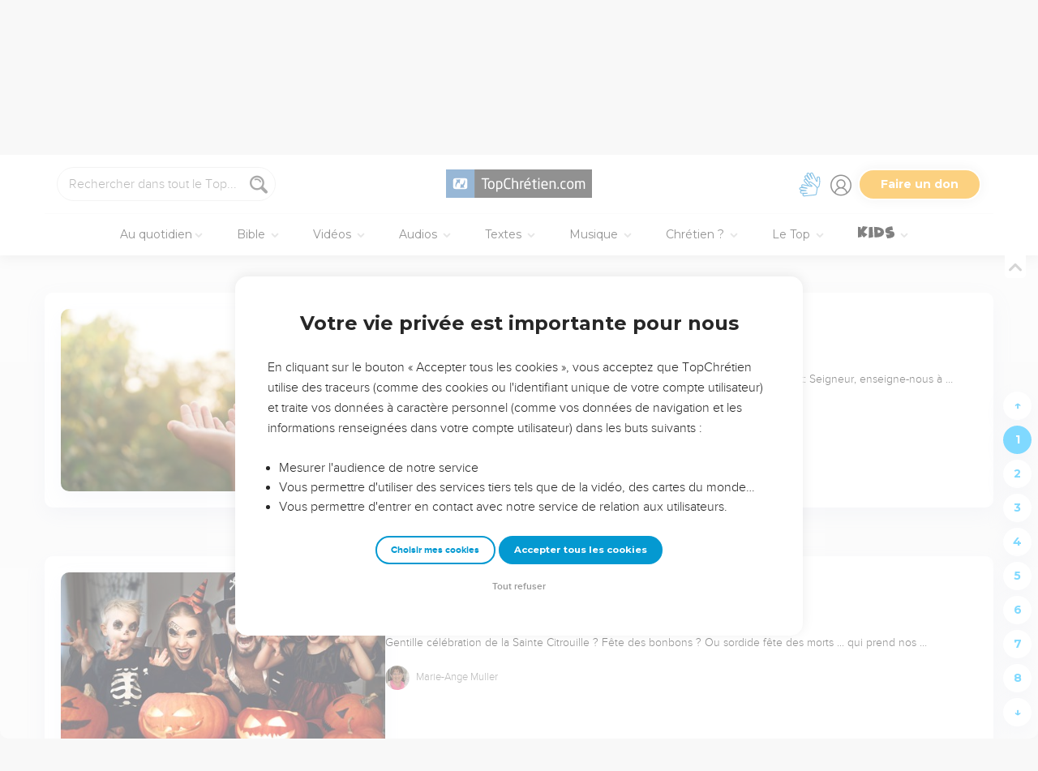

--- FILE ---
content_type: text/html; charset=utf-8
request_url: https://www.topchretien.com/recherche/?categories=Text&categories=Video&tags=bonheur&tags=enseignement&tags=etude-biblique
body_size: 63834
content:
<!DOCTYPE html>
<html class="topbible domain-www  no-js    cc-US " lang="fr">
<head>
    <meta charset="utf-8">
    <meta http-equiv="X-UA-Compatible" content="IE=edge,chrome=1">
    <title>TopChrétien : Connecté à l'Essentiel - Communauté chrétienne en ligne &mdash; TopChrétien</title>
    
        <link rel="apple-touch-icon" sizes="180x180" href="https://s.topchretien.com/static/img/favicon-full/apple-icon-180x180.3b4cefb1c2a8.png">
        <link rel="icon" type="image/png" sizes="192x192"  href="https://s.topchretien.com/static/img/favicon-full/android-icon-192x192.e17c184fd940.png">
        <link rel="icon" type="image/png" href="[data-uri]">
        <link rel="icon" href="https://s.topchretien.com/static/img/favicon-full/favicon.77c26cb39d59.ico" type="image/x-icon">
        <meta name="msapplication-TileColor" content="#ffffff">
        <meta name="msapplication-TileImage" content="https://s.topchretien.com/static/img/favicon-full/ms-icon-144x144.8dc51878cc5d.png">
        <meta name="theme-color" content="#ffffff">
    
    <meta name="facebook-domain-verification" content="2gns8trx22mqjkps174ti79npl12u0" />
    <!-- FONTS -->
    <link href="https://fonts.googleapis.com/css2?family=Montserrat:wght@400;500;600;700;800;900&display=swap" rel="stylesheet">
    <link href="https://fonts.googleapis.com/css2?family=Playfair+Display:ital,wght@0,400;0,500;0,700;0,900;1,400;1,700;1,900&display=swap" rel="stylesheet">
    <link href="https://fonts.googleapis.com/css2?family=Outfit:wght@100..900&display=swap" rel="stylesheet">
    <meta name="apple-itunes-app" content="app-id=574583981">

    
    <meta name="viewport" content="width=device-width, initial-scale=1.0, shrink-to-fit=no">
    

    <script>var u = {id: null};
    var base_domain = window.location.host.match(/([^.]+\.[^.]+)$/)[0];
    </script>

    
    <!-- Google Tag Manager -->
    
    <script>
    dataLayer = [];
    
    </script>
    
    <script>
        (function(w,d,s,l,i){w[l]=w[l]||[];w[l].push({'gtm.start':
        new Date().getTime(),event:'gtm.js'});var f=d.getElementsByTagName(s)[0],
        j=d.createElement(s),dl=l!='dataLayer'?'&l='+l:'';j.async=true;j.src=
        'https://www.googletagmanager.com/gtm.js?id='+i+dl;f.parentNode.insertBefore(j,f);
        })(window,document,'script','dataLayer','GTM-5SHB593');
    </script>
<!-- End Google Tag Manager -->


<meta name="robots" content="index,follow">


<link rel="canonical" href="https://www.topchretien.com/recherche/?categories=Text&amp;categories=Video&amp;tags=bonheur&amp;tags=enseignement&amp;tags=etude-biblique">
<meta name="twitter:site" content="@topchretien"><meta name="twitter:creator" content="@topchretien"><meta name="twitter:domain" content="topchretien.com">
<meta property="fb:pages" content="183632135015786,273354279409359,546777075398878"><meta property="fb:app_id" content="697477343092247"><meta property="og:site_name" content="TopChretien"><meta property="og:url" content="https://www.topchretien.com/recherche/?categories=Text&amp;categories=Video&amp;tags=bonheur&amp;tags=enseignement&amp;tags=etude-biblique"><meta property="og:type" content="article">


<meta name="description" content="Le TopChrétien a pour vocation de partager le message d’Amour et de Pardon de Dieu pour tous les Hommes et d'encourager les chrétiens à grandir dans leur foi, de devenir et de faire des disciples de Jésus-Christ.">
<meta property="og:description" content="Le TopChrétien a pour vocation de partager le message d’Amour et de Pardon de Dieu pour tous les Hommes et d'encourager les chrétiens à grandir dans leur foi, de devenir et de faire des disciples de Jésus-Christ.">
<meta property="og:image" content="https://s.topchretien.com/static/img/uri/topchretien.12c1fb307d51.png">

<meta name="apple-mobile-web-app-title" content="TopChrétien">
<script type="text/javascript">
var csrftoken = '';

if ('ontouchstart' in window || (window.navigator['msPointerEnabled'] && window.navigator['msMaxTouchPoints'] > 0)) {
    window.document.documentElement.className += ' touch';
    window.is_touch = true;
} else {
    window.document.documentElement.className += ' no-touch';
    window.is_touch = false;
}
if (window.location.hash && window.location.hash == '#_=_') {
    window.location.hash = '';
}
if (navigator.userAgent.match(/iPhone|iPad|iPod/i)) {
    window.document.documentElement.className += ' ios';
}
if (navigator.userAgent.match(/Android/i)) {
    window.document.documentElement.className += ' android';
}
var _readys = [];
window.ready = function(fn){_readys.push(fn);};
window.siteurl = "https://www.topchretien.com";
window.cookie_domain = ".topchretien.com";
</script>


<link href="https://s.topchretien.com/static/css/default.40779e88d9d1.css" rel="stylesheet" type="text/css" media="screen,print" />



</head>
<body itemscope="" itemtype="http://schema.org/WebPage" class=" l-section-search l-category-search   ">
    <script>
    var section = "search";
</script>





<!-- Google Tag Manager (noscript) -->
<noscript><iframe src="//www.googletagmanager.com/ns.html?id=GTM-5SHB593"
    height="0" width="0" style="display:none;visibility:hidden"></iframe></noscript>
    <!-- End Google Tag Manager (noscript) -->
    
    <script>var csrf_cookie_name = 'csrftokenlive';</script>
    

        

        
    <header class="l-header l-header-search l-header-search-search" id="header">
        <div class="header__container">
        <div id="header-bar">
            <span id="responsive-search-toggle" class="dis--inlineb">
                <a href=""><i class="icon-search-glass"></i></a>
            </span>
            <span id="header-search" class="dis--inlineb">
                
                
                <form method="get" action="https://www.topchretien.com/recherche/" class="search form" id="search" role="search">
                    <input type="search" placeholder="Rechercher dans tout le Top..." id="search-input" name="q" value="" data-mode="all" />
                    <i class="icon-search-glass" id="header-search-btn" onclick="document.forms[0].submit()"></i>
                    
                </form>
                
                <div class="header__search--select">
                    <i class="icon-chevron-down"></i>
                    <select id="search-section-selector" class="select-dropdown">
                        <option selected="selected"value="all" data-url="https://www.topchretien.com/recherche/" data-placeholder="Rechercher dans tout le Top">Tout le Top</option><option value="pdj" data-url="https://lapenseedujour.topchretien.com/" data-placeholder="Rechercher dans La Pensée du Jour">La Pensée du Jour</option><option value="bible" data-url="https://topbible.topchretien.com/recherche/" data-placeholder="Rechercher dans la Bible">TopBible</option><option value="topmusic" data-url="https://musique.topchretien.com/" data-placeholder="Rechercher dans TopMusic">TopMusic</option><option value="toptv" data-url="https://toptv.topchretien.com/" data-placeholder="Rechercher dans TopTV">TopTV</option><option value="topmessages" data-url="https://topmessages.topchretien.com/" data-placeholder="Rechercher dans TopMessages">TopMessages</option><option value="topformations" data-url="https://topformations.topchretien.com/" data-placeholder="Rechercher dans TopFormations">TopFormations</option><option value="topkids" data-url="https://topkids.topchretien.com/" data-placeholder="Rechercher dans TopKids">TopKids</option><option value="passlemot" data-url="https://passlemot.topchretien.com/" data-placeholder="Rechercher dans les PassLeMot">PassLeMot</option><option value="ecard" data-url="https://topcartes.topchretien.com/" data-placeholder="Rechercher dans TopCartes">TopCartes</option><option value="about" data-url="https://www.topchretien.com/letop/" data-placeholder="Rechercher dans Actus et À propos du Top">Actus et À propos du Top</option>
                    </select>
                </div>
                
                <div id="search-open"><i class="icon-search-glass"></i></div>
                <div id="search-results"></div>
            </span>
            <span id="header-logo" class="dis--inlineb">
                <a href="https://www.topchretien.com" class="icon-logo" title="Revenir à la page d'accueil"></a>
            </span>
            <ul class="header__button-group dis--inlineb">

                <li class="top-level-link hidden-xs-menu header-lsf pos--relative " tabindex="0" title="Activer le mode sourd et malentendant">
                    <a class="hidden-xs-menu menu-lsf-link menu-lsf-activate has-tooltip tooltip-right" href="#" data-tooltip="Activer le mode sourd et malentendant">
                        <img src="https://s.topchretien.com/static/img/uri/deaf-sign.6016e4865b7c.svg" alt="">
                    </a>
                    <div class="dropdown">
                        <a href="https://topc.com/lsf" class="btn-base btn-blue btn-sm">Accéder aux vidéos LSF</a>
                        <a href="#" class="btn-ghost btn-red btn-sm menu-lsf-activate">Désactiver le mode LSF</a>
                    </div>
                </li>

            <li id="header-user" tabindex="0" title="Se connecter ou créer un compte">
                
                <a id="header-user-link" class="icon-user" href="https://www.topchretien.com/membre/login/?next=https://www.topchretien.com/recherche/"></a>

                <i id="header-user-opener" class="icon-user dropit"></i>
                <div id="header-user-dropdown" class="dropdown">
                    <div id="header-user-form-out">
                        <div id="header-user-form-block">
                            <div id="header-user-login-panel" class="active">
                                <div id="header-user-login">
                                    <span class="header-user--title">Se connecter</span>
                                    <form action="https://www.topchretien.com/membre/login/?next=https%3A%2F%2Fwww.topchretien.com%2Frecherche%2F" method="post" id="login-form" class="form"><input type='hidden' name='csrfmiddlewaretoken' value='6JnP3bJGMphhbhOOe2X9xcJAU42MMLrI2Em2eeo010Zn0AsBU2fTh21tLkwuT4VV' />
                                        <p>
    <label for="id_username">Adresse email :</label>
    <input type="text" name="username" autofocus autocapitalize="none" autocomplete="username" maxlength="100" placeholder="Saisissez votre adresse email" required id="id_username">
    
    
  </p>

  
  <p>
    <label for="id_password">Mot de passe :</label>
    <input type="password" name="password" autocomplete="current-password" placeholder="Saisissez votre mot de passe" required id="id_password">
    
    
  </p>

  
  <p>
    
    <label><input type="checkbox" name="rememberme" id="id_rememberme" checked>

Se souvenir de moi</label>
    
    
      
    
  </p>
                                        <button type="submit" class="btn-base btn-sm btn-green round">Se connecter</button>
                                    </form>
                                    <a class="user-reset-link" href="https://www.topchretien.com/membre/reset_pass/?next=https://www.topchretien.com/recherche/">Mot de passe oublié</a>
                                    <div class="header-user-socials">
                                        <a href="https://www.topchretien.com/membre/jwt_login/?next=https://www.topchretien.com/membre/onboardingsociallogin/?next=https%3A%2F%2Fwww.topchretien.com%2Frecherche%2F&amp;token=" onclick="');return false;" class="header-user-apple btn-login-apple"><i class="icon-apple"></i> <span>Continuer avec Apple</span></a>
                                        <a class="header-user-facebook btn-login-facebook hidden-app" href="https://www.topchretien.com/topsocial/pso/login/facebook/?next=https%3A//www.topchretien.com/membre/onboardingsociallogin/%3Fnext%3Dhttps%253A%252F%252Fwww.topchretien.com%252Frecherche%252F"><i class="icon-facebook"></i> <span>Continuer avec Facebook</span></a>
                                        <a class="header-user-google btn-login-google" href="https://www.topchretien.com/topsocial/pso/login/google-oauth2/?next=https%3A//www.topchretien.com/membre/onboardingsociallogin/%3Fnext%3Dhttps%253A%252F%252Fwww.topchretien.com%252Frecherche%252F"><img src="https://s.topchretien.com/static/img/uri/btn_google.a927f48e181c.png"><span>Continuer avec Google</span></a>
                                    </div>
                                    
<div class="login-alternative" style="position:relative">
    <a style="background: gray; color: white; padding: 5px 10px; border-radius: 15px;" href="#" onclick="$('.login-alternative-dropdown').slideToggle();return false;">une alternative de connexion</a>
    <div class="login-alternative-dropdown" style="display: none;max-width: 80vw; white-space: normal;margin: 14px auto;">
        Les connexions par Google sont momentanément indisponibles sur iOS.
        Si vous souhaitez retrouver votre compte. Faites “<a href="https://www.topchretien.com/membre/reset_pass/?next=https://www.topchretien.com/recherche/">Mot de passe oublié</a>” et renseignez l'adresse email
        rattachée au compte Google que vous utilisez pour vous connecter sur le TopChrétien. Cela permettra de définir un mot de passe lié à votre email sur le TopChrétien.
    </div>
</div>

                                </div>
                                <a class="user-register-toggle" href="https://www.topchretien.com/membre/register/?next=https://www.topchretien.com/recherche/">Pas encore de compte ?<br><b>Créer un compte</b></a>
                            </div>
                            <div id="header-user-create-panel">
                                <div id="header-user-register">
                                    <span class="header-user--title">Créer un compte</span>
                                    <form action="https://www.topchretien.com/membre/register/?next=https://www.topchretien.com/recherche/" method="post" id="registration-form"><input type='hidden' name='csrfmiddlewaretoken' value='6JnP3bJGMphhbhOOe2X9xcJAU42MMLrI2Em2eeo010Zn0AsBU2fTh21tLkwuT4VV' />
                                        <p>
    <label for="id_menu-firstname">Prénom :</label>
    <input type="text" name="menu-firstname" maxlength="100" required id="id_menu-firstname">
    
    
  </p>

  
  <p>
    <label for="id_menu-lastname">Nom :</label>
    <input type="text" name="menu-lastname" maxlength="100" id="id_menu-lastname">
    
    
  </p>

  
  <p>
    <label for="id_menu-email">Adresse email :</label>
    <input type="email" name="menu-email" maxlength="100" required id="id_menu-email">
    
    
  </p>

  
  <p>
    <label for="id_menu-password1">Mot de passe :</label>
    <input type="password" name="menu-password1" required id="id_menu-password1">
    
    
  </p>

  
  <p>
    <label for="id_menu-password2">Confirmation du mot de passe :</label>
    <input type="password" name="menu-password2" required aria-describedby="id_menu-password2_helptext" id="id_menu-password2">
    
      <span class="helptext" id="id_menu-password2_helptext">Entrez le même mot de passe pour confirmation.</span>
    
    
  </p>

  
  <p>
    
    <label><input type="checkbox" name="menu-newsletter" aria-describedby="id_menu-newsletter_helptext" id="id_menu-newsletter">

Je m&#x27;abonne à la newsletter.</label>
    
      <span class="helptext" id="id_menu-newsletter_helptext">Je souhaite recevoir la newsletter quotidienne.</span>
    
    
      
    
  </p>
                                        <small>En vous inscrivant, vous acceptez les <a href="https://www.topchretien.com/letop/conditions-generales-dutilisation/" target="_blank">Conditions générales</a> et <a href="https://www.topchretien.com/letop/politique-de-confidentialite/" target="_blank">Politique de confidentialité</a> du TopChrétien.</small>
                                        <button type="submit" class="btn-base btn-sm btn-green round">Créer un compte</button>
                                    </form>
                                    <div class="header-user-socials">
                                        <a class="header-user-facebook btn-login-facebook" href="https://www.topchretien.com/topsocial/pso/login/facebook/?next=https%3A//www.topchretien.com/membre/onboardingsociallogin/%3Fnext%3Dhttps%253A%252F%252Fwww.topchretien.com%252Frecherche%252F"><i class="icon-facebook"></i> <span>Continuer avec Facebook</span></a>
                                        <a class="header-user-google btn-login-google" href="https://www.topchretien.com/topsocial/pso/login/google-oauth2/?next=https%3A//www.topchretien.com/membre/onboardingsociallogin/%3Fnext%3Dhttps%253A%252F%252Fwww.topchretien.com%252Frecherche%252F"><img src="https://s.topchretien.com/static/img/uri/btn_google.a927f48e181c.png"><span>Continuer avec Google</span></a>
                                    </div>
                                    
<div class="login-alternative" style="position:relative">
    <a style="background: gray; color: white; padding: 5px 10px; border-radius: 15px;" href="#" onclick="$('.login-alternative-dropdown').slideToggle();return false;">une alternative de connexion</a>
    <div class="login-alternative-dropdown" style="display: none;max-width: 80vw; white-space: normal;margin: 14px auto;">
        Les connexions par Google sont momentanément indisponibles sur iOS.
        Si vous souhaitez retrouver votre compte. Faites “<a href="https://www.topchretien.com/membre/reset_pass/?next=https://www.topchretien.com/recherche/">Mot de passe oublié</a>” et renseignez l'adresse email
        rattachée au compte Google que vous utilisez pour vous connecter sur le TopChrétien. Cela permettra de définir un mot de passe lié à votre email sur le TopChrétien.
    </div>
</div>

                                </div>
                                <a class="user-register-toggle" href="https://www.topchretien.com/membre/login/?next=https%3A%2F%2Fwww.topchretien.com%2Frecherche%2F"><b>J'ai déjà un compte</b></a>
                            </div>
                        </div>
                    </div>
                </div>
                
            </li>

            <li id="header-donor">
                <a href="https://www.topchretien.com/don/?utm_source=interne_topchretien&utm_medium=gratuit_site&utm_campaign=annuelle_dons&utm_content=bouton_don&utm_term=en_direct" class="support-us-btn" title="Faire un don pour soutenir le TopChrétien" target="_blank">Faire un don</a>
            </li>
            </ul>
            <li id="responsive-menu-toggle-btn">
                <a href="javascript:void(0);" id="responsive-menu-toggle">
                    <div class="hamburger-menu-icon">
                      <span class="line"></span>
                      <span class="line"></span>
                      <span class="line"></span>
                    </div>
              </a>
          </li>
      </div>
      <div id="header-menu">
            <div id="nav">
                  <nav>
      <ul class="main-nav">
          <span class="responsive-user-profil-block hidden-on-topkids">
              
                <div class="btn-group text-center">
                    <a href="https://www.topchretien.com/membre/login/?next=https://www.topchretien.com/recherche/" class="btn-outline btn-sm btn-blue round">Se connecter</a>
                    <a href="https://www.topchretien.com/membre/register/?next=https://www.topchretien.com/recherche/" class="btn-outline btn-sm btn-blue round">Créer un compte</a>
                </div>
            
        </span>

        <li id="header-donation-link" class="support-us-responsive-btn hidden-on-topkids">
            <a href="https://www.topchretien.com/don/?utm_source=interne_topchretien&utm_medium=gratuit_site&utm_campaign=annuelle_dons&utm_content=bouton_don&utm_term=menu_mobile" target="_blank" class="btn-base round btn-xs btn-light-orange hidden-app">
                <i class="icon-give"></i>
                <span>Faire un don</span>
            </a>
        </li>

        <!-- <li class="top-level-link home-link">
            <a href="https://www.topchretien.com/"><i class="icon-home"></i><span>Accueil</span></a>
        </li> -->



        <li id="header-devotional-link" class="top-level-link">
            <a href="#" class="mega-menu"><i class="icon-section-pdj"></i> Au quotidien<span class="caret-dropdown"></span></a>
            <div class="sub-menu-block">
              <ul class="sub-menu-lists">
                  <li class="previous-menu-toggle"><a href="#"><i class="icon-chevron-thin-left"></i> Précédent</a></li>
                  <li class="first-rich-menu section-homepage-link">
                    <a href="https://www.topchretien.com/lapenseedujour/" data-submenu="/static/submenu/devotional.html"><i class="icon-home"></i> La Pensée du Jour</a>
                    <div class="sub-mega-menu-second-level text-presentation" style="cursor:default;padding-top:30px;">
                    </div>
                </li>
                
<li class="section-homepage-link"><a data-submenu="https://www.topchretien.com/recherche/serie/?module=10296&amp;extra_class=header-article-new&amp;size=1" href="https://lapenseedujour.topchretien.com/aujourdhui.html" ><span class="dis--block font-playfair font-italic fw-900">Pour vous</span>aujourd'hui</a>
  <div class="sub-mega-menu-second-level"></div>
  
</li>

                <!-- 
<li ><a data-submenu="https://www.topchretien.com/recherche/serie/?module=124&amp;extra_class=header-article-content&amp;size=4" href="https://lapenseedujour.topchretien.com/?sort=date" ><span class="dis--block font-playfair font-italic fw-900">Les dernières</span>Pensées</a>
  <div class="sub-mega-menu-second-level"></div>
  <div class="mega-menu-see-all-article">
    
      <a href="https://lapenseedujour.topchretien.com/?sort=date" class="mega-menu-see-all-link">Toutes les PDJ →</a>
      
  </div>
</li>
 -->
                
<li ><a data-submenu="https://www.topchretien.com/recherche/serie/?module=123&amp;extra_class=header-article-author&amp;size=5" href="https://www.topchretien.com/auteurs/?categories=Devotional&amp;concept=0" ><span class="dis--block font-playfair font-italic fw-900">Les auteurs</span>de La Pensée du Jour</a>
  <div class="sub-mega-menu-second-level"></div>
  <div class="mega-menu-see-all-article">
    
      <a href="https://www.topchretien.com/auteurs/?categories=Devotional&amp;concept=0" class="mega-menu-see-all-link">Tous les auteurs →</a>
      
  </div>
</li>

                <!-- 
<li ><a data-submenu="https://www.topchretien.com/recherche/serie/?module=125&amp;extra_class=header-article-content&amp;size=4" href="https://lapenseedujour.topchretien.com/?sort=popularity.month&amp;max_age=30" ><span class="dis--block font-playfair font-italic fw-900">Les Pensées</span>les plus populaires</a>
  <div class="sub-mega-menu-second-level"></div>
  <div class="mega-menu-see-all-article">
    
      <a href="https://lapenseedujour.topchretien.com/?sort=popularity.month&amp;max_age=30" class="mega-menu-see-all-link">Toutes les PDJ →</a>
      
  </div>
</li>
 -->
                <li>
                    <a href="https://lapenseedujour.topchretien.com/histoire-de-la-pensee-du-jour/" data-submenu="/static/submenu/devotionalhistory.html">L'histoire de La Pensée du Jour</a>
                    <div class="sub-mega-menu-second-level text-presentation" style="cursor:default;padding-top:30px;">
                    </div>
                </li>
                <li style="border-top:4px solid #fff;">
                    <a href="https://passlemot.topchretien.com/" data-submenu="https://topbible.topchretien.com/verset/day"><i class="icon-home"></i> PassLeMot</a>
                    <div class="menu__plm-of-the-day sub-mega-menu-second-level text-presentation"></div>
                </li>
                <li class="first-rich-menu section-homepage-link">
                    <a href="https://passlemot.topchretien.com/a-propos" target="_blank" data-submenu="/static/submenu/passlemot.html">Découvrir PassLeMot</a>
                    <div class="sub-mega-menu-second-level text-presentation" style="cursor:default;display: flex;align-items: center;justify-content: center;">
                    </div>
                </li>
                <li>
                    <a href="https://passlemot.topchretien.com/canaux" data-submenu="/static/submenu/passlemot-canaux.html">Recevoir PassLeMot</a>
                    <div class="sub-mega-menu-second-level text-presentation" style="cursor:default;padding-top:30px;">
                    </div>
                </li>
            </ul>
        </div>
    </li>

    <li class="top-level-link" id="header-bible-link">
        <a href="https://topbible.topchretien.com/" class="mega-menu"><i class="icon-bible-versions"></i> Bible <span class="caret-dropdown"></span></a>
        <div class="sub-menu-block">

          <ul class="sub-menu-lists">
              <li class="previous-menu-toggle"><a href="#"><i class="icon-chevron-thin-left"></i> Précédent</a></li>
              <li class="first-rich-menu section-homepage-link">
                  <a href="https://topbible.topchretien.com/" data-submenu="/static/submenu/topbible.html"><i class="icon-home"></i> TopBible</a>
                  <div class="sub-mega-menu-second-level text-presentation" style="cursor:default;padding-top:30px;">
                  </div>
              </li>
              <li>
                  <a href="https://topbible.topchretien.com/" data-submenu="https://topbible.topchretien.com/verset/day">Le verset du jour</a>
                  <div class="sub-mega-menu-second-level header-verse-of-the-day"></div>
              </li>
              <li>
                  <a href="https://topbible.topchretien.com/#lire-ou-ecouter-la-bible" data-submenu="https://topbible.topchretien.com/verset/toc">Lire ou écouter la Bible</a>
                  <div class="sub-mega-menu-second-level"></div>
              </li>
              
<li ><a data-submenu="https://www.topchretien.com/recherche/serie/?module=10784&amp;extra_class=header-article-content&amp;size=4" href="https://www.topchretien.com/membre/mydetails/?categories=ReadingPlan" >Les plans de lecture en cours</a>
  <div class="sub-mega-menu-second-level"></div>
  <div class="mega-menu-see-all-article">
    
      <a href="https://www.topchretien.com/membre/mydetails/?categories=ReadingPlan" class="mega-menu-see-all-link">Voir tous mes plans →</a>
      
  </div>
</li>

              <li>
                   <a href="https://topbible.topchretien.com/plans-de-lecture/" data-submenu="/static/submenu/readingplan.html">Les plans de lecture</a>
                  <div class="sub-mega-menu-second-level"></div>
                  <div class="mega-menu-see-all-article">
                      <a href="https://topbible.topchretien.com/plans-de-lecture/" class="mega-menu-see-all-link">Voir tous les plans de lecture →</a>
                  </div>
            </li>
              
<li ><a data-submenu="https://www.topchretien.com/recherche/serie_private/?module=14736&amp;extra_class=header-article-content&amp;size=4&amp;empty=Vous n&#39;avez aucun verset en favori." href="https://www.topchretien.com/membre/mydetails/?categories=Favorite" >Mes favoris</a>
  <div class="sub-mega-menu-second-level"></div>
  <div class="mega-menu-see-all-article">
    
      <a href="https://www.topchretien.com/membre/mydetails/?categories=Favorite" class="mega-menu-see-all-link">Voir plus →</a>
      
  </div>
</li>

            <li>
                <a href="https://topbible.topchretien.com/dictionnaire/?prefix=">Dictionnaire</a>
                <div class="sub-mega-menu-second-level">
                        
                        <div class="search-letter-filters">
                            <a class="search-letter-filter is-active" href="https://topbible.topchretien.com//dictionnaire?prefix=a">a</a><a class="search-letter-filter " href="https://topbible.topchretien.com//dictionnaire?prefix=b">b</a><a class="search-letter-filter " href="https://topbible.topchretien.com//dictionnaire?prefix=c">c</a><a class="search-letter-filter " href="https://topbible.topchretien.com//dictionnaire?prefix=d">d</a><a class="search-letter-filter " href="https://topbible.topchretien.com//dictionnaire?prefix=e">e</a><a class="search-letter-filter " href="https://topbible.topchretien.com//dictionnaire?prefix=f">f</a><a class="search-letter-filter " href="https://topbible.topchretien.com//dictionnaire?prefix=g">g</a><a class="search-letter-filter " href="https://topbible.topchretien.com//dictionnaire?prefix=h">h</a><a class="search-letter-filter " href="https://topbible.topchretien.com//dictionnaire?prefix=i">i</a><a class="search-letter-filter " href="https://topbible.topchretien.com//dictionnaire?prefix=j">j</a><a class="search-letter-filter " href="https://topbible.topchretien.com//dictionnaire?prefix=k">k</a><a class="search-letter-filter " href="https://topbible.topchretien.com//dictionnaire?prefix=l">l</a><a class="search-letter-filter " href="https://topbible.topchretien.com//dictionnaire?prefix=m">m</a><a class="search-letter-filter " href="https://topbible.topchretien.com//dictionnaire?prefix=n">n</a><a class="search-letter-filter " href="https://topbible.topchretien.com//dictionnaire?prefix=o">o</a><a class="search-letter-filter " href="https://topbible.topchretien.com//dictionnaire?prefix=p">p</a><a class="search-letter-filter " href="https://topbible.topchretien.com//dictionnaire?prefix=q">q</a><a class="search-letter-filter " href="https://topbible.topchretien.com//dictionnaire?prefix=r">r</a><a class="search-letter-filter " href="https://topbible.topchretien.com//dictionnaire?prefix=s">s</a><a class="search-letter-filter " href="https://topbible.topchretien.com//dictionnaire?prefix=t">t</a><a class="search-letter-filter " href="https://topbible.topchretien.com//dictionnaire?prefix=u">u</a><a class="search-letter-filter " href="https://topbible.topchretien.com//dictionnaire?prefix=v">v</a><a class="search-letter-filter " href="https://topbible.topchretien.com//dictionnaire?prefix=w">w</a><a class="search-letter-filter " href="https://topbible.topchretien.com//dictionnaire?prefix=x">x</a><a class="search-letter-filter " href="https://topbible.topchretien.com//dictionnaire?prefix=y">y</a><a class="search-letter-filter " href="https://topbible.topchretien.com//dictionnaire?prefix=z">z</a>
                        </div>
                        
                </div>
            </li>
        </ul>
    </div>
    </li>


<li class="top-level-link" id="header-toptv-link">
    <a href="https://toptv.topchretien.com/" class="mega-menu"><i class="icon-toplive"></i> Vidéos <span class="caret-dropdown"></span></a>
    <div class="sub-menu-block">

      <ul class="sub-menu-lists">
          <li class="previous-menu-toggle"><a href="#"><i class="icon-chevron-thin-left"></i> Précédent</a></li>
          <li class="first-rich-menu section-homepage-link">
              <a href="https://toptv.topchretien.com/" data-submenu="/static/submenu/toptv.html"><i class="icon-home"></i> TopTV</a>
              <div class="sub-mega-menu-second-level text-presentation" style="cursor:default;padding-top:30px;">
              </div>
          </li>
          
<li class="first-rich-menu section-homepage-link"><a data-submenu="https://www.topchretien.com/recherche/serie/?module=11853&amp;extra_class=header-article-new&amp;size=1&amp;item_link=https%3A//toptv.topchretien.com/tv/" href="https://toptv.topchretien.com/tv/" class="nonmobile-only">En ce moment sur TopTV</a>
  <div class="sub-mega-menu-second-level"></div>
  
</li>

          
<li class="first-rich-menu section-homepage-link"><a data-submenu="https://www.topchretien.com/recherche/serie/?module=11853&amp;extra_class=header-article-new&amp;size=1&amp;item_link=https%3A//www.topchretien.com/letop/toptv-la-tele-chretienne-mobile/" href="https://www.topchretien.com/letop/toptv-la-tele-chretienne-mobile/" class="mobile-only">En ce moment sur TopTV</a>
  <div class="sub-mega-menu-second-level"></div>
  
</li>

          
<li ><a data-submenu="https://www.topchretien.com/recherche/serie/?module=131&amp;extra_class=header-article-content&amp;size=4" href="https://www.topchretien.com/recherche/?sort=features&amp;tags=official-toptv&amp;categories=Video&amp;categories=Clip&amp;categories=VideoKid&amp;types=Article" >À la une</a>
  <div class="sub-mega-menu-second-level"></div>
  <div class="mega-menu-see-all-article">
    
      <a href="https://www.topchretien.com/recherche/?sort=features&amp;tags=official-toptv&amp;categories=Video&amp;categories=Clip&amp;categories=VideoKid&amp;types=Article" class="mega-menu-see-all-link">Toutes les vidéos →</a>
      
  </div>
</li>

          
<li ><a data-submenu="https://www.topchretien.com/recherche/serie/?module=135&amp;extra_class=header-article-content&amp;size=4" href="https://toptv.topchretien.com/video/?sort=date&amp;tags_exclude=official-toptv&amp;tags_exclude=official-toptv-predic" >Propositions de la communauté</a>
  <div class="sub-mega-menu-second-level"></div>
  <div class="mega-menu-see-all-article">
    
      <a href="https://toptv.topchretien.com/video/?sort=date&amp;tags_exclude=official-toptv&amp;tags_exclude=official-toptv-predic" class="mega-menu-see-all-link">Voir plus →</a>
      
  </div>
</li>

          
<li ><a data-submenu="https://www.topchretien.com/recherche/serie/?module=132&amp;extra_class=header-article-author&amp;size=5" href="https://www.topchretien.com/auteurs/?sort=popularity&amp;tags=official-toptv" >Concepts à découvrir</a>
  <div class="sub-mega-menu-second-level"></div>
  <div class="mega-menu-see-all-article">
    
      <a href="https://www.topchretien.com/auteurs/?sort=popularity&amp;tags=official-toptv" class="mega-menu-see-all-link">Voir plus →</a>
      
  </div>
</li>

          
<li ><a data-submenu="https://www.topchretien.com/recherche/serie/?module=11534&amp;extra_class=header-article-content&amp;size=4" href="https://www.topchretien.com/recherche/?categories=MessageLive&amp;categories=MusicLive&amp;categories=KidsLive&amp;types=Article&amp;mode=event&amp;children=1" >Les directs</a>
  <div class="sub-mega-menu-second-level"></div>
  <div class="mega-menu-see-all-article">
    
      <a href="https://www.topchretien.com/recherche/?categories=MessageLive&amp;categories=MusicLive&amp;categories=KidsLive&amp;types=Article&amp;mode=event&amp;children=1" class="mega-menu-see-all-link">Voir plus →</a>
      
  </div>
</li>

          
<li ><a data-submenu="https://www.topchretien.com/recherche/serie/?module=14734&amp;extra_class=header-article-content&amp;size=4" href="https://topformations.topchretien.com/" >Les formations</a>
  <div class="sub-mega-menu-second-level"></div>
  <div class="mega-menu-see-all-article">
    
      <a href="https://topformations.topchretien.com/" class="mega-menu-see-all-link">Voir plus →</a>
      
  </div>
</li>

    </ul>

</div>
</li>

<li class="top-level-link" id="header-miracle-link">
    <a href="https://topmessages.topchretien.com/audio/" class="mega-menu"><i class="icon-miracle"></i> Audios <span class="caret-dropdown"></span></a>
    <div class="sub-menu-block">

      <ul class="sub-menu-lists">
          <li class="previous-menu-toggle"><a href="#"><i class="icon-chevron-thin-left"></i> Précédent</a></li>
        <li class="first-rich-menu section-homepage-link">
            <a href="https://topmessages.topchretien.com/audio/" data-submenu="/static/submenu/audios.html"><i class="icon-home"></i> Audios</a>
            <div class="sub-mega-menu-second-level text-presentation" style="cursor:default;padding-top:30px;">
            </div>
        </li>


        <li class="first-rich-menu">
            <a href="https://topc.com/podcasts" data-submenu="/static/submenu/podcasts.html">Podcasts</a>
            <div class="sub-mega-menu-second-level text-presentation" style="cursor:default;padding-top:30px;">
            </div>
        </li>
        
<li ><a data-submenu="https://www.topchretien.com/recherche/serie/?module=14457&amp;extra_class=header-article-content&amp;size=4" href="https://topmessages.topchretien.com/?sort=popularity&amp;categories=Audio" >Messages audio</a>
  <div class="sub-mega-menu-second-level"></div>
  <div class="mega-menu-see-all-article">
    
      <a href="https://topmessages.topchretien.com/?sort=popularity&amp;categories=Audio" class="mega-menu-see-all-link">Voir tous les messages →</a>
      
  </div>
</li>

      <li>
          <a href="https://topbible.topchretien.com/" data-submenu="/static/submenu/audio-bible.html">La Bible en audio</a>
          <div class="sub-mega-menu-second-level text-presentation" style="cursor:default;padding-top:30px;">
          </div>
      </li>
    </ul>


</div>
</li>


    <li class="top-level-link" id="header-messages-link">
        <a href="https://topmessages.topchretien.com/" class="mega-menu"><i class="icon-section-topmessages"></i> Textes <span class="caret-dropdown"></span></a>
        <div class="sub-menu-block">

            <ul class="sub-menu-lists">
                <li class="previous-menu-toggle"><a href="#"><i class="icon-chevron-thin-left"></i> Précédent</a></li>
                <li class="section-homepage-link first-rich-menu">
                    <a href="https://topmessages.topchretien.com/" data-submenu="/static/submenu/topmessages.html"><i class="icon-home"></i> TopMessages</a>
                    <div class="sub-mega-menu-second-level text-presentation" style="cursor:default;padding-top:30px;">
                </li>
                
<li ><a data-submenu="https://www.topchretien.com/recherche/serie/?module=11859&amp;extra_class=header-article-content&amp;size=4" href="https://topmessages.topchretien.com/serie-texte/" >Séries thématiques</a>
  <div class="sub-mega-menu-second-level"></div>
  <div class="mega-menu-see-all-article">
    
      <a href="https://topmessages.topchretien.com/serie-texte/" class="mega-menu-see-all-link">Toutes les séries →</a>
      
  </div>
</li>

                
<li ><a data-submenu="https://www.topchretien.com/recherche/serie/?module=8143&amp;extra_class=header-article-content&amp;size=4" href="https://topmessages.topchretien.com/?sort=date&amp;authors=famille-co&amp;tags_exclude=parent" >Famille & Co</a>
  <div class="sub-mega-menu-second-level"></div>
  <div class="mega-menu-see-all-article">
    <a href="https://www.topchretien.com/parents/" class="mega-menu-see-all-link" style="margin-left: 10px;">Parentalité →</a>
      <a href="https://topmessages.topchretien.com/?sort=date&amp;authors=famille-co&amp;tags_exclude=parent" class="mega-menu-see-all-link">Voir plus →</a>
      
  </div>
</li>

                <li>
                    <a href="https://www.topchretien.com/parents/">
                        <i class="icon-section-topmessages"></i> Parentalité
                    </a>
                    <div class="sub-mega-menu-second-level text-presentation" style="cursor:default; display: flex; align-items: center; justify-content: center; height: 100%;">
                        <div style="text-align: center; padding: 20px; width: 100%; margin-top: 70px;">
                            <p style="font-size: 18px; font-weight: bold; color: #333;">
                                La section "Parentalité" a changé d'endroit, vous pouvez la retrouver dans le menu "Kids"
                            </p>
                            <img src="https://s.topchretien.com/static/img/uri/topkids/topkids_header_migration.a25a5551b7f5.png" alt="Migration vers KIDS" style="max-width: 100%; height: auto; display: block; margin: -100px auto 0;">
                        </div>
                    </div>
                </li>
                
<li ><a data-submenu="https://www.topchretien.com/recherche/serie/?module=7829&amp;extra_class=header-article-content&amp;size=4" href="https://www.topchretien.com/topmessages/?sort=date&amp;authors=enseignements-bibliques" >Enseignements bibliques</a>
  <div class="sub-mega-menu-second-level"></div>
  <div class="mega-menu-see-all-article">
    
      <a href="https://www.topchretien.com/topmessages/?sort=date&amp;authors=enseignements-bibliques" class="mega-menu-see-all-link">Voir plus →</a>
      
  </div>
</li>

                
<li ><a data-submenu="https://www.topchretien.com/recherche/serie/?module=8402&amp;extra_class=header-article-content&amp;size=4" href="https://www.topchretien.com/topmessages/?sort=date&amp;authors=lifestyle" >Lifestyle</a>
  <div class="sub-mega-menu-second-level"></div>
  <div class="mega-menu-see-all-article">
    
      <a href="https://www.topchretien.com/topmessages/?sort=date&amp;authors=lifestyle" class="mega-menu-see-all-link">Voir plus →</a>
      
  </div>
</li>

                <li><a data-submenu="https://www.topchretien.com/recherche/serie/?&extra_class=header-article-content&size=4&amp;authors=la-question-taboue&amp;sort=daily_random" href="https://www.topchretien.com/auteurs/la-question-taboue/?sort=daily_random">La question taboue</a>
                    <div class="sub-mega-menu-second-level">
                  </div>
                    <div class="mega-menu-see-all-article">
                        <a href="https://www.topchretien.com/auteurs/la-question-taboue/?sort=daily_random" class="mega-menu-see-all-link">Voir plus →</a>
                    </div>
                  </li>
                
<li ><a data-submenu="https://www.topchretien.com/recherche/serie/?module=6657&amp;extra_class=header-article-content&amp;size=4" href="https://topmessages.topchretien.com/?categories=Text&amp;categories=TextSerie&amp;categories=Audio" >Les nouveautés</a>
  <div class="sub-mega-menu-second-level"></div>
  <div class="mega-menu-see-all-article">
    
      <a href="https://topmessages.topchretien.com/?categories=Text&amp;categories=TextSerie&amp;categories=Audio" class="mega-menu-see-all-link">Voir plus →</a>
      
  </div>
</li>




          </ul>

    </div>
    </li>



<li class="top-level-link" id="header-topmusic-link">
    <a href="https://musique.topchretien.com/" class="mega-menu"><i class="icon-section-topmusic"></i> Musique <span class="caret-dropdown"></span></a>
    <div class="sub-menu-block">



      <ul class="sub-menu-lists">
        <li class="previous-menu-toggle"><a href="#"><i class="icon-chevron-thin-left"></i> Précédent</a></li>
        <li class="section-homepage-link first-rich-menu">
            <a href="https://musique.topchretien.com/" data-submenu="/static/submenu/topmusic.html"><i class="icon-home"></i> TopChrétien Musique</a>
            <div class="sub-mega-menu-second-level text-presentation" style="cursor:default;padding-top:30px;">
        </li>

        
<li class="first-rich-menu"><a data-submenu="https://www.topchretien.com/recherche/serie/?module=3782&amp;extra_class=header-article-content&amp;size=4" href="https://musique.topchretien.com/?sort=features&amp;interests=1&amp;mode=topmusic-ext&amp;categories=Album" >Albums à la une</a>
  <div class="sub-mega-menu-second-level"></div>
  <div class="mega-menu-see-all-article">
    
      <a href="https://musique.topchretien.com/?sort=features&amp;interests=1&amp;mode=topmusic-ext&amp;categories=Album" class="mega-menu-see-all-link">Plus de musique →</a>
      
  </div>
</li>

        
<li ><a data-submenu="https://www.topchretien.com/recherche/serie/?module=8944&amp;extra_class=header-article-content&amp;size=4" href="https://www.topchretien.com/auteurs/du-nouveau-dans-lair/" >Du nouveau dans l'air</a>
  <div class="sub-mega-menu-second-level"></div>
  <div class="mega-menu-see-all-article">
    
      <a href="https://www.topchretien.com/auteurs/du-nouveau-dans-lair/" class="mega-menu-see-all-link">Toutes les émissions →</a>
      
  </div>
</li>

        
<li ><a data-submenu="https://www.topchretien.com/recherche/serie/?module=3733&amp;extra_class=header-article-content&amp;size=4" href="https://musique.topchretien.com/clip/?sort=date" >Clips & co</a>
  <div class="sub-mega-menu-second-level"></div>
  <div class="mega-menu-see-all-article">
    
      <a href="https://musique.topchretien.com/clip/?sort=date" class="mega-menu-see-all-link">Tous les clips →</a>
      
  </div>
</li>


        <li>
            <a href="https://www.topchretien.com/membre/mydetails/?categories=Playlist" data-submenu="/static/submenu/playlist.html">Playlists</a>
            <div class="sub-mega-menu-second-level text-presentation" style="padding-top:15px;">
            </div>
        </li>
        
<li ><a data-submenu="https://www.topchretien.com/recherche/serie/?module=3732&amp;extra_class=header-article-content&amp;size=4" href="https://musique.topchretien.com/?sort=date&amp;interests=1&amp;mode=topmusic-ext&amp;categories=Album" >Nouveaux Albums</a>
  <div class="sub-mega-menu-second-level"></div>
  <div class="mega-menu-see-all-article">
    
      <a href="https://musique.topchretien.com/?sort=date&amp;interests=1&amp;mode=topmusic-ext&amp;categories=Album" class="mega-menu-see-all-link">Tous les albums →</a>
      
  </div>
</li>

        <li>
            <a href="https://radiogospel.fr" target="_blank" data-submenu="/static/submenu/radiogospel.html">Radio Gospel</a>
            <div class="sub-mega-menu-second-level text-presentation" style="padding-top:15px;">
            </div>
        </li>
        
<li ><a data-submenu="https://www.topchretien.com/recherche/serie/?module=3735&amp;extra_class=header-article-content&amp;size=4" href="https://musique.topchretien.com/ressources-musicales/" >Ressources musicales</a>
  <div class="sub-mega-menu-second-level"></div>
  <div class="mega-menu-see-all-article">
    
      <a href="https://musique.topchretien.com/ressources-musicales/" class="mega-menu-see-all-link">Toutes les ressources →</a>
      
  </div>
</li>

        <li>
            <a href="https://musique.topchretien.com/chant/" data-submenu="/static/submenu/musicressources.html">Paroles et accords</a>
            <div class="sub-mega-menu-second-level text-presentation" style="padding-top:15px;">
            </div>
        </li>
    </ul>
</div>
</li>


<li class="top-level-link" id="header-chretien-link">
    <a href="#" class="mega-menu"><i class="icon-informations"></i> Chrétien ? <span class="caret-dropdown"></span></a>
    <div class="sub-menu-block">
        <ul class="sub-menu-lists">
            <li class="previous-menu-toggle"><a href="#"><i class="icon-chevron-thin-left"></i> Précédent</a></li>

            <li class="first-rich-menu">
                <a target="_blank" href="https://connaitredieu.com" data-submenu="/static/submenu/connaitredieu.html">ConnaitreDieu</a>
                <div class="sub-mega-menu-second-level text-presentation"></div>
            </li>

            <li>
                <a target="_blank" href="https://comprendredieu.com" data-submenu="/static/submenu/comprendredieu.html">ComprendreDieu</a>
                <div class="sub-mega-menu-second-level text-presentation"></div>
            </li>

            <li>
                <a target="_blank" href="https://3messages.fr/" data-submenu="/static/submenu/3messages.html">Découvrir la Trinité</a>
                <div class="sub-mega-menu-second-level text-presentation"></div>
            </li>

            <li>
                <a target="_blank" href="https://jeveuxmourir.com" data-submenu="/static/submenu/jeveuxmourir.html">JeVeuxMourir</a>
                <div class="sub-mega-menu-second-level text-presentation"></div>
            </li>

            <li>
                <a target="_blank" href="https://mystory.me" data-submenu="/static/submenu/mystory.html">Mystory</a>
                <div class="sub-mega-menu-second-level text-presentation"></div>
            </li>
        </ul>
    </div>
</li>


<li class="top-level-link" id="header-about-link">
    <a href="https://www.topchretien.com/letop/" class="mega-menu"><i class="icon-informations"></i> Le Top <span class="caret-dropdown"></span></a>
    <div class="sub-menu-block">

      <ul class="sub-menu-lists">
          <li class="previous-menu-toggle"><a href="#"><i class="icon-chevron-thin-left"></i> Précédent</a></li>
          <li class="section-homepage-link first-rich-menu">
              <a href="https://www.topchretien.com/letop/" data-submenu="/static/submenu/letop.html"><i class="icon-home"></i> Accueil À propos</a>
              <div class="sub-mega-menu-second-level text-presentation" style="cursor:default;padding-top:30px;">
          </li>
          <li><a data-submenu="https://www.topchretien.com/recherche/serie/?categories=About&amp;tags=actualites&amp;size=4&amp;extra_class=header-article-content-about&amp;types=Article" href="https://www.topchretien.com/letop/?tags=actualites">Actualités du TopChrétien</a>
            <div class="sub-mega-menu-second-level"></div>
            <div class="mega-menu-see-all-article">
                <a href="https://www.topchretien.com/letop/?tags=actualites" class="mega-menu-see-all-link">Voir toute l'actualité du TopChrétien →</a>
            </div>
          </li>

          <li><a data-submenu="https://www.topchretien.com/recherche/serie/?categories=About&amp;tags=partenaires-du-topchretien&amp;size=4&amp;extra_class=header-article-content-about&amp;types=Article" href="https://www.topchretien.com/letop/?tags=partenaires-du-topchretien">Actualités de nos Partenaires</a>
            <div class="sub-mega-menu-second-level"></div>
            <div class="mega-menu-see-all-article">
                <a href="https://www.topchretien.com/letop/?tags=partenaires-du-topchretien" class="mega-menu-see-all-link">Voir toute l'actualité de nos Partenaires →</a>
            </div>
          </li>

        <li>
            <a href="https://www.topchretien.com/letop/?tags=equipe-du-topchretien" data-submenu="/static/submenu/team.html">L'équipe</a>
            <div class="sub-mega-menu-second-level"></div>
        </li>

        <li class="third-level-menu-toggle">
            <a href="https://www.topchretien.com/letop/" data-submenu="/static/submenu/aboutus.html">Qui sommes-nous ? <i class="icon-third-level-menu icon-chevron-thin-right"></i></a>
            <ul class="sub-menu-third-level">
                <li class="previous-third-level"><a href="#"><i class="icon-chevron-thin-left"></i> Précédent</a></li>
                <li><a href="https://www.topchretien.com/letop/?tags=vision-vocations-valeurs">Visions, vocations et valeurs</a></li>
                <li><a href="https://www.topchretien.com/letop/?tags=historique-et-outils">Historique et outils</a></li>
                <li><a href="https://www.topchretien.com/letop/?tags=fonctionnement-et-financement">Fonctionnement et financement</a></li>
                <li><a href="https://www.topchretien.com/letop/dernieres-parutions/">Dernières parutions</a></li>
            </ul>
            <div class="sub-mega-menu-second-level"></div>
        </li>
        <li>
            <a href="https://www.topchretien.com/recrutement" data-submenu="/static/submenu/recrutement.html">Recrutement</a>
            <div class="sub-mega-menu-second-level text-presentation" style="cursor:default;padding-top:30px;">
            </div>
        </li>
        <li>
            <a href="https://www.topchretien.com/benevoles/devenir" data-submenu="/static/submenu/volunteers.html">Devenir Bénévole</a>
            <div class="sub-mega-menu-second-level text-presentation" style="cursor:default;padding-top:30px;">
            </div>
        </li>
        <li>
            <a href="https://www.topchretien.com/letop/nous-contacter/" data-submenu="/static/submenu/contact.html">Nous contacter</a>
            <div class="sub-mega-menu-second-level text-presentation" style="cursor:default;padding-top:30px;">
            </div>
        </li>
    </ul>

</div>

</li>

<li class="top-level-link" id="header-kids-link">
    <a href="https://www.topchretien.com/kids/" class="mega-menu">
    <i class="icon-topkids hidden-lg-menu"></i>
    <svg xmlns="http://www.w3.org/2000/svg" width="45.946" height="14.818" viewBox="0 0 45.946 14.818">
      <path id="Tracé_7400" data-name="Tracé 7400" d="M3.946-8.824,6.4-13.43l6.135.9-5.168,6.3L12.12-3.27,7.515.431,4.544-3.27,5.01-.545.22.369V-12.647l3.393.369Zm14.542-3.744.94,12.445L13.812.932l.237-13.14ZM21.068.308l-.589-12.92q12.621,0,12.621,6.46T21.068.308Zm3.779-9.044.5,3.639h.062q3.173,0,3.173-1.811Q28.583-8.736,24.848-8.736ZM37.394-4.614q-2.769-.378-2.769-3.393a6.737,6.737,0,0,1,.053-.817q.4-3.771,8.71-4.447l.861,4.614q-.448-.009-.844-.009-3.182,0-3.349.615a.235.235,0,0,0-.018.088q0,.624,3.006.765,3.12.149,3.12,4.043v.185q-.079,4.087-9.044,4.359l-1.8-4.834a31.4,31.4,0,0,0,3.261.229q1.468,0,1.635-.343a.332.332,0,0,0-.018-.105Q40.233-4.21,37.394-4.614Z" transform="translate(-0.22 13.43)"/>
    </svg>
    <span class="caret-dropdown"></span>
</a>
<div class="sub-menu-block">
    <ul class="sub-menu-lists">
        <li class="section-homepage-link first-rich-menu">
            <a href="https://topkids.topchretien.com/" data-submenu="/static/submenu/topkids.html">
                <i class="icon-topkids"></i> TopKids
            </a>
            <div class="sub-mega-menu-second-level text-presentation" style="cursor:default;padding-top:30px;">
            </div>
        </li>
        
<li ><a data-submenu="https://www.topchretien.com/recherche/serie/?module=34432&amp;extra_class=header-article-content&amp;size=4" href="https://www.topchretien.com/parents/" >Parentalité</a>
  <div class="sub-mega-menu-second-level"></div>
  <div class="mega-menu-see-all-article">
    
      <a href="https://www.topchretien.com/parents/" class="mega-menu-see-all-link">Voir plus →</a>
      
  </div>
</li>

    </ul>
</div>


<a class="btn-base btn-blue btn-xs header-user-backfrom-kids" href="https://www.topchretien.com/">Quitter TopKids</a>
</li>



<li class="top-level-link pos--relative hidden-lg-menu header-lsf pos--relative">
    <a class="hidden-lg-menu menu-lsf-link  menu-lsf-activate" href="#">
        <img src="https://s.topchretien.com/static/img/uri/deaf-sign.6016e4865b7c.svg" alt="">
        <span>Activer le mode LSF</span>
    </a>
</li>
<li class="top-level-link pos--relative hidden-lg-menu">
    <a href="https://espace-donateur.topchretien.com/" title="Espace donateur">
        <i class="icon-give" ></i>Accéder à l'espace donateur
    </a>
</li>


<li>
<a class="btn-base btn-blue btn-xs header-user-backfrom-kids display-only-topkids" href="https://www.topchretien.com/">Quitter TopKids</a>
</li>

</ul>

</nav>
<div id="responsive-header-menu-background"></div>
            </div>
      </div>
    <div id="header-handle"></div>
    <div id="header-extra"></div>
    <!-- <div id="header-dyslexic" style="position: absolute;top: 0;left:0;background:white;">
        Mode dyslexique : <select id="dyslexic-mode-selector">
            <option value=''>Désactivé</option>
            <option value='simple'>Simple</option>
            <option value='color'>Colorisé</option>
        </select>
    </div> -->
    </div><!-- END HEADER CONTAINER -->
</header>

<div id="text-settings__drawer" class="drawer text-settings__drawer">
    <div class="drawer__outter"></div>
    <div class="drawer__inner">
        <span class="drawer__toggle"></span>
        <div class="drawer__body">
            <div class="text-settings__header text-center">
                <h3>Paramètres de lecture</h3>
            </div>
            <div class="text-settings__menu">
                
                <div class="text-settings__menu--element flex-col-xs">
                    <span>Mode dyslexique</span>
                    <div id="dyslexic-mode-selector" class="selection-group">
                        <div class="selection-group__item">
                        <input id="desactivated" type="radio" name="dyslexie" value="" checked>
                        <label for="desactivated">
                        Désactivé
                        </label>
                    </div>
                        <div class="selection-group__item">
                        <input id="simple" type="radio" name="dyslexie" value="simple">
                        <label for="simple">
                            Simple
                        </label>
                    </div>
                    <div class="selection-group__item">
                        <input id="color" type="radio" name="dyslexie" value="color">
                        <label for="color" class="font-colorised">
                            <span>Coul</span><span>eur</span>
                        </label>
                    </div>
                </div>
                </div>
                <div id="font-family-selector" class="text-settings__menu--element flex-col-xs ">
                    <span>Police d'écriture</span>
                    <div class="text-settings__menu--element--size">
                        <div class="selection-group">
                            <div class="selection-group__item">
                                <input id="serif" type="radio" name="font-family" value="serif">
                                <label for="serif" class="font-serif">
                                Serif
                                </label>
                            </div>

                            <div class="selection-group__item">
                            <input id="sans-serif" type="radio" name="font-family" value="sans-serif">
                            <label for="sans-serif" class="font-sans-serif">
                                Sans-serif
                            </label>
                            </div>
                        </div>
                    </div>
                </div>
                <div class="text-settings__menu--element flex-col-xs">
                    <span>Taille de texte</span>
                    <div id="font-size-selector" class="text-settings__menu--element--size">
                        <div class="selection-group">
                            <div class="selection-group__item">
                                <input id="small" type="radio" name="font-size" value="small">
                                <label for="small" class="font-small">
                                Petit
                                </label>
                            </div>

                            <div class="selection-group__item">
                            <input id="medium" type="radio" name="font-size" value="medium">
                            <label for="medium" class="font-medium">
                                Moyen
                            </label>
                            </div>

                            <div class="selection-group__item">
                            <input id="large" type="radio" name="font-size" value="large">
                            <label for="large" class="font-large">
                                Grand
                            </label>
                            </div>
                        </div>
                    </div>
                </div>
                <div class="text-center" style="font-size:.8em;">
                    <p>Merci à <a href="https://editeurbpc.com" target="_blank">Bibles et Publications Chrétiennes</a> pour la conception du processus d’affichage DYS.</p>
                </div>
            </div>
        </div>
    </div>
</div>










<div id="banner-campaign">
    <a id="banner-campaign-close" style="position: absolute; top: 35px; right: 15px; z-index: 10;"><i class="icon-cross"></i><span>FERMER</span></a>
        

<div class="gift-campaign--container" onclick="window.open('https://topc.com/toptvnowbanner', '_blank')">
    <div class="toptv__alert-box d-flex">
        

        <span class="toptv__alert-box--image">
            <i class="icon-play-video"></i>
            <img src="https://s.topchretien.com/media/filer_public_thumbnails/filer_public/8d/8a/8d8a1144-d664-451a-bfd3-5dea7876583b/maxresdefault.jpg__280x158_q85_crop_subsampling-2_upscale.jpg" class="has-shadow">
        </span>

        <div class="toptv__alert-box--body">
        <span class="toptv__alert-box--title">En ce moment sur TopTV</span>
        <span class="toptv__alert-box--name">MyStory - Mangué Camara : &#34;Jésus me parle !&#34;</span>
            
                
                <!-- <span class="toptvnow-banner-author">
                    Mon histoire avec Jésus - MyStory
                </span> -->
                
            
        
        </div>

        <div>
            <a onclick="event.stopPropagation();" href="https://topc.com/toptvnowbanner" target="_blank" class="btn-base btn-white btn-sm round hidden-sm">Regarder TopTV</a>
        </div>

    </div>
</div>


</div>



<div id="loader_ajax_mode"></div>
<div id="main" class="l-main ">
    <div class="l-body " id="body">
        <div id="wrapper" class=""><!-- for ajax mode navigation -->
            
            <div id="l-banners" class="">
                
            </div>
     <div class="l-wrapper-swap-child">
                <div class="">
                    


                </div>
                <div>
                    
                </div>
            </div>
        </div><!-- #wrapper -->

        

        
    
        
        
        
        <section id="search-section" class="l-posts l-main-marginbottom">

            

            
                    <div class="search-block-titles">
                        <div class="container">
                            
                            <div class="row">
                                
                                <div class="col-md-12 col-sm-12 col-xs-12 filter-and-sort--menu">
                                        
                                            <span class="btn-dropdown btn-dropdown--sort">
                                                <a class="button-dropdown">
                                                    Trier par
                                                    <i class="icon-chevron-down"></i>
                                                </a>
                                                <div class="btn-dropdown--menu">
                                                    <ul id="search-sort">
                                                        
                                                        
                                                        <li><label class="form-checkbox form-checkbox-sort-genius is-active"><input autocomplete="off" type="radio" name="sort" checked=&quot;checked&quot; data-url="?categories=Text&amp;categories=Video&amp;tags=bonheur&amp;tags=enseignement&amp;tags=etude-biblique&amp;sort=genius" value="genius" /><span>Intelligent</span></label></li>
                                                        
                                                        
                                                        <li><label class="form-checkbox form-checkbox-sort-popularity "><input autocomplete="off" type="radio" name="sort"  data-url="?categories=Text&amp;categories=Video&amp;tags=bonheur&amp;tags=enseignement&amp;tags=etude-biblique&amp;sort=popularity" value="popularity" /><span>Popularité</span></label></li>
                                                        
                                                        
                                                        <li><label class="form-checkbox form-checkbox-sort-date "><input autocomplete="off" type="radio" name="sort"  data-url="?categories=Text&amp;categories=Video&amp;tags=bonheur&amp;tags=enseignement&amp;tags=etude-biblique&amp;sort=date" value="date" /><span>Date</span></label></li>
                                                        
                                                        
                                                        
                                                        
                                                        <li><label class="form-checkbox form-checkbox-sort-features "><input autocomplete="off" type="radio" name="sort"  data-url="?categories=Text&amp;categories=Video&amp;tags=bonheur&amp;tags=enseignement&amp;tags=etude-biblique&amp;sort=features" value="features" /><span>Mises à la une</span></label></li>
                                                        
                                                        
                                                        
                                                    </ul>
                                                </div>
                                            </span>
                                        
                                        <span>
                                            <a href="javascript:void(0);" id="search-advanced-open" class="btn-outline btn-xs btn-blue round"><span>Filtrer les résultats</span></a>
                                        </span>
                                </div>
                            </div>
                            
                                </div>
                            </div>
                    

                    <div class="container">
                        <div class="row">

                            <div id="search-filter--container">
                                <div id="search-advanced">
                                    <div class="search-container">
                                        <center>
                                            <a href="javascript:void(0);" id="search-advanced-close"><i class="icon-close-bis"></i> FERMER</a>
                                        </center>
                                        <h2 class="posts-count">
                                            Filtrer parmi les 10000 résultats
                                        </h2>

                                        
                                        <form action="" method="GET">
                                            
                                                
                                            
                                                
                                            
                                        <div id="search-cols">

                                            

                                            
                                            
                                            
                                            <div class="search-col search-col-interests">
                                                <span class="search-type">Centres d'intérêt</span>
                                                <div class="search-checkboxes">
                                                    
                                                    <label class="form-checkbox form-checkbox-tags-enseignement is-active"><input autocomplete="off" type="checkbox" name="tags" checked=&quot;checked&quot; data-url="?categories=Text&amp;categories=Video&amp;tags=bonheur&amp;tags=etude-biblique" value="enseignement" /><span>Enseignement (24750)</span></label>
                                                    
                                                    <label class="form-checkbox form-checkbox-tags-etude-biblique is-active"><input autocomplete="off" type="checkbox" name="tags" checked=&quot;checked&quot; data-url="?categories=Text&amp;categories=Video&amp;tags=bonheur&amp;tags=enseignement" value="etude-biblique" /><span>Etude biblique (1093)</span></label>
                                                    
                                                    <label class="form-checkbox form-checkbox-tags-bonheur is-active"><input autocomplete="off" type="checkbox" name="tags" checked=&quot;checked&quot; data-url="?categories=Text&amp;categories=Video&amp;tags=enseignement&amp;tags=etude-biblique" value="bonheur" /><span>Bonheur (365)</span></label>
                                                    
                                                    <label class="form-checkbox form-checkbox-tags-femme "><input autocomplete="off" type="checkbox" name="tags"  data-url="?categories=Text&amp;categories=Video&amp;tags=bonheur&amp;tags=enseignement&amp;tags=etude-biblique&amp;tags=femme" value="femme" /><span>Femme (726)</span></label>
                                                    
                                                    <label class="form-checkbox form-checkbox-tags-jeune "><input autocomplete="off" type="checkbox" name="tags"  data-url="?categories=Text&amp;categories=Video&amp;tags=bonheur&amp;tags=enseignement&amp;tags=etude-biblique&amp;tags=jeune" value="jeune" /><span>Jeune (601)</span></label>
                                                    
                                                    <label class="form-checkbox form-checkbox-tags-homme "><input autocomplete="off" type="checkbox" name="tags"  data-url="?categories=Text&amp;categories=Video&amp;tags=bonheur&amp;tags=enseignement&amp;tags=etude-biblique&amp;tags=homme" value="homme" /><span>Homme (566)</span></label>
                                                    
                                                    <label class="form-checkbox form-checkbox-tags-leader "><input autocomplete="off" type="checkbox" name="tags"  data-url="?categories=Text&amp;categories=Video&amp;tags=bonheur&amp;tags=enseignement&amp;tags=etude-biblique&amp;tags=leader" value="leader" /><span>Leader (492)</span></label>
                                                    
                                                    <label class="form-checkbox form-checkbox-tags-celibataire "><input autocomplete="off" type="checkbox" name="tags"  data-url="?categories=Text&amp;categories=Video&amp;tags=bonheur&amp;tags=enseignement&amp;tags=etude-biblique&amp;tags=celibataire" value="celibataire" /><span>Célibataire (420)</span></label>
                                                    
                                                    <label class="form-checkbox form-checkbox-tags-couple "><input autocomplete="off" type="checkbox" name="tags"  data-url="?categories=Text&amp;categories=Video&amp;tags=bonheur&amp;tags=enseignement&amp;tags=etude-biblique&amp;tags=couple" value="couple" /><span>Couple (415)</span></label>
                                                    
                                                    <label class="form-checkbox form-checkbox-tags-parent "><input autocomplete="off" type="checkbox" name="tags"  data-url="?categories=Text&amp;categories=Video&amp;tags=bonheur&amp;tags=enseignement&amp;tags=etude-biblique&amp;tags=parent" value="parent" /><span>Parent (397)</span></label>
                                                    
                                                    <label class="form-checkbox form-checkbox-tags-senior "><input autocomplete="off" type="checkbox" name="tags"  data-url="?categories=Text&amp;categories=Video&amp;tags=bonheur&amp;tags=enseignement&amp;tags=etude-biblique&amp;tags=senior" value="senior" /><span>Sénior (270)</span></label>
                                                    
                                                    <label class="form-checkbox form-checkbox-tags-actualites "><input autocomplete="off" type="checkbox" name="tags"  data-url="?categories=Text&amp;categories=Video&amp;tags=bonheur&amp;tags=enseignement&amp;tags=etude-biblique&amp;tags=actualites" value="actualites" /><span>Actualités (256)</span></label>
                                                    
                                                    <label class="form-checkbox form-checkbox-tags-temoignage "><input autocomplete="off" type="checkbox" name="tags"  data-url="?categories=Text&amp;categories=Video&amp;tags=bonheur&amp;tags=enseignement&amp;tags=etude-biblique&amp;tags=temoignage" value="temoignage" /><span>Témoignage (189)</span></label>
                                                    
                                                    <label class="form-checkbox form-checkbox-tags-musique "><input autocomplete="off" type="checkbox" name="tags"  data-url="?categories=Text&amp;categories=Video&amp;tags=bonheur&amp;tags=enseignement&amp;tags=etude-biblique&amp;tags=musique" value="musique" /><span>Musique (25)</span></label>
                                                    
                                                    <div id="search-more-interests" class="search-more">
                                                        
                                                        <label class="form-checkbox form-checkbox-tags-official-toptv-predic "><input autocomplete="off" type="checkbox" name="tags"  data-url="?categories=Text&amp;categories=Video&amp;tags=bonheur&amp;tags=enseignement&amp;tags=etude-biblique&amp;tags=official-toptv-predic" value="official-toptv-predic" /><span>official-toptv-predic (8070)</span></label>
                                                        
                                                        <label class="form-checkbox form-checkbox-tags-jesus "><input autocomplete="off" type="checkbox" name="tags"  data-url="?categories=Text&amp;categories=Video&amp;tags=bonheur&amp;tags=enseignement&amp;tags=etude-biblique&amp;tags=jesus" value="jesus" /><span>Jésus (7988)</span></label>
                                                        
                                                        <label class="form-checkbox form-checkbox-tags-official-toptv "><input autocomplete="off" type="checkbox" name="tags"  data-url="?categories=Text&amp;categories=Video&amp;tags=bonheur&amp;tags=enseignement&amp;tags=etude-biblique&amp;tags=official-toptv" value="official-toptv" /><span>official-toptv (6943)</span></label>
                                                        
                                                        <label class="form-checkbox form-checkbox-tags-eglise "><input autocomplete="off" type="checkbox" name="tags"  data-url="?categories=Text&amp;categories=Video&amp;tags=bonheur&amp;tags=enseignement&amp;tags=etude-biblique&amp;tags=eglise" value="eglise" /><span>Eglise (6485)</span></label>
                                                        
                                                        <label class="form-checkbox form-checkbox-tags-toptv "><input autocomplete="off" type="checkbox" name="tags"  data-url="?categories=Text&amp;categories=Video&amp;tags=bonheur&amp;tags=enseignement&amp;tags=etude-biblique&amp;tags=toptv" value="toptv" /><span>TopTV (6165)</span></label>
                                                        
                                                        <label class="form-checkbox form-checkbox-tags-bible "><input autocomplete="off" type="checkbox" name="tags"  data-url="?categories=Text&amp;categories=Video&amp;tags=bonheur&amp;tags=enseignement&amp;tags=etude-biblique&amp;tags=bible" value="bible" /><span>Bible (5645)</span></label>
                                                        
                                                        <label class="form-checkbox form-checkbox-tags-transcript "><input autocomplete="off" type="checkbox" name="tags"  data-url="?categories=Text&amp;categories=Video&amp;tags=bonheur&amp;tags=enseignement&amp;tags=etude-biblique&amp;tags=transcript" value="transcript" /><span>Transcript (5159)</span></label>
                                                        
                                                        <label class="form-checkbox form-checkbox-tags-culte "><input autocomplete="off" type="checkbox" name="tags"  data-url="?categories=Text&amp;categories=Video&amp;tags=bonheur&amp;tags=enseignement&amp;tags=etude-biblique&amp;tags=culte" value="culte" /><span>Culte (4953)</span></label>
                                                        
                                                        <label class="form-checkbox form-checkbox-tags-louange "><input autocomplete="off" type="checkbox" name="tags"  data-url="?categories=Text&amp;categories=Video&amp;tags=bonheur&amp;tags=enseignement&amp;tags=etude-biblique&amp;tags=louange" value="louange" /><span>Louange (4230)</span></label>
                                                        
                                                        <label class="form-checkbox form-checkbox-tags-foi "><input autocomplete="off" type="checkbox" name="tags"  data-url="?categories=Text&amp;categories=Video&amp;tags=bonheur&amp;tags=enseignement&amp;tags=etude-biblique&amp;tags=foi" value="foi" /><span>Foi (3374)</span></label>
                                                        
                                                        <label class="form-checkbox form-checkbox-tags-service "><input autocomplete="off" type="checkbox" name="tags"  data-url="?categories=Text&amp;categories=Video&amp;tags=bonheur&amp;tags=enseignement&amp;tags=etude-biblique&amp;tags=service" value="service" /><span>Service (2617)</span></label>
                                                        
                                                        <label class="form-checkbox form-checkbox-tags-video "><input autocomplete="off" type="checkbox" name="tags"  data-url="?categories=Text&amp;categories=Video&amp;tags=bonheur&amp;tags=enseignement&amp;tags=etude-biblique&amp;tags=video" value="video" /><span>Vidéo (2551)</span></label>
                                                        
                                                        <label class="form-checkbox form-checkbox-tags-saint-esprit "><input autocomplete="off" type="checkbox" name="tags"  data-url="?categories=Text&amp;categories=Video&amp;tags=bonheur&amp;tags=enseignement&amp;tags=etude-biblique&amp;tags=saint-esprit" value="saint-esprit" /><span>Saint-Esprit (2216)</span></label>
                                                        
                                                        <label class="form-checkbox form-checkbox-tags-emissions "><input autocomplete="off" type="checkbox" name="tags"  data-url="?categories=Text&amp;categories=Video&amp;tags=bonheur&amp;tags=enseignement&amp;tags=etude-biblique&amp;tags=emissions" value="emissions" /><span>Émissions (2087)</span></label>
                                                        
                                                        <label class="form-checkbox form-checkbox-tags-inspiration "><input autocomplete="off" type="checkbox" name="tags"  data-url="?categories=Text&amp;categories=Video&amp;tags=bonheur&amp;tags=enseignement&amp;tags=etude-biblique&amp;tags=inspiration" value="inspiration" /><span>Inspiration (1754)</span></label>
                                                        
                                                        <label class="form-checkbox form-checkbox-tags-christianisme "><input autocomplete="off" type="checkbox" name="tags"  data-url="?categories=Text&amp;categories=Video&amp;tags=bonheur&amp;tags=enseignement&amp;tags=etude-biblique&amp;tags=christianisme" value="christianisme" /><span>Christianisme (1622)</span></label>
                                                        
                                                        <label class="form-checkbox form-checkbox-tags-vie "><input autocomplete="off" type="checkbox" name="tags"  data-url="?categories=Text&amp;categories=Video&amp;tags=bonheur&amp;tags=enseignement&amp;tags=etude-biblique&amp;tags=vie" value="vie" /><span>Vie (1535)</span></label>
                                                        
                                                        <label class="form-checkbox form-checkbox-tags-vie-chretienne "><input autocomplete="off" type="checkbox" name="tags"  data-url="?categories=Text&amp;categories=Video&amp;tags=bonheur&amp;tags=enseignement&amp;tags=etude-biblique&amp;tags=vie-chretienne" value="vie-chretienne" /><span>Vie chrétienne (1331)</span></label>
                                                        
                                                        <label class="form-checkbox form-checkbox-tags-worship "><input autocomplete="off" type="checkbox" name="tags"  data-url="?categories=Text&amp;categories=Video&amp;tags=bonheur&amp;tags=enseignement&amp;tags=etude-biblique&amp;tags=worship" value="worship" /><span>worship (1193)</span></label>
                                                        
                                                        <label class="form-checkbox form-checkbox-tags-artiste "><input autocomplete="off" type="checkbox" name="tags"  data-url="?categories=Text&amp;categories=Video&amp;tags=bonheur&amp;tags=enseignement&amp;tags=etude-biblique&amp;tags=artiste" value="artiste" /><span>Artiste (1147)</span></label>
                                                        
                                                        <label class="form-checkbox form-checkbox-tags-priere "><input autocomplete="off" type="checkbox" name="tags"  data-url="?categories=Text&amp;categories=Video&amp;tags=bonheur&amp;tags=enseignement&amp;tags=etude-biblique&amp;tags=priere" value="priere" /><span>Prière (1043)</span></label>
                                                        
                                                        <label class="form-checkbox form-checkbox-tags-evangelisation "><input autocomplete="off" type="checkbox" name="tags"  data-url="?categories=Text&amp;categories=Video&amp;tags=bonheur&amp;tags=enseignement&amp;tags=etude-biblique&amp;tags=evangelisation" value="evangelisation" /><span>Evangélisation (975)</span></label>
                                                        
                                                        <label class="form-checkbox form-checkbox-tags-jm-pause-vitaminee "><input autocomplete="off" type="checkbox" name="tags"  data-url="?categories=Text&amp;categories=Video&amp;tags=bonheur&amp;tags=enseignement&amp;tags=etude-biblique&amp;tags=jm-pause-vitaminee" value="jm-pause-vitaminee" /><span>JM Pause Vitaminée (890)</span></label>
                                                        
                                                        <label class="form-checkbox form-checkbox-tags-amour "><input autocomplete="off" type="checkbox" name="tags"  data-url="?categories=Text&amp;categories=Video&amp;tags=bonheur&amp;tags=enseignement&amp;tags=etude-biblique&amp;tags=amour" value="amour" /><span>Amour (847)</span></label>
                                                        
                                                        <label class="form-checkbox form-checkbox-tags-gospel "><input autocomplete="off" type="checkbox" name="tags"  data-url="?categories=Text&amp;categories=Video&amp;tags=bonheur&amp;tags=enseignement&amp;tags=etude-biblique&amp;tags=gospel" value="gospel" /><span>Gospel (819)</span></label>
                                                        
                                                        <label class="form-checkbox form-checkbox-tags-encouragement "><input autocomplete="off" type="checkbox" name="tags"  data-url="?categories=Text&amp;categories=Video&amp;tags=bonheur&amp;tags=enseignement&amp;tags=etude-biblique&amp;tags=encouragement" value="encouragement" /><span>Encouragement (699)</span></label>
                                                        
                                                        <label class="form-checkbox form-checkbox-tags-miracle "><input autocomplete="off" type="checkbox" name="tags"  data-url="?categories=Text&amp;categories=Video&amp;tags=bonheur&amp;tags=enseignement&amp;tags=etude-biblique&amp;tags=miracle" value="miracle" /><span>Miracle (581)</span></label>
                                                        
                                                        <label class="form-checkbox form-checkbox-tags-puissance "><input autocomplete="off" type="checkbox" name="tags"  data-url="?categories=Text&amp;categories=Video&amp;tags=bonheur&amp;tags=enseignement&amp;tags=etude-biblique&amp;tags=puissance" value="puissance" /><span>Puissance (550)</span></label>
                                                        
                                                        <label class="form-checkbox form-checkbox-tags-salut "><input autocomplete="off" type="checkbox" name="tags"  data-url="?categories=Text&amp;categories=Video&amp;tags=bonheur&amp;tags=enseignement&amp;tags=etude-biblique&amp;tags=salut" value="salut" /><span>Salut (544)</span></label>
                                                        
                                                        <label class="form-checkbox form-checkbox-tags-grace "><input autocomplete="off" type="checkbox" name="tags"  data-url="?categories=Text&amp;categories=Video&amp;tags=bonheur&amp;tags=enseignement&amp;tags=etude-biblique&amp;tags=grace" value="grace" /><span>Grâce (540)</span></label>
                                                        
                                                        <label class="form-checkbox form-checkbox-tags-nouvelle-vie "><input autocomplete="off" type="checkbox" name="tags"  data-url="?categories=Text&amp;categories=Video&amp;tags=bonheur&amp;tags=enseignement&amp;tags=etude-biblique&amp;tags=nouvelle-vie" value="nouvelle-vie" /><span>Nouvelle Vie (505)</span></label>
                                                        
                                                        <label class="form-checkbox form-checkbox-tags-guerison "><input autocomplete="off" type="checkbox" name="tags"  data-url="?categories=Text&amp;categories=Video&amp;tags=bonheur&amp;tags=enseignement&amp;tags=etude-biblique&amp;tags=guerison" value="guerison" /><span>Guérison (494)</span></label>
                                                        
                                                        <label class="form-checkbox form-checkbox-tags-vie-personnelle-avec-Dieu "><input autocomplete="off" type="checkbox" name="tags"  data-url="?categories=Text&amp;categories=Video&amp;tags=bonheur&amp;tags=enseignement&amp;tags=etude-biblique&amp;tags=vie-personnelle-avec-Dieu" value="vie-personnelle-avec-Dieu" /><span>Vie personnelle avec Dieu (490)</span></label>
                                                        
                                                        <label class="form-checkbox form-checkbox-tags-destinee "><input autocomplete="off" type="checkbox" name="tags"  data-url="?categories=Text&amp;categories=Video&amp;tags=bonheur&amp;tags=enseignement&amp;tags=etude-biblique&amp;tags=destinee" value="destinee" /><span>Destinée (479)</span></label>
                                                        
                                                        <label class="form-checkbox form-checkbox-tags-verite "><input autocomplete="off" type="checkbox" name="tags"  data-url="?categories=Text&amp;categories=Video&amp;tags=bonheur&amp;tags=enseignement&amp;tags=etude-biblique&amp;tags=verite" value="verite" /><span>Vérité (454)</span></label>
                                                        
                                                        <label class="form-checkbox form-checkbox-tags-victoire "><input autocomplete="off" type="checkbox" name="tags"  data-url="?categories=Text&amp;categories=Video&amp;tags=bonheur&amp;tags=enseignement&amp;tags=etude-biblique&amp;tags=victoire" value="victoire" /><span>Victoire (445)</span></label>
                                                        
                                                        <label class="form-checkbox form-checkbox-tags-parole-de-dieu "><input autocomplete="off" type="checkbox" name="tags"  data-url="?categories=Text&amp;categories=Video&amp;tags=bonheur&amp;tags=enseignement&amp;tags=etude-biblique&amp;tags=parole-de-dieu" value="parole-de-dieu" /><span>Parole de Dieu (433)</span></label>
                                                        
                                                        <label class="form-checkbox form-checkbox-tags-paix "><input autocomplete="off" type="checkbox" name="tags"  data-url="?categories=Text&amp;categories=Video&amp;tags=bonheur&amp;tags=enseignement&amp;tags=etude-biblique&amp;tags=paix" value="paix" /><span>Paix (429)</span></label>
                                                        
                                                        <label class="form-checkbox form-checkbox-tags-gloire "><input autocomplete="off" type="checkbox" name="tags"  data-url="?categories=Text&amp;categories=Video&amp;tags=bonheur&amp;tags=enseignement&amp;tags=etude-biblique&amp;tags=gloire" value="gloire" /><span>Gloire (396)</span></label>
                                                        
                                                        <label class="form-checkbox form-checkbox-tags-confiance "><input autocomplete="off" type="checkbox" name="tags"  data-url="?categories=Text&amp;categories=Video&amp;tags=bonheur&amp;tags=enseignement&amp;tags=etude-biblique&amp;tags=confiance" value="confiance" /><span>Confiance (391)</span></label>
                                                        
                                                        <label class="form-checkbox form-checkbox-tags-obeissance "><input autocomplete="off" type="checkbox" name="tags"  data-url="?categories=Text&amp;categories=Video&amp;tags=bonheur&amp;tags=enseignement&amp;tags=etude-biblique&amp;tags=obeissance" value="obeissance" /><span>Obéissance (372)</span></label>
                                                        
                                                        <label class="form-checkbox form-checkbox-tags-peche "><input autocomplete="off" type="checkbox" name="tags"  data-url="?categories=Text&amp;categories=Video&amp;tags=bonheur&amp;tags=enseignement&amp;tags=etude-biblique&amp;tags=peche" value="peche" /><span>Péché (372)</span></label>
                                                        
                                                        <label class="form-checkbox form-checkbox-tags-volonte-de-dieu "><input autocomplete="off" type="checkbox" name="tags"  data-url="?categories=Text&amp;categories=Video&amp;tags=bonheur&amp;tags=enseignement&amp;tags=etude-biblique&amp;tags=volonte-de-dieu" value="volonte-de-dieu" /><span>Volonté de Dieu (352)</span></label>
                                                        
                                                        <label class="form-checkbox form-checkbox-tags-croix "><input autocomplete="off" type="checkbox" name="tags"  data-url="?categories=Text&amp;categories=Video&amp;tags=bonheur&amp;tags=enseignement&amp;tags=etude-biblique&amp;tags=croix" value="croix" /><span>Croix (334)</span></label>
                                                        
                                                        <label class="form-checkbox form-checkbox-tags-benediction "><input autocomplete="off" type="checkbox" name="tags"  data-url="?categories=Text&amp;categories=Video&amp;tags=bonheur&amp;tags=enseignement&amp;tags=etude-biblique&amp;tags=benediction" value="benediction" /><span>Bénédiction (324)</span></label>
                                                        
                                                        <label class="form-checkbox form-checkbox-tags-relations "><input autocomplete="off" type="checkbox" name="tags"  data-url="?categories=Text&amp;categories=Video&amp;tags=bonheur&amp;tags=enseignement&amp;tags=etude-biblique&amp;tags=relations" value="relations" /><span>Relations (315)</span></label>
                                                        
                                                        <label class="form-checkbox form-checkbox-tags-pardon "><input autocomplete="off" type="checkbox" name="tags"  data-url="?categories=Text&amp;categories=Video&amp;tags=bonheur&amp;tags=enseignement&amp;tags=etude-biblique&amp;tags=pardon" value="pardon" /><span>Pardon (312)</span></label>
                                                        
                                                        <label class="form-checkbox form-checkbox-tags-discernement "><input autocomplete="off" type="checkbox" name="tags"  data-url="?categories=Text&amp;categories=Video&amp;tags=bonheur&amp;tags=enseignement&amp;tags=etude-biblique&amp;tags=discernement" value="discernement" /><span>Discernement (309)</span></label>
                                                        
                                                        <label class="form-checkbox form-checkbox-tags-presence-de-dieu "><input autocomplete="off" type="checkbox" name="tags"  data-url="?categories=Text&amp;categories=Video&amp;tags=bonheur&amp;tags=enseignement&amp;tags=etude-biblique&amp;tags=presence-de-dieu" value="presence-de-dieu" /><span>Présence de Dieu (308)</span></label>
                                                        
                                                        <label class="form-checkbox form-checkbox-tags-esperance "><input autocomplete="off" type="checkbox" name="tags"  data-url="?categories=Text&amp;categories=Video&amp;tags=bonheur&amp;tags=enseignement&amp;tags=etude-biblique&amp;tags=esperance" value="esperance" /><span>Espérance (306)</span></label>
                                                        
                                                        <label class="form-checkbox form-checkbox-tags-edification "><input autocomplete="off" type="checkbox" name="tags"  data-url="?categories=Text&amp;categories=Video&amp;tags=bonheur&amp;tags=enseignement&amp;tags=etude-biblique&amp;tags=edification" value="edification" /><span>Edification (303)</span></label>
                                                        
                                                        <label class="form-checkbox form-checkbox-tags-exhortation "><input autocomplete="off" type="checkbox" name="tags"  data-url="?categories=Text&amp;categories=Video&amp;tags=bonheur&amp;tags=enseignement&amp;tags=etude-biblique&amp;tags=exhortation" value="exhortation" /><span>Exhortation (295)</span></label>
                                                        
                                                        <label class="form-checkbox form-checkbox-tags-bonte-de-dieu "><input autocomplete="off" type="checkbox" name="tags"  data-url="?categories=Text&amp;categories=Video&amp;tags=bonheur&amp;tags=enseignement&amp;tags=etude-biblique&amp;tags=bonte-de-dieu" value="bonte-de-dieu" /><span>Bonté de Dieu (293)</span></label>
                                                        
                                                        <label class="form-checkbox form-checkbox-tags-epreuves "><input autocomplete="off" type="checkbox" name="tags"  data-url="?categories=Text&amp;categories=Video&amp;tags=bonheur&amp;tags=enseignement&amp;tags=etude-biblique&amp;tags=epreuves" value="epreuves" /><span>Epreuves (291)</span></label>
                                                        
                                                        <label class="form-checkbox form-checkbox-tags-attitude "><input autocomplete="off" type="checkbox" name="tags"  data-url="?categories=Text&amp;categories=Video&amp;tags=bonheur&amp;tags=enseignement&amp;tags=etude-biblique&amp;tags=attitude" value="attitude" /><span>Attitude (289)</span></label>
                                                        
                                                        <label class="form-checkbox form-checkbox-tags-promesse "><input autocomplete="off" type="checkbox" name="tags"  data-url="?categories=Text&amp;categories=Video&amp;tags=bonheur&amp;tags=enseignement&amp;tags=etude-biblique&amp;tags=promesse" value="promesse" /><span>Promesse (287)</span></label>
                                                        
                                                        <label class="form-checkbox form-checkbox-tags-seigneur "><input autocomplete="off" type="checkbox" name="tags"  data-url="?categories=Text&amp;categories=Video&amp;tags=bonheur&amp;tags=enseignement&amp;tags=etude-biblique&amp;tags=seigneur" value="seigneur" /><span>Seigneur (282)</span></label>
                                                        
                                                        <label class="form-checkbox form-checkbox-tags-esprit "><input autocomplete="off" type="checkbox" name="tags"  data-url="?categories=Text&amp;categories=Video&amp;tags=bonheur&amp;tags=enseignement&amp;tags=etude-biblique&amp;tags=esprit" value="esprit" /><span>Esprit (276)</span></label>
                                                        
                                                        <label class="form-checkbox form-checkbox-tags-difficultes-de-la-vie "><input autocomplete="off" type="checkbox" name="tags"  data-url="?categories=Text&amp;categories=Video&amp;tags=bonheur&amp;tags=enseignement&amp;tags=etude-biblique&amp;tags=difficultes-de-la-vie" value="difficultes-de-la-vie" /><span>Difficultés de la vie (274)</span></label>
                                                        
                                                        <label class="form-checkbox form-checkbox-tags-repentance "><input autocomplete="off" type="checkbox" name="tags"  data-url="?categories=Text&amp;categories=Video&amp;tags=bonheur&amp;tags=enseignement&amp;tags=etude-biblique&amp;tags=repentance" value="repentance" /><span>Repentance (273)</span></label>
                                                        
                                                        <label class="form-checkbox form-checkbox-tags-espoir "><input autocomplete="off" type="checkbox" name="tags"  data-url="?categories=Text&amp;categories=Video&amp;tags=bonheur&amp;tags=enseignement&amp;tags=etude-biblique&amp;tags=espoir" value="espoir" /><span>Espoir (263)</span></label>
                                                        
                                                        <label class="form-checkbox form-checkbox-tags-adoration "><input autocomplete="off" type="checkbox" name="tags"  data-url="?categories=Text&amp;categories=Video&amp;tags=bonheur&amp;tags=enseignement&amp;tags=etude-biblique&amp;tags=adoration" value="adoration" /><span>Adoration (260)</span></label>
                                                        
                                                        <label class="form-checkbox form-checkbox-tags-croissance "><input autocomplete="off" type="checkbox" name="tags"  data-url="?categories=Text&amp;categories=Video&amp;tags=bonheur&amp;tags=enseignement&amp;tags=etude-biblique&amp;tags=croissance" value="croissance" /><span>Croissance (257)</span></label>
                                                        
                                                        <label class="form-checkbox form-checkbox-tags-connaitredieu "><input autocomplete="off" type="checkbox" name="tags"  data-url="?categories=Text&amp;categories=Video&amp;tags=bonheur&amp;tags=enseignement&amp;tags=etude-biblique&amp;tags=connaitredieu" value="connaitredieu" /><span>ConnaitreDieu (256)</span></label>
                                                        
                                                        <label class="form-checkbox form-checkbox-tags-direction-de-dieu "><input autocomplete="off" type="checkbox" name="tags"  data-url="?categories=Text&amp;categories=Video&amp;tags=bonheur&amp;tags=enseignement&amp;tags=etude-biblique&amp;tags=direction-de-dieu" value="direction-de-dieu" /><span>Direction de Dieu (255)</span></label>
                                                        
                                                        <label class="form-checkbox form-checkbox-tags-souffrance "><input autocomplete="off" type="checkbox" name="tags"  data-url="?categories=Text&amp;categories=Video&amp;tags=bonheur&amp;tags=enseignement&amp;tags=etude-biblique&amp;tags=souffrance" value="souffrance" /><span>Souffrance (250)</span></label>
                                                        
                                                        <label class="form-checkbox form-checkbox-tags-retour-a-dieu "><input autocomplete="off" type="checkbox" name="tags"  data-url="?categories=Text&amp;categories=Video&amp;tags=bonheur&amp;tags=enseignement&amp;tags=etude-biblique&amp;tags=retour-a-dieu" value="retour-a-dieu" /><span>Retour à Dieu (249)</span></label>
                                                        
                                                        <label class="form-checkbox form-checkbox-tags-coronavirus "><input autocomplete="off" type="checkbox" name="tags"  data-url="?categories=Text&amp;categories=Video&amp;tags=bonheur&amp;tags=enseignement&amp;tags=etude-biblique&amp;tags=coronavirus" value="coronavirus" /><span>Coronavirus (246)</span></label>
                                                        
                                                        <label class="form-checkbox form-checkbox-tags-coeur "><input autocomplete="off" type="checkbox" name="tags"  data-url="?categories=Text&amp;categories=Video&amp;tags=bonheur&amp;tags=enseignement&amp;tags=etude-biblique&amp;tags=coeur" value="coeur" /><span>Coeur (242)</span></label>
                                                        
                                                        <label class="form-checkbox form-checkbox-tags-joie "><input autocomplete="off" type="checkbox" name="tags"  data-url="?categories=Text&amp;categories=Video&amp;tags=bonheur&amp;tags=enseignement&amp;tags=etude-biblique&amp;tags=joie" value="joie" /><span>Joie (240)</span></label>
                                                        
                                                        <label class="form-checkbox form-checkbox-tags-perseverance "><input autocomplete="off" type="checkbox" name="tags"  data-url="?categories=Text&amp;categories=Video&amp;tags=bonheur&amp;tags=enseignement&amp;tags=etude-biblique&amp;tags=perseverance" value="perseverance" /><span>Persévérance (239)</span></label>
                                                        
                                                        <label class="form-checkbox form-checkbox-tags-combat-spirituel "><input autocomplete="off" type="checkbox" name="tags"  data-url="?categories=Text&amp;categories=Video&amp;tags=bonheur&amp;tags=enseignement&amp;tags=etude-biblique&amp;tags=combat-spirituel" value="combat-spirituel" /><span>Combat spirituel (234)</span></label>
                                                        
                                                        <label class="form-checkbox form-checkbox-tags-vivre "><input autocomplete="off" type="checkbox" name="tags"  data-url="?categories=Text&amp;categories=Video&amp;tags=bonheur&amp;tags=enseignement&amp;tags=etude-biblique&amp;tags=vivre" value="vivre" /><span>Vivre (228)</span></label>
                                                        
                                                        <label class="form-checkbox form-checkbox-tags-delivrance "><input autocomplete="off" type="checkbox" name="tags"  data-url="?categories=Text&amp;categories=Video&amp;tags=bonheur&amp;tags=enseignement&amp;tags=etude-biblique&amp;tags=delivrance" value="delivrance" /><span>Délivrance (225)</span></label>
                                                        
                                                        <label class="form-checkbox form-checkbox-tags-lumiere "><input autocomplete="off" type="checkbox" name="tags"  data-url="?categories=Text&amp;categories=Video&amp;tags=bonheur&amp;tags=enseignement&amp;tags=etude-biblique&amp;tags=lumiere" value="lumiere" /><span>Lumière (224)</span></label>
                                                        
                                                        <label class="form-checkbox form-checkbox-tags-passion "><input autocomplete="off" type="checkbox" name="tags"  data-url="?categories=Text&amp;categories=Video&amp;tags=bonheur&amp;tags=enseignement&amp;tags=etude-biblique&amp;tags=passion" value="passion" /><span>Passion (224)</span></label>
                                                        
                                                        <label class="form-checkbox form-checkbox-tags-comportement "><input autocomplete="off" type="checkbox" name="tags"  data-url="?categories=Text&amp;categories=Video&amp;tags=bonheur&amp;tags=enseignement&amp;tags=etude-biblique&amp;tags=comportement" value="comportement" /><span>Comportement (218)</span></label>
                                                        
                                                        <label class="form-checkbox form-checkbox-tags-peur "><input autocomplete="off" type="checkbox" name="tags"  data-url="?categories=Text&amp;categories=Video&amp;tags=bonheur&amp;tags=enseignement&amp;tags=etude-biblique&amp;tags=peur" value="peur" /><span>Peur (217)</span></label>
                                                        
                                                        <label class="form-checkbox form-checkbox-tags-temple "><input autocomplete="off" type="checkbox" name="tags"  data-url="?categories=Text&amp;categories=Video&amp;tags=bonheur&amp;tags=enseignement&amp;tags=etude-biblique&amp;tags=temple" value="temple" /><span>Temple (211)</span></label>
                                                        
                                                        <label class="form-checkbox form-checkbox-tags-vie-interieure "><input autocomplete="off" type="checkbox" name="tags"  data-url="?categories=Text&amp;categories=Video&amp;tags=bonheur&amp;tags=enseignement&amp;tags=etude-biblique&amp;tags=vie-interieure" value="vie-interieure" /><span>Vie intérieure (210)</span></label>
                                                        
                                                        <label class="form-checkbox form-checkbox-tags-transformation "><input autocomplete="off" type="checkbox" name="tags"  data-url="?categories=Text&amp;categories=Video&amp;tags=bonheur&amp;tags=enseignement&amp;tags=etude-biblique&amp;tags=transformation" value="transformation" /><span>Transformation (205)</span></label>
                                                        
                                                        <label class="form-checkbox form-checkbox-tags-religion "><input autocomplete="off" type="checkbox" name="tags"  data-url="?categories=Text&amp;categories=Video&amp;tags=bonheur&amp;tags=enseignement&amp;tags=etude-biblique&amp;tags=religion" value="religion" /><span>Religion (204)</span></label>
                                                        
                                                        <label class="form-checkbox form-checkbox-tags-sanctification "><input autocomplete="off" type="checkbox" name="tags"  data-url="?categories=Text&amp;categories=Video&amp;tags=bonheur&amp;tags=enseignement&amp;tags=etude-biblique&amp;tags=sanctification" value="sanctification" /><span>Sanctification (195)</span></label>
                                                        
                                                        <label class="form-checkbox form-checkbox-tags-pensees "><input autocomplete="off" type="checkbox" name="tags"  data-url="?categories=Text&amp;categories=Video&amp;tags=bonheur&amp;tags=enseignement&amp;tags=etude-biblique&amp;tags=pensees" value="pensees" /><span>Pensées (191)</span></label>
                                                        
                                                        <label class="form-checkbox form-checkbox-tags-jm-version-integrale "><input autocomplete="off" type="checkbox" name="tags"  data-url="?categories=Text&amp;categories=Video&amp;tags=bonheur&amp;tags=enseignement&amp;tags=etude-biblique&amp;tags=jm-version-integrale" value="jm-version-integrale" /><span>JM version intégrale (190)</span></label>
                                                        
                                                        <label class="form-checkbox form-checkbox-tags-crainte-de-dieu "><input autocomplete="off" type="checkbox" name="tags"  data-url="?categories=Text&amp;categories=Video&amp;tags=bonheur&amp;tags=enseignement&amp;tags=etude-biblique&amp;tags=crainte-de-dieu" value="crainte-de-dieu" /><span>Crainte de Dieu (186)</span></label>
                                                        
                                                        <label class="form-checkbox form-checkbox-tags-bases-de-la-foi "><input autocomplete="off" type="checkbox" name="tags"  data-url="?categories=Text&amp;categories=Video&amp;tags=bonheur&amp;tags=enseignement&amp;tags=etude-biblique&amp;tags=bases-de-la-foi" value="bases-de-la-foi" /><span>Bases de la foi (185)</span></label>
                                                        
                                                        <label class="form-checkbox form-checkbox-tags-saintete "><input autocomplete="off" type="checkbox" name="tags"  data-url="?categories=Text&amp;categories=Video&amp;tags=bonheur&amp;tags=enseignement&amp;tags=etude-biblique&amp;tags=saintete" value="saintete" /><span>Sainteté (185)</span></label>
                                                        
                                                        <label class="form-checkbox form-checkbox-tags-sagesse "><input autocomplete="off" type="checkbox" name="tags"  data-url="?categories=Text&amp;categories=Video&amp;tags=bonheur&amp;tags=enseignement&amp;tags=etude-biblique&amp;tags=sagesse" value="sagesse" /><span>Sagesse (180)</span></label>
                                                        
                                                        <label class="form-checkbox form-checkbox-tags-disciples "><input autocomplete="off" type="checkbox" name="tags"  data-url="?categories=Text&amp;categories=Video&amp;tags=bonheur&amp;tags=enseignement&amp;tags=etude-biblique&amp;tags=disciples" value="disciples" /><span>Disciples (173)</span></label>
                                                        
                                                        <label class="form-checkbox form-checkbox-tags-famille "><input autocomplete="off" type="checkbox" name="tags"  data-url="?categories=Text&amp;categories=Video&amp;tags=bonheur&amp;tags=enseignement&amp;tags=etude-biblique&amp;tags=famille" value="famille" /><span>Famille (170)</span></label>
                                                        
                                                        <label class="form-checkbox form-checkbox-tags-avertissement "><input autocomplete="off" type="checkbox" name="tags"  data-url="?categories=Text&amp;categories=Video&amp;tags=bonheur&amp;tags=enseignement&amp;tags=etude-biblique&amp;tags=avertissement" value="avertissement" /><span>Avertissement (169)</span></label>
                                                        
                                                        <label class="form-checkbox form-checkbox-tags-liberte "><input autocomplete="off" type="checkbox" name="tags"  data-url="?categories=Text&amp;categories=Video&amp;tags=bonheur&amp;tags=enseignement&amp;tags=etude-biblique&amp;tags=liberte" value="liberte" /><span>Liberté (168)</span></label>
                                                        
                                                        <label class="form-checkbox form-checkbox-tags-restauration "><input autocomplete="off" type="checkbox" name="tags"  data-url="?categories=Text&amp;categories=Video&amp;tags=bonheur&amp;tags=enseignement&amp;tags=etude-biblique&amp;tags=restauration" value="restauration" /><span>Restauration (168)</span></label>
                                                        
                                                        <label class="form-checkbox form-checkbox-tags-gloire-de-dieu "><input autocomplete="off" type="checkbox" name="tags"  data-url="?categories=Text&amp;categories=Video&amp;tags=bonheur&amp;tags=enseignement&amp;tags=etude-biblique&amp;tags=gloire-de-dieu" value="gloire-de-dieu" /><span>Gloire de Dieu (167)</span></label>
                                                        
                                                        <label class="form-checkbox form-checkbox-tags-vie-sociale "><input autocomplete="off" type="checkbox" name="tags"  data-url="?categories=Text&amp;categories=Video&amp;tags=bonheur&amp;tags=enseignement&amp;tags=etude-biblique&amp;tags=vie-sociale" value="vie-sociale" /><span>Vie sociale (166)</span></label>
                                                        
                                                        <label class="form-checkbox form-checkbox-tags-secours "><input autocomplete="off" type="checkbox" name="tags"  data-url="?categories=Text&amp;categories=Video&amp;tags=bonheur&amp;tags=enseignement&amp;tags=etude-biblique&amp;tags=secours" value="secours" /><span>Secours (165)</span></label>
                                                        
                                                        <label class="form-checkbox form-checkbox-tags-souverainete-de-dieu "><input autocomplete="off" type="checkbox" name="tags"  data-url="?categories=Text&amp;categories=Video&amp;tags=bonheur&amp;tags=enseignement&amp;tags=etude-biblique&amp;tags=souverainete-de-dieu" value="souverainete-de-dieu" /><span>Souveraineté de Dieu (163)</span></label>
                                                        
                                                        <label class="form-checkbox form-checkbox-tags-choix "><input autocomplete="off" type="checkbox" name="tags"  data-url="?categories=Text&amp;categories=Video&amp;tags=bonheur&amp;tags=enseignement&amp;tags=etude-biblique&amp;tags=choix" value="choix" /><span>Choix (162)</span></label>
                                                        
                                                        <label class="form-checkbox form-checkbox-tags-surnaturel "><input autocomplete="off" type="checkbox" name="tags"  data-url="?categories=Text&amp;categories=Video&amp;tags=bonheur&amp;tags=enseignement&amp;tags=etude-biblique&amp;tags=surnaturel" value="surnaturel" /><span>Surnaturel (161)</span></label>
                                                        
                                                        <label class="form-checkbox form-checkbox-tags-exclusion-toptv "><input autocomplete="off" type="checkbox" name="tags"  data-url="?categories=Text&amp;categories=Video&amp;tags=bonheur&amp;tags=enseignement&amp;tags=etude-biblique&amp;tags=exclusion-toptv" value="exclusion-toptv" /><span>Exclusion TopTV (160)</span></label>
                                                        
                                                        <label class="form-checkbox form-checkbox-tags-changement "><input autocomplete="off" type="checkbox" name="tags"  data-url="?categories=Text&amp;categories=Video&amp;tags=bonheur&amp;tags=enseignement&amp;tags=etude-biblique&amp;tags=changement" value="changement" /><span>Changement (158)</span></label>
                                                        
                                                        <label class="form-checkbox form-checkbox-tags-croire "><input autocomplete="off" type="checkbox" name="tags"  data-url="?categories=Text&amp;categories=Video&amp;tags=bonheur&amp;tags=enseignement&amp;tags=etude-biblique&amp;tags=croire" value="croire" /><span>Croire (155)</span></label>
                                                        
                                                        <label class="form-checkbox form-checkbox-tags-identite "><input autocomplete="off" type="checkbox" name="tags"  data-url="?categories=Text&amp;categories=Video&amp;tags=bonheur&amp;tags=enseignement&amp;tags=etude-biblique&amp;tags=identite" value="identite" /><span>Identité (155)</span></label>
                                                        
                                                        <label class="form-checkbox form-checkbox-tags-responsabilite "><input autocomplete="off" type="checkbox" name="tags"  data-url="?categories=Text&amp;categories=Video&amp;tags=bonheur&amp;tags=enseignement&amp;tags=etude-biblique&amp;tags=responsabilite" value="responsabilite" /><span>Responsabilité (155)</span></label>
                                                        
                                                        <label class="form-checkbox form-checkbox-tags-louange-francophone "><input autocomplete="off" type="checkbox" name="tags"  data-url="?categories=Text&amp;categories=Video&amp;tags=bonheur&amp;tags=enseignement&amp;tags=etude-biblique&amp;tags=louange-francophone" value="louange-francophone" /><span>Louange francophone (154)</span></label>
                                                        
                                                        <label class="form-checkbox form-checkbox-tags-decision "><input autocomplete="off" type="checkbox" name="tags"  data-url="?categories=Text&amp;categories=Video&amp;tags=bonheur&amp;tags=enseignement&amp;tags=etude-biblique&amp;tags=decision" value="decision" /><span>Décision (153)</span></label>
                                                        
                                                        <label class="form-checkbox form-checkbox-tags-circonstances "><input autocomplete="off" type="checkbox" name="tags"  data-url="?categories=Text&amp;categories=Video&amp;tags=bonheur&amp;tags=enseignement&amp;tags=etude-biblique&amp;tags=circonstances" value="circonstances" /><span>Circonstances (150)</span></label>
                                                        
                                                        <label class="form-checkbox form-checkbox-tags-decouragement "><input autocomplete="off" type="checkbox" name="tags"  data-url="?categories=Text&amp;categories=Video&amp;tags=bonheur&amp;tags=enseignement&amp;tags=etude-biblique&amp;tags=decouragement" value="decouragement" /><span>Découragement (150)</span></label>
                                                        
                                                        <label class="form-checkbox form-checkbox-tags-misericorde "><input autocomplete="off" type="checkbox" name="tags"  data-url="?categories=Text&amp;categories=Video&amp;tags=bonheur&amp;tags=enseignement&amp;tags=etude-biblique&amp;tags=misericorde" value="misericorde" /><span>Miséricorde (148)</span></label>
                                                        
                                                        <label class="form-checkbox form-checkbox-tags-courage "><input autocomplete="off" type="checkbox" name="tags"  data-url="?categories=Text&amp;categories=Video&amp;tags=bonheur&amp;tags=enseignement&amp;tags=etude-biblique&amp;tags=courage" value="courage" /><span>Courage (147)</span></label>
                                                        
                                                        <label class="form-checkbox form-checkbox-tags-fondement "><input autocomplete="off" type="checkbox" name="tags"  data-url="?categories=Text&amp;categories=Video&amp;tags=bonheur&amp;tags=enseignement&amp;tags=etude-biblique&amp;tags=fondement" value="fondement" /><span>Fondement (147)</span></label>
                                                        
                                                        <label class="form-checkbox form-checkbox-tags-royaume-de-dieu "><input autocomplete="off" type="checkbox" name="tags"  data-url="?categories=Text&amp;categories=Video&amp;tags=bonheur&amp;tags=enseignement&amp;tags=etude-biblique&amp;tags=royaume-de-dieu" value="royaume-de-dieu" /><span>Royaume de Dieu (145)</span></label>
                                                        
                                                        <label class="form-checkbox form-checkbox-tags-autorite "><input autocomplete="off" type="checkbox" name="tags"  data-url="?categories=Text&amp;categories=Video&amp;tags=bonheur&amp;tags=enseignement&amp;tags=etude-biblique&amp;tags=autorite" value="autorite" /><span>Autorité (143)</span></label>
                                                        
                                                        <label class="form-checkbox form-checkbox-tags-ministere "><input autocomplete="off" type="checkbox" name="tags"  data-url="?categories=Text&amp;categories=Video&amp;tags=bonheur&amp;tags=enseignement&amp;tags=etude-biblique&amp;tags=ministere" value="ministere" /><span>Ministère (143)</span></label>
                                                        
                                                        <label class="form-checkbox form-checkbox-tags-bapteme "><input autocomplete="off" type="checkbox" name="tags"  data-url="?categories=Text&amp;categories=Video&amp;tags=bonheur&amp;tags=enseignement&amp;tags=etude-biblique&amp;tags=bapteme" value="bapteme" /><span>Baptême (142)</span></label>
                                                        
                                                        <label class="form-checkbox form-checkbox-tags-revelation "><input autocomplete="off" type="checkbox" name="tags"  data-url="?categories=Text&amp;categories=Video&amp;tags=bonheur&amp;tags=enseignement&amp;tags=etude-biblique&amp;tags=revelation" value="revelation" /><span>Révélation (142)</span></label>
                                                        
                                                        <label class="form-checkbox form-checkbox-tags-vigilance "><input autocomplete="off" type="checkbox" name="tags"  data-url="?categories=Text&amp;categories=Video&amp;tags=bonheur&amp;tags=enseignement&amp;tags=etude-biblique&amp;tags=vigilance" value="vigilance" /><span>Vigilance (142)</span></label>
                                                        
                                                        <label class="form-checkbox form-checkbox-tags-appel "><input autocomplete="off" type="checkbox" name="tags"  data-url="?categories=Text&amp;categories=Video&amp;tags=bonheur&amp;tags=enseignement&amp;tags=etude-biblique&amp;tags=appel" value="appel" /><span>Appel (141)</span></label>
                                                        
                                                        <label class="form-checkbox form-checkbox-tags-mal "><input autocomplete="off" type="checkbox" name="tags"  data-url="?categories=Text&amp;categories=Video&amp;tags=bonheur&amp;tags=enseignement&amp;tags=etude-biblique&amp;tags=mal" value="mal" /><span>Mal (140)</span></label>
                                                        
                                                        <label class="form-checkbox form-checkbox-tags-sens-de-la-vie "><input autocomplete="off" type="checkbox" name="tags"  data-url="?categories=Text&amp;categories=Video&amp;tags=bonheur&amp;tags=enseignement&amp;tags=etude-biblique&amp;tags=sens-de-la-vie" value="sens-de-la-vie" /><span>Sens de la vie (139)</span></label>
                                                        
                                                        <label class="form-checkbox form-checkbox-tags-danger "><input autocomplete="off" type="checkbox" name="tags"  data-url="?categories=Text&amp;categories=Video&amp;tags=bonheur&amp;tags=enseignement&amp;tags=etude-biblique&amp;tags=danger" value="danger" /><span>Danger (138)</span></label>
                                                        
                                                        <label class="form-checkbox form-checkbox-tags-fidelite "><input autocomplete="off" type="checkbox" name="tags"  data-url="?categories=Text&amp;categories=Video&amp;tags=bonheur&amp;tags=enseignement&amp;tags=etude-biblique&amp;tags=fidelite" value="fidelite" /><span>Fidélité (138)</span></label>
                                                        
                                                        <label class="form-checkbox form-checkbox-tags-mission "><input autocomplete="off" type="checkbox" name="tags"  data-url="?categories=Text&amp;categories=Video&amp;tags=bonheur&amp;tags=enseignement&amp;tags=etude-biblique&amp;tags=mission" value="mission" /><span>Mission (137)</span></label>
                                                        
                                                        <label class="form-checkbox form-checkbox-tags-consecration "><input autocomplete="off" type="checkbox" name="tags"  data-url="?categories=Text&amp;categories=Video&amp;tags=bonheur&amp;tags=enseignement&amp;tags=etude-biblique&amp;tags=consecration" value="consecration" /><span>Consécration (136)</span></label>
                                                        
                                                        <label class="form-checkbox form-checkbox-tags-vie-professionnelle "><input autocomplete="off" type="checkbox" name="tags"  data-url="?categories=Text&amp;categories=Video&amp;tags=bonheur&amp;tags=enseignement&amp;tags=etude-biblique&amp;tags=vie-professionnelle" value="vie-professionnelle" /><span>Vie professionnelle (136)</span></label>
                                                        
                                                        <label class="form-checkbox form-checkbox-tags-communion "><input autocomplete="off" type="checkbox" name="tags"  data-url="?categories=Text&amp;categories=Video&amp;tags=bonheur&amp;tags=enseignement&amp;tags=etude-biblique&amp;tags=communion" value="communion" /><span>Communion (135)</span></label>
                                                        
                                                        <label class="form-checkbox form-checkbox-tags-etats-dame "><input autocomplete="off" type="checkbox" name="tags"  data-url="?categories=Text&amp;categories=Video&amp;tags=bonheur&amp;tags=enseignement&amp;tags=etude-biblique&amp;tags=etats-dame" value="etats-dame" /><span>Etats d'âme (134)</span></label>
                                                        
                                                        <label class="form-checkbox form-checkbox-tags-sacrifice "><input autocomplete="off" type="checkbox" name="tags"  data-url="?categories=Text&amp;categories=Video&amp;tags=bonheur&amp;tags=enseignement&amp;tags=etude-biblique&amp;tags=sacrifice" value="sacrifice" /><span>Sacrifice (134)</span></label>
                                                        
                                                        <label class="form-checkbox form-checkbox-tags-talk-show "><input autocomplete="off" type="checkbox" name="tags"  data-url="?categories=Text&amp;categories=Video&amp;tags=bonheur&amp;tags=enseignement&amp;tags=etude-biblique&amp;tags=talk-show" value="talk-show" /><span>Talk Show (134)</span></label>
                                                        
                                                        <label class="form-checkbox form-checkbox-tags-satan "><input autocomplete="off" type="checkbox" name="tags"  data-url="?categories=Text&amp;categories=Video&amp;tags=bonheur&amp;tags=enseignement&amp;tags=etude-biblique&amp;tags=satan" value="satan" /><span>Satan (133)</span></label>
                                                        
                                                        <label class="form-checkbox form-checkbox-tags-sauveur "><input autocomplete="off" type="checkbox" name="tags"  data-url="?categories=Text&amp;categories=Video&amp;tags=bonheur&amp;tags=enseignement&amp;tags=etude-biblique&amp;tags=sauveur" value="sauveur" /><span>Sauveur (133)</span></label>
                                                        
                                                        <label class="form-checkbox form-checkbox-tags-frustrations "><input autocomplete="off" type="checkbox" name="tags"  data-url="?categories=Text&amp;categories=Video&amp;tags=bonheur&amp;tags=enseignement&amp;tags=etude-biblique&amp;tags=frustrations" value="frustrations" /><span>Frustrations (130)</span></label>
                                                        
                                                        <label class="form-checkbox form-checkbox-tags-justice "><input autocomplete="off" type="checkbox" name="tags"  data-url="?categories=Text&amp;categories=Video&amp;tags=bonheur&amp;tags=enseignement&amp;tags=etude-biblique&amp;tags=justice" value="justice" /><span>Justice (130)</span></label>
                                                        
                                                        <label class="form-checkbox form-checkbox-tags-culpabilite "><input autocomplete="off" type="checkbox" name="tags"  data-url="?categories=Text&amp;categories=Video&amp;tags=bonheur&amp;tags=enseignement&amp;tags=etude-biblique&amp;tags=culpabilite" value="culpabilite" /><span>Culpabilité (129)</span></label>
                                                        
                                                        <label class="form-checkbox form-checkbox-tags-eternite "><input autocomplete="off" type="checkbox" name="tags"  data-url="?categories=Text&amp;categories=Video&amp;tags=bonheur&amp;tags=enseignement&amp;tags=etude-biblique&amp;tags=eternite" value="eternite" /><span>Eternité (129)</span></label>
                                                        
                                                        <label class="form-checkbox form-checkbox-tags-humilite "><input autocomplete="off" type="checkbox" name="tags"  data-url="?categories=Text&amp;categories=Video&amp;tags=bonheur&amp;tags=enseignement&amp;tags=etude-biblique&amp;tags=humilite" value="humilite" /><span>Humilité (128)</span></label>
                                                        
                                                        <label class="form-checkbox form-checkbox-tags-inquietude "><input autocomplete="off" type="checkbox" name="tags"  data-url="?categories=Text&amp;categories=Video&amp;tags=bonheur&amp;tags=enseignement&amp;tags=etude-biblique&amp;tags=inquietude" value="inquietude" /><span>Inquiétude (128)</span></label>
                                                        
                                                        <label class="form-checkbox form-checkbox-tags-assurance "><input autocomplete="off" type="checkbox" name="tags"  data-url="?categories=Text&amp;categories=Video&amp;tags=bonheur&amp;tags=enseignement&amp;tags=etude-biblique&amp;tags=assurance" value="assurance" /><span>Assurance (126)</span></label>
                                                        
                                                        <label class="form-checkbox form-checkbox-tags-soumission "><input autocomplete="off" type="checkbox" name="tags"  data-url="?categories=Text&amp;categories=Video&amp;tags=bonheur&amp;tags=enseignement&amp;tags=etude-biblique&amp;tags=soumission" value="soumission" /><span>Soumission (125)</span></label>
                                                        
                                                        <label class="form-checkbox form-checkbox-tags-vie-scolaire-etudiante "><input autocomplete="off" type="checkbox" name="tags"  data-url="?categories=Text&amp;categories=Video&amp;tags=bonheur&amp;tags=enseignement&amp;tags=etude-biblique&amp;tags=vie-scolaire-etudiante" value="vie-scolaire-etudiante" /><span>Vie scolaire - étudiante (125)</span></label>
                                                        
                                                        <label class="form-checkbox form-checkbox-tags-renouvellement "><input autocomplete="off" type="checkbox" name="tags"  data-url="?categories=Text&amp;categories=Video&amp;tags=bonheur&amp;tags=enseignement&amp;tags=etude-biblique&amp;tags=renouvellement" value="renouvellement" /><span>Renouvellement (124)</span></label>
                                                        
                                                        <label class="form-checkbox form-checkbox-tags-solitude "><input autocomplete="off" type="checkbox" name="tags"  data-url="?categories=Text&amp;categories=Video&amp;tags=bonheur&amp;tags=enseignement&amp;tags=etude-biblique&amp;tags=solitude" value="solitude" /><span>Solitude (123)</span></label>
                                                        
                                                        <label class="form-checkbox form-checkbox-tags-tentation "><input autocomplete="off" type="checkbox" name="tags"  data-url="?categories=Text&amp;categories=Video&amp;tags=bonheur&amp;tags=enseignement&amp;tags=etude-biblique&amp;tags=tentation" value="tentation" /><span>Tentation (123)</span></label>
                                                        
                                                        <label class="form-checkbox form-checkbox-tags-emotions "><input autocomplete="off" type="checkbox" name="tags"  data-url="?categories=Text&amp;categories=Video&amp;tags=bonheur&amp;tags=enseignement&amp;tags=etude-biblique&amp;tags=emotions" value="emotions" /><span>Émotions (121)</span></label>
                                                        
                                                        <label class="form-checkbox form-checkbox-tags-soif-de-dieu "><input autocomplete="off" type="checkbox" name="tags"  data-url="?categories=Text&amp;categories=Video&amp;tags=bonheur&amp;tags=enseignement&amp;tags=etude-biblique&amp;tags=soif-de-dieu" value="soif-de-dieu" /><span>Soif de Dieu (121)</span></label>
                                                        
                                                        <label class="form-checkbox form-checkbox-tags-affliction "><input autocomplete="off" type="checkbox" name="tags"  data-url="?categories=Text&amp;categories=Video&amp;tags=bonheur&amp;tags=enseignement&amp;tags=etude-biblique&amp;tags=affliction" value="affliction" /><span>Affliction (120)</span></label>
                                                        
                                                        <label class="form-checkbox form-checkbox-tags-colere "><input autocomplete="off" type="checkbox" name="tags"  data-url="?categories=Text&amp;categories=Video&amp;tags=bonheur&amp;tags=enseignement&amp;tags=etude-biblique&amp;tags=colere" value="colere" /><span>Colère (119)</span></label>
                                                        
                                                        <label class="form-checkbox form-checkbox-tags-patience "><input autocomplete="off" type="checkbox" name="tags"  data-url="?categories=Text&amp;categories=Video&amp;tags=bonheur&amp;tags=enseignement&amp;tags=etude-biblique&amp;tags=patience" value="patience" /><span>Patience (119)</span></label>
                                                        
                                                        <label class="form-checkbox form-checkbox-tags-tempete "><input autocomplete="off" type="checkbox" name="tags"  data-url="?categories=Text&amp;categories=Video&amp;tags=bonheur&amp;tags=enseignement&amp;tags=etude-biblique&amp;tags=tempete" value="tempete" /><span>Tempête (119)</span></label>
                                                        
                                                        <label class="form-checkbox form-checkbox-tags-vie-spirituelle "><input autocomplete="off" type="checkbox" name="tags"  data-url="?categories=Text&amp;categories=Video&amp;tags=bonheur&amp;tags=enseignement&amp;tags=etude-biblique&amp;tags=vie-spirituelle" value="vie-spirituelle" /><span>Vie spirituelle (119)</span></label>
                                                        
                                                        <label class="form-checkbox form-checkbox-tags-retour-de-jesus "><input autocomplete="off" type="checkbox" name="tags"  data-url="?categories=Text&amp;categories=Video&amp;tags=bonheur&amp;tags=enseignement&amp;tags=etude-biblique&amp;tags=retour-de-jesus" value="retour-de-jesus" /><span>Retour de Jésus (117)</span></label>
                                                        
                                                        <label class="form-checkbox form-checkbox-tags-vision "><input autocomplete="off" type="checkbox" name="tags"  data-url="?categories=Text&amp;categories=Video&amp;tags=bonheur&amp;tags=enseignement&amp;tags=etude-biblique&amp;tags=vision" value="vision" /><span>Vision (117)</span></label>
                                                        
                                                        <label class="form-checkbox form-checkbox-tags-angoisse "><input autocomplete="off" type="checkbox" name="tags"  data-url="?categories=Text&amp;categories=Video&amp;tags=bonheur&amp;tags=enseignement&amp;tags=etude-biblique&amp;tags=angoisse" value="angoisse" /><span>Angoisse (116)</span></label>
                                                        
                                                        <label class="form-checkbox form-checkbox-tags-integrite "><input autocomplete="off" type="checkbox" name="tags"  data-url="?categories=Text&amp;categories=Video&amp;tags=bonheur&amp;tags=enseignement&amp;tags=etude-biblique&amp;tags=integrite" value="integrite" /><span>Intégrité (116)</span></label>
                                                        
                                                        <label class="form-checkbox form-checkbox-tags-onction "><input autocomplete="off" type="checkbox" name="tags"  data-url="?categories=Text&amp;categories=Video&amp;tags=bonheur&amp;tags=enseignement&amp;tags=etude-biblique&amp;tags=onction" value="onction" /><span>Onction (116)</span></label>
                                                        
                                                        <label class="form-checkbox form-checkbox-tags-fruit-de-lesprit "><input autocomplete="off" type="checkbox" name="tags"  data-url="?categories=Text&amp;categories=Video&amp;tags=bonheur&amp;tags=enseignement&amp;tags=etude-biblique&amp;tags=fruit-de-lesprit" value="fruit-de-lesprit" /><span>Fruit de l'Esprit (115)</span></label>
                                                        
                                                        <label class="form-checkbox form-checkbox-tags-lsf-langue-des-signes "><input autocomplete="off" type="checkbox" name="tags"  data-url="?categories=Text&amp;categories=Video&amp;tags=bonheur&amp;tags=enseignement&amp;tags=etude-biblique&amp;tags=lsf-langue-des-signes" value="lsf-langue-des-signes" /><span>LSF Langue des signes (115)</span></label>
                                                        
                                                        <label class="form-checkbox form-checkbox-tags-priorite "><input autocomplete="off" type="checkbox" name="tags"  data-url="?categories=Text&amp;categories=Video&amp;tags=bonheur&amp;tags=enseignement&amp;tags=etude-biblique&amp;tags=priorite" value="priorite" /><span>Priorité (115)</span></label>
                                                        
                                                        <label class="form-checkbox form-checkbox-tags-conversion "><input autocomplete="off" type="checkbox" name="tags"  data-url="?categories=Text&amp;categories=Video&amp;tags=bonheur&amp;tags=enseignement&amp;tags=etude-biblique&amp;tags=conversion" value="conversion" /><span>Conversion (112)</span></label>
                                                        
                                                        <label class="form-checkbox form-checkbox-tags-engagement "><input autocomplete="off" type="checkbox" name="tags"  data-url="?categories=Text&amp;categories=Video&amp;tags=bonheur&amp;tags=enseignement&amp;tags=etude-biblique&amp;tags=engagement" value="engagement" /><span>Engagement (112)</span></label>
                                                        
                                                        <label class="form-checkbox form-checkbox-tags-reconfort "><input autocomplete="off" type="checkbox" name="tags"  data-url="?categories=Text&amp;categories=Video&amp;tags=bonheur&amp;tags=enseignement&amp;tags=etude-biblique&amp;tags=reconfort" value="reconfort" /><span>Réconfort (112)</span></label>
                                                        
                                                        <label class="form-checkbox form-checkbox-tags-tristesse "><input autocomplete="off" type="checkbox" name="tags"  data-url="?categories=Text&amp;categories=Video&amp;tags=bonheur&amp;tags=enseignement&amp;tags=etude-biblique&amp;tags=tristesse" value="tristesse" /><span>Tristesse (112)</span></label>
                                                        
                                                        <label class="form-checkbox form-checkbox-tags-apologetique "><input autocomplete="off" type="checkbox" name="tags"  data-url="?categories=Text&amp;categories=Video&amp;tags=bonheur&amp;tags=enseignement&amp;tags=etude-biblique&amp;tags=apologetique" value="apologetique" /><span>Apologétique (111)</span></label>
                                                        
                                                        <label class="form-checkbox form-checkbox-tags-resurrection "><input autocomplete="off" type="checkbox" name="tags"  data-url="?categories=Text&amp;categories=Video&amp;tags=bonheur&amp;tags=enseignement&amp;tags=etude-biblique&amp;tags=resurrection" value="resurrection" /><span>Résurrection (111)</span></label>
                                                        
                                                        <label class="form-checkbox form-checkbox-tags-propheties "><input autocomplete="off" type="checkbox" name="tags"  data-url="?categories=Text&amp;categories=Video&amp;tags=bonheur&amp;tags=enseignement&amp;tags=etude-biblique&amp;tags=propheties" value="propheties" /><span>Prophéties (110)</span></label>
                                                        
                                                        <label class="form-checkbox form-checkbox-tags-nouvelle-naissance "><input autocomplete="off" type="checkbox" name="tags"  data-url="?categories=Text&amp;categories=Video&amp;tags=bonheur&amp;tags=enseignement&amp;tags=etude-biblique&amp;tags=nouvelle-naissance" value="nouvelle-naissance" /><span>Nouvelle naissance (109)</span></label>
                                                        
                                                        <label class="form-checkbox form-checkbox-tags-reveil "><input autocomplete="off" type="checkbox" name="tags"  data-url="?categories=Text&amp;categories=Video&amp;tags=bonheur&amp;tags=enseignement&amp;tags=etude-biblique&amp;tags=reveil" value="reveil" /><span>Réveil (109)</span></label>
                                                        
                                                        <label class="form-checkbox form-checkbox-tags-apprendre "><input autocomplete="off" type="checkbox" name="tags"  data-url="?categories=Text&amp;categories=Video&amp;tags=bonheur&amp;tags=enseignement&amp;tags=etude-biblique&amp;tags=apprendre" value="apprendre" /><span>Apprendre (108)</span></label>
                                                        
                                                        <label class="form-checkbox form-checkbox-tags-bienfait "><input autocomplete="off" type="checkbox" name="tags"  data-url="?categories=Text&amp;categories=Video&amp;tags=bonheur&amp;tags=enseignement&amp;tags=etude-biblique&amp;tags=bienfait" value="bienfait" /><span>Bienfait (108)</span></label>
                                                        
                                                        <label class="form-checkbox form-checkbox-tags-quotidien "><input autocomplete="off" type="checkbox" name="tags"  data-url="?categories=Text&amp;categories=Video&amp;tags=bonheur&amp;tags=enseignement&amp;tags=etude-biblique&amp;tags=quotidien" value="quotidien" /><span>Quotidien (108)</span></label>
                                                        
                                                        <label class="form-checkbox form-checkbox-tags-developpement-personnel "><input autocomplete="off" type="checkbox" name="tags"  data-url="?categories=Text&amp;categories=Video&amp;tags=bonheur&amp;tags=enseignement&amp;tags=etude-biblique&amp;tags=developpement-personnel" value="developpement-personnel" /><span>Développement personnel (107)</span></label>
                                                        
                                                        <label class="form-checkbox form-checkbox-tags-succes "><input autocomplete="off" type="checkbox" name="tags"  data-url="?categories=Text&amp;categories=Video&amp;tags=bonheur&amp;tags=enseignement&amp;tags=etude-biblique&amp;tags=succes" value="succes" /><span>Succès (107)</span></label>
                                                        
                                                        <label class="form-checkbox form-checkbox-tags-determination "><input autocomplete="off" type="checkbox" name="tags"  data-url="?categories=Text&amp;categories=Video&amp;tags=bonheur&amp;tags=enseignement&amp;tags=etude-biblique&amp;tags=determination" value="determination" /><span>Détermination (106)</span></label>
                                                        
                                                        <label class="form-checkbox form-checkbox-tags-mensonge "><input autocomplete="off" type="checkbox" name="tags"  data-url="?categories=Text&amp;categories=Video&amp;tags=bonheur&amp;tags=enseignement&amp;tags=etude-biblique&amp;tags=mensonge" value="mensonge" /><span>Mensonge (106)</span></label>
                                                        
                                                        <label class="form-checkbox form-checkbox-tags-protection "><input autocomplete="off" type="checkbox" name="tags"  data-url="?categories=Text&amp;categories=Video&amp;tags=bonheur&amp;tags=enseignement&amp;tags=etude-biblique&amp;tags=protection" value="protection" /><span>Protection (106)</span></label>
                                                        
                                                        <label class="form-checkbox form-checkbox-tags-societe "><input autocomplete="off" type="checkbox" name="tags"  data-url="?categories=Text&amp;categories=Video&amp;tags=bonheur&amp;tags=enseignement&amp;tags=etude-biblique&amp;tags=societe" value="societe" /><span>Société (106)</span></label>
                                                        
                                                        <label class="form-checkbox form-checkbox-tags-abandon "><input autocomplete="off" type="checkbox" name="tags"  data-url="?categories=Text&amp;categories=Video&amp;tags=bonheur&amp;tags=enseignement&amp;tags=etude-biblique&amp;tags=abandon" value="abandon" /><span>Abandon (105)</span></label>
                                                        
                                                        <label class="form-checkbox form-checkbox-tags-reconnaissance "><input autocomplete="off" type="checkbox" name="tags"  data-url="?categories=Text&amp;categories=Video&amp;tags=bonheur&amp;tags=enseignement&amp;tags=etude-biblique&amp;tags=reconnaissance" value="reconnaissance" /><span>Reconnaissance (105)</span></label>
                                                        
                                                        <label class="form-checkbox form-checkbox-tags-conduite "><input autocomplete="off" type="checkbox" name="tags"  data-url="?categories=Text&amp;categories=Video&amp;tags=bonheur&amp;tags=enseignement&amp;tags=etude-biblique&amp;tags=conduite" value="conduite" /><span>Conduite (104)</span></label>
                                                        
                                                        <label class="form-checkbox form-checkbox-tags-connaissance "><input autocomplete="off" type="checkbox" name="tags"  data-url="?categories=Text&amp;categories=Video&amp;tags=bonheur&amp;tags=enseignement&amp;tags=etude-biblique&amp;tags=connaissance" value="connaissance" /><span>Connaissance (104)</span></label>
                                                        
                                                        <label class="form-checkbox form-checkbox-tags-pere "><input autocomplete="off" type="checkbox" name="tags"  data-url="?categories=Text&amp;categories=Video&amp;tags=bonheur&amp;tags=enseignement&amp;tags=etude-biblique&amp;tags=pere" value="pere" /><span>Père (104)</span></label>
                                                        
                                                        <label class="form-checkbox form-checkbox-tags-intimite "><input autocomplete="off" type="checkbox" name="tags"  data-url="?categories=Text&amp;categories=Video&amp;tags=bonheur&amp;tags=enseignement&amp;tags=etude-biblique&amp;tags=intimite" value="intimite" /><span>Intimité (103)</span></label>
                                                        
                                                        <label class="form-checkbox form-checkbox-tags-certitude "><input autocomplete="off" type="checkbox" name="tags"  data-url="?categories=Text&amp;categories=Video&amp;tags=bonheur&amp;tags=enseignement&amp;tags=etude-biblique&amp;tags=certitude" value="certitude" /><span>Certitude (102)</span></label>
                                                        
                                                        <label class="form-checkbox form-checkbox-tags-oeuvres "><input autocomplete="off" type="checkbox" name="tags"  data-url="?categories=Text&amp;categories=Video&amp;tags=bonheur&amp;tags=enseignement&amp;tags=etude-biblique&amp;tags=oeuvres" value="oeuvres" /><span>Oeuvres (101)</span></label>
                                                        
                                                        <label class="form-checkbox form-checkbox-tags-opposition "><input autocomplete="off" type="checkbox" name="tags"  data-url="?categories=Text&amp;categories=Video&amp;tags=bonheur&amp;tags=enseignement&amp;tags=etude-biblique&amp;tags=opposition" value="opposition" /><span>Opposition (101)</span></label>
                                                        
                                                        <label class="form-checkbox form-checkbox-tags-securite "><input autocomplete="off" type="checkbox" name="tags"  data-url="?categories=Text&amp;categories=Video&amp;tags=bonheur&amp;tags=enseignement&amp;tags=etude-biblique&amp;tags=securite" value="securite" /><span>Sécurité (101)</span></label>
                                                        
                                                        <label class="form-checkbox form-checkbox-tags-maturite "><input autocomplete="off" type="checkbox" name="tags"  data-url="?categories=Text&amp;categories=Video&amp;tags=bonheur&amp;tags=enseignement&amp;tags=etude-biblique&amp;tags=maturite" value="maturite" /><span>Maturité (99)</span></label>
                                                        
                                                        <label class="form-checkbox form-checkbox-tags-reconciliation "><input autocomplete="off" type="checkbox" name="tags"  data-url="?categories=Text&amp;categories=Video&amp;tags=bonheur&amp;tags=enseignement&amp;tags=etude-biblique&amp;tags=reconciliation" value="reconciliation" /><span>Réconciliation (99)</span></label>
                                                        
                                                        <label class="form-checkbox form-checkbox-tags-liberation "><input autocomplete="off" type="checkbox" name="tags"  data-url="?categories=Text&amp;categories=Video&amp;tags=bonheur&amp;tags=enseignement&amp;tags=etude-biblique&amp;tags=liberation" value="liberation" /><span>Libération (98)</span></label>
                                                        
                                                        <label class="form-checkbox form-checkbox-tags-ame "><input autocomplete="off" type="checkbox" name="tags"  data-url="?categories=Text&amp;categories=Video&amp;tags=bonheur&amp;tags=enseignement&amp;tags=etude-biblique&amp;tags=ame" value="ame" /><span>Ame (97)</span></label>
                                                        
                                                        <label class="form-checkbox form-checkbox-tags-amertume "><input autocomplete="off" type="checkbox" name="tags"  data-url="?categories=Text&amp;categories=Video&amp;tags=bonheur&amp;tags=enseignement&amp;tags=etude-biblique&amp;tags=amertume" value="amertume" /><span>Amertume (97)</span></label>
                                                        
                                                        <label class="form-checkbox form-checkbox-tags-caractere "><input autocomplete="off" type="checkbox" name="tags"  data-url="?categories=Text&amp;categories=Video&amp;tags=bonheur&amp;tags=enseignement&amp;tags=etude-biblique&amp;tags=caractere" value="caractere" /><span>Caractère (97)</span></label>
                                                        
                                                        <label class="form-checkbox form-checkbox-tags-actions-de-grace "><input autocomplete="off" type="checkbox" name="tags"  data-url="?categories=Text&amp;categories=Video&amp;tags=bonheur&amp;tags=enseignement&amp;tags=etude-biblique&amp;tags=actions-de-grace" value="actions-de-grace" /><span>Actions de Grâce (96)</span></label>
                                                        
                                                        <label class="form-checkbox form-checkbox-tags-ciel "><input autocomplete="off" type="checkbox" name="tags"  data-url="?categories=Text&amp;categories=Video&amp;tags=bonheur&amp;tags=enseignement&amp;tags=etude-biblique&amp;tags=ciel" value="ciel" /><span>Ciel (96)</span></label>
                                                        
                                                        <label class="form-checkbox form-checkbox-tags-conseil "><input autocomplete="off" type="checkbox" name="tags"  data-url="?categories=Text&amp;categories=Video&amp;tags=bonheur&amp;tags=enseignement&amp;tags=etude-biblique&amp;tags=conseil" value="conseil" /><span>Conseil (96)</span></label>
                                                        
                                                        <label class="form-checkbox form-checkbox-tags-mort "><input autocomplete="off" type="checkbox" name="tags"  data-url="?categories=Text&amp;categories=Video&amp;tags=bonheur&amp;tags=enseignement&amp;tags=etude-biblique&amp;tags=mort" value="mort" /><span>Mort (96)</span></label>
                                                        
                                                        <label class="form-checkbox form-checkbox-tags-serviteur "><input autocomplete="off" type="checkbox" name="tags"  data-url="?categories=Text&amp;categories=Video&amp;tags=bonheur&amp;tags=enseignement&amp;tags=etude-biblique&amp;tags=serviteur" value="serviteur" /><span>Serviteur (96)</span></label>
                                                        
                                                        <label class="form-checkbox form-checkbox-tags-deception "><input autocomplete="off" type="checkbox" name="tags"  data-url="?categories=Text&amp;categories=Video&amp;tags=bonheur&amp;tags=enseignement&amp;tags=etude-biblique&amp;tags=deception" value="deception" /><span>Déception (95)</span></label>
                                                        
                                                        <label class="form-checkbox form-checkbox-tags-equilibre "><input autocomplete="off" type="checkbox" name="tags"  data-url="?categories=Text&amp;categories=Video&amp;tags=bonheur&amp;tags=enseignement&amp;tags=etude-biblique&amp;tags=equilibre" value="equilibre" /><span>Equilibre (95)</span></label>
                                                        
                                                        <label class="form-checkbox form-checkbox-tags-jugement "><input autocomplete="off" type="checkbox" name="tags"  data-url="?categories=Text&amp;categories=Video&amp;tags=bonheur&amp;tags=enseignement&amp;tags=etude-biblique&amp;tags=jugement" value="jugement" /><span>Jugement (95)</span></label>
                                                        
                                                        <label class="form-checkbox form-checkbox-tags-monde "><input autocomplete="off" type="checkbox" name="tags"  data-url="?categories=Text&amp;categories=Video&amp;tags=bonheur&amp;tags=enseignement&amp;tags=etude-biblique&amp;tags=monde" value="monde" /><span>Monde (95)</span></label>
                                                        
                                                        <label class="form-checkbox form-checkbox-tags-tromperie "><input autocomplete="off" type="checkbox" name="tags"  data-url="?categories=Text&amp;categories=Video&amp;tags=bonheur&amp;tags=enseignement&amp;tags=etude-biblique&amp;tags=tromperie" value="tromperie" /><span>Tromperie (95)</span></label>
                                                        
                                                        <label class="form-checkbox form-checkbox-tags-compassion "><input autocomplete="off" type="checkbox" name="tags"  data-url="?categories=Text&amp;categories=Video&amp;tags=bonheur&amp;tags=enseignement&amp;tags=etude-biblique&amp;tags=compassion" value="compassion" /><span>Compassion (94)</span></label>
                                                        
                                                        <label class="form-checkbox form-checkbox-tags-mecontentement "><input autocomplete="off" type="checkbox" name="tags"  data-url="?categories=Text&amp;categories=Video&amp;tags=bonheur&amp;tags=enseignement&amp;tags=etude-biblique&amp;tags=mecontentement" value="mecontentement" /><span>Mécontentement (94)</span></label>
                                                        
                                                        <label class="form-checkbox form-checkbox-tags-blessure "><input autocomplete="off" type="checkbox" name="tags"  data-url="?categories=Text&amp;categories=Video&amp;tags=bonheur&amp;tags=enseignement&amp;tags=etude-biblique&amp;tags=blessure" value="blessure" /><span>Blessure (92)</span></label>
                                                        
                                                        <label class="form-checkbox form-checkbox-tags-consolation "><input autocomplete="off" type="checkbox" name="tags"  data-url="?categories=Text&amp;categories=Video&amp;tags=bonheur&amp;tags=enseignement&amp;tags=etude-biblique&amp;tags=consolation" value="consolation" /><span>Consolation (92)</span></label>
                                                        
                                                        <label class="form-checkbox form-checkbox-tags-mariage "><input autocomplete="off" type="checkbox" name="tags"  data-url="?categories=Text&amp;categories=Video&amp;tags=bonheur&amp;tags=enseignement&amp;tags=etude-biblique&amp;tags=mariage" value="mariage" /><span>Mariage (92)</span></label>
                                                        
                                                        <label class="form-checkbox form-checkbox-tags-avenir "><input autocomplete="off" type="checkbox" name="tags"  data-url="?categories=Text&amp;categories=Video&amp;tags=bonheur&amp;tags=enseignement&amp;tags=etude-biblique&amp;tags=avenir" value="avenir" /><span>Avenir (91)</span></label>
                                                        
                                                        <label class="form-checkbox form-checkbox-tags-besoin "><input autocomplete="off" type="checkbox" name="tags"  data-url="?categories=Text&amp;categories=Video&amp;tags=bonheur&amp;tags=enseignement&amp;tags=etude-biblique&amp;tags=besoin" value="besoin" /><span>Besoin (91)</span></label>
                                                        
                                                        <label class="form-checkbox form-checkbox-tags-dp-version-integrale "><input autocomplete="off" type="checkbox" name="tags"  data-url="?categories=Text&amp;categories=Video&amp;tags=bonheur&amp;tags=enseignement&amp;tags=etude-biblique&amp;tags=dp-version-integrale" value="dp-version-integrale" /><span>DP version intégrale (90)</span></label>
                                                        
                                                        <label class="form-checkbox form-checkbox-tags-exaucement "><input autocomplete="off" type="checkbox" name="tags"  data-url="?categories=Text&amp;categories=Video&amp;tags=bonheur&amp;tags=enseignement&amp;tags=etude-biblique&amp;tags=exaucement" value="exaucement" /><span>Exaucement (90)</span></label>
                                                        
                                                        <label class="form-checkbox form-checkbox-tags-noel "><input autocomplete="off" type="checkbox" name="tags"  data-url="?categories=Text&amp;categories=Video&amp;tags=bonheur&amp;tags=enseignement&amp;tags=etude-biblique&amp;tags=noel" value="noel" /><span>Noël (90)</span></label>
                                                        
                                                        <label class="form-checkbox form-checkbox-tags-pleurs "><input autocomplete="off" type="checkbox" name="tags"  data-url="?categories=Text&amp;categories=Video&amp;tags=bonheur&amp;tags=enseignement&amp;tags=etude-biblique&amp;tags=pleurs" value="pleurs" /><span>Pleurs (90)</span></label>
                                                        
                                                        <label class="form-checkbox form-checkbox-tags-repos "><input autocomplete="off" type="checkbox" name="tags"  data-url="?categories=Text&amp;categories=Video&amp;tags=bonheur&amp;tags=enseignement&amp;tags=etude-biblique&amp;tags=repos" value="repos" /><span>Repos (90)</span></label>
                                                        
                                                        <label class="form-checkbox form-checkbox-tags-acceptation "><input autocomplete="off" type="checkbox" name="tags"  data-url="?categories=Text&amp;categories=Video&amp;tags=bonheur&amp;tags=enseignement&amp;tags=etude-biblique&amp;tags=acceptation" value="acceptation" /><span>Acceptation (89)</span></label>
                                                        
                                                        <label class="form-checkbox form-checkbox-tags-obstacle "><input autocomplete="off" type="checkbox" name="tags"  data-url="?categories=Text&amp;categories=Video&amp;tags=bonheur&amp;tags=enseignement&amp;tags=etude-biblique&amp;tags=obstacle" value="obstacle" /><span>Obstacle (89)</span></label>
                                                        
                                                        <label class="form-checkbox form-checkbox-tags-apocalypse "><input autocomplete="off" type="checkbox" name="tags"  data-url="?categories=Text&amp;categories=Video&amp;tags=bonheur&amp;tags=enseignement&amp;tags=etude-biblique&amp;tags=apocalypse" value="apocalypse" /><span>Apocalypse (88)</span></label>
                                                        
                                                        <label class="form-checkbox form-checkbox-tags-purification "><input autocomplete="off" type="checkbox" name="tags"  data-url="?categories=Text&amp;categories=Video&amp;tags=bonheur&amp;tags=enseignement&amp;tags=etude-biblique&amp;tags=purification" value="purification" /><span>Purification (88)</span></label>
                                                        
                                                        <label class="form-checkbox form-checkbox-tags-valeurs "><input autocomplete="off" type="checkbox" name="tags"  data-url="?categories=Text&amp;categories=Video&amp;tags=bonheur&amp;tags=enseignement&amp;tags=etude-biblique&amp;tags=valeurs" value="valeurs" /><span>Valeurs (88)</span></label>
                                                        
                                                        <label class="form-checkbox form-checkbox-tags-persecution "><input autocomplete="off" type="checkbox" name="tags"  data-url="?categories=Text&amp;categories=Video&amp;tags=bonheur&amp;tags=enseignement&amp;tags=etude-biblique&amp;tags=persecution" value="persecution" /><span>Persécution (87)</span></label>
                                                        
                                                        <label class="form-checkbox form-checkbox-tags-reussite "><input autocomplete="off" type="checkbox" name="tags"  data-url="?categories=Text&amp;categories=Video&amp;tags=bonheur&amp;tags=enseignement&amp;tags=etude-biblique&amp;tags=reussite" value="reussite" /><span>Réussite (87)</span></label>
                                                        
                                                        <label class="form-checkbox form-checkbox-tags-confrontation "><input autocomplete="off" type="checkbox" name="tags"  data-url="?categories=Text&amp;categories=Video&amp;tags=bonheur&amp;tags=enseignement&amp;tags=etude-biblique&amp;tags=confrontation" value="confrontation" /><span>Confrontation (85)</span></label>
                                                        
                                                        <label class="form-checkbox form-checkbox-tags-discipline "><input autocomplete="off" type="checkbox" name="tags"  data-url="?categories=Text&amp;categories=Video&amp;tags=bonheur&amp;tags=enseignement&amp;tags=etude-biblique&amp;tags=discipline" value="discipline" /><span>Discipline (85)</span></label>
                                                        
                                                        <label class="form-checkbox form-checkbox-tags-modele "><input autocomplete="off" type="checkbox" name="tags"  data-url="?categories=Text&amp;categories=Video&amp;tags=bonheur&amp;tags=enseignement&amp;tags=etude-biblique&amp;tags=modele" value="modele" /><span>Modèle (85)</span></label>
                                                        
                                                        <label class="form-checkbox form-checkbox-tags-depression "><input autocomplete="off" type="checkbox" name="tags"  data-url="?categories=Text&amp;categories=Video&amp;tags=bonheur&amp;tags=enseignement&amp;tags=etude-biblique&amp;tags=depression" value="depression" /><span>Dépression (84)</span></label>
                                                        
                                                        <label class="form-checkbox form-checkbox-tags-perdition "><input autocomplete="off" type="checkbox" name="tags"  data-url="?categories=Text&amp;categories=Video&amp;tags=bonheur&amp;tags=enseignement&amp;tags=etude-biblique&amp;tags=perdition" value="perdition" /><span>Perdition (83)</span></label>
                                                        
                                                        <label class="form-checkbox form-checkbox-tags-insatisfaction "><input autocomplete="off" type="checkbox" name="tags"  data-url="?categories=Text&amp;categories=Video&amp;tags=bonheur&amp;tags=enseignement&amp;tags=etude-biblique&amp;tags=insatisfaction" value="insatisfaction" /><span>Insatisfaction (82)</span></label>
                                                        
                                                        <label class="form-checkbox form-checkbox-tags-sante "><input autocomplete="off" type="checkbox" name="tags"  data-url="?categories=Text&amp;categories=Video&amp;tags=bonheur&amp;tags=enseignement&amp;tags=etude-biblique&amp;tags=sante" value="sante" /><span>Santé (82)</span></label>
                                                        
                                                        <label class="form-checkbox form-checkbox-tags-epanouissement "><input autocomplete="off" type="checkbox" name="tags"  data-url="?categories=Text&amp;categories=Video&amp;tags=bonheur&amp;tags=enseignement&amp;tags=etude-biblique&amp;tags=epanouissement" value="epanouissement" /><span>Epanouissement (81)</span></label>
                                                        
                                                        <label class="form-checkbox form-checkbox-tags-maitrise-de-soi "><input autocomplete="off" type="checkbox" name="tags"  data-url="?categories=Text&amp;categories=Video&amp;tags=bonheur&amp;tags=enseignement&amp;tags=etude-biblique&amp;tags=maitrise-de-soi" value="maitrise-de-soi" /><span>Maîtrise de soi (81)</span></label>
                                                        
                                                        <label class="form-checkbox form-checkbox-tags-maladie "><input autocomplete="off" type="checkbox" name="tags"  data-url="?categories=Text&amp;categories=Video&amp;tags=bonheur&amp;tags=enseignement&amp;tags=etude-biblique&amp;tags=maladie" value="maladie" /><span>Maladie (81)</span></label>
                                                        
                                                        <label class="form-checkbox form-checkbox-tags-passe "><input autocomplete="off" type="checkbox" name="tags"  data-url="?categories=Text&amp;categories=Video&amp;tags=bonheur&amp;tags=enseignement&amp;tags=etude-biblique&amp;tags=passe" value="passe" /><span>Passé (81)</span></label>
                                                        
                                                        <label class="form-checkbox form-checkbox-tags-confession "><input autocomplete="off" type="checkbox" name="tags"  data-url="?categories=Text&amp;categories=Video&amp;tags=bonheur&amp;tags=enseignement&amp;tags=etude-biblique&amp;tags=confession" value="confession" /><span>Confession (80)</span></label>
                                                        
                                                        <label class="form-checkbox form-checkbox-tags-consequence "><input autocomplete="off" type="checkbox" name="tags"  data-url="?categories=Text&amp;categories=Video&amp;tags=bonheur&amp;tags=enseignement&amp;tags=etude-biblique&amp;tags=consequence" value="consequence" /><span>Conséquence (80)</span></label>
                                                        
                                                        <label class="form-checkbox form-checkbox-tags-defi "><input autocomplete="off" type="checkbox" name="tags"  data-url="?categories=Text&amp;categories=Video&amp;tags=bonheur&amp;tags=enseignement&amp;tags=etude-biblique&amp;tags=defi" value="defi" /><span>Défi (80)</span></label>
                                                        
                                                        <label class="form-checkbox form-checkbox-tags-mentalite "><input autocomplete="off" type="checkbox" name="tags"  data-url="?categories=Text&amp;categories=Video&amp;tags=bonheur&amp;tags=enseignement&amp;tags=etude-biblique&amp;tags=mentalite" value="mentalite" /><span>Mentalité (80)</span></label>
                                                        
                                                        <label class="form-checkbox form-checkbox-tags-progres "><input autocomplete="off" type="checkbox" name="tags"  data-url="?categories=Text&amp;categories=Video&amp;tags=bonheur&amp;tags=enseignement&amp;tags=etude-biblique&amp;tags=progres" value="progres" /><span>Progrès (80)</span></label>
                                                        
                                                        <label class="form-checkbox form-checkbox-tags-corps-de-christ "><input autocomplete="off" type="checkbox" name="tags"  data-url="?categories=Text&amp;categories=Video&amp;tags=bonheur&amp;tags=enseignement&amp;tags=etude-biblique&amp;tags=corps-de-christ" value="corps-de-christ" /><span>Corps de Christ (79)</span></label>
                                                        
                                                        <label class="form-checkbox form-checkbox-tags-activites-lecons-de-vie "><input autocomplete="off" type="checkbox" name="tags"  data-url="?categories=Text&amp;categories=Video&amp;tags=bonheur&amp;tags=enseignement&amp;tags=etude-biblique&amp;tags=activites-lecons-de-vie" value="activites-lecons-de-vie" /><span>Activités - Leçons de vie (77)</span></label>
                                                        
                                                        <label class="form-checkbox form-checkbox-tags-conflit "><input autocomplete="off" type="checkbox" name="tags"  data-url="?categories=Text&amp;categories=Video&amp;tags=bonheur&amp;tags=enseignement&amp;tags=etude-biblique&amp;tags=conflit" value="conflit" /><span>Conflit (77)</span></label>
                                                        
                                                        <label class="form-checkbox form-checkbox-tags-ecoute "><input autocomplete="off" type="checkbox" name="tags"  data-url="?categories=Text&amp;categories=Video&amp;tags=bonheur&amp;tags=enseignement&amp;tags=etude-biblique&amp;tags=ecoute" value="ecoute" /><span>Ecoute (77)</span></label>
                                                        
                                                        <label class="form-checkbox form-checkbox-tags-loi "><input autocomplete="off" type="checkbox" name="tags"  data-url="?categories=Text&amp;categories=Video&amp;tags=bonheur&amp;tags=enseignement&amp;tags=etude-biblique&amp;tags=loi" value="loi" /><span>Loi (77)</span></label>
                                                        
                                                        <label class="form-checkbox form-checkbox-tags-soutien "><input autocomplete="off" type="checkbox" name="tags"  data-url="?categories=Text&amp;categories=Video&amp;tags=bonheur&amp;tags=enseignement&amp;tags=etude-biblique&amp;tags=soutien" value="soutien" /><span>Soutien (77)</span></label>
                                                        
                                                        <label class="form-checkbox form-checkbox-tags-conviction "><input autocomplete="off" type="checkbox" name="tags"  data-url="?categories=Text&amp;categories=Video&amp;tags=bonheur&amp;tags=enseignement&amp;tags=etude-biblique&amp;tags=conviction" value="conviction" /><span>Conviction (76)</span></label>
                                                        
                                                        <label class="form-checkbox form-checkbox-tags-humanite "><input autocomplete="off" type="checkbox" name="tags"  data-url="?categories=Text&amp;categories=Video&amp;tags=bonheur&amp;tags=enseignement&amp;tags=etude-biblique&amp;tags=humanite" value="humanite" /><span>Humanité (76)</span></label>
                                                        
                                                        <label class="form-checkbox form-checkbox-tags-travail "><input autocomplete="off" type="checkbox" name="tags"  data-url="?categories=Text&amp;categories=Video&amp;tags=bonheur&amp;tags=enseignement&amp;tags=etude-biblique&amp;tags=travail" value="travail" /><span>Travail (76)</span></label>
                                                        
                                                        <label class="form-checkbox form-checkbox-tags-commandement "><input autocomplete="off" type="checkbox" name="tags"  data-url="?categories=Text&amp;categories=Video&amp;tags=bonheur&amp;tags=enseignement&amp;tags=etude-biblique&amp;tags=commandement" value="commandement" /><span>Commandement (75)</span></label>
                                                        
                                                        <label class="form-checkbox form-checkbox-tags-conscience "><input autocomplete="off" type="checkbox" name="tags"  data-url="?categories=Text&amp;categories=Video&amp;tags=bonheur&amp;tags=enseignement&amp;tags=etude-biblique&amp;tags=conscience" value="conscience" /><span>Conscience (75)</span></label>
                                                        
                                                        <label class="form-checkbox form-checkbox-tags-contrariete "><input autocomplete="off" type="checkbox" name="tags"  data-url="?categories=Text&amp;categories=Video&amp;tags=bonheur&amp;tags=enseignement&amp;tags=etude-biblique&amp;tags=contrariete" value="contrariete" /><span>Contrariété (75)</span></label>
                                                        
                                                        <label class="form-checkbox form-checkbox-tags-doute "><input autocomplete="off" type="checkbox" name="tags"  data-url="?categories=Text&amp;categories=Video&amp;tags=bonheur&amp;tags=enseignement&amp;tags=etude-biblique&amp;tags=doute" value="doute" /><span>Doute (75)</span></label>
                                                        
                                                        <label class="form-checkbox form-checkbox-tags-enfants "><input autocomplete="off" type="checkbox" name="tags"  data-url="?categories=Text&amp;categories=Video&amp;tags=bonheur&amp;tags=enseignement&amp;tags=etude-biblique&amp;tags=enfants" value="enfants" /><span>Jeunesse (75)</span></label>
                                                        
                                                        <label class="form-checkbox form-checkbox-tags-fragilite "><input autocomplete="off" type="checkbox" name="tags"  data-url="?categories=Text&amp;categories=Video&amp;tags=bonheur&amp;tags=enseignement&amp;tags=etude-biblique&amp;tags=fragilite" value="fragilite" /><span>Fragilité (75)</span></label>
                                                        
                                                        <label class="form-checkbox form-checkbox-tags-crainte "><input autocomplete="off" type="checkbox" name="tags"  data-url="?categories=Text&amp;categories=Video&amp;tags=bonheur&amp;tags=enseignement&amp;tags=etude-biblique&amp;tags=crainte" value="crainte" /><span>Crainte (74)</span></label>
                                                        
                                                        <label class="form-checkbox form-checkbox-tags-agitation "><input autocomplete="off" type="checkbox" name="tags"  data-url="?categories=Text&amp;categories=Video&amp;tags=bonheur&amp;tags=enseignement&amp;tags=etude-biblique&amp;tags=agitation" value="agitation" /><span>Agitation (73)</span></label>
                                                        
                                                        <label class="form-checkbox form-checkbox-tags-argent "><input autocomplete="off" type="checkbox" name="tags"  data-url="?categories=Text&amp;categories=Video&amp;tags=bonheur&amp;tags=enseignement&amp;tags=etude-biblique&amp;tags=argent" value="argent" /><span>Argent (73)</span></label>
                                                        
                                                        <label class="form-checkbox form-checkbox-tags-histoires-de-la-bible "><input autocomplete="off" type="checkbox" name="tags"  data-url="?categories=Text&amp;categories=Video&amp;tags=bonheur&amp;tags=enseignement&amp;tags=etude-biblique&amp;tags=histoires-de-la-bible" value="histoires-de-la-bible" /><span>Histoire de la Bible (73)</span></label>
                                                        
                                                        <label class="form-checkbox form-checkbox-tags-mechancete "><input autocomplete="off" type="checkbox" name="tags"  data-url="?categories=Text&amp;categories=Video&amp;tags=bonheur&amp;tags=enseignement&amp;tags=etude-biblique&amp;tags=mechancete" value="mechancete" /><span>Méchanceté (73)</span></label>
                                                        
                                                        <label class="form-checkbox form-checkbox-tags-morale-chretienne "><input autocomplete="off" type="checkbox" name="tags"  data-url="?categories=Text&amp;categories=Video&amp;tags=bonheur&amp;tags=enseignement&amp;tags=etude-biblique&amp;tags=morale-chretienne" value="morale-chretienne" /><span>Morale chrétienne (73)</span></label>
                                                        
                                                        <label class="form-checkbox form-checkbox-tags-offense "><input autocomplete="off" type="checkbox" name="tags"  data-url="?categories=Text&amp;categories=Video&amp;tags=bonheur&amp;tags=enseignement&amp;tags=etude-biblique&amp;tags=offense" value="offense" /><span>Offense (73)</span></label>
                                                        
                                                        <label class="form-checkbox form-checkbox-tags-superficialite "><input autocomplete="off" type="checkbox" name="tags"  data-url="?categories=Text&amp;categories=Video&amp;tags=bonheur&amp;tags=enseignement&amp;tags=etude-biblique&amp;tags=superficialite" value="superficialite" /><span>Superficialité (73)</span></label>
                                                        
                                                        <label class="form-checkbox form-checkbox-tags-armes-spirituelles "><input autocomplete="off" type="checkbox" name="tags"  data-url="?categories=Text&amp;categories=Video&amp;tags=bonheur&amp;tags=enseignement&amp;tags=etude-biblique&amp;tags=armes-spirituelles" value="armes-spirituelles" /><span>Armes spirituelles (72)</span></label>
                                                        
                                                        <label class="form-checkbox form-checkbox-tags-faiblesse "><input autocomplete="off" type="checkbox" name="tags"  data-url="?categories=Text&amp;categories=Video&amp;tags=bonheur&amp;tags=enseignement&amp;tags=etude-biblique&amp;tags=faiblesse" value="faiblesse" /><span>Faiblesse (71)</span></label>
                                                        
                                                        <label class="form-checkbox form-checkbox-tags-generosite "><input autocomplete="off" type="checkbox" name="tags"  data-url="?categories=Text&amp;categories=Video&amp;tags=bonheur&amp;tags=enseignement&amp;tags=etude-biblique&amp;tags=generosite" value="generosite" /><span>Générosité (70)</span></label>
                                                        
                                                        <label class="form-checkbox form-checkbox-tags-intercession "><input autocomplete="off" type="checkbox" name="tags"  data-url="?categories=Text&amp;categories=Video&amp;tags=bonheur&amp;tags=enseignement&amp;tags=etude-biblique&amp;tags=intercession" value="intercession" /><span>Intercession (70)</span></label>
                                                        
                                                        <label class="form-checkbox form-checkbox-tags-orientation "><input autocomplete="off" type="checkbox" name="tags"  data-url="?categories=Text&amp;categories=Video&amp;tags=bonheur&amp;tags=enseignement&amp;tags=etude-biblique&amp;tags=orientation" value="orientation" /><span>Orientation (70)</span></label>
                                                        
                                                        <label class="form-checkbox form-checkbox-tags-seduction "><input autocomplete="off" type="checkbox" name="tags"  data-url="?categories=Text&amp;categories=Video&amp;tags=bonheur&amp;tags=enseignement&amp;tags=etude-biblique&amp;tags=seduction" value="seduction" /><span>Séduction (70)</span></label>
                                                        
                                                        <label class="form-checkbox form-checkbox-tags-echec "><input autocomplete="off" type="checkbox" name="tags"  data-url="?categories=Text&amp;categories=Video&amp;tags=bonheur&amp;tags=enseignement&amp;tags=etude-biblique&amp;tags=echec" value="echec" /><span>Echec (69)</span></label>
                                                        
                                                        <label class="form-checkbox form-checkbox-tags-habitudes "><input autocomplete="off" type="checkbox" name="tags"  data-url="?categories=Text&amp;categories=Video&amp;tags=bonheur&amp;tags=enseignement&amp;tags=etude-biblique&amp;tags=habitudes" value="habitudes" /><span>Habitudes (69)</span></label>
                                                        
                                                        <label class="form-checkbox form-checkbox-tags-honnetete "><input autocomplete="off" type="checkbox" name="tags"  data-url="?categories=Text&amp;categories=Video&amp;tags=bonheur&amp;tags=enseignement&amp;tags=etude-biblique&amp;tags=honnetete" value="honnetete" /><span>Honnêteté (69)</span></label>
                                                        
                                                        <label class="form-checkbox form-checkbox-tags-motivation "><input autocomplete="off" type="checkbox" name="tags"  data-url="?categories=Text&amp;categories=Video&amp;tags=bonheur&amp;tags=enseignement&amp;tags=etude-biblique&amp;tags=motivation" value="motivation" /><span>Motivation (69)</span></label>
                                                        
                                                        <label class="form-checkbox form-checkbox-tags-temps "><input autocomplete="off" type="checkbox" name="tags"  data-url="?categories=Text&amp;categories=Video&amp;tags=bonheur&amp;tags=enseignement&amp;tags=etude-biblique&amp;tags=temps" value="temps" /><span>Temps (69)</span></label>
                                                        
                                                        <label class="form-checkbox form-checkbox-tags-aveuglement "><input autocomplete="off" type="checkbox" name="tags"  data-url="?categories=Text&amp;categories=Video&amp;tags=bonheur&amp;tags=enseignement&amp;tags=etude-biblique&amp;tags=aveuglement" value="aveuglement" /><span>Aveuglement (68)</span></label>
                                                        
                                                        <label class="form-checkbox form-checkbox-tags-devotion "><input autocomplete="off" type="checkbox" name="tags"  data-url="?categories=Text&amp;categories=Video&amp;tags=bonheur&amp;tags=enseignement&amp;tags=etude-biblique&amp;tags=devotion" value="devotion" /><span>Dévotion (68)</span></label>
                                                        
                                                        <label class="form-checkbox form-checkbox-tags-attente "><input autocomplete="off" type="checkbox" name="tags"  data-url="?categories=Text&amp;categories=Video&amp;tags=bonheur&amp;tags=enseignement&amp;tags=etude-biblique&amp;tags=attente" value="attente" /><span>Attente (67)</span></label>
                                                        
                                                        <label class="form-checkbox form-checkbox-tags-but "><input autocomplete="off" type="checkbox" name="tags"  data-url="?categories=Text&amp;categories=Video&amp;tags=bonheur&amp;tags=enseignement&amp;tags=etude-biblique&amp;tags=but" value="but" /><span>But (67)</span></label>
                                                        
                                                        <label class="form-checkbox form-checkbox-tags-creation "><input autocomplete="off" type="checkbox" name="tags"  data-url="?categories=Text&amp;categories=Video&amp;tags=bonheur&amp;tags=enseignement&amp;tags=etude-biblique&amp;tags=creation" value="creation" /><span>Création (66)</span></label>
                                                        
                                                        <label class="form-checkbox form-checkbox-tags-meditation "><input autocomplete="off" type="checkbox" name="tags"  data-url="?categories=Text&amp;categories=Video&amp;tags=bonheur&amp;tags=enseignement&amp;tags=etude-biblique&amp;tags=meditation" value="meditation" /><span>Méditation (66)</span></label>
                                                        
                                                        <label class="form-checkbox form-checkbox-tags-purete "><input autocomplete="off" type="checkbox" name="tags"  data-url="?categories=Text&amp;categories=Video&amp;tags=bonheur&amp;tags=enseignement&amp;tags=etude-biblique&amp;tags=purete" value="purete" /><span>Pureté (66)</span></label>
                                                        
                                                        <label class="form-checkbox form-checkbox-tags-refuge "><input autocomplete="off" type="checkbox" name="tags"  data-url="?categories=Text&amp;categories=Video&amp;tags=bonheur&amp;tags=enseignement&amp;tags=etude-biblique&amp;tags=refuge" value="refuge" /><span>Refuge (66)</span></label>
                                                        
                                                        <label class="form-checkbox form-checkbox-tags-resistance "><input autocomplete="off" type="checkbox" name="tags"  data-url="?categories=Text&amp;categories=Video&amp;tags=bonheur&amp;tags=enseignement&amp;tags=etude-biblique&amp;tags=resistance" value="resistance" /><span>Résistance (66)</span></label>
                                                        
                                                        <label class="form-checkbox form-checkbox-tags-connexion "><input autocomplete="off" type="checkbox" name="tags"  data-url="?categories=Text&amp;categories=Video&amp;tags=bonheur&amp;tags=enseignement&amp;tags=etude-biblique&amp;tags=connexion" value="connexion" /><span>Connexion (65)</span></label>
                                                        
                                                        <label class="form-checkbox form-checkbox-tags-enfer "><input autocomplete="off" type="checkbox" name="tags"  data-url="?categories=Text&amp;categories=Video&amp;tags=bonheur&amp;tags=enseignement&amp;tags=etude-biblique&amp;tags=enfer" value="enfer" /><span>Enfer (65)</span></label>
                                                        
                                                        <label class="form-checkbox form-checkbox-tags-influence "><input autocomplete="off" type="checkbox" name="tags"  data-url="?categories=Text&amp;categories=Video&amp;tags=bonheur&amp;tags=enseignement&amp;tags=etude-biblique&amp;tags=influence" value="influence" /><span>Influence (65)</span></label>
                                                        
                                                        <label class="form-checkbox form-checkbox-tags-guerre "><input autocomplete="off" type="checkbox" name="tags"  data-url="?categories=Text&amp;categories=Video&amp;tags=bonheur&amp;tags=enseignement&amp;tags=etude-biblique&amp;tags=guerre" value="guerre" /><span>Guerre (64)</span></label>
                                                        
                                                        <label class="form-checkbox form-checkbox-tags-incredulite "><input autocomplete="off" type="checkbox" name="tags"  data-url="?categories=Text&amp;categories=Video&amp;tags=bonheur&amp;tags=enseignement&amp;tags=etude-biblique&amp;tags=incredulite" value="incredulite" /><span>Incrédulité (64)</span></label>
                                                        
                                                        <label class="form-checkbox form-checkbox-tags-stress "><input autocomplete="off" type="checkbox" name="tags"  data-url="?categories=Text&amp;categories=Video&amp;tags=bonheur&amp;tags=enseignement&amp;tags=etude-biblique&amp;tags=stress" value="stress" /><span>Stress (64)</span></label>
                                                        
                                                        <label class="form-checkbox form-checkbox-tags-unite "><input autocomplete="off" type="checkbox" name="tags"  data-url="?categories=Text&amp;categories=Video&amp;tags=bonheur&amp;tags=enseignement&amp;tags=etude-biblique&amp;tags=unite" value="unite" /><span>Unité (64)</span></label>
                                                        
                                                        <label class="form-checkbox form-checkbox-tags-amitie "><input autocomplete="off" type="checkbox" name="tags"  data-url="?categories=Text&amp;categories=Video&amp;tags=bonheur&amp;tags=enseignement&amp;tags=etude-biblique&amp;tags=amitie" value="amitie" /><span>Amitié (63)</span></label>
                                                        
                                                        <label class="form-checkbox form-checkbox-tags-donner "><input autocomplete="off" type="checkbox" name="tags"  data-url="?categories=Text&amp;categories=Video&amp;tags=bonheur&amp;tags=enseignement&amp;tags=etude-biblique&amp;tags=donner" value="donner" /><span>Donner (63)</span></label>
                                                        
                                                        <label class="form-checkbox form-checkbox-tags-orgueil "><input autocomplete="off" type="checkbox" name="tags"  data-url="?categories=Text&amp;categories=Video&amp;tags=bonheur&amp;tags=enseignement&amp;tags=etude-biblique&amp;tags=orgueil" value="orgueil" /><span>Orgueil (63)</span></label>
                                                        
                                                        <label class="form-checkbox form-checkbox-tags-plenitude "><input autocomplete="off" type="checkbox" name="tags"  data-url="?categories=Text&amp;categories=Video&amp;tags=bonheur&amp;tags=enseignement&amp;tags=etude-biblique&amp;tags=plenitude" value="plenitude" /><span>Plénitude (63)</span></label>
                                                        
                                                        <label class="form-checkbox form-checkbox-tags-prosperite "><input autocomplete="off" type="checkbox" name="tags"  data-url="?categories=Text&amp;categories=Video&amp;tags=bonheur&amp;tags=enseignement&amp;tags=etude-biblique&amp;tags=prosperite" value="prosperite" /><span>Prospérité (63)</span></label>
                                                        
                                                        <label class="form-checkbox form-checkbox-tags-realite "><input autocomplete="off" type="checkbox" name="tags"  data-url="?categories=Text&amp;categories=Video&amp;tags=bonheur&amp;tags=enseignement&amp;tags=etude-biblique&amp;tags=realite" value="realite" /><span>Réalité (63)</span></label>
                                                        
                                                        <label class="form-checkbox form-checkbox-tags-renoncement "><input autocomplete="off" type="checkbox" name="tags"  data-url="?categories=Text&amp;categories=Video&amp;tags=bonheur&amp;tags=enseignement&amp;tags=etude-biblique&amp;tags=renoncement" value="renoncement" /><span>Renoncement (63)</span></label>
                                                        
                                                        <label class="form-checkbox form-checkbox-tags-bonte "><input autocomplete="off" type="checkbox" name="tags"  data-url="?categories=Text&amp;categories=Video&amp;tags=bonheur&amp;tags=enseignement&amp;tags=etude-biblique&amp;tags=bonte" value="bonte" /><span>Bonté (62)</span></label>
                                                        
                                                        <label class="form-checkbox form-checkbox-tags-estime-de-soi "><input autocomplete="off" type="checkbox" name="tags"  data-url="?categories=Text&amp;categories=Video&amp;tags=bonheur&amp;tags=enseignement&amp;tags=etude-biblique&amp;tags=estime-de-soi" value="estime-de-soi" /><span>Estime de soi (62)</span></label>
                                                        
                                                        <label class="form-checkbox form-checkbox-tags-manque "><input autocomplete="off" type="checkbox" name="tags"  data-url="?categories=Text&amp;categories=Video&amp;tags=bonheur&amp;tags=enseignement&amp;tags=etude-biblique&amp;tags=manque" value="manque" /><span>Manque (62)</span></label>
                                                        
                                                        <label class="form-checkbox form-checkbox-tags-preparation "><input autocomplete="off" type="checkbox" name="tags"  data-url="?categories=Text&amp;categories=Video&amp;tags=bonheur&amp;tags=enseignement&amp;tags=etude-biblique&amp;tags=preparation" value="preparation" /><span>Préparation (62)</span></label>
                                                        
                                                        <label class="form-checkbox form-checkbox-tags-injustice "><input autocomplete="off" type="checkbox" name="tags"  data-url="?categories=Text&amp;categories=Video&amp;tags=bonheur&amp;tags=enseignement&amp;tags=etude-biblique&amp;tags=injustice" value="injustice" /><span>Injustice (61)</span></label>
                                                        
                                                        <label class="form-checkbox form-checkbox-tags-limites "><input autocomplete="off" type="checkbox" name="tags"  data-url="?categories=Text&amp;categories=Video&amp;tags=bonheur&amp;tags=enseignement&amp;tags=etude-biblique&amp;tags=limites" value="limites" /><span>Limites (61)</span></label>
                                                        
                                                        <label class="form-checkbox form-checkbox-tags-faute "><input autocomplete="off" type="checkbox" name="tags"  data-url="?categories=Text&amp;categories=Video&amp;tags=bonheur&amp;tags=enseignement&amp;tags=etude-biblique&amp;tags=faute" value="faute" /><span>Faute (60)</span></label>
                                                        
                                                        <label class="form-checkbox form-checkbox-tags-projets "><input autocomplete="off" type="checkbox" name="tags"  data-url="?categories=Text&amp;categories=Video&amp;tags=bonheur&amp;tags=enseignement&amp;tags=etude-biblique&amp;tags=projets" value="projets" /><span>Projets (60)</span></label>
                                                        
                                                        <label class="form-checkbox form-checkbox-tags-sentiments "><input autocomplete="off" type="checkbox" name="tags"  data-url="?categories=Text&amp;categories=Video&amp;tags=bonheur&amp;tags=enseignement&amp;tags=etude-biblique&amp;tags=sentiments" value="sentiments" /><span>Sentiments (60)</span></label>
                                                        
                                                        <label class="form-checkbox form-checkbox-tags-erreur "><input autocomplete="off" type="checkbox" name="tags"  data-url="?categories=Text&amp;categories=Video&amp;tags=bonheur&amp;tags=enseignement&amp;tags=etude-biblique&amp;tags=erreur" value="erreur" /><span>Erreur (59)</span></label>
                                                        
                                                        <label class="form-checkbox form-checkbox-tags-malediction "><input autocomplete="off" type="checkbox" name="tags"  data-url="?categories=Text&amp;categories=Video&amp;tags=bonheur&amp;tags=enseignement&amp;tags=etude-biblique&amp;tags=malediction" value="malediction" /><span>Malédiction (59)</span></label>
                                                        
                                                        <label class="form-checkbox form-checkbox-tags-authentique "><input autocomplete="off" type="checkbox" name="tags"  data-url="?categories=Text&amp;categories=Video&amp;tags=bonheur&amp;tags=enseignement&amp;tags=etude-biblique&amp;tags=authentique" value="authentique" /><span>Authentique (58)</span></label>
                                                        
                                                        <label class="form-checkbox form-checkbox-tags-piete "><input autocomplete="off" type="checkbox" name="tags"  data-url="?categories=Text&amp;categories=Video&amp;tags=bonheur&amp;tags=enseignement&amp;tags=etude-biblique&amp;tags=piete" value="piete" /><span>Piété (58)</span></label>
                                                        
                                                        <label class="form-checkbox form-checkbox-tags-prochain "><input autocomplete="off" type="checkbox" name="tags"  data-url="?categories=Text&amp;categories=Video&amp;tags=bonheur&amp;tags=enseignement&amp;tags=etude-biblique&amp;tags=prochain" value="prochain" /><span>Prochain (58)</span></label>
                                                        
                                                        <label class="form-checkbox form-checkbox-tags-folie "><input autocomplete="off" type="checkbox" name="tags"  data-url="?categories=Text&amp;categories=Video&amp;tags=bonheur&amp;tags=enseignement&amp;tags=etude-biblique&amp;tags=folie" value="folie" /><span>Folie (57)</span></label>
                                                        
                                                        <label class="form-checkbox form-checkbox-tags-rebellion "><input autocomplete="off" type="checkbox" name="tags"  data-url="?categories=Text&amp;categories=Video&amp;tags=bonheur&amp;tags=enseignement&amp;tags=etude-biblique&amp;tags=rebellion" value="rebellion" /><span>Rébellion (57)</span></label>
                                                        
                                                        <label class="form-checkbox form-checkbox-tags-formation "><input autocomplete="off" type="checkbox" name="tags"  data-url="?categories=Text&amp;categories=Video&amp;tags=bonheur&amp;tags=enseignement&amp;tags=etude-biblique&amp;tags=formation" value="formation" /><span>Formation (56)</span></label>
                                                        
                                                        <label class="form-checkbox form-checkbox-tags-paques "><input autocomplete="off" type="checkbox" name="tags"  data-url="?categories=Text&amp;categories=Video&amp;tags=bonheur&amp;tags=enseignement&amp;tags=etude-biblique&amp;tags=paques" value="paques" /><span>Pâques (56)</span></label>
                                                        
                                                        <label class="form-checkbox form-checkbox-tags-fatigue "><input autocomplete="off" type="checkbox" name="tags"  data-url="?categories=Text&amp;categories=Video&amp;tags=bonheur&amp;tags=enseignement&amp;tags=etude-biblique&amp;tags=fatigue" value="fatigue" /><span>Fatigue (55)</span></label>
                                                        
                                                        <label class="form-checkbox form-checkbox-tags-fruit "><input autocomplete="off" type="checkbox" name="tags"  data-url="?categories=Text&amp;categories=Video&amp;tags=bonheur&amp;tags=enseignement&amp;tags=etude-biblique&amp;tags=fruit" value="fruit" /><span>Fruit (55)</span></label>
                                                        
                                                        <label class="form-checkbox form-checkbox-tags-israel "><input autocomplete="off" type="checkbox" name="tags"  data-url="?categories=Text&amp;categories=Video&amp;tags=bonheur&amp;tags=enseignement&amp;tags=etude-biblique&amp;tags=israel" value="israel" /><span>Israël (55)</span></label>
                                                        
                                                        <label class="form-checkbox form-checkbox-tags-psaumes "><input autocomplete="off" type="checkbox" name="tags"  data-url="?categories=Text&amp;categories=Video&amp;tags=bonheur&amp;tags=enseignement&amp;tags=etude-biblique&amp;tags=psaumes" value="psaumes" /><span>Psaumes (55)</span></label>
                                                        
                                                        <label class="form-checkbox form-checkbox-tags-rejet "><input autocomplete="off" type="checkbox" name="tags"  data-url="?categories=Text&amp;categories=Video&amp;tags=bonheur&amp;tags=enseignement&amp;tags=etude-biblique&amp;tags=rejet" value="rejet" /><span>Rejet (55)</span></label>
                                                        
                                                        <label class="form-checkbox form-checkbox-tags-vengeance "><input autocomplete="off" type="checkbox" name="tags"  data-url="?categories=Text&amp;categories=Video&amp;tags=bonheur&amp;tags=enseignement&amp;tags=etude-biblique&amp;tags=vengeance" value="vengeance" /><span>Vengeance (55)</span></label>
                                                        
                                                        <label class="form-checkbox form-checkbox-tags-apparence "><input autocomplete="off" type="checkbox" name="tags"  data-url="?categories=Text&amp;categories=Video&amp;tags=bonheur&amp;tags=enseignement&amp;tags=etude-biblique&amp;tags=apparence" value="apparence" /><span>Apparence (54)</span></label>
                                                        
                                                        <label class="form-checkbox form-checkbox-tags-disposition "><input autocomplete="off" type="checkbox" name="tags"  data-url="?categories=Text&amp;categories=Video&amp;tags=bonheur&amp;tags=enseignement&amp;tags=etude-biblique&amp;tags=disposition" value="disposition" /><span>Disposition (54)</span></label>
                                                        
                                                        <label class="form-checkbox form-checkbox-tags-egoisme "><input autocomplete="off" type="checkbox" name="tags"  data-url="?categories=Text&amp;categories=Video&amp;tags=bonheur&amp;tags=enseignement&amp;tags=etude-biblique&amp;tags=egoisme" value="egoisme" /><span>Egoïsme (54)</span></label>
                                                        
                                                        <label class="form-checkbox form-checkbox-tags-richesse "><input autocomplete="off" type="checkbox" name="tags"  data-url="?categories=Text&amp;categories=Video&amp;tags=bonheur&amp;tags=enseignement&amp;tags=etude-biblique&amp;tags=richesse" value="richesse" /><span>Richesse (54)</span></label>
                                                        
                                                        <label class="form-checkbox form-checkbox-tags-heritage "><input autocomplete="off" type="checkbox" name="tags"  data-url="?categories=Text&amp;categories=Video&amp;tags=bonheur&amp;tags=enseignement&amp;tags=etude-biblique&amp;tags=heritage" value="heritage" /><span>Héritage (53)</span></label>
                                                        
                                                        <label class="form-checkbox form-checkbox-tags-reaction "><input autocomplete="off" type="checkbox" name="tags"  data-url="?categories=Text&amp;categories=Video&amp;tags=bonheur&amp;tags=enseignement&amp;tags=etude-biblique&amp;tags=reaction" value="reaction" /><span>Réaction (53)</span></label>
                                                        
                                                        <label class="form-checkbox form-checkbox-tags-sexualite "><input autocomplete="off" type="checkbox" name="tags"  data-url="?categories=Text&amp;categories=Video&amp;tags=bonheur&amp;tags=enseignement&amp;tags=etude-biblique&amp;tags=sexualite" value="sexualite" /><span>Sexualité (53)</span></label>
                                                        
                                                        <label class="form-checkbox form-checkbox-tags-batir "><input autocomplete="off" type="checkbox" name="tags"  data-url="?categories=Text&amp;categories=Video&amp;tags=bonheur&amp;tags=enseignement&amp;tags=etude-biblique&amp;tags=batir" value="batir" /><span>Bâtir (52)</span></label>
                                                        
                                                        <label class="form-checkbox form-checkbox-tags-berger "><input autocomplete="off" type="checkbox" name="tags"  data-url="?categories=Text&amp;categories=Video&amp;tags=bonheur&amp;tags=enseignement&amp;tags=etude-biblique&amp;tags=berger" value="berger" /><span>Berger (52)</span></label>
                                                        
                                                        <label class="form-checkbox form-checkbox-tags-excellence "><input autocomplete="off" type="checkbox" name="tags"  data-url="?categories=Text&amp;categories=Video&amp;tags=bonheur&amp;tags=enseignement&amp;tags=etude-biblique&amp;tags=excellence" value="excellence" /><span>Excellence (52)</span></label>
                                                        
                                                        <label class="form-checkbox form-checkbox-tags-pauvrete "><input autocomplete="off" type="checkbox" name="tags"  data-url="?categories=Text&amp;categories=Video&amp;tags=bonheur&amp;tags=enseignement&amp;tags=etude-biblique&amp;tags=pauvrete" value="pauvrete" /><span>Pauvreté (52)</span></label>
                                                        
                                                        <label class="form-checkbox form-checkbox-tags-retrograde "><input autocomplete="off" type="checkbox" name="tags"  data-url="?categories=Text&amp;categories=Video&amp;tags=bonheur&amp;tags=enseignement&amp;tags=etude-biblique&amp;tags=retrograde" value="retrograde" /><span>Rétrograde (52)</span></label>
                                                        
                                                        <label class="form-checkbox form-checkbox-tags-film "><input autocomplete="off" type="checkbox" name="tags"  data-url="?categories=Text&amp;categories=Video&amp;tags=bonheur&amp;tags=enseignement&amp;tags=etude-biblique&amp;tags=film" value="film" /><span>Film (51)</span></label>
                                                        
                                                        <label class="form-checkbox form-checkbox-tags-communication "><input autocomplete="off" type="checkbox" name="tags"  data-url="?categories=Text&amp;categories=Video&amp;tags=bonheur&amp;tags=enseignement&amp;tags=etude-biblique&amp;tags=communication" value="communication" /><span>Communication (50)</span></label>
                                                        
                                                        <label class="form-checkbox form-checkbox-tags-derniers-jours "><input autocomplete="off" type="checkbox" name="tags"  data-url="?categories=Text&amp;categories=Video&amp;tags=bonheur&amp;tags=enseignement&amp;tags=etude-biblique&amp;tags=derniers-jours" value="derniers-jours" /><span>Derniers jours (50)</span></label>
                                                        
                                                        <label class="form-checkbox form-checkbox-tags-regrets "><input autocomplete="off" type="checkbox" name="tags"  data-url="?categories=Text&amp;categories=Video&amp;tags=bonheur&amp;tags=enseignement&amp;tags=etude-biblique&amp;tags=regrets" value="regrets" /><span>Regrets (50)</span></label>
                                                        
                                                        <label class="form-checkbox form-checkbox-tags-sang "><input autocomplete="off" type="checkbox" name="tags"  data-url="?categories=Text&amp;categories=Video&amp;tags=bonheur&amp;tags=enseignement&amp;tags=etude-biblique&amp;tags=sang" value="sang" /><span>Sang (50)</span></label>
                                                        
                                                        <label class="form-checkbox form-checkbox-tags-dp-perles-de-la-parole "><input autocomplete="off" type="checkbox" name="tags"  data-url="?categories=Text&amp;categories=Video&amp;tags=bonheur&amp;tags=enseignement&amp;tags=etude-biblique&amp;tags=dp-perles-de-la-parole" value="dp-perles-de-la-parole" /><span>DP Perles de la Parole (49)</span></label>
                                                        
                                                        <label class="form-checkbox form-checkbox-tags-providence "><input autocomplete="off" type="checkbox" name="tags"  data-url="?categories=Text&amp;categories=Video&amp;tags=bonheur&amp;tags=enseignement&amp;tags=etude-biblique&amp;tags=providence" value="providence" /><span>Providence (49)</span></label>
                                                        
                                                        <label class="form-checkbox form-checkbox-tags-respect "><input autocomplete="off" type="checkbox" name="tags"  data-url="?categories=Text&amp;categories=Video&amp;tags=bonheur&amp;tags=enseignement&amp;tags=etude-biblique&amp;tags=respect" value="respect" /><span>Respect (49)</span></label>
                                                        
                                                        <label class="form-checkbox form-checkbox-tags-semence "><input autocomplete="off" type="checkbox" name="tags"  data-url="?categories=Text&amp;categories=Video&amp;tags=bonheur&amp;tags=enseignement&amp;tags=etude-biblique&amp;tags=semence" value="semence" /><span>Semence (49)</span></label>
                                                        
                                                        <label class="form-checkbox form-checkbox-tags-vulnerabilite "><input autocomplete="off" type="checkbox" name="tags"  data-url="?categories=Text&amp;categories=Video&amp;tags=bonheur&amp;tags=enseignement&amp;tags=etude-biblique&amp;tags=vulnerabilite" value="vulnerabilite" /><span>Vulnérabilité (49)</span></label>
                                                        
                                                        <label class="form-checkbox form-checkbox-tags-divorce "><input autocomplete="off" type="checkbox" name="tags"  data-url="?categories=Text&amp;categories=Video&amp;tags=bonheur&amp;tags=enseignement&amp;tags=etude-biblique&amp;tags=divorce" value="divorce" /><span>Divorce (48)</span></label>
                                                        
                                                        <label class="form-checkbox form-checkbox-tags-fraternite "><input autocomplete="off" type="checkbox" name="tags"  data-url="?categories=Text&amp;categories=Video&amp;tags=bonheur&amp;tags=enseignement&amp;tags=etude-biblique&amp;tags=fraternite" value="fraternite" /><span>Fraternité (48)</span></label>
                                                        
                                                        <label class="form-checkbox form-checkbox-tags-gestion-du-temps "><input autocomplete="off" type="checkbox" name="tags"  data-url="?categories=Text&amp;categories=Video&amp;tags=bonheur&amp;tags=enseignement&amp;tags=etude-biblique&amp;tags=gestion-du-temps" value="gestion-du-temps" /><span>Gestion du temps (48)</span></label>
                                                        
                                                        <label class="form-checkbox form-checkbox-tags-prudence "><input autocomplete="off" type="checkbox" name="tags"  data-url="?categories=Text&amp;categories=Video&amp;tags=bonheur&amp;tags=enseignement&amp;tags=etude-biblique&amp;tags=prudence" value="prudence" /><span>Prudence (48)</span></label>
                                                        
                                                        <label class="form-checkbox form-checkbox-tags-silence-de-dieu "><input autocomplete="off" type="checkbox" name="tags"  data-url="?categories=Text&amp;categories=Video&amp;tags=bonheur&amp;tags=enseignement&amp;tags=etude-biblique&amp;tags=silence-de-dieu" value="silence-de-dieu" /><span>Silence de Dieu (48)</span></label>
                                                        
                                                        <label class="form-checkbox form-checkbox-tags-moisson "><input autocomplete="off" type="checkbox" name="tags"  data-url="?categories=Text&amp;categories=Video&amp;tags=bonheur&amp;tags=enseignement&amp;tags=etude-biblique&amp;tags=moisson" value="moisson" /><span>Moisson (47)</span></label>
                                                        
                                                        <label class="form-checkbox form-checkbox-tags-qualite "><input autocomplete="off" type="checkbox" name="tags"  data-url="?categories=Text&amp;categories=Video&amp;tags=bonheur&amp;tags=enseignement&amp;tags=etude-biblique&amp;tags=qualite" value="qualite" /><span>Qualité (47)</span></label>
                                                        
                                                        <label class="form-checkbox form-checkbox-tags-suicide "><input autocomplete="off" type="checkbox" name="tags"  data-url="?categories=Text&amp;categories=Video&amp;tags=bonheur&amp;tags=enseignement&amp;tags=etude-biblique&amp;tags=suicide" value="suicide" /><span>Suicide (47)</span></label>
                                                        
                                                        <label class="form-checkbox form-checkbox-tags-contentement "><input autocomplete="off" type="checkbox" name="tags"  data-url="?categories=Text&amp;categories=Video&amp;tags=bonheur&amp;tags=enseignement&amp;tags=etude-biblique&amp;tags=contentement" value="contentement" /><span>Contentement (46)</span></label>
                                                        
                                                        <label class="form-checkbox form-checkbox-tags-critique "><input autocomplete="off" type="checkbox" name="tags"  data-url="?categories=Text&amp;categories=Video&amp;tags=bonheur&amp;tags=enseignement&amp;tags=etude-biblique&amp;tags=critique" value="critique" /><span>Critique (46)</span></label>
                                                        
                                                        <label class="form-checkbox form-checkbox-tags-heros-de-la-foi "><input autocomplete="off" type="checkbox" name="tags"  data-url="?categories=Text&amp;categories=Video&amp;tags=bonheur&amp;tags=enseignement&amp;tags=etude-biblique&amp;tags=heros-de-la-foi" value="heros-de-la-foi" /><span>Héros de la foi (46)</span></label>
                                                        
                                                        <label class="form-checkbox form-checkbox-tags-ignorance "><input autocomplete="off" type="checkbox" name="tags"  data-url="?categories=Text&amp;categories=Video&amp;tags=bonheur&amp;tags=enseignement&amp;tags=etude-biblique&amp;tags=ignorance" value="ignorance" /><span>Ignorance (46)</span></label>
                                                        
                                                        <label class="form-checkbox form-checkbox-tags-sincerite "><input autocomplete="off" type="checkbox" name="tags"  data-url="?categories=Text&amp;categories=Video&amp;tags=bonheur&amp;tags=enseignement&amp;tags=etude-biblique&amp;tags=sincerite" value="sincerite" /><span>Sincérité (46)</span></label>
                                                        
                                                        <label class="form-checkbox form-checkbox-tags-bien "><input autocomplete="off" type="checkbox" name="tags"  data-url="?categories=Text&amp;categories=Video&amp;tags=bonheur&amp;tags=enseignement&amp;tags=etude-biblique&amp;tags=bien" value="bien" /><span>Bien (45)</span></label>
                                                        
                                                        <label class="form-checkbox form-checkbox-tags-compromis "><input autocomplete="off" type="checkbox" name="tags"  data-url="?categories=Text&amp;categories=Video&amp;tags=bonheur&amp;tags=enseignement&amp;tags=etude-biblique&amp;tags=compromis" value="compromis" /><span>Compromis (45)</span></label>
                                                        
                                                        <label class="form-checkbox form-checkbox-tags-education "><input autocomplete="off" type="checkbox" name="tags"  data-url="?categories=Text&amp;categories=Video&amp;tags=bonheur&amp;tags=enseignement&amp;tags=etude-biblique&amp;tags=education" value="education" /><span>Education (45)</span></label>
                                                        
                                                        <label class="form-checkbox form-checkbox-tags-exemple "><input autocomplete="off" type="checkbox" name="tags"  data-url="?categories=Text&amp;categories=Video&amp;tags=bonheur&amp;tags=enseignement&amp;tags=etude-biblique&amp;tags=exemple" value="exemple" /><span>Exemple (45)</span></label>
                                                        
                                                        <label class="form-checkbox form-checkbox-tags-image-de-soi "><input autocomplete="off" type="checkbox" name="tags"  data-url="?categories=Text&amp;categories=Video&amp;tags=bonheur&amp;tags=enseignement&amp;tags=etude-biblique&amp;tags=image-de-soi" value="image-de-soi" /><span>Image de soi (45)</span></label>
                                                        
                                                        <label class="form-checkbox form-checkbox-tags-decouverte "><input autocomplete="off" type="checkbox" name="tags"  data-url="?categories=Text&amp;categories=Video&amp;tags=bonheur&amp;tags=enseignement&amp;tags=etude-biblique&amp;tags=decouverte" value="decouverte" /><span>Découverte (44)</span></label>
                                                        
                                                        <label class="form-checkbox form-checkbox-tags-disputes "><input autocomplete="off" type="checkbox" name="tags"  data-url="?categories=Text&amp;categories=Video&amp;tags=bonheur&amp;tags=enseignement&amp;tags=etude-biblique&amp;tags=disputes" value="disputes" /><span>Disputes (44)</span></label>
                                                        
                                                        <label class="form-checkbox form-checkbox-tags-recherche "><input autocomplete="off" type="checkbox" name="tags"  data-url="?categories=Text&amp;categories=Video&amp;tags=bonheur&amp;tags=enseignement&amp;tags=etude-biblique&amp;tags=recherche" value="recherche" /><span>Recherche (44)</span></label>
                                                        
                                                        <label class="form-checkbox form-checkbox-tags-science "><input autocomplete="off" type="checkbox" name="tags"  data-url="?categories=Text&amp;categories=Video&amp;tags=bonheur&amp;tags=enseignement&amp;tags=etude-biblique&amp;tags=science" value="science" /><span>Science (44)</span></label>
                                                        
                                                        <label class="form-checkbox form-checkbox-tags-politique "><input autocomplete="off" type="checkbox" name="tags"  data-url="?categories=Text&amp;categories=Video&amp;tags=bonheur&amp;tags=enseignement&amp;tags=etude-biblique&amp;tags=politique" value="politique" /><span>Politique (43)</span></label>
                                                        
                                                        <label class="form-checkbox form-checkbox-tags-violence "><input autocomplete="off" type="checkbox" name="tags"  data-url="?categories=Text&amp;categories=Video&amp;tags=bonheur&amp;tags=enseignement&amp;tags=etude-biblique&amp;tags=violence" value="violence" /><span>Violence (43)</span></label>
                                                        
                                                        <label class="form-checkbox form-checkbox-tags-conquete "><input autocomplete="off" type="checkbox" name="tags"  data-url="?categories=Text&amp;categories=Video&amp;tags=bonheur&amp;tags=enseignement&amp;tags=etude-biblique&amp;tags=conquete" value="conquete" /><span>Conquête (42)</span></label>
                                                        
                                                        <label class="form-checkbox form-checkbox-tags-hypocrisie "><input autocomplete="off" type="checkbox" name="tags"  data-url="?categories=Text&amp;categories=Video&amp;tags=bonheur&amp;tags=enseignement&amp;tags=etude-biblique&amp;tags=hypocrisie" value="hypocrisie" /><span>Hypocrisie (41)</span></label>
                                                        
                                                        <label class="form-checkbox form-checkbox-tags-langue "><input autocomplete="off" type="checkbox" name="tags"  data-url="?categories=Text&amp;categories=Video&amp;tags=bonheur&amp;tags=enseignement&amp;tags=etude-biblique&amp;tags=langue" value="langue" /><span>Langue (41)</span></label>
                                                        
                                                        <label class="form-checkbox form-checkbox-tags-rachat "><input autocomplete="off" type="checkbox" name="tags"  data-url="?categories=Text&amp;categories=Video&amp;tags=bonheur&amp;tags=enseignement&amp;tags=etude-biblique&amp;tags=rachat" value="rachat" /><span>Rachat (41)</span></label>
                                                        
                                                        <label class="form-checkbox form-checkbox-tags-rencontre "><input autocomplete="off" type="checkbox" name="tags"  data-url="?categories=Text&amp;categories=Video&amp;tags=bonheur&amp;tags=enseignement&amp;tags=etude-biblique&amp;tags=rencontre" value="rencontre" /><span>Rencontre (41)</span></label>
                                                        
                                                        <label class="form-checkbox form-checkbox-tags-themes-de-la-bible "><input autocomplete="off" type="checkbox" name="tags"  data-url="?categories=Text&amp;categories=Video&amp;tags=bonheur&amp;tags=enseignement&amp;tags=etude-biblique&amp;tags=themes-de-la-bible" value="themes-de-la-bible" /><span>Thème de la Bible (41)</span></label>
                                                        
                                                        <label class="form-checkbox form-checkbox-tags-simplicite "><input autocomplete="off" type="checkbox" name="tags"  data-url="?categories=Text&amp;categories=Video&amp;tags=bonheur&amp;tags=enseignement&amp;tags=etude-biblique&amp;tags=simplicite" value="simplicite" /><span>Simplicité (40)</span></label>
                                                        
                                                        <label class="form-checkbox form-checkbox-tags-abri "><input autocomplete="off" type="checkbox" name="tags"  data-url="?categories=Text&amp;categories=Video&amp;tags=bonheur&amp;tags=enseignement&amp;tags=etude-biblique&amp;tags=abri" value="abri" /><span>Abri (39)</span></label>
                                                        
                                                        <label class="form-checkbox form-checkbox-tags-blog "><input autocomplete="off" type="checkbox" name="tags"  data-url="?categories=Text&amp;categories=Video&amp;tags=bonheur&amp;tags=enseignement&amp;tags=etude-biblique&amp;tags=blog" value="blog" /><span>Blog (39)</span></label>
                                                        
                                                        <label class="form-checkbox form-checkbox-tags-demon "><input autocomplete="off" type="checkbox" name="tags"  data-url="?categories=Text&amp;categories=Video&amp;tags=bonheur&amp;tags=enseignement&amp;tags=etude-biblique&amp;tags=demon" value="demon" /><span>Démon (39)</span></label>
                                                        
                                                        <label class="form-checkbox form-checkbox-tags-ingratitude "><input autocomplete="off" type="checkbox" name="tags"  data-url="?categories=Text&amp;categories=Video&amp;tags=bonheur&amp;tags=enseignement&amp;tags=etude-biblique&amp;tags=ingratitude" value="ingratitude" /><span>Ingratitude (39)</span></label>
                                                        
                                                        <label class="form-checkbox form-checkbox-tags-amour-en-action "><input autocomplete="off" type="checkbox" name="tags"  data-url="?categories=Text&amp;categories=Video&amp;tags=bonheur&amp;tags=enseignement&amp;tags=etude-biblique&amp;tags=amour-en-action" value="amour-en-action" /><span>Amour en action (38)</span></label>
                                                        
                                                        <label class="form-checkbox form-checkbox-tags-gestion "><input autocomplete="off" type="checkbox" name="tags"  data-url="?categories=Text&amp;categories=Video&amp;tags=bonheur&amp;tags=enseignement&amp;tags=etude-biblique&amp;tags=gestion" value="gestion" /><span>Gestion (38)</span></label>
                                                        
                                                        <label class="form-checkbox form-checkbox-tags-instruction "><input autocomplete="off" type="checkbox" name="tags"  data-url="?categories=Text&amp;categories=Video&amp;tags=bonheur&amp;tags=enseignement&amp;tags=etude-biblique&amp;tags=instruction" value="instruction" /><span>Instruction (38)</span></label>
                                                        
                                                        <label class="form-checkbox form-checkbox-tags-talent "><input autocomplete="off" type="checkbox" name="tags"  data-url="?categories=Text&amp;categories=Video&amp;tags=bonheur&amp;tags=enseignement&amp;tags=etude-biblique&amp;tags=talent" value="talent" /><span>Talent (37)</span></label>
                                                        
                                                        <label class="form-checkbox form-checkbox-tags-articles-umcj "><input autocomplete="off" type="checkbox" name="tags"  data-url="?categories=Text&amp;categories=Video&amp;tags=bonheur&amp;tags=enseignement&amp;tags=etude-biblique&amp;tags=articles-umcj" value="articles-umcj" /><span>articles UMCJ (36)</span></label>
                                                        
                                                        <label class="form-checkbox form-checkbox-tags-ethique "><input autocomplete="off" type="checkbox" name="tags"  data-url="?categories=Text&amp;categories=Video&amp;tags=bonheur&amp;tags=enseignement&amp;tags=etude-biblique&amp;tags=ethique" value="ethique" /><span>Ethique (36)</span></label>
                                                        
                                                        <label class="form-checkbox form-checkbox-tags-murmure "><input autocomplete="off" type="checkbox" name="tags"  data-url="?categories=Text&amp;categories=Video&amp;tags=bonheur&amp;tags=enseignement&amp;tags=etude-biblique&amp;tags=murmure" value="murmure" /><span>Murmure (36)</span></label>
                                                        
                                                        <label class="form-checkbox form-checkbox-tags-prodiges "><input autocomplete="off" type="checkbox" name="tags"  data-url="?categories=Text&amp;categories=Video&amp;tags=bonheur&amp;tags=enseignement&amp;tags=etude-biblique&amp;tags=prodiges" value="prodiges" /><span>Prodiges (36)</span></label>
                                                        
                                                        <label class="form-checkbox form-checkbox-tags-altruisme "><input autocomplete="off" type="checkbox" name="tags"  data-url="?categories=Text&amp;categories=Video&amp;tags=bonheur&amp;tags=enseignement&amp;tags=etude-biblique&amp;tags=altruisme" value="altruisme" /><span>Altruisme (35)</span></label>
                                                        
                                                        <label class="form-checkbox form-checkbox-tags-negligence "><input autocomplete="off" type="checkbox" name="tags"  data-url="?categories=Text&amp;categories=Video&amp;tags=bonheur&amp;tags=enseignement&amp;tags=etude-biblique&amp;tags=negligence" value="negligence" /><span>Négligence (35)</span></label>
                                                        
                                                        <label class="form-checkbox form-checkbox-tags-personnages-de-la-bible "><input autocomplete="off" type="checkbox" name="tags"  data-url="?categories=Text&amp;categories=Video&amp;tags=bonheur&amp;tags=enseignement&amp;tags=etude-biblique&amp;tags=personnages-de-la-bible" value="personnages-de-la-bible" /><span>Personnages de la Bible (35)</span></label>
                                                        
                                                        <label class="form-checkbox form-checkbox-tags-recompense "><input autocomplete="off" type="checkbox" name="tags"  data-url="?categories=Text&amp;categories=Video&amp;tags=bonheur&amp;tags=enseignement&amp;tags=etude-biblique&amp;tags=recompense" value="recompense" /><span>Récompense (35)</span></label>
                                                        
                                                        <label class="form-checkbox form-checkbox-tags-deuil "><input autocomplete="off" type="checkbox" name="tags"  data-url="?categories=Text&amp;categories=Video&amp;tags=bonheur&amp;tags=enseignement&amp;tags=etude-biblique&amp;tags=deuil" value="deuil" /><span>Deuil (34)</span></label>
                                                        
                                                        <label class="form-checkbox form-checkbox-tags-refus "><input autocomplete="off" type="checkbox" name="tags"  data-url="?categories=Text&amp;categories=Video&amp;tags=bonheur&amp;tags=enseignement&amp;tags=etude-biblique&amp;tags=refus" value="refus" /><span>Refus (34)</span></label>
                                                        
                                                        <label class="form-checkbox form-checkbox-tags-atheisme "><input autocomplete="off" type="checkbox" name="tags"  data-url="?categories=Text&amp;categories=Video&amp;tags=bonheur&amp;tags=enseignement&amp;tags=etude-biblique&amp;tags=atheisme" value="atheisme" /><span>Athéisme (33)</span></label>
                                                        
                                                        <label class="form-checkbox form-checkbox-tags-difference "><input autocomplete="off" type="checkbox" name="tags"  data-url="?categories=Text&amp;categories=Video&amp;tags=bonheur&amp;tags=enseignement&amp;tags=etude-biblique&amp;tags=difference" value="difference" /><span>Différence (33)</span></label>
                                                        
                                                        <label class="form-checkbox form-checkbox-tags-enlevement "><input autocomplete="off" type="checkbox" name="tags"  data-url="?categories=Text&amp;categories=Video&amp;tags=bonheur&amp;tags=enseignement&amp;tags=etude-biblique&amp;tags=enlevement" value="enlevement" /><span>Enlèvement (33)</span></label>
                                                        
                                                        <label class="form-checkbox form-checkbox-tags-honneur "><input autocomplete="off" type="checkbox" name="tags"  data-url="?categories=Text&amp;categories=Video&amp;tags=bonheur&amp;tags=enseignement&amp;tags=etude-biblique&amp;tags=honneur" value="honneur" /><span>Honneur (33)</span></label>
                                                        
                                                        <label class="form-checkbox form-checkbox-tags-jalousie "><input autocomplete="off" type="checkbox" name="tags"  data-url="?categories=Text&amp;categories=Video&amp;tags=bonheur&amp;tags=enseignement&amp;tags=etude-biblique&amp;tags=jalousie" value="jalousie" /><span>Jalousie (33)</span></label>
                                                        
                                                        <label class="form-checkbox form-checkbox-tags-missionnaire "><input autocomplete="off" type="checkbox" name="tags"  data-url="?categories=Text&amp;categories=Video&amp;tags=bonheur&amp;tags=enseignement&amp;tags=etude-biblique&amp;tags=missionnaire" value="missionnaire" /><span>Missionnaire (33)</span></label>
                                                        
                                                        <label class="form-checkbox form-checkbox-tags-regard "><input autocomplete="off" type="checkbox" name="tags"  data-url="?categories=Text&amp;categories=Video&amp;tags=bonheur&amp;tags=enseignement&amp;tags=etude-biblique&amp;tags=regard" value="regard" /><span>Regard (33)</span></label>
                                                        
                                                        <label class="form-checkbox form-checkbox-tags-relations-hommes-femmes "><input autocomplete="off" type="checkbox" name="tags"  data-url="?categories=Text&amp;categories=Video&amp;tags=bonheur&amp;tags=enseignement&amp;tags=etude-biblique&amp;tags=relations-hommes-femmes" value="relations-hommes-femmes" /><span>Relations hommes-femmes (33)</span></label>
                                                        
                                                        <label class="form-checkbox form-checkbox-tags-solidarite "><input autocomplete="off" type="checkbox" name="tags"  data-url="?categories=Text&amp;categories=Video&amp;tags=bonheur&amp;tags=enseignement&amp;tags=etude-biblique&amp;tags=solidarite" value="solidarite" /><span>Solidarité (33)</span></label>
                                                        
                                                        <label class="form-checkbox form-checkbox-tags-trinite "><input autocomplete="off" type="checkbox" name="tags"  data-url="?categories=Text&amp;categories=Video&amp;tags=bonheur&amp;tags=enseignement&amp;tags=etude-biblique&amp;tags=trinite" value="trinite" /><span>Trinité (33)</span></label>
                                                        
                                                        <label class="form-checkbox form-checkbox-tags-abus-sexuel "><input autocomplete="off" type="checkbox" name="tags"  data-url="?categories=Text&amp;categories=Video&amp;tags=bonheur&amp;tags=enseignement&amp;tags=etude-biblique&amp;tags=abus-sexuel" value="abus-sexuel" /><span>Abus sexuel (32)</span></label>
                                                        
                                                        <label class="form-checkbox form-checkbox-tags-brievete-de-la-vie "><input autocomplete="off" type="checkbox" name="tags"  data-url="?categories=Text&amp;categories=Video&amp;tags=bonheur&amp;tags=enseignement&amp;tags=etude-biblique&amp;tags=brievete-de-la-vie" value="brievete-de-la-vie" /><span>Brièveté de la vie (32)</span></label>
                                                        
                                                        <label class="form-checkbox form-checkbox-tags-eschatologie "><input autocomplete="off" type="checkbox" name="tags"  data-url="?categories=Text&amp;categories=Video&amp;tags=bonheur&amp;tags=enseignement&amp;tags=etude-biblique&amp;tags=eschatologie" value="eschatologie" /><span>Eschatologie (32)</span></label>
                                                        
                                                        <label class="form-checkbox form-checkbox-tags-offrande "><input autocomplete="off" type="checkbox" name="tags"  data-url="?categories=Text&amp;categories=Video&amp;tags=bonheur&amp;tags=enseignement&amp;tags=etude-biblique&amp;tags=offrande" value="offrande" /><span>Offrande (32)</span></label>
                                                        
                                                        <label class="form-checkbox form-checkbox-tags-accueil "><input autocomplete="off" type="checkbox" name="tags"  data-url="?categories=Text&amp;categories=Video&amp;tags=bonheur&amp;tags=enseignement&amp;tags=etude-biblique&amp;tags=accueil" value="accueil" /><span>Accueil (31)</span></label>
                                                        
                                                        <label class="form-checkbox form-checkbox-tags-guide "><input autocomplete="off" type="checkbox" name="tags"  data-url="?categories=Text&amp;categories=Video&amp;tags=bonheur&amp;tags=enseignement&amp;tags=etude-biblique&amp;tags=guide" value="guide" /><span>Guide (31)</span></label>
                                                        
                                                        <label class="form-checkbox form-checkbox-tags-occultisme "><input autocomplete="off" type="checkbox" name="tags"  data-url="?categories=Text&amp;categories=Video&amp;tags=bonheur&amp;tags=enseignement&amp;tags=etude-biblique&amp;tags=occultisme" value="occultisme" /><span>Occultisme (31)</span></label>
                                                        
                                                        <label class="form-checkbox form-checkbox-tags-voix "><input autocomplete="off" type="checkbox" name="tags"  data-url="?categories=Text&amp;categories=Video&amp;tags=bonheur&amp;tags=enseignement&amp;tags=etude-biblique&amp;tags=voix" value="voix" /><span>Voix (31)</span></label>
                                                        
                                                        <label class="form-checkbox form-checkbox-tags-dependance "><input autocomplete="off" type="checkbox" name="tags"  data-url="?categories=Text&amp;categories=Video&amp;tags=bonheur&amp;tags=enseignement&amp;tags=etude-biblique&amp;tags=dependance" value="dependance" /><span>Dépendance (30)</span></label>
                                                        
                                                        <label class="form-checkbox form-checkbox-tags-efficacite "><input autocomplete="off" type="checkbox" name="tags"  data-url="?categories=Text&amp;categories=Video&amp;tags=bonheur&amp;tags=enseignement&amp;tags=etude-biblique&amp;tags=efficacite" value="efficacite" /><span>Efficacité (30)</span></label>
                                                        
                                                        <label class="form-checkbox form-checkbox-tags-adoption "><input autocomplete="off" type="checkbox" name="tags"  data-url="?categories=Text&amp;categories=Video&amp;tags=bonheur&amp;tags=enseignement&amp;tags=etude-biblique&amp;tags=adoption" value="adoption" /><span>Adoption (28)</span></label>
                                                        
                                                        <label class="form-checkbox form-checkbox-tags-exigence "><input autocomplete="off" type="checkbox" name="tags"  data-url="?categories=Text&amp;categories=Video&amp;tags=bonheur&amp;tags=enseignement&amp;tags=etude-biblique&amp;tags=exigence" value="exigence" /><span>Exigence (28)</span></label>
                                                        
                                                        <label class="form-checkbox form-checkbox-tags-illusion "><input autocomplete="off" type="checkbox" name="tags"  data-url="?categories=Text&amp;categories=Video&amp;tags=bonheur&amp;tags=enseignement&amp;tags=etude-biblique&amp;tags=illusion" value="illusion" /><span>Illusion (28)</span></label>
                                                        
                                                        <label class="form-checkbox form-checkbox-tags-oubli "><input autocomplete="off" type="checkbox" name="tags"  data-url="?categories=Text&amp;categories=Video&amp;tags=bonheur&amp;tags=enseignement&amp;tags=etude-biblique&amp;tags=oubli" value="oubli" /><span>Oubli (28)</span></label>
                                                        
                                                        <label class="form-checkbox form-checkbox-tags-paraboles "><input autocomplete="off" type="checkbox" name="tags"  data-url="?categories=Text&amp;categories=Video&amp;tags=bonheur&amp;tags=enseignement&amp;tags=etude-biblique&amp;tags=paraboles" value="paraboles" /><span>Paraboles (28)</span></label>
                                                        
                                                        <label class="form-checkbox form-checkbox-tags-pouvoir "><input autocomplete="off" type="checkbox" name="tags"  data-url="?categories=Text&amp;categories=Video&amp;tags=bonheur&amp;tags=enseignement&amp;tags=etude-biblique&amp;tags=pouvoir" value="pouvoir" /><span>Pouvoir (28)</span></label>
                                                        
                                                        <label class="form-checkbox form-checkbox-tags-tolerance "><input autocomplete="off" type="checkbox" name="tags"  data-url="?categories=Text&amp;categories=Video&amp;tags=bonheur&amp;tags=enseignement&amp;tags=etude-biblique&amp;tags=tolerance" value="tolerance" /><span>Tolérance (28)</span></label>
                                                        
                                                        <label class="form-checkbox form-checkbox-tags-apotres "><input autocomplete="off" type="checkbox" name="tags"  data-url="?categories=Text&amp;categories=Video&amp;tags=bonheur&amp;tags=enseignement&amp;tags=etude-biblique&amp;tags=apotres" value="apotres" /><span>Apôtres (27)</span></label>
                                                        
                                                        <label class="form-checkbox form-checkbox-tags-criminalite "><input autocomplete="off" type="checkbox" name="tags"  data-url="?categories=Text&amp;categories=Video&amp;tags=bonheur&amp;tags=enseignement&amp;tags=etude-biblique&amp;tags=criminalite" value="criminalite" /><span>Criminalité (27)</span></label>
                                                        
                                                        <label class="form-checkbox form-checkbox-tags-insouciance "><input autocomplete="off" type="checkbox" name="tags"  data-url="?categories=Text&amp;categories=Video&amp;tags=bonheur&amp;tags=enseignement&amp;tags=etude-biblique&amp;tags=insouciance" value="insouciance" /><span>Insouciance (27)</span></label>
                                                        
                                                        <label class="form-checkbox form-checkbox-tags-intendance "><input autocomplete="off" type="checkbox" name="tags"  data-url="?categories=Text&amp;categories=Video&amp;tags=bonheur&amp;tags=enseignement&amp;tags=etude-biblique&amp;tags=intendance" value="intendance" /><span>Intendance (27)</span></label>
                                                        
                                                        <label class="form-checkbox form-checkbox-tags-naissance "><input autocomplete="off" type="checkbox" name="tags"  data-url="?categories=Text&amp;categories=Video&amp;tags=bonheur&amp;tags=enseignement&amp;tags=etude-biblique&amp;tags=naissance" value="naissance" /><span>Naissance (27)</span></label>
                                                        
                                                        <label class="form-checkbox form-checkbox-tags-nourriture "><input autocomplete="off" type="checkbox" name="tags"  data-url="?categories=Text&amp;categories=Video&amp;tags=bonheur&amp;tags=enseignement&amp;tags=etude-biblique&amp;tags=nourriture" value="nourriture" /><span>Nourriture (27)</span></label>
                                                        
                                                        <label class="form-checkbox form-checkbox-tags-vrai "><input autocomplete="off" type="checkbox" name="tags"  data-url="?categories=Text&amp;categories=Video&amp;tags=bonheur&amp;tags=enseignement&amp;tags=etude-biblique&amp;tags=vrai" value="vrai" /><span>Vrai (27)</span></label>
                                                        
                                                        <label class="form-checkbox form-checkbox-tags-dime "><input autocomplete="off" type="checkbox" name="tags"  data-url="?categories=Text&amp;categories=Video&amp;tags=bonheur&amp;tags=enseignement&amp;tags=etude-biblique&amp;tags=dime" value="dime" /><span>Dîme (26)</span></label>
                                                        
                                                        <label class="form-checkbox form-checkbox-tags-ecoute-de-dieu "><input autocomplete="off" type="checkbox" name="tags"  data-url="?categories=Text&amp;categories=Video&amp;tags=bonheur&amp;tags=enseignement&amp;tags=etude-biblique&amp;tags=ecoute-de-dieu" value="ecoute-de-dieu" /><span>Écoute de Dieu (26)</span></label>
                                                        
                                                        <label class="form-checkbox form-checkbox-tags-intimidation "><input autocomplete="off" type="checkbox" name="tags"  data-url="?categories=Text&amp;categories=Video&amp;tags=bonheur&amp;tags=enseignement&amp;tags=etude-biblique&amp;tags=intimidation" value="intimidation" /><span>Intimidation (26)</span></label>
                                                        
                                                        <label class="form-checkbox form-checkbox-tags-jeune-priere "><input autocomplete="off" type="checkbox" name="tags"  data-url="?categories=Text&amp;categories=Video&amp;tags=bonheur&amp;tags=enseignement&amp;tags=etude-biblique&amp;tags=jeune-priere" value="jeune-priere" /><span>Jeûne (26)</span></label>
                                                        
                                                        <label class="form-checkbox form-checkbox-tags-lifestyle "><input autocomplete="off" type="checkbox" name="tags"  data-url="?categories=Text&amp;categories=Video&amp;tags=bonheur&amp;tags=enseignement&amp;tags=etude-biblique&amp;tags=lifestyle" value="lifestyle" /><span>Lifestyle (26)</span></label>
                                                        
                                                        <label class="form-checkbox form-checkbox-tags-mystere "><input autocomplete="off" type="checkbox" name="tags"  data-url="?categories=Text&amp;categories=Video&amp;tags=bonheur&amp;tags=enseignement&amp;tags=etude-biblique&amp;tags=mystere" value="mystere" /><span>Mystère (26)</span></label>
                                                        
                                                        <label class="form-checkbox form-checkbox-tags-necessite "><input autocomplete="off" type="checkbox" name="tags"  data-url="?categories=Text&amp;categories=Video&amp;tags=bonheur&amp;tags=enseignement&amp;tags=etude-biblique&amp;tags=necessite" value="necessite" /><span>Nécessité (26)</span></label>
                                                        
                                                        <label class="form-checkbox form-checkbox-tags-paresse "><input autocomplete="off" type="checkbox" name="tags"  data-url="?categories=Text&amp;categories=Video&amp;tags=bonheur&amp;tags=enseignement&amp;tags=etude-biblique&amp;tags=paresse" value="paresse" /><span>Paresse (26)</span></label>
                                                        
                                                        <label class="form-checkbox form-checkbox-tags-ressources "><input autocomplete="off" type="checkbox" name="tags"  data-url="?categories=Text&amp;categories=Video&amp;tags=bonheur&amp;tags=enseignement&amp;tags=etude-biblique&amp;tags=ressources" value="ressources" /><span>Ressources (26)</span></label>
                                                        
                                                        <label class="form-checkbox form-checkbox-tags-archeologie "><input autocomplete="off" type="checkbox" name="tags"  data-url="?categories=Text&amp;categories=Video&amp;tags=bonheur&amp;tags=enseignement&amp;tags=etude-biblique&amp;tags=archeologie" value="archeologie" /><span>Archéologie (25)</span></label>
                                                        
                                                        <label class="form-checkbox form-checkbox-tags-famine "><input autocomplete="off" type="checkbox" name="tags"  data-url="?categories=Text&amp;categories=Video&amp;tags=bonheur&amp;tags=enseignement&amp;tags=etude-biblique&amp;tags=famine" value="famine" /><span>Famine (25)</span></label>
                                                        
                                                        <label class="form-checkbox form-checkbox-tags-histoire "><input autocomplete="off" type="checkbox" name="tags"  data-url="?categories=Text&amp;categories=Video&amp;tags=bonheur&amp;tags=enseignement&amp;tags=etude-biblique&amp;tags=histoire" value="histoire" /><span>Histoire (25)</span></label>
                                                        
                                                        <label class="form-checkbox form-checkbox-tags-tiedeur "><input autocomplete="off" type="checkbox" name="tags"  data-url="?categories=Text&amp;categories=Video&amp;tags=bonheur&amp;tags=enseignement&amp;tags=etude-biblique&amp;tags=tiedeur" value="tiedeur" /><span>Tiédeur (25)</span></label>
                                                        
                                                        <label class="form-checkbox form-checkbox-tags-transmission "><input autocomplete="off" type="checkbox" name="tags"  data-url="?categories=Text&amp;categories=Video&amp;tags=bonheur&amp;tags=enseignement&amp;tags=etude-biblique&amp;tags=transmission" value="transmission" /><span>Transmission (25)</span></label>
                                                        
                                                        <label class="form-checkbox form-checkbox-tags-vision-vocations-valeurs "><input autocomplete="off" type="checkbox" name="tags"  data-url="?categories=Text&amp;categories=Video&amp;tags=bonheur&amp;tags=enseignement&amp;tags=etude-biblique&amp;tags=vision-vocations-valeurs" value="vision-vocations-valeurs" /><span>Vision, vocations, valeurs (25)</span></label>
                                                        
                                                        <label class="form-checkbox form-checkbox-tags-convoitise "><input autocomplete="off" type="checkbox" name="tags"  data-url="?categories=Text&amp;categories=Video&amp;tags=bonheur&amp;tags=enseignement&amp;tags=etude-biblique&amp;tags=convoitise" value="convoitise" /><span>Convoitise (24)</span></label>
                                                        
                                                        <label class="form-checkbox form-checkbox-tags-douceur "><input autocomplete="off" type="checkbox" name="tags"  data-url="?categories=Text&amp;categories=Video&amp;tags=bonheur&amp;tags=enseignement&amp;tags=etude-biblique&amp;tags=douceur" value="douceur" /><span>Douceur (24)</span></label>
                                                        
                                                        <label class="form-checkbox form-checkbox-tags-garantie "><input autocomplete="off" type="checkbox" name="tags"  data-url="?categories=Text&amp;categories=Video&amp;tags=bonheur&amp;tags=enseignement&amp;tags=etude-biblique&amp;tags=garantie" value="garantie" /><span>Garantie (24)</span></label>
                                                        
                                                        <label class="form-checkbox form-checkbox-tags-humain "><input autocomplete="off" type="checkbox" name="tags"  data-url="?categories=Text&amp;categories=Video&amp;tags=bonheur&amp;tags=enseignement&amp;tags=etude-biblique&amp;tags=humain" value="humain" /><span>Humain (24)</span></label>
                                                        
                                                        <label class="form-checkbox form-checkbox-tags-livre "><input autocomplete="off" type="checkbox" name="tags"  data-url="?categories=Text&amp;categories=Video&amp;tags=bonheur&amp;tags=enseignement&amp;tags=etude-biblique&amp;tags=livre" value="livre" /><span>Livre (24)</span></label>
                                                        
                                                        <label class="form-checkbox form-checkbox-tags-moquerie "><input autocomplete="off" type="checkbox" name="tags"  data-url="?categories=Text&amp;categories=Video&amp;tags=bonheur&amp;tags=enseignement&amp;tags=etude-biblique&amp;tags=moquerie" value="moquerie" /><span>Moquerie (24)</span></label>
                                                        
                                                        <label class="form-checkbox form-checkbox-tags-sainte-cene "><input autocomplete="off" type="checkbox" name="tags"  data-url="?categories=Text&amp;categories=Video&amp;tags=bonheur&amp;tags=enseignement&amp;tags=etude-biblique&amp;tags=sainte-cene" value="sainte-cene" /><span>Sainte Cène (24)</span></label>
                                                        
                                                        <label class="form-checkbox form-checkbox-tags-genese "><input autocomplete="off" type="checkbox" name="tags"  data-url="?categories=Text&amp;categories=Video&amp;tags=bonheur&amp;tags=enseignement&amp;tags=etude-biblique&amp;tags=genese" value="genese" /><span>Genèse (23)</span></label>
                                                        
                                                        <label class="form-checkbox form-checkbox-tags-instants-vie-de-famille "><input autocomplete="off" type="checkbox" name="tags"  data-url="?categories=Text&amp;categories=Video&amp;tags=bonheur&amp;tags=enseignement&amp;tags=etude-biblique&amp;tags=instants-vie-de-famille" value="instants-vie-de-famille" /><span>Instants vie de famille (23)</span></label>
                                                        
                                                        <label class="form-checkbox form-checkbox-tags-pornographie "><input autocomplete="off" type="checkbox" name="tags"  data-url="?categories=Text&amp;categories=Video&amp;tags=bonheur&amp;tags=enseignement&amp;tags=etude-biblique&amp;tags=pornographie" value="pornographie" /><span>Pornographie (23)</span></label>
                                                        
                                                        <label class="form-checkbox form-checkbox-tags-situation-personnelle "><input autocomplete="off" type="checkbox" name="tags"  data-url="?categories=Text&amp;categories=Video&amp;tags=bonheur&amp;tags=enseignement&amp;tags=etude-biblique&amp;tags=situation-personnelle" value="situation-personnelle" /><span>Situation personnelle (23)</span></label>
                                                        
                                                        <label class="form-checkbox form-checkbox-tags-souverain "><input autocomplete="off" type="checkbox" name="tags"  data-url="?categories=Text&amp;categories=Video&amp;tags=bonheur&amp;tags=enseignement&amp;tags=etude-biblique&amp;tags=souverain" value="souverain" /><span>Souverain (23)</span></label>
                                                        
                                                        <label class="form-checkbox form-checkbox-tags-avortement "><input autocomplete="off" type="checkbox" name="tags"  data-url="?categories=Text&amp;categories=Video&amp;tags=bonheur&amp;tags=enseignement&amp;tags=etude-biblique&amp;tags=avortement" value="avortement" /><span>Avortement (22)</span></label>
                                                        
                                                        <label class="form-checkbox form-checkbox-tags-corps "><input autocomplete="off" type="checkbox" name="tags"  data-url="?categories=Text&amp;categories=Video&amp;tags=bonheur&amp;tags=enseignement&amp;tags=etude-biblique&amp;tags=corps" value="corps" /><span>Corps (22)</span></label>
                                                        
                                                        <label class="form-checkbox form-checkbox-tags-devoir "><input autocomplete="off" type="checkbox" name="tags"  data-url="?categories=Text&amp;categories=Video&amp;tags=bonheur&amp;tags=enseignement&amp;tags=etude-biblique&amp;tags=devoir" value="devoir" /><span>Devoir (22)</span></label>
                                                        
                                                        <label class="form-checkbox form-checkbox-tags-enfant "><input autocomplete="off" type="checkbox" name="tags"  data-url="?categories=Text&amp;categories=Video&amp;tags=bonheur&amp;tags=enseignement&amp;tags=etude-biblique&amp;tags=enfant" value="enfant" /><span>Enfant (22)</span></label>
                                                        
                                                        <label class="form-checkbox form-checkbox-tags-supports-evangelisation "><input autocomplete="off" type="checkbox" name="tags"  data-url="?categories=Text&amp;categories=Video&amp;tags=bonheur&amp;tags=enseignement&amp;tags=etude-biblique&amp;tags=supports-evangelisation" value="supports-evangelisation" /><span>Supports évangélisation (22)</span></label>
                                                        
                                                        <label class="form-checkbox form-checkbox-tags-adolescence "><input autocomplete="off" type="checkbox" name="tags"  data-url="?categories=Text&amp;categories=Video&amp;tags=bonheur&amp;tags=enseignement&amp;tags=etude-biblique&amp;tags=adolescence" value="adolescence" /><span>Adolescence (21)</span></label>
                                                        
                                                        <label class="form-checkbox form-checkbox-tags-creativite "><input autocomplete="off" type="checkbox" name="tags"  data-url="?categories=Text&amp;categories=Video&amp;tags=bonheur&amp;tags=enseignement&amp;tags=etude-biblique&amp;tags=creativite" value="creativite" /><span>Créativité (21)</span></label>
                                                        
                                                        <label class="form-checkbox form-checkbox-tags-epidemie "><input autocomplete="off" type="checkbox" name="tags"  data-url="?categories=Text&amp;categories=Video&amp;tags=bonheur&amp;tags=enseignement&amp;tags=etude-biblique&amp;tags=epidemie" value="epidemie" /><span>Epidémie (21)</span></label>
                                                        
                                                        <label class="form-checkbox form-checkbox-tags-frequentations "><input autocomplete="off" type="checkbox" name="tags"  data-url="?categories=Text&amp;categories=Video&amp;tags=bonheur&amp;tags=enseignement&amp;tags=etude-biblique&amp;tags=frequentations" value="frequentations" /><span>Fréquentations (21)</span></label>
                                                        
                                                        <label class="form-checkbox form-checkbox-tags-raison "><input autocomplete="off" type="checkbox" name="tags"  data-url="?categories=Text&amp;categories=Video&amp;tags=bonheur&amp;tags=enseignement&amp;tags=etude-biblique&amp;tags=raison" value="raison" /><span>Raison (21)</span></label>
                                                        
                                                        <label class="form-checkbox form-checkbox-tags-situation-familiale "><input autocomplete="off" type="checkbox" name="tags"  data-url="?categories=Text&amp;categories=Video&amp;tags=bonheur&amp;tags=enseignement&amp;tags=etude-biblique&amp;tags=situation-familiale" value="situation-familiale" /><span>Situation familiale (21)</span></label>
                                                        
                                                        <label class="form-checkbox form-checkbox-tags-chute "><input autocomplete="off" type="checkbox" name="tags"  data-url="?categories=Text&amp;categories=Video&amp;tags=bonheur&amp;tags=enseignement&amp;tags=etude-biblique&amp;tags=chute" value="chute" /><span>Chute (20)</span></label>
                                                        
                                                        <label class="form-checkbox form-checkbox-tags-drogue "><input autocomplete="off" type="checkbox" name="tags"  data-url="?categories=Text&amp;categories=Video&amp;tags=bonheur&amp;tags=enseignement&amp;tags=etude-biblique&amp;tags=drogue" value="drogue" /><span>Drogue (20)</span></label>
                                                        
                                                        <label class="form-checkbox form-checkbox-tags-election "><input autocomplete="off" type="checkbox" name="tags"  data-url="?categories=Text&amp;categories=Video&amp;tags=bonheur&amp;tags=enseignement&amp;tags=etude-biblique&amp;tags=election" value="election" /><span>Election  (20)</span></label>
                                                        
                                                        <label class="form-checkbox form-checkbox-tags-homosexualite "><input autocomplete="off" type="checkbox" name="tags"  data-url="?categories=Text&amp;categories=Video&amp;tags=bonheur&amp;tags=enseignement&amp;tags=etude-biblique&amp;tags=homosexualite" value="homosexualite" /><span>Homosexualité (20)</span></label>
                                                        
                                                        <label class="form-checkbox form-checkbox-tags-omniscience "><input autocomplete="off" type="checkbox" name="tags"  data-url="?categories=Text&amp;categories=Video&amp;tags=bonheur&amp;tags=enseignement&amp;tags=etude-biblique&amp;tags=omniscience" value="omniscience" /><span>Omniscience (20)</span></label>
                                                        
                                                        <label class="form-checkbox form-checkbox-tags-saisons "><input autocomplete="off" type="checkbox" name="tags"  data-url="?categories=Text&amp;categories=Video&amp;tags=bonheur&amp;tags=enseignement&amp;tags=etude-biblique&amp;tags=saisons" value="saisons" /><span>Saisons (20)</span></label>
                                                        
                                                        <label class="form-checkbox form-checkbox-tags-sterilite "><input autocomplete="off" type="checkbox" name="tags"  data-url="?categories=Text&amp;categories=Video&amp;tags=bonheur&amp;tags=enseignement&amp;tags=etude-biblique&amp;tags=sterilite" value="sterilite" /><span>Stérilité (20)</span></label>
                                                        
                                                        <label class="form-checkbox form-checkbox-tags-evangiles-en-video "><input autocomplete="off" type="checkbox" name="tags"  data-url="?categories=Text&amp;categories=Video&amp;tags=bonheur&amp;tags=enseignement&amp;tags=etude-biblique&amp;tags=evangiles-en-video" value="evangiles-en-video" /><span>Évangiles en vidéo (19)</span></label>
                                                        
                                                        <label class="form-checkbox form-checkbox-tags-fetes-chretiennes "><input autocomplete="off" type="checkbox" name="tags"  data-url="?categories=Text&amp;categories=Video&amp;tags=bonheur&amp;tags=enseignement&amp;tags=etude-biblique&amp;tags=fetes-chretiennes" value="fetes-chretiennes" /><span>Fêtes chrétiennes (19)</span></label>
                                                        
                                                        <label class="form-checkbox form-checkbox-tags-plaire "><input autocomplete="off" type="checkbox" name="tags"  data-url="?categories=Text&amp;categories=Video&amp;tags=bonheur&amp;tags=enseignement&amp;tags=etude-biblique&amp;tags=plaire" value="plaire" /><span>Plaire (19)</span></label>
                                                        
                                                        <label class="form-checkbox form-checkbox-tags-topmessages-popular "><input autocomplete="off" type="checkbox" name="tags"  data-url="?categories=Text&amp;categories=Video&amp;tags=bonheur&amp;tags=enseignement&amp;tags=etude-biblique&amp;tags=topmessages-popular" value="topmessages-popular" /><span>Populaire Topmessages (19)</span></label>
                                                        
                                                        <label class="form-checkbox form-checkbox-tags-fete "><input autocomplete="off" type="checkbox" name="tags"  data-url="?categories=Text&amp;categories=Video&amp;tags=bonheur&amp;tags=enseignement&amp;tags=etude-biblique&amp;tags=fete" value="fete" /><span>Fête (18)</span></label>
                                                        
                                                        <label class="form-checkbox form-checkbox-tags-gerer-ses-emotions-connectme "><input autocomplete="off" type="checkbox" name="tags"  data-url="?categories=Text&amp;categories=Video&amp;tags=bonheur&amp;tags=enseignement&amp;tags=etude-biblique&amp;tags=gerer-ses-emotions-connectme" value="gerer-ses-emotions-connectme" /><span>Gérer ses émotions (18)</span></label>
                                                        
                                                        <label class="form-checkbox form-checkbox-tags-merci "><input autocomplete="off" type="checkbox" name="tags"  data-url="?categories=Text&amp;categories=Video&amp;tags=bonheur&amp;tags=enseignement&amp;tags=etude-biblique&amp;tags=merci" value="merci" /><span>Merci (18)</span></label>
                                                        
                                                        <label class="form-checkbox form-checkbox-tags-perfection "><input autocomplete="off" type="checkbox" name="tags"  data-url="?categories=Text&amp;categories=Video&amp;tags=bonheur&amp;tags=enseignement&amp;tags=etude-biblique&amp;tags=perfection" value="perfection" /><span>Perfection (18)</span></label>
                                                        
                                                        <label class="form-checkbox form-checkbox-tags-sante-emotionnelle "><input autocomplete="off" type="checkbox" name="tags"  data-url="?categories=Text&amp;categories=Video&amp;tags=bonheur&amp;tags=enseignement&amp;tags=etude-biblique&amp;tags=sante-emotionnelle" value="sante-emotionnelle" /><span>Santé émotionnelle (18)</span></label>
                                                        
                                                        <label class="form-checkbox form-checkbox-tags-afrique "><input autocomplete="off" type="checkbox" name="tags"  data-url="?categories=Text&amp;categories=Video&amp;tags=bonheur&amp;tags=enseignement&amp;tags=etude-biblique&amp;tags=afrique" value="afrique" /><span>Afrique (17)</span></label>
                                                        
                                                        <label class="form-checkbox form-checkbox-tags-alcool "><input autocomplete="off" type="checkbox" name="tags"  data-url="?categories=Text&amp;categories=Video&amp;tags=bonheur&amp;tags=enseignement&amp;tags=etude-biblique&amp;tags=alcool" value="alcool" /><span>Alcool (17)</span></label>
                                                        
                                                        <label class="form-checkbox form-checkbox-tags-anges "><input autocomplete="off" type="checkbox" name="tags"  data-url="?categories=Text&amp;categories=Video&amp;tags=bonheur&amp;tags=enseignement&amp;tags=etude-biblique&amp;tags=anges" value="anges" /><span>Anges (17)</span></label>
                                                        
                                                        <label class="form-checkbox form-checkbox-tags-collaboration "><input autocomplete="off" type="checkbox" name="tags"  data-url="?categories=Text&amp;categories=Video&amp;tags=bonheur&amp;tags=enseignement&amp;tags=etude-biblique&amp;tags=collaboration" value="collaboration" /><span>Collaboration (17)</span></label>
                                                        
                                                        <label class="form-checkbox form-checkbox-tags-generation "><input autocomplete="off" type="checkbox" name="tags"  data-url="?categories=Text&amp;categories=Video&amp;tags=bonheur&amp;tags=enseignement&amp;tags=etude-biblique&amp;tags=generation" value="generation" /><span>Génération (17)</span></label>
                                                        
                                                        <label class="form-checkbox form-checkbox-tags-humanitaire "><input autocomplete="off" type="checkbox" name="tags"  data-url="?categories=Text&amp;categories=Video&amp;tags=bonheur&amp;tags=enseignement&amp;tags=etude-biblique&amp;tags=humanitaire" value="humanitaire" /><span>Humanitaire (17)</span></label>
                                                        
                                                        <label class="form-checkbox form-checkbox-tags-racisme "><input autocomplete="off" type="checkbox" name="tags"  data-url="?categories=Text&amp;categories=Video&amp;tags=bonheur&amp;tags=enseignement&amp;tags=etude-biblique&amp;tags=racisme" value="racisme" /><span>Racisme (17)</span></label>
                                                        
                                                        <label class="form-checkbox form-checkbox-tags-savoir "><input autocomplete="off" type="checkbox" name="tags"  data-url="?categories=Text&amp;categories=Video&amp;tags=bonheur&amp;tags=enseignement&amp;tags=etude-biblique&amp;tags=savoir" value="savoir" /><span>Savoir (17)</span></label>
                                                        
                                                        <label class="form-checkbox form-checkbox-tags-temperance "><input autocomplete="off" type="checkbox" name="tags"  data-url="?categories=Text&amp;categories=Video&amp;tags=bonheur&amp;tags=enseignement&amp;tags=etude-biblique&amp;tags=temperance" value="temperance" /><span>Tempérance (17)</span></label>
                                                        
                                                        <label class="form-checkbox form-checkbox-tags-timidite "><input autocomplete="off" type="checkbox" name="tags"  data-url="?categories=Text&amp;categories=Video&amp;tags=bonheur&amp;tags=enseignement&amp;tags=etude-biblique&amp;tags=timidite" value="timidite" /><span>Timidité (17)</span></label>
                                                        
                                                        <label class="form-checkbox form-checkbox-tags-entreprenariat "><input autocomplete="off" type="checkbox" name="tags"  data-url="?categories=Text&amp;categories=Video&amp;tags=bonheur&amp;tags=enseignement&amp;tags=etude-biblique&amp;tags=entreprenariat" value="entreprenariat" /><span>Entreprenariat (16)</span></label>
                                                        
                                                        <label class="form-checkbox form-checkbox-tags-risques "><input autocomplete="off" type="checkbox" name="tags"  data-url="?categories=Text&amp;categories=Video&amp;tags=bonheur&amp;tags=enseignement&amp;tags=etude-biblique&amp;tags=risques" value="risques" /><span>Risques (16)</span></label>
                                                        
                                                        <label class="form-checkbox form-checkbox-tags-vanite "><input autocomplete="off" type="checkbox" name="tags"  data-url="?categories=Text&amp;categories=Video&amp;tags=bonheur&amp;tags=enseignement&amp;tags=etude-biblique&amp;tags=vanite" value="vanite" /><span>Vanité (16)</span></label>
                                                        
                                                        <label class="form-checkbox form-checkbox-tags-voeux "><input autocomplete="off" type="checkbox" name="tags"  data-url="?categories=Text&amp;categories=Video&amp;tags=bonheur&amp;tags=enseignement&amp;tags=etude-biblique&amp;tags=voeux" value="voeux" /><span>Voeux (16)</span></label>
                                                        
                                                        <label class="form-checkbox form-checkbox-tags-changer-ses-habitudes "><input autocomplete="off" type="checkbox" name="tags"  data-url="?categories=Text&amp;categories=Video&amp;tags=bonheur&amp;tags=enseignement&amp;tags=etude-biblique&amp;tags=changer-ses-habitudes" value="changer-ses-habitudes" /><span>Changer ses habitudes (15)</span></label>
                                                        
                                                        <label class="form-checkbox form-checkbox-tags-humour "><input autocomplete="off" type="checkbox" name="tags"  data-url="?categories=Text&amp;categories=Video&amp;tags=bonheur&amp;tags=enseignement&amp;tags=etude-biblique&amp;tags=humour" value="humour" /><span>Humour (15)</span></label>
                                                        
                                                        <label class="form-checkbox form-checkbox-tags-interviews "><input autocomplete="off" type="checkbox" name="tags"  data-url="?categories=Text&amp;categories=Video&amp;tags=bonheur&amp;tags=enseignement&amp;tags=etude-biblique&amp;tags=interviews" value="interviews" /><span>Interviews (15)</span></label>
                                                        
                                                        <label class="form-checkbox form-checkbox-tags-mentor "><input autocomplete="off" type="checkbox" name="tags"  data-url="?categories=Text&amp;categories=Video&amp;tags=bonheur&amp;tags=enseignement&amp;tags=etude-biblique&amp;tags=mentor" value="mentor" /><span>Mentor (15)</span></label>
                                                        
                                                        <label class="form-checkbox form-checkbox-tags-antechrist "><input autocomplete="off" type="checkbox" name="tags"  data-url="?categories=Text&amp;categories=Video&amp;tags=bonheur&amp;tags=enseignement&amp;tags=etude-biblique&amp;tags=antechrist" value="antechrist" /><span>Antéchrist (14)</span></label>
                                                        
                                                        <label class="form-checkbox form-checkbox-tags-condoleances "><input autocomplete="off" type="checkbox" name="tags"  data-url="?categories=Text&amp;categories=Video&amp;tags=bonheur&amp;tags=enseignement&amp;tags=etude-biblique&amp;tags=condoleances" value="condoleances" /><span>Condoléances (14)</span></label>
                                                        
                                                        <label class="form-checkbox form-checkbox-tags-louange-et-adoration "><input autocomplete="off" type="checkbox" name="tags"  data-url="?categories=Text&amp;categories=Video&amp;tags=bonheur&amp;tags=enseignement&amp;tags=etude-biblique&amp;tags=louange-et-adoration" value="louange-et-adoration" /><span>Louange et Adoration (14)</span></label>
                                                        
                                                        <label class="form-checkbox form-checkbox-tags-methode "><input autocomplete="off" type="checkbox" name="tags"  data-url="?categories=Text&amp;categories=Video&amp;tags=bonheur&amp;tags=enseignement&amp;tags=etude-biblique&amp;tags=methode" value="methode" /><span>Méthode (14)</span></label>
                                                        
                                                        <label class="form-checkbox form-checkbox-tags-nature "><input autocomplete="off" type="checkbox" name="tags"  data-url="?categories=Text&amp;categories=Video&amp;tags=bonheur&amp;tags=enseignement&amp;tags=etude-biblique&amp;tags=nature" value="nature" /><span>Nature (14)</span></label>
                                                        
                                                        <label class="form-checkbox form-checkbox-tags-rupture "><input autocomplete="off" type="checkbox" name="tags"  data-url="?categories=Text&amp;categories=Video&amp;tags=bonheur&amp;tags=enseignement&amp;tags=etude-biblique&amp;tags=rupture" value="rupture" /><span>Rupture (14)</span></label>
                                                        
                                                        <label class="form-checkbox form-checkbox-tags-sante-emotionnelle-actions-connectme "><input autocomplete="off" type="checkbox" name="tags"  data-url="?categories=Text&amp;categories=Video&amp;tags=bonheur&amp;tags=enseignement&amp;tags=etude-biblique&amp;tags=sante-emotionnelle-actions-connectme" value="sante-emotionnelle-actions-connectme" /><span>Améliorer sa santé émotionnelle (14)</span></label>
                                                        
                                                        <label class="form-checkbox form-checkbox-tags-terre "><input autocomplete="off" type="checkbox" name="tags"  data-url="?categories=Text&amp;categories=Video&amp;tags=bonheur&amp;tags=enseignement&amp;tags=etude-biblique&amp;tags=terre" value="terre" /><span>Terre (14)</span></label>
                                                        
                                                        <label class="form-checkbox form-checkbox-tags-tradition "><input autocomplete="off" type="checkbox" name="tags"  data-url="?categories=Text&amp;categories=Video&amp;tags=bonheur&amp;tags=enseignement&amp;tags=etude-biblique&amp;tags=tradition" value="tradition" /><span>Tradition (14)</span></label>
                                                        
                                                        <label class="form-checkbox form-checkbox-tags-animation "><input autocomplete="off" type="checkbox" name="tags"  data-url="?categories=Text&amp;categories=Video&amp;tags=bonheur&amp;tags=enseignement&amp;tags=etude-biblique&amp;tags=animation" value="animation" /><span>Animation (13)</span></label>
                                                        
                                                        <label class="form-checkbox form-checkbox-tags-complementarite "><input autocomplete="off" type="checkbox" name="tags"  data-url="?categories=Text&amp;categories=Video&amp;tags=bonheur&amp;tags=enseignement&amp;tags=etude-biblique&amp;tags=complementarite" value="complementarite" /><span>Complémentarité (13)</span></label>
                                                        
                                                        <label class="form-checkbox form-checkbox-tags-dispensation "><input autocomplete="off" type="checkbox" name="tags"  data-url="?categories=Text&amp;categories=Video&amp;tags=bonheur&amp;tags=enseignement&amp;tags=etude-biblique&amp;tags=dispensation" value="dispensation" /><span>Dispensation (13)</span></label>
                                                        
                                                        <label class="form-checkbox form-checkbox-tags-enfants-famille "><input autocomplete="off" type="checkbox" name="tags"  data-url="?categories=Text&amp;categories=Video&amp;tags=bonheur&amp;tags=enseignement&amp;tags=etude-biblique&amp;tags=enfants-famille" value="enfants-famille" /><span>Enfants & famille (13)</span></label>
                                                        
                                                        <label class="form-checkbox form-checkbox-tags-enterrement "><input autocomplete="off" type="checkbox" name="tags"  data-url="?categories=Text&amp;categories=Video&amp;tags=bonheur&amp;tags=enseignement&amp;tags=etude-biblique&amp;tags=enterrement" value="enterrement" /><span>Enterrement (13)</span></label>
                                                        
                                                        <label class="form-checkbox form-checkbox-tags-evenements "><input autocomplete="off" type="checkbox" name="tags"  data-url="?categories=Text&amp;categories=Video&amp;tags=bonheur&amp;tags=enseignement&amp;tags=etude-biblique&amp;tags=evenements" value="evenements" /><span>Événements (13)</span></label>
                                                        
                                                        <label class="form-checkbox form-checkbox-tags-harcelement "><input autocomplete="off" type="checkbox" name="tags"  data-url="?categories=Text&amp;categories=Video&amp;tags=bonheur&amp;tags=enseignement&amp;tags=etude-biblique&amp;tags=harcelement" value="harcelement" /><span>Harcèlement (13)</span></label>
                                                        
                                                        <label class="form-checkbox form-checkbox-tags-islam "><input autocomplete="off" type="checkbox" name="tags"  data-url="?categories=Text&amp;categories=Video&amp;tags=bonheur&amp;tags=enseignement&amp;tags=etude-biblique&amp;tags=islam" value="islam" /><span>Islam (13)</span></label>
                                                        
                                                        <label class="form-checkbox form-checkbox-tags-cantique "><input autocomplete="off" type="checkbox" name="tags"  data-url="?categories=Text&amp;categories=Video&amp;tags=bonheur&amp;tags=enseignement&amp;tags=etude-biblique&amp;tags=cantique" value="cantique" /><span>Cantique (12)</span></label>
                                                        
                                                        <label class="form-checkbox form-checkbox-tags-chant "><input autocomplete="off" type="checkbox" name="tags"  data-url="?categories=Text&amp;categories=Video&amp;tags=bonheur&amp;tags=enseignement&amp;tags=etude-biblique&amp;tags=chant" value="chant" /><span>Chant (12)</span></label>
                                                        
                                                        <label class="form-checkbox form-checkbox-tags-ecologie "><input autocomplete="off" type="checkbox" name="tags"  data-url="?categories=Text&amp;categories=Video&amp;tags=bonheur&amp;tags=enseignement&amp;tags=etude-biblique&amp;tags=ecologie" value="ecologie" /><span>Ecologie (12)</span></label>
                                                        
                                                        <label class="form-checkbox form-checkbox-tags-martyr "><input autocomplete="off" type="checkbox" name="tags"  data-url="?categories=Text&amp;categories=Video&amp;tags=bonheur&amp;tags=enseignement&amp;tags=etude-biblique&amp;tags=martyr" value="martyr" /><span>Martyr (12)</span></label>
                                                        
                                                        <label class="form-checkbox form-checkbox-tags-remariage "><input autocomplete="off" type="checkbox" name="tags"  data-url="?categories=Text&amp;categories=Video&amp;tags=bonheur&amp;tags=enseignement&amp;tags=etude-biblique&amp;tags=remariage" value="remariage" /><span>Remariage (12)</span></label>
                                                        
                                                        <label class="form-checkbox form-checkbox-tags-vacances "><input autocomplete="off" type="checkbox" name="tags"  data-url="?categories=Text&amp;categories=Video&amp;tags=bonheur&amp;tags=enseignement&amp;tags=etude-biblique&amp;tags=vacances" value="vacances" /><span>Vacances (12)</span></label>
                                                        
                                                        <label class="form-checkbox form-checkbox-tags-finances "><input autocomplete="off" type="checkbox" name="tags"  data-url="?categories=Text&amp;categories=Video&amp;tags=bonheur&amp;tags=enseignement&amp;tags=etude-biblique&amp;tags=finances" value="finances" /><span>Finances (11)</span></label>
                                                        
                                                        <label class="form-checkbox form-checkbox-tags-avenement "><input autocomplete="off" type="checkbox" name="tags"  data-url="?categories=Text&amp;categories=Video&amp;tags=bonheur&amp;tags=enseignement&amp;tags=etude-biblique&amp;tags=avenement" value="avenement" /><span>Avènement (10)</span></label>
                                                        
                                                        <label class="form-checkbox form-checkbox-tags-enfants-1 "><input autocomplete="off" type="checkbox" name="tags"  data-url="?categories=Text&amp;categories=Video&amp;tags=bonheur&amp;tags=enseignement&amp;tags=etude-biblique&amp;tags=enfants-1" value="enfants-1" /><span>Enfants (10)</span></label>
                                                        
                                                        <label class="form-checkbox form-checkbox-tags-flirt "><input autocomplete="off" type="checkbox" name="tags"  data-url="?categories=Text&amp;categories=Video&amp;tags=bonheur&amp;tags=enseignement&amp;tags=etude-biblique&amp;tags=flirt" value="flirt" /><span>Flirt (10)</span></label>
                                                        
                                                        <label class="form-checkbox form-checkbox-tags-impartialite "><input autocomplete="off" type="checkbox" name="tags"  data-url="?categories=Text&amp;categories=Video&amp;tags=bonheur&amp;tags=enseignement&amp;tags=etude-biblique&amp;tags=impartialite" value="impartialite" /><span>Impartialité (10)</span></label>
                                                        
                                                        <label class="form-checkbox form-checkbox-tags-musulman "><input autocomplete="off" type="checkbox" name="tags"  data-url="?categories=Text&amp;categories=Video&amp;tags=bonheur&amp;tags=enseignement&amp;tags=etude-biblique&amp;tags=musulman" value="musulman" /><span>Musulman (10)</span></label>
                                                        
                                                        <label class="form-checkbox form-checkbox-tags-sexe "><input autocomplete="off" type="checkbox" name="tags"  data-url="?categories=Text&amp;categories=Video&amp;tags=bonheur&amp;tags=enseignement&amp;tags=etude-biblique&amp;tags=sexe" value="sexe" /><span>Sexe (10)</span></label>
                                                        
                                                        <label class="form-checkbox form-checkbox-tags-africain "><input autocomplete="off" type="checkbox" name="tags"  data-url="?categories=Text&amp;categories=Video&amp;tags=bonheur&amp;tags=enseignement&amp;tags=etude-biblique&amp;tags=africain" value="africain" /><span>Africain (9)</span></label>
                                                        
                                                        <label class="form-checkbox form-checkbox-tags-attentat "><input autocomplete="off" type="checkbox" name="tags"  data-url="?categories=Text&amp;categories=Video&amp;tags=bonheur&amp;tags=enseignement&amp;tags=etude-biblique&amp;tags=attentat" value="attentat" /><span>Attentat (9)</span></label>
                                                        
                                                        <label class="form-checkbox form-checkbox-tags-fonctionnement-et-financement "><input autocomplete="off" type="checkbox" name="tags"  data-url="?categories=Text&amp;categories=Video&amp;tags=bonheur&amp;tags=enseignement&amp;tags=etude-biblique&amp;tags=fonctionnement-et-financement" value="fonctionnement-et-financement" /><span>Fonctionnement et financement (9)</span></label>
                                                        
                                                        <label class="form-checkbox form-checkbox-tags-majeste "><input autocomplete="off" type="checkbox" name="tags"  data-url="?categories=Text&amp;categories=Video&amp;tags=bonheur&amp;tags=enseignement&amp;tags=etude-biblique&amp;tags=majeste" value="majeste" /><span>Majesté (9)</span></label>
                                                        
                                                        <label class="form-checkbox form-checkbox-tags-sectes "><input autocomplete="off" type="checkbox" name="tags"  data-url="?categories=Text&amp;categories=Video&amp;tags=bonheur&amp;tags=enseignement&amp;tags=etude-biblique&amp;tags=sectes" value="sectes" /><span>Sectes (9)</span></label>
                                                        
                                                        <label class="form-checkbox form-checkbox-tags-substitution "><input autocomplete="off" type="checkbox" name="tags"  data-url="?categories=Text&amp;categories=Video&amp;tags=bonheur&amp;tags=enseignement&amp;tags=etude-biblique&amp;tags=substitution" value="substitution" /><span>Substitution (9)</span></label>
                                                        
                                                        <label class="form-checkbox form-checkbox-tags-attraction "><input autocomplete="off" type="checkbox" name="tags"  data-url="?categories=Text&amp;categories=Video&amp;tags=bonheur&amp;tags=enseignement&amp;tags=etude-biblique&amp;tags=attraction" value="attraction" /><span>Attraction (8)</span></label>
                                                        
                                                        <label class="form-checkbox form-checkbox-tags-critere "><input autocomplete="off" type="checkbox" name="tags"  data-url="?categories=Text&amp;categories=Video&amp;tags=bonheur&amp;tags=enseignement&amp;tags=etude-biblique&amp;tags=critere" value="critere" /><span>Critère (8)</span></label>
                                                        
                                                        <label class="form-checkbox form-checkbox-tags-fiancailles "><input autocomplete="off" type="checkbox" name="tags"  data-url="?categories=Text&amp;categories=Video&amp;tags=bonheur&amp;tags=enseignement&amp;tags=etude-biblique&amp;tags=fiancailles" value="fiancailles" /><span>Fiançailles (8)</span></label>
                                                        
                                                        <label class="form-checkbox form-checkbox-tags-motif "><input autocomplete="off" type="checkbox" name="tags"  data-url="?categories=Text&amp;categories=Video&amp;tags=bonheur&amp;tags=enseignement&amp;tags=etude-biblique&amp;tags=motif" value="motif" /><span>Motif (8)</span></label>
                                                        
                                                        <label class="form-checkbox form-checkbox-tags-paroles-valorisantes "><input autocomplete="off" type="checkbox" name="tags"  data-url="?categories=Text&amp;categories=Video&amp;tags=bonheur&amp;tags=enseignement&amp;tags=etude-biblique&amp;tags=paroles-valorisantes" value="paroles-valorisantes" /><span>Paroles valorisantes (8)</span></label>
                                                        
                                                        <label class="form-checkbox form-checkbox-tags-reportages "><input autocomplete="off" type="checkbox" name="tags"  data-url="?categories=Text&amp;categories=Video&amp;tags=bonheur&amp;tags=enseignement&amp;tags=etude-biblique&amp;tags=reportages" value="reportages" /><span>Reportages (8)</span></label>
                                                        
                                                        <label class="form-checkbox form-checkbox-tags-bouddhisme "><input autocomplete="off" type="checkbox" name="tags"  data-url="?categories=Text&amp;categories=Video&amp;tags=bonheur&amp;tags=enseignement&amp;tags=etude-biblique&amp;tags=bouddhisme" value="bouddhisme" /><span>Bouddhisme (7)</span></label>
                                                        
                                                        <label class="form-checkbox form-checkbox-tags-danse "><input autocomplete="off" type="checkbox" name="tags"  data-url="?categories=Text&amp;categories=Video&amp;tags=bonheur&amp;tags=enseignement&amp;tags=etude-biblique&amp;tags=danse" value="danse" /><span>Danse (7)</span></label>
                                                        
                                                        <label class="form-checkbox form-checkbox-tags-divertissements "><input autocomplete="off" type="checkbox" name="tags"  data-url="?categories=Text&amp;categories=Video&amp;tags=bonheur&amp;tags=enseignement&amp;tags=etude-biblique&amp;tags=divertissements" value="divertissements" /><span>Divertissements (7)</span></label>
                                                        
                                                        <label class="form-checkbox form-checkbox-tags-enfance-contenu-pour-6-12-ans "><input autocomplete="off" type="checkbox" name="tags"  data-url="?categories=Text&amp;categories=Video&amp;tags=bonheur&amp;tags=enseignement&amp;tags=etude-biblique&amp;tags=enfance-contenu-pour-6-12-ans" value="enfance-contenu-pour-6-12-ans" /><span>Enfance - Contenu pour 6-12 ans (7)</span></label>
                                                        
                                                        <label class="form-checkbox form-checkbox-tags-handicap "><input autocomplete="off" type="checkbox" name="tags"  data-url="?categories=Text&amp;categories=Video&amp;tags=bonheur&amp;tags=enseignement&amp;tags=etude-biblique&amp;tags=handicap" value="handicap" /><span>Handicap (7)</span></label>
                                                        
                                                        <label class="form-checkbox form-checkbox-tags-intimite-avec-dieu "><input autocomplete="off" type="checkbox" name="tags"  data-url="?categories=Text&amp;categories=Video&amp;tags=bonheur&amp;tags=enseignement&amp;tags=etude-biblique&amp;tags=intimite-avec-dieu" value="intimite-avec-dieu" /><span>Grandir en intimité avec Dieu (7)</span></label>
                                                        
                                                        <label class="form-checkbox form-checkbox-tags-maitriser-mes-peurs "><input autocomplete="off" type="checkbox" name="tags"  data-url="?categories=Text&amp;categories=Video&amp;tags=bonheur&amp;tags=enseignement&amp;tags=etude-biblique&amp;tags=maitriser-mes-peurs" value="maitriser-mes-peurs" /><span>Maîtriser mes peurs (7)</span></label>
                                                        
                                                        <label class="form-checkbox form-checkbox-tags-prier-avec-jesus "><input autocomplete="off" type="checkbox" name="tags"  data-url="?categories=Text&amp;categories=Video&amp;tags=bonheur&amp;tags=enseignement&amp;tags=etude-biblique&amp;tags=prier-avec-jesus" value="prier-avec-jesus" /><span>Prier avec Jésus (7)</span></label>
                                                        
                                                        <label class="form-checkbox form-checkbox-tags-sante-relationnelle "><input autocomplete="off" type="checkbox" name="tags"  data-url="?categories=Text&amp;categories=Video&amp;tags=bonheur&amp;tags=enseignement&amp;tags=etude-biblique&amp;tags=sante-relationnelle" value="sante-relationnelle" /><span>Santé relationnelle (7)</span></label>
                                                        
                                                        <label class="form-checkbox form-checkbox-tags-service-dinhumation "><input autocomplete="off" type="checkbox" name="tags"  data-url="?categories=Text&amp;categories=Video&amp;tags=bonheur&amp;tags=enseignement&amp;tags=etude-biblique&amp;tags=service-dinhumation" value="service-dinhumation" /><span>Service d'inhumation (7)</span></label>
                                                        
                                                        <label class="form-checkbox form-checkbox-tags-vol "><input autocomplete="off" type="checkbox" name="tags"  data-url="?categories=Text&amp;categories=Video&amp;tags=bonheur&amp;tags=enseignement&amp;tags=etude-biblique&amp;tags=vol" value="vol" /><span>Vol (7)</span></label>
                                                        
                                                        <label class="form-checkbox form-checkbox-tags-bon-retablissement "><input autocomplete="off" type="checkbox" name="tags"  data-url="?categories=Text&amp;categories=Video&amp;tags=bonheur&amp;tags=enseignement&amp;tags=etude-biblique&amp;tags=bon-retablissement" value="bon-retablissement" /><span>Bon rétablissement (6)</span></label>
                                                        
                                                        <label class="form-checkbox form-checkbox-tags-imagination "><input autocomplete="off" type="checkbox" name="tags"  data-url="?categories=Text&amp;categories=Video&amp;tags=bonheur&amp;tags=enseignement&amp;tags=etude-biblique&amp;tags=imagination" value="imagination" /><span>Imagination (6)</span></label>
                                                        
                                                        <label class="form-checkbox form-checkbox-tags-innovation "><input autocomplete="off" type="checkbox" name="tags"  data-url="?categories=Text&amp;categories=Video&amp;tags=bonheur&amp;tags=enseignement&amp;tags=etude-biblique&amp;tags=innovation" value="innovation" /><span>Innovation (6)</span></label>
                                                        
                                                        <label class="form-checkbox form-checkbox-tags-merci-d-exister "><input autocomplete="off" type="checkbox" name="tags"  data-url="?categories=Text&amp;categories=Video&amp;tags=bonheur&amp;tags=enseignement&amp;tags=etude-biblique&amp;tags=merci-d-exister" value="merci-d-exister" /><span>Merci d'exister (6)</span></label>
                                                        
                                                        <label class="form-checkbox form-checkbox-tags-moyen "><input autocomplete="off" type="checkbox" name="tags"  data-url="?categories=Text&amp;categories=Video&amp;tags=bonheur&amp;tags=enseignement&amp;tags=etude-biblique&amp;tags=moyen" value="moyen" /><span>Moyen (6)</span></label>
                                                        
                                                        <label class="form-checkbox form-checkbox-tags-personne-celebre "><input autocomplete="off" type="checkbox" name="tags"  data-url="?categories=Text&amp;categories=Video&amp;tags=bonheur&amp;tags=enseignement&amp;tags=etude-biblique&amp;tags=personne-celebre" value="personne-celebre" /><span>Personne célèbre (6)</span></label>
                                                        
                                                        <label class="form-checkbox form-checkbox-tags-serie "><input autocomplete="off" type="checkbox" name="tags"  data-url="?categories=Text&amp;categories=Video&amp;tags=bonheur&amp;tags=enseignement&amp;tags=etude-biblique&amp;tags=serie" value="serie" /><span>Série (6)</span></label>
                                                        
                                                        <label class="form-checkbox form-checkbox-tags-sport "><input autocomplete="off" type="checkbox" name="tags"  data-url="?categories=Text&amp;categories=Video&amp;tags=bonheur&amp;tags=enseignement&amp;tags=etude-biblique&amp;tags=sport" value="sport" /><span>Sport (6)</span></label>
                                                        
                                                        <label class="form-checkbox form-checkbox-tags-transversales "><input autocomplete="off" type="checkbox" name="tags"  data-url="?categories=Text&amp;categories=Video&amp;tags=bonheur&amp;tags=enseignement&amp;tags=etude-biblique&amp;tags=transversales" value="transversales" /><span>transversales (6)</span></label>
                                                        
                                                        <label class="form-checkbox form-checkbox-tags-typologie "><input autocomplete="off" type="checkbox" name="tags"  data-url="?categories=Text&amp;categories=Video&amp;tags=bonheur&amp;tags=enseignement&amp;tags=etude-biblique&amp;tags=typologie" value="typologie" /><span>Typologie (6)</span></label>
                                                        
                                                        <label class="form-checkbox form-checkbox-tags-18-ans-ou-plus "><input autocomplete="off" type="checkbox" name="tags"  data-url="?categories=Text&amp;categories=Video&amp;tags=bonheur&amp;tags=enseignement&amp;tags=etude-biblique&amp;tags=18-ans-ou-plus" value="18-ans-ou-plus" /><span>18 ans ou plus (5)</span></label>
                                                        
                                                        <label class="form-checkbox form-checkbox-tags-anniversaire "><input autocomplete="off" type="checkbox" name="tags"  data-url="?categories=Text&amp;categories=Video&amp;tags=bonheur&amp;tags=enseignement&amp;tags=etude-biblique&amp;tags=anniversaire" value="anniversaire" /><span>Anniversaire (5)</span></label>
                                                        
                                                        <label class="form-checkbox form-checkbox-tags-association "><input autocomplete="off" type="checkbox" name="tags"  data-url="?categories=Text&amp;categories=Video&amp;tags=bonheur&amp;tags=enseignement&amp;tags=etude-biblique&amp;tags=association" value="association" /><span>Association (5)</span></label>
                                                        
                                                        <label class="form-checkbox form-checkbox-tags-etre-disciple-de-jesus-domaine-connect-me "><input autocomplete="off" type="checkbox" name="tags"  data-url="?categories=Text&amp;categories=Video&amp;tags=bonheur&amp;tags=enseignement&amp;tags=etude-biblique&amp;tags=etre-disciple-de-jesus-domaine-connect-me" value="etre-disciple-de-jesus-domaine-connect-me" /><span>Être disciple de Jésus (5)</span></label>
                                                        
                                                        <label class="form-checkbox form-checkbox-tags-fausse-humilite "><input autocomplete="off" type="checkbox" name="tags"  data-url="?categories=Text&amp;categories=Video&amp;tags=bonheur&amp;tags=enseignement&amp;tags=etude-biblique&amp;tags=fausse-humilite" value="fausse-humilite" /><span>Fausse Humilité (5)</span></label>
                                                        
                                                        <label class="form-checkbox form-checkbox-tags-instrument "><input autocomplete="off" type="checkbox" name="tags"  data-url="?categories=Text&amp;categories=Video&amp;tags=bonheur&amp;tags=enseignement&amp;tags=etude-biblique&amp;tags=instrument" value="instrument" /><span>Instrument (5)</span></label>
                                                        
                                                        <label class="form-checkbox form-checkbox-tags-instrumental "><input autocomplete="off" type="checkbox" name="tags"  data-url="?categories=Text&amp;categories=Video&amp;tags=bonheur&amp;tags=enseignement&amp;tags=etude-biblique&amp;tags=instrumental" value="instrumental" /><span>Instrumental (5)</span></label>
                                                        
                                                        <label class="form-checkbox form-checkbox-tags-mobiles "><input autocomplete="off" type="checkbox" name="tags"  data-url="?categories=Text&amp;categories=Video&amp;tags=bonheur&amp;tags=enseignement&amp;tags=etude-biblique&amp;tags=mobiles" value="mobiles" /><span>Mobiles (5)</span></label>
                                                        
                                                        <label class="form-checkbox form-checkbox-tags-paranormal "><input autocomplete="off" type="checkbox" name="tags"  data-url="?categories=Text&amp;categories=Video&amp;tags=bonheur&amp;tags=enseignement&amp;tags=etude-biblique&amp;tags=paranormal" value="paranormal" /><span>Paranormal (5)</span></label>
                                                        
                                                        <label class="form-checkbox form-checkbox-tags-veuvage "><input autocomplete="off" type="checkbox" name="tags"  data-url="?categories=Text&amp;categories=Video&amp;tags=bonheur&amp;tags=enseignement&amp;tags=etude-biblique&amp;tags=veuvage" value="veuvage" /><span>Veuvage (5)</span></label>
                                                        
                                                        <label class="form-checkbox form-checkbox-tags-amie "><input autocomplete="off" type="checkbox" name="tags"  data-url="?categories=Text&amp;categories=Video&amp;tags=bonheur&amp;tags=enseignement&amp;tags=etude-biblique&amp;tags=amie" value="amie" /><span>Ami(e) (4)</span></label>
                                                        
                                                        <label class="form-checkbox form-checkbox-tags-cellule-de-maison "><input autocomplete="off" type="checkbox" name="tags"  data-url="?categories=Text&amp;categories=Video&amp;tags=bonheur&amp;tags=enseignement&amp;tags=etude-biblique&amp;tags=cellule-de-maison" value="cellule-de-maison" /><span>Cellule de maison (4)</span></label>
                                                        
                                                        <label class="form-checkbox form-checkbox-tags-esoterisme "><input autocomplete="off" type="checkbox" name="tags"  data-url="?categories=Text&amp;categories=Video&amp;tags=bonheur&amp;tags=enseignement&amp;tags=etude-biblique&amp;tags=esoterisme" value="esoterisme" /><span>Esotérisme (4)</span></label>
                                                        
                                                        <label class="form-checkbox form-checkbox-tags-heredite "><input autocomplete="off" type="checkbox" name="tags"  data-url="?categories=Text&amp;categories=Video&amp;tags=bonheur&amp;tags=enseignement&amp;tags=etude-biblique&amp;tags=heredite" value="heredite" /><span>Hérédité (4)</span></label>
                                                        
                                                        <label class="form-checkbox form-checkbox-tags-historique-et-outils "><input autocomplete="off" type="checkbox" name="tags"  data-url="?categories=Text&amp;categories=Video&amp;tags=bonheur&amp;tags=enseignement&amp;tags=etude-biblique&amp;tags=historique-et-outils" value="historique-et-outils" /><span>Historique et outils (4)</span></label>
                                                        
                                                        <label class="form-checkbox form-checkbox-tags-hygiene "><input autocomplete="off" type="checkbox" name="tags"  data-url="?categories=Text&amp;categories=Video&amp;tags=bonheur&amp;tags=enseignement&amp;tags=etude-biblique&amp;tags=hygiene" value="hygiene" /><span>Hygiène (4)</span></label>
                                                        
                                                        <label class="form-checkbox form-checkbox-tags-services-rendus "><input autocomplete="off" type="checkbox" name="tags"  data-url="?categories=Text&amp;categories=Video&amp;tags=bonheur&amp;tags=enseignement&amp;tags=etude-biblique&amp;tags=services-rendus" value="services-rendus" /><span>Services rendus (4)</span></label>
                                                        
                                                        <label class="form-checkbox form-checkbox-tags-sketch "><input autocomplete="off" type="checkbox" name="tags"  data-url="?categories=Text&amp;categories=Video&amp;tags=bonheur&amp;tags=enseignement&amp;tags=etude-biblique&amp;tags=sketch" value="sketch" /><span>Sketch (4)</span></label>
                                                        
                                                        <label class="form-checkbox form-checkbox-tags-bonnes-vacances "><input autocomplete="off" type="checkbox" name="tags"  data-url="?categories=Text&amp;categories=Video&amp;tags=bonheur&amp;tags=enseignement&amp;tags=etude-biblique&amp;tags=bonnes-vacances" value="bonnes-vacances" /><span>Bonnes Vacances (3)</span></label>
                                                        
                                                        <label class="form-checkbox form-checkbox-tags-collegue "><input autocomplete="off" type="checkbox" name="tags"  data-url="?categories=Text&amp;categories=Video&amp;tags=bonheur&amp;tags=enseignement&amp;tags=etude-biblique&amp;tags=collegue" value="collegue" /><span>Collègue (3)</span></label>
                                                        
                                                        <label class="form-checkbox form-checkbox-tags-composition "><input autocomplete="off" type="checkbox" name="tags"  data-url="?categories=Text&amp;categories=Video&amp;tags=bonheur&amp;tags=enseignement&amp;tags=etude-biblique&amp;tags=composition" value="composition" /><span>Composition (3)</span></label>
                                                        
                                                        <label class="form-checkbox form-checkbox-tags-concert "><input autocomplete="off" type="checkbox" name="tags"  data-url="?categories=Text&amp;categories=Video&amp;tags=bonheur&amp;tags=enseignement&amp;tags=etude-biblique&amp;tags=concert" value="concert" /><span>Concert (3)</span></label>
                                                        
                                                        <label class="form-checkbox form-checkbox-tags-etre-victorieux-dans-ses-pensees-connectme "><input autocomplete="off" type="checkbox" name="tags"  data-url="?categories=Text&amp;categories=Video&amp;tags=bonheur&amp;tags=enseignement&amp;tags=etude-biblique&amp;tags=etre-victorieux-dans-ses-pensees-connectme" value="etre-victorieux-dans-ses-pensees-connectme" /><span>Être victorieux dans ses pensées (3)</span></label>
                                                        
                                                        <label class="form-checkbox form-checkbox-tags-faune-et-flore "><input autocomplete="off" type="checkbox" name="tags"  data-url="?categories=Text&amp;categories=Video&amp;tags=bonheur&amp;tags=enseignement&amp;tags=etude-biblique&amp;tags=faune-et-flore" value="faune-et-flore" /><span>Faune et flore (3)</span></label>
                                                        
                                                        <label class="form-checkbox form-checkbox-tags-formations "><input autocomplete="off" type="checkbox" name="tags"  data-url="?categories=Text&amp;categories=Video&amp;tags=bonheur&amp;tags=enseignement&amp;tags=etude-biblique&amp;tags=formations" value="formations" /><span>Formations (3)</span></label>
                                                        
                                                        <label class="form-checkbox form-checkbox-tags-hebreu "><input autocomplete="off" type="checkbox" name="tags"  data-url="?categories=Text&amp;categories=Video&amp;tags=bonheur&amp;tags=enseignement&amp;tags=etude-biblique&amp;tags=hebreu" value="hebreu" /><span>Hébreu (3)</span></label>
                                                        
                                                        <label class="form-checkbox form-checkbox-tags-hindouisme "><input autocomplete="off" type="checkbox" name="tags"  data-url="?categories=Text&amp;categories=Video&amp;tags=bonheur&amp;tags=enseignement&amp;tags=etude-biblique&amp;tags=hindouisme" value="hindouisme" /><span>Hindouisme (3)</span></label>
                                                        
                                                        <label class="form-checkbox form-checkbox-tags-lecture "><input autocomplete="off" type="checkbox" name="tags"  data-url="?categories=Text&amp;categories=Video&amp;tags=bonheur&amp;tags=enseignement&amp;tags=etude-biblique&amp;tags=lecture" value="lecture" /><span>Lecture (3)</span></label>
                                                        
                                                        <label class="form-checkbox form-checkbox-tags-louange-anglophone "><input autocomplete="off" type="checkbox" name="tags"  data-url="?categories=Text&amp;categories=Video&amp;tags=bonheur&amp;tags=enseignement&amp;tags=etude-biblique&amp;tags=louange-anglophone" value="louange-anglophone" /><span>Louange anglophone (3)</span></label>
                                                        
                                                        <label class="form-checkbox form-checkbox-tags-maitriser-ma-colere "><input autocomplete="off" type="checkbox" name="tags"  data-url="?categories=Text&amp;categories=Video&amp;tags=bonheur&amp;tags=enseignement&amp;tags=etude-biblique&amp;tags=maitriser-ma-colere" value="maitriser-ma-colere" /><span>Maîtriser ma colère (3)</span></label>
                                                        
                                                        <label class="form-checkbox form-checkbox-tags-pretre "><input autocomplete="off" type="checkbox" name="tags"  data-url="?categories=Text&amp;categories=Video&amp;tags=bonheur&amp;tags=enseignement&amp;tags=etude-biblique&amp;tags=pretre" value="pretre" /><span>Prêtre (3)</span></label>
                                                        
                                                        <label class="form-checkbox form-checkbox-tags-rap-hip-hop "><input autocomplete="off" type="checkbox" name="tags"  data-url="?categories=Text&amp;categories=Video&amp;tags=bonheur&amp;tags=enseignement&amp;tags=etude-biblique&amp;tags=rap-hip-hop" value="rap-hip-hop" /><span>Rap (3)</span></label>
                                                        
                                                        <label class="form-checkbox form-checkbox-tags-rnb-soul "><input autocomplete="off" type="checkbox" name="tags"  data-url="?categories=Text&amp;categories=Video&amp;tags=bonheur&amp;tags=enseignement&amp;tags=etude-biblique&amp;tags=rnb-soul" value="rnb-soul" /><span>Soul (3)</span></label>
                                                        
                                                        <label class="form-checkbox form-checkbox-tags-site-web "><input autocomplete="off" type="checkbox" name="tags"  data-url="?categories=Text&amp;categories=Video&amp;tags=bonheur&amp;tags=enseignement&amp;tags=etude-biblique&amp;tags=site-web" value="site-web" /><span>Site web (3)</span></label>
                                                        
                                                        <label class="form-checkbox form-checkbox-tags-tzigane "><input autocomplete="off" type="checkbox" name="tags"  data-url="?categories=Text&amp;categories=Video&amp;tags=bonheur&amp;tags=enseignement&amp;tags=etude-biblique&amp;tags=tzigane" value="tzigane" /><span>Tzigane (3)</span></label>
                                                        
                                                        <label class="form-checkbox form-checkbox-tags--18-ans "><input autocomplete="off" type="checkbox" name="tags"  data-url="?categories=Text&amp;categories=Video&amp;tags=bonheur&amp;tags=enseignement&amp;tags=etude-biblique&amp;tags=-18-ans" value="-18-ans" /><span>- 18 ans (2)</span></label>
                                                        
                                                        <label class="form-checkbox form-checkbox-tags-avec-enfants "><input autocomplete="off" type="checkbox" name="tags"  data-url="?categories=Text&amp;categories=Video&amp;tags=bonheur&amp;tags=enseignement&amp;tags=etude-biblique&amp;tags=avec-enfants" value="avec-enfants" /><span>Avec enfants (2)</span></label>
                                                        
                                                        <label class="form-checkbox form-checkbox-tags-cadeaux "><input autocomplete="off" type="checkbox" name="tags"  data-url="?categories=Text&amp;categories=Video&amp;tags=bonheur&amp;tags=enseignement&amp;tags=etude-biblique&amp;tags=cadeaux" value="cadeaux" /><span>Cadeaux (2)</span></label>
                                                        
                                                        <label class="form-checkbox form-checkbox-tags-creole "><input autocomplete="off" type="checkbox" name="tags"  data-url="?categories=Text&amp;categories=Video&amp;tags=bonheur&amp;tags=enseignement&amp;tags=etude-biblique&amp;tags=creole" value="creole" /><span>Créole (2)</span></label>
                                                        
                                                        <label class="form-checkbox form-checkbox-tags-domaine-relation-a-dieu "><input autocomplete="off" type="checkbox" name="tags"  data-url="?categories=Text&amp;categories=Video&amp;tags=bonheur&amp;tags=enseignement&amp;tags=etude-biblique&amp;tags=domaine-relation-a-dieu" value="domaine-relation-a-dieu" /><span>Votre relation avec Dieu (2)</span></label>
                                                        
                                                        <label class="form-checkbox form-checkbox-tags-frere-soeur "><input autocomplete="off" type="checkbox" name="tags"  data-url="?categories=Text&amp;categories=Video&amp;tags=bonheur&amp;tags=enseignement&amp;tags=etude-biblique&amp;tags=frere-soeur" value="frere-soeur" /><span>Frère / Sœur (2)</span></label>
                                                        
                                                        <label class="form-checkbox form-checkbox-tags-jai-des-enfants "><input autocomplete="off" type="checkbox" name="tags"  data-url="?categories=Text&amp;categories=Video&amp;tags=bonheur&amp;tags=enseignement&amp;tags=etude-biblique&amp;tags=jai-des-enfants" value="jai-des-enfants" /><span>J'ai des enfants (2)</span></label>
                                                        
                                                        <label class="form-checkbox form-checkbox-tags-maitriser-ma-jalousie "><input autocomplete="off" type="checkbox" name="tags"  data-url="?categories=Text&amp;categories=Video&amp;tags=bonheur&amp;tags=enseignement&amp;tags=etude-biblique&amp;tags=maitriser-ma-jalousie" value="maitriser-ma-jalousie" /><span>Maîtriser ma jalousie (2)</span></label>
                                                        
                                                        <label class="form-checkbox form-checkbox-tags-maitriser-mes-tentations "><input autocomplete="off" type="checkbox" name="tags"  data-url="?categories=Text&amp;categories=Video&amp;tags=bonheur&amp;tags=enseignement&amp;tags=etude-biblique&amp;tags=maitriser-mes-tentations" value="maitriser-mes-tentations" /><span>Maîtriser mes tentations (2)</span></label>
                                                        
                                                        <label class="form-checkbox form-checkbox-tags-moments-de-qualite "><input autocomplete="off" type="checkbox" name="tags"  data-url="?categories=Text&amp;categories=Video&amp;tags=bonheur&amp;tags=enseignement&amp;tags=etude-biblique&amp;tags=moments-de-qualite" value="moments-de-qualite" /><span>Moments de qualité (2)</span></label>
                                                        
                                                        <label class="form-checkbox form-checkbox-tags-new-age "><input autocomplete="off" type="checkbox" name="tags"  data-url="?categories=Text&amp;categories=Video&amp;tags=bonheur&amp;tags=enseignement&amp;tags=etude-biblique&amp;tags=new-age" value="new-age" /><span>new age (2)</span></label>
                                                        
                                                        <label class="form-checkbox form-checkbox-tags-partenaires-du-topchretien "><input autocomplete="off" type="checkbox" name="tags"  data-url="?categories=Text&amp;categories=Video&amp;tags=bonheur&amp;tags=enseignement&amp;tags=etude-biblique&amp;tags=partenaires-du-topchretien" value="partenaires-du-topchretien" /><span>Partenaires du TopChrétien (2)</span></label>
                                                        
                                                        <label class="form-checkbox form-checkbox-tags-proche "><input autocomplete="off" type="checkbox" name="tags"  data-url="?categories=Text&amp;categories=Video&amp;tags=bonheur&amp;tags=enseignement&amp;tags=etude-biblique&amp;tags=proche" value="proche" /><span>Proche (2)</span></label>
                                                        
                                                        <label class="form-checkbox form-checkbox-tags-slam "><input autocomplete="off" type="checkbox" name="tags"  data-url="?categories=Text&amp;categories=Video&amp;tags=bonheur&amp;tags=enseignement&amp;tags=etude-biblique&amp;tags=slam" value="slam" /><span>Slam (2)</span></label>
                                                        
                                                        <label class="form-checkbox form-checkbox-tags-variete-chanson-francaise "><input autocomplete="off" type="checkbox" name="tags"  data-url="?categories=Text&amp;categories=Video&amp;tags=bonheur&amp;tags=enseignement&amp;tags=etude-biblique&amp;tags=variete-chanson-francaise" value="variete-chanson-francaise" /><span>Variété française (2)</span></label>
                                                        
                                                        <label class="form-checkbox form-checkbox-tags-actions-connectme-sante-physique "><input autocomplete="off" type="checkbox" name="tags"  data-url="?categories=Text&amp;categories=Video&amp;tags=bonheur&amp;tags=enseignement&amp;tags=etude-biblique&amp;tags=actions-connectme-sante-physique" value="actions-connectme-sante-physique" /><span>Santé physique (1)</span></label>
                                                        
                                                        <label class="form-checkbox form-checkbox-tags-age "><input autocomplete="off" type="checkbox" name="tags"  data-url="?categories=Text&amp;categories=Video&amp;tags=bonheur&amp;tags=enseignement&amp;tags=etude-biblique&amp;tags=age" value="age" /><span>Âge (1)</span></label>
                                                        
                                                        <label class="form-checkbox form-checkbox-tags-alternative "><input autocomplete="off" type="checkbox" name="tags"  data-url="?categories=Text&amp;categories=Video&amp;tags=bonheur&amp;tags=enseignement&amp;tags=etude-biblique&amp;tags=alternative" value="alternative" /><span>Alternative (1)</span></label>
                                                        
                                                        <label class="form-checkbox form-checkbox-tags-amerindien "><input autocomplete="off" type="checkbox" name="tags"  data-url="?categories=Text&amp;categories=Video&amp;tags=bonheur&amp;tags=enseignement&amp;tags=etude-biblique&amp;tags=amerindien" value="amerindien" /><span>Amérindien (1)</span></label>
                                                        
                                                        <label class="form-checkbox form-checkbox-tags-antilles-caraibes "><input autocomplete="off" type="checkbox" name="tags"  data-url="?categories=Text&amp;categories=Video&amp;tags=bonheur&amp;tags=enseignement&amp;tags=etude-biblique&amp;tags=antilles-caraibes" value="antilles-caraibes" /><span>Antilles / Caraïbes (1)</span></label>
                                                        
                                                        <label class="form-checkbox form-checkbox-tags-autre-sujet "><input autocomplete="off" type="checkbox" name="tags"  data-url="?categories=Text&amp;categories=Video&amp;tags=bonheur&amp;tags=enseignement&amp;tags=etude-biblique&amp;tags=autre-sujet" value="autre-sujet" /><span>Autre sujet (1)</span></label>
                                                        
                                                        <label class="form-checkbox form-checkbox-tags-batir-une-famille-epanouie-domaine-connectme "><input autocomplete="off" type="checkbox" name="tags"  data-url="?categories=Text&amp;categories=Video&amp;tags=bonheur&amp;tags=enseignement&amp;tags=etude-biblique&amp;tags=batir-une-famille-epanouie-domaine-connectme" value="batir-une-famille-epanouie-domaine-connectme" /><span>Bâtir une famille épanouie (1)</span></label>
                                                        
                                                        <label class="form-checkbox form-checkbox-tags-c05 "><input autocomplete="off" type="checkbox" name="tags"  data-url="?categories=Text&amp;categories=Video&amp;tags=bonheur&amp;tags=enseignement&amp;tags=etude-biblique&amp;tags=c05" value="c05" /><span>jaune (1)</span></label>
                                                        
                                                        <label class="form-checkbox form-checkbox-tags-chinois "><input autocomplete="off" type="checkbox" name="tags"  data-url="?categories=Text&amp;categories=Video&amp;tags=bonheur&amp;tags=enseignement&amp;tags=etude-biblique&amp;tags=chinois" value="chinois" /><span>Chinois (1)</span></label>
                                                        
                                                        <label class="form-checkbox form-checkbox-tags-clip "><input autocomplete="off" type="checkbox" name="tags"  data-url="?categories=Text&amp;categories=Video&amp;tags=bonheur&amp;tags=enseignement&amp;tags=etude-biblique&amp;tags=clip" value="clip" /><span>Clip (1)</span></label>
                                                        
                                                        <label class="form-checkbox form-checkbox-tags-compilation "><input autocomplete="off" type="checkbox" name="tags"  data-url="?categories=Text&amp;categories=Video&amp;tags=bonheur&amp;tags=enseignement&amp;tags=etude-biblique&amp;tags=compilation" value="compilation" /><span>Compilation (1)</span></label>
                                                        
                                                        <label class="form-checkbox form-checkbox-tags-confinsport "><input autocomplete="off" type="checkbox" name="tags"  data-url="?categories=Text&amp;categories=Video&amp;tags=bonheur&amp;tags=enseignement&amp;tags=etude-biblique&amp;tags=confinsport" value="confinsport" /><span>ConfinSport (1)</span></label>
                                                        
                                                        <label class="form-checkbox form-checkbox-tags-conjoint "><input autocomplete="off" type="checkbox" name="tags"  data-url="?categories=Text&amp;categories=Video&amp;tags=bonheur&amp;tags=enseignement&amp;tags=etude-biblique&amp;tags=conjoint" value="conjoint" /><span>Conjoint (1)</span></label>
                                                        
                                                        <label class="form-checkbox form-checkbox-tags-coreen "><input autocomplete="off" type="checkbox" name="tags"  data-url="?categories=Text&amp;categories=Video&amp;tags=bonheur&amp;tags=enseignement&amp;tags=etude-biblique&amp;tags=coreen" value="coreen" /><span>Coréen (1)</span></label>
                                                        
                                                        <label class="form-checkbox form-checkbox-tags-demenagement "><input autocomplete="off" type="checkbox" name="tags"  data-url="?categories=Text&amp;categories=Video&amp;tags=bonheur&amp;tags=enseignement&amp;tags=etude-biblique&amp;tags=demenagement" value="demenagement" /><span>Déménagement (1)</span></label>
                                                        
                                                        <label class="form-checkbox form-checkbox-tags-dessins-animes "><input autocomplete="off" type="checkbox" name="tags"  data-url="?categories=Text&amp;categories=Video&amp;tags=bonheur&amp;tags=enseignement&amp;tags=etude-biblique&amp;tags=dessins-animes" value="dessins-animes" /><span>Dessins animés (1)</span></label>
                                                        
                                                        <label class="form-checkbox form-checkbox-tags-domaines-de-croissance "><input autocomplete="off" type="checkbox" name="tags"  data-url="?categories=Text&amp;categories=Video&amp;tags=bonheur&amp;tags=enseignement&amp;tags=etude-biblique&amp;tags=domaines-de-croissance" value="domaines-de-croissance" /><span>Votre croissance personnelle (1)</span></label>
                                                        
                                                        <label class="form-checkbox form-checkbox-tags-electro-dance "><input autocomplete="off" type="checkbox" name="tags"  data-url="?categories=Text&amp;categories=Video&amp;tags=bonheur&amp;tags=enseignement&amp;tags=etude-biblique&amp;tags=electro-dance" value="electro-dance" /><span>Electronique (1)</span></label>
                                                        
                                                        <label class="form-checkbox form-checkbox-tags-en-couple "><input autocomplete="off" type="checkbox" name="tags"  data-url="?categories=Text&amp;categories=Video&amp;tags=bonheur&amp;tags=enseignement&amp;tags=etude-biblique&amp;tags=en-couple" value="en-couple" /><span>En couple (1)</span></label>
                                                        
                                                        <label class="form-checkbox form-checkbox-tags-enfant-et-famille "><input autocomplete="off" type="checkbox" name="tags"  data-url="?categories=Text&amp;categories=Video&amp;tags=bonheur&amp;tags=enseignement&amp;tags=etude-biblique&amp;tags=enfant-et-famille" value="enfant-et-famille" /><span>Enfant et famille (1)</span></label>
                                                        
                                                        <label class="form-checkbox form-checkbox-tags-fetes "><input autocomplete="off" type="checkbox" name="tags"  data-url="?categories=Text&amp;categories=Video&amp;tags=bonheur&amp;tags=enseignement&amp;tags=etude-biblique&amp;tags=fetes" value="fetes" /><span>Fêtes (1)</span></label>
                                                        
                                                        <label class="form-checkbox form-checkbox-tags-flashmob "><input autocomplete="off" type="checkbox" name="tags"  data-url="?categories=Text&amp;categories=Video&amp;tags=bonheur&amp;tags=enseignement&amp;tags=etude-biblique&amp;tags=flashmob" value="flashmob" /><span>Flashmob (1)</span></label>
                                                        
                                                        <label class="form-checkbox form-checkbox-tags-focus "><input autocomplete="off" type="checkbox" name="tags"  data-url="?categories=Text&amp;categories=Video&amp;tags=bonheur&amp;tags=enseignement&amp;tags=etude-biblique&amp;tags=focus" value="focus" /><span>Focus (1)</span></label>
                                                        
                                                        <label class="form-checkbox form-checkbox-tags-foi-en-famille "><input autocomplete="off" type="checkbox" name="tags"  data-url="?categories=Text&amp;categories=Video&amp;tags=bonheur&amp;tags=enseignement&amp;tags=etude-biblique&amp;tags=foi-en-famille" value="foi-en-famille" /><span>Foi en Famille (1)</span></label>
                                                        
                                                        <label class="form-checkbox form-checkbox-tags-french-worship "><input autocomplete="off" type="checkbox" name="tags"  data-url="?categories=Text&amp;categories=Video&amp;tags=bonheur&amp;tags=enseignement&amp;tags=etude-biblique&amp;tags=french-worship" value="french-worship" /><span>french worship (1)</span></label>
                                                        
                                                        <label class="form-checkbox form-checkbox-tags-indien "><input autocomplete="off" type="checkbox" name="tags"  data-url="?categories=Text&amp;categories=Video&amp;tags=bonheur&amp;tags=enseignement&amp;tags=etude-biblique&amp;tags=indien" value="indien" /><span>Indien (1)</span></label>
                                                        
                                                        <label class="form-checkbox form-checkbox-tags-inuit "><input autocomplete="off" type="checkbox" name="tags"  data-url="?categories=Text&amp;categories=Video&amp;tags=bonheur&amp;tags=enseignement&amp;tags=etude-biblique&amp;tags=inuit" value="inuit" /><span>Inuit (1)</span></label>
                                                        
                                                        <label class="form-checkbox form-checkbox-tags-le-coeur-du-parent "><input autocomplete="off" type="checkbox" name="tags"  data-url="?categories=Text&amp;categories=Video&amp;tags=bonheur&amp;tags=enseignement&amp;tags=etude-biblique&amp;tags=le-coeur-du-parent" value="le-coeur-du-parent" /><span>Le Coeur du Parent (1)</span></label>
                                                        
                                                        <label class="form-checkbox form-checkbox-tags-lecture-de-la-bible-connectme "><input autocomplete="off" type="checkbox" name="tags"  data-url="?categories=Text&amp;categories=Video&amp;tags=bonheur&amp;tags=enseignement&amp;tags=etude-biblique&amp;tags=lecture-de-la-bible-connectme" value="lecture-de-la-bible-connectme" /><span>Lire la Bible (1)</span></label>
                                                        
                                                        <label class="form-checkbox form-checkbox-tags-manager "><input autocomplete="off" type="checkbox" name="tags"  data-url="?categories=Text&amp;categories=Video&amp;tags=bonheur&amp;tags=enseignement&amp;tags=etude-biblique&amp;tags=manager" value="manager" /><span>Manager (1)</span></label>
                                                        
                                                        <label class="form-checkbox form-checkbox-tags-missing_aidata "><input autocomplete="off" type="checkbox" name="tags"  data-url="?categories=Text&amp;categories=Video&amp;tags=bonheur&amp;tags=enseignement&amp;tags=etude-biblique&amp;tags=missing_aidata" value="missing_aidata" /><span>Missing aidata (1)</span></label>
                                                        
                                                        <label class="form-checkbox form-checkbox-tags-official-topmusic "><input autocomplete="off" type="checkbox" name="tags"  data-url="?categories=Text&amp;categories=Video&amp;tags=bonheur&amp;tags=enseignement&amp;tags=etude-biblique&amp;tags=official-topmusic" value="official-topmusic" /><span>official-topmusic (1)</span></label>
                                                        
                                                        <label class="form-checkbox form-checkbox-tags-oui-jai-des-enfants "><input autocomplete="off" type="checkbox" name="tags"  data-url="?categories=Text&amp;categories=Video&amp;tags=bonheur&amp;tags=enseignement&amp;tags=etude-biblique&amp;tags=oui-jai-des-enfants" value="oui-jai-des-enfants" /><span>Oui, j'ai des enfants (1)</span></label>
                                                        
                                                        <label class="form-checkbox form-checkbox-tags-oui-je-travaille-avec-des-collegues "><input autocomplete="off" type="checkbox" name="tags"  data-url="?categories=Text&amp;categories=Video&amp;tags=bonheur&amp;tags=enseignement&amp;tags=etude-biblique&amp;tags=oui-je-travaille-avec-des-collegues" value="oui-je-travaille-avec-des-collegues" /><span>Oui, je travaille avec des collègues (1)</span></label>
                                                        
                                                        <label class="form-checkbox form-checkbox-tags-parcours-connectme-decouvrir-son-appel "><input autocomplete="off" type="checkbox" name="tags"  data-url="?categories=Text&amp;categories=Video&amp;tags=bonheur&amp;tags=enseignement&amp;tags=etude-biblique&amp;tags=parcours-connectme-decouvrir-son-appel" value="parcours-connectme-decouvrir-son-appel" /><span>Découvrir son appel (1)</span></label>
                                                        
                                                        <label class="form-checkbox form-checkbox-tags-paysage "><input autocomplete="off" type="checkbox" name="tags"  data-url="?categories=Text&amp;categories=Video&amp;tags=bonheur&amp;tags=enseignement&amp;tags=etude-biblique&amp;tags=paysage" value="paysage" /><span>Paysage (1)</span></label>
                                                        
                                                        <label class="form-checkbox form-checkbox-tags-relation-vis-a-vis-de-moi "><input autocomplete="off" type="checkbox" name="tags"  data-url="?categories=Text&amp;categories=Video&amp;tags=bonheur&amp;tags=enseignement&amp;tags=etude-biblique&amp;tags=relation-vis-a-vis-de-moi" value="relation-vis-a-vis-de-moi" /><span>Relation vis-à-vis de moi (1)</span></label>
                                                        
                                                        <label class="form-checkbox form-checkbox-tags-rock-francophone "><input autocomplete="off" type="checkbox" name="tags"  data-url="?categories=Text&amp;categories=Video&amp;tags=bonheur&amp;tags=enseignement&amp;tags=etude-biblique&amp;tags=rock-francophone" value="rock-francophone" /><span>Rock francophone (1)</span></label>
                                                        
                                                        <label class="form-checkbox form-checkbox-tags-seule "><input autocomplete="off" type="checkbox" name="tags"  data-url="?categories=Text&amp;categories=Video&amp;tags=bonheur&amp;tags=enseignement&amp;tags=etude-biblique&amp;tags=seule" value="seule" /><span>Seul(e) (1)</span></label>
                                                        
                                                        <label class="form-checkbox form-checkbox-tags-votre-relation-aux-autres "><input autocomplete="off" type="checkbox" name="tags"  data-url="?categories=Text&amp;categories=Video&amp;tags=bonheur&amp;tags=enseignement&amp;tags=etude-biblique&amp;tags=votre-relation-aux-autres" value="votre-relation-aux-autres" /><span>Votre relation aux autres (1)</span></label>
                                                        
                                                        <label class="form-checkbox form-checkbox-tags-world-music "><input autocomplete="off" type="checkbox" name="tags"  data-url="?categories=Text&amp;categories=Video&amp;tags=bonheur&amp;tags=enseignement&amp;tags=etude-biblique&amp;tags=world-music" value="world-music" /><span>World music (1)</span></label>
                                                        
                                                    </div>
                                                    <a data-moreid="search-more-interests" class="search-open-more" href="#">Voir plus</a>
                                                </div>
                                            </div>
                                            

                                            
                                            
<div class="search-col search-col-categories">
    <span class="search-type">Rubrique</span>
    <div class="search-checkboxes">
    
        <label class="form-checkbox form-checkbox-categories-Video is-active"><input autocomplete="off" type="checkbox" name="categories" checked=&quot;checked&quot; data-url="?categories=Text&amp;tags=bonheur&amp;tags=enseignement&amp;tags=etude-biblique" value="Video" /><span>Vidéo (25380)</span></label>
    
        <label class="form-checkbox form-checkbox-categories-Text is-active"><input autocomplete="off" type="checkbox" name="categories" checked=&quot;checked&quot; data-url="?categories=Video&amp;tags=bonheur&amp;tags=enseignement&amp;tags=etude-biblique" value="Text" /><span>Message texte (407)</span></label>
    
        
    
        <label class="form-checkbox form-checkbox-categories-Author "><input autocomplete="off" type="checkbox" name="categories"  data-url="?categories=Text&amp;categories=Video&amp;categories=Author&amp;tags=bonheur&amp;tags=enseignement&amp;tags=etude-biblique" value="Author" /><span>Auteur (27)</span></label>
    
        <label class="form-checkbox form-checkbox-categories-Podcast "><input autocomplete="off" type="checkbox" name="categories"  data-url="?categories=Text&amp;categories=Video&amp;categories=Podcast&amp;tags=bonheur&amp;tags=enseignement&amp;tags=etude-biblique" value="Podcast" /><span>podcast (12)</span></label>
    
    
    <div id="search-more-categories" class="search-more">
    
        <label class="form-checkbox form-checkbox-categories-MessageLive "><input autocomplete="off" type="checkbox" name="categories"  data-url="?categories=Text&amp;categories=Video&amp;categories=MessageLive&amp;tags=bonheur&amp;tags=enseignement&amp;tags=etude-biblique" value="MessageLive" /><span>Direct Live (7)</span></label>
    
        <label class="form-checkbox form-checkbox-categories-TextSerie "><input autocomplete="off" type="checkbox" name="categories"  data-url="?categories=Text&amp;categories=Video&amp;categories=TextSerie&amp;tags=bonheur&amp;tags=enseignement&amp;tags=etude-biblique" value="TextSerie" /><span>Série texte (6)</span></label>
    
        <label class="form-checkbox form-checkbox-categories-Devotional "><input autocomplete="off" type="checkbox" name="categories"  data-url="?categories=Text&amp;categories=Video&amp;categories=Devotional&amp;tags=bonheur&amp;tags=enseignement&amp;tags=etude-biblique" value="Devotional" /><span>La Pensée du Jour (5)</span></label>
    
        <label class="form-checkbox form-checkbox-categories-About "><input autocomplete="off" type="checkbox" name="categories"  data-url="?categories=Text&amp;categories=Video&amp;categories=About&amp;tags=bonheur&amp;tags=enseignement&amp;tags=etude-biblique" value="About" /><span>Qui sommes-nous ? (4)</span></label>
    
        <label class="form-checkbox form-checkbox-categories-Audio "><input autocomplete="off" type="checkbox" name="categories"  data-url="?categories=Text&amp;categories=Video&amp;categories=Audio&amp;tags=bonheur&amp;tags=enseignement&amp;tags=etude-biblique" value="Audio" /><span>Message audio (2)</span></label>
    
        <label class="form-checkbox form-checkbox-categories-Clip "><input autocomplete="off" type="checkbox" name="categories"  data-url="?categories=Text&amp;categories=Video&amp;categories=Clip&amp;tags=bonheur&amp;tags=enseignement&amp;tags=etude-biblique" value="Clip" /><span>Clip (2)</span></label>
    
        <label class="form-checkbox form-checkbox-categories-Course "><input autocomplete="off" type="checkbox" name="categories"  data-url="?categories=Text&amp;categories=Video&amp;categories=Course&amp;tags=bonheur&amp;tags=enseignement&amp;tags=etude-biblique" value="Course" /><span>Formation (2)</span></label>
    
        <label class="form-checkbox form-checkbox-categories-CmCourse "><input autocomplete="off" type="checkbox" name="categories"  data-url="?categories=Text&amp;categories=Video&amp;categories=CmCourse&amp;tags=bonheur&amp;tags=enseignement&amp;tags=etude-biblique" value="CmCourse" /><span>Formation Connect-Me (1)</span></label>
    
        <label class="form-checkbox form-checkbox-categories-Comic "><input autocomplete="off" type="checkbox" name="categories"  data-url="?categories=Text&amp;categories=Video&amp;categories=Comic&amp;tags=bonheur&amp;tags=enseignement&amp;tags=etude-biblique" value="Comic" /><span>Bandes dessinées (1)</span></label>
    
        <label class="form-checkbox form-checkbox-categories-GdcThematique "><input autocomplete="off" type="checkbox" name="categories"  data-url="?categories=Text&amp;categories=Video&amp;categories=GdcThematique&amp;tags=bonheur&amp;tags=enseignement&amp;tags=etude-biblique" value="GdcThematique" /><span>Thématique groupe de croissance (1)</span></label>
    
    </div>
        <a data-moreid="search-more-categories" class="search-open-more" href="#">Voir plus</a>
    
    </div>
</div>

                                            

                                            
                                            
                                            

                                            
                                            
<div class="search-col search-col-authors">
    <span class="search-type">Auteur</span>
    <div class="search-checkboxes">
    
        <label class="form-checkbox form-checkbox-authors-porte-ouverte-chretienne "><input autocomplete="off" type="checkbox" name="authors"  data-url="?categories=Text&amp;categories=Video&amp;tags=bonheur&amp;tags=enseignement&amp;tags=etude-biblique&amp;authors=porte-ouverte-chretienne" value="porte-ouverte-chretienne" /><span>Porte Ouverte Chrétienne (1331)</span></label>
    
        <label class="form-checkbox form-checkbox-authors-une-eglise-vraie "><input autocomplete="off" type="checkbox" name="authors"  data-url="?categories=Text&amp;categories=Video&amp;tags=bonheur&amp;tags=enseignement&amp;tags=etude-biblique&amp;authors=une-eglise-vraie" value="une-eglise-vraie" /><span>Une église vraie (323)</span></label>
    
        <label class="form-checkbox form-checkbox-authors-joyce-meyer "><input autocomplete="off" type="checkbox" name="authors"  data-url="?categories=Text&amp;categories=Video&amp;tags=bonheur&amp;tags=enseignement&amp;tags=etude-biblique&amp;authors=joyce-meyer" value="joyce-meyer" /><span>Joyce Meyer (2760)</span></label>
    
        <label class="form-checkbox form-checkbox-authors-jcmbuistv "><input autocomplete="off" type="checkbox" name="authors"  data-url="?categories=Text&amp;categories=Video&amp;tags=bonheur&amp;tags=enseignement&amp;tags=etude-biblique&amp;authors=jcmbuistv" value="jcmbuistv" /><span>JCMBUIS.tv (94)</span></label>
    
        <label class="form-checkbox form-checkbox-authors-eglise-paris-metropole "><input autocomplete="off" type="checkbox" name="authors"  data-url="?categories=Text&amp;categories=Video&amp;tags=bonheur&amp;tags=enseignement&amp;tags=etude-biblique&amp;authors=eglise-paris-metropole" value="eglise-paris-metropole" /><span>Église Paris Métropole (221)</span></label>
    
    
    <div id="search-more-authors" class="search-more">
    
        <label class="form-checkbox form-checkbox-authors-paris-centre-chretien "><input autocomplete="off" type="checkbox" name="authors"  data-url="?categories=Text&amp;categories=Video&amp;tags=bonheur&amp;tags=enseignement&amp;tags=etude-biblique&amp;authors=paris-centre-chretien" value="paris-centre-chretien" /><span>Paris Centre Chrétien (454)</span></label>
    
        <label class="form-checkbox form-checkbox-authors-ibna "><input autocomplete="off" type="checkbox" name="authors"  data-url="?categories=Text&amp;categories=Video&amp;tags=bonheur&amp;tags=enseignement&amp;tags=etude-biblique&amp;authors=ibna" value="ibna" /><span>IBNA (278)</span></label>
    
        <label class="form-checkbox form-checkbox-authors-gotquestionsorg-francais "><input autocomplete="off" type="checkbox" name="authors"  data-url="?categories=Text&amp;categories=Video&amp;tags=bonheur&amp;tags=enseignement&amp;tags=etude-biblique&amp;authors=gotquestionsorg-francais" value="gotquestionsorg-francais" /><span>GotQuestions.org-Français (274)</span></label>
    
        <label class="form-checkbox form-checkbox-authors-espoir-vie "><input autocomplete="off" type="checkbox" name="authors"  data-url="?categories=Text&amp;categories=Video&amp;tags=bonheur&amp;tags=enseignement&amp;tags=etude-biblique&amp;authors=espoir-vie" value="espoir-vie" /><span>Espoir & Vie (24)</span></label>
    
        <label class="form-checkbox form-checkbox-authors-christ-lumiere-des-nations "><input autocomplete="off" type="checkbox" name="authors"  data-url="?categories=Text&amp;categories=Video&amp;tags=bonheur&amp;tags=enseignement&amp;tags=etude-biblique&amp;authors=christ-lumiere-des-nations" value="christ-lumiere-des-nations" /><span>Christ Lumière des Nations (37)</span></label>
    
        <label class="form-checkbox form-checkbox-authors-enseignements-bibliques "><input autocomplete="off" type="checkbox" name="authors"  data-url="?categories=Text&amp;categories=Video&amp;tags=bonheur&amp;tags=enseignement&amp;tags=etude-biblique&amp;authors=enseignements-bibliques" value="enseignements-bibliques" /><span>Enseignements bibliques (77)</span></label>
    
        <label class="form-checkbox form-checkbox-authors-patrice-martorano "><input autocomplete="off" type="checkbox" name="authors"  data-url="?categories=Text&amp;categories=Video&amp;tags=bonheur&amp;tags=enseignement&amp;tags=etude-biblique&amp;authors=patrice-martorano" value="patrice-martorano" /><span>Patrice Martorano (1248)</span></label>
    
        <label class="form-checkbox form-checkbox-authors-starter "><input autocomplete="off" type="checkbox" name="authors"  data-url="?categories=Text&amp;categories=Video&amp;tags=bonheur&amp;tags=enseignement&amp;tags=etude-biblique&amp;authors=starter" value="starter" /><span>Starter (1149)</span></label>
    
        <label class="form-checkbox form-checkbox-authors-booste-ta-journee "><input autocomplete="off" type="checkbox" name="authors"  data-url="?categories=Text&amp;categories=Video&amp;tags=bonheur&amp;tags=enseignement&amp;tags=etude-biblique&amp;authors=booste-ta-journee" value="booste-ta-journee" /><span>Booste ta journée (179)</span></label>
    
        <label class="form-checkbox form-checkbox-authors-la-question-taboue "><input autocomplete="off" type="checkbox" name="authors"  data-url="?categories=Text&amp;categories=Video&amp;tags=bonheur&amp;tags=enseignement&amp;tags=etude-biblique&amp;authors=la-question-taboue" value="la-question-taboue" /><span>La question taboue (36)</span></label>
    
        <label class="form-checkbox form-checkbox-authors-myriam-mancebo "><input autocomplete="off" type="checkbox" name="authors"  data-url="?categories=Text&amp;categories=Video&amp;tags=bonheur&amp;tags=enseignement&amp;tags=etude-biblique&amp;authors=myriam-mancebo" value="myriam-mancebo" /><span>Myriam Mancebo (33)</span></label>
    
        <label class="form-checkbox form-checkbox-authors-top-chretien "><input autocomplete="off" type="checkbox" name="authors"  data-url="?categories=Text&amp;categories=Video&amp;tags=bonheur&amp;tags=enseignement&amp;tags=etude-biblique&amp;authors=top-chretien" value="top-chretien" /><span>TopChrétien (44)</span></label>
    
        <label class="form-checkbox form-checkbox-authors-eglisem "><input autocomplete="off" type="checkbox" name="authors"  data-url="?categories=Text&amp;categories=Video&amp;tags=bonheur&amp;tags=enseignement&amp;tags=etude-biblique&amp;authors=eglisem" value="eglisem" /><span>Eglise M (2719)</span></label>
    
        <label class="form-checkbox form-checkbox-authors-quoi-dneuf-pasteur "><input autocomplete="off" type="checkbox" name="authors"  data-url="?categories=Text&amp;categories=Video&amp;tags=bonheur&amp;tags=enseignement&amp;tags=etude-biblique&amp;authors=quoi-dneuf-pasteur" value="quoi-dneuf-pasteur" /><span>Quoi d'neuf Pasteur ? (428)</span></label>
    
        <label class="form-checkbox form-checkbox-authors-joseph-prince "><input autocomplete="off" type="checkbox" name="authors"  data-url="?categories=Text&amp;categories=Video&amp;tags=bonheur&amp;tags=enseignement&amp;tags=etude-biblique&amp;authors=joseph-prince" value="joseph-prince" /><span>Joseph Prince FR (478)</span></label>
    
        <label class="form-checkbox form-checkbox-authors-bayless-conley "><input autocomplete="off" type="checkbox" name="authors"  data-url="?categories=Text&amp;categories=Video&amp;tags=bonheur&amp;tags=enseignement&amp;tags=etude-biblique&amp;authors=bayless-conley" value="bayless-conley" /><span>Bayless Conley (156)</span></label>
    
        <label class="form-checkbox form-checkbox-authors-elisabeth-dugas "><input autocomplete="off" type="checkbox" name="authors"  data-url="?categories=Text&amp;categories=Video&amp;tags=bonheur&amp;tags=enseignement&amp;tags=etude-biblique&amp;authors=elisabeth-dugas" value="elisabeth-dugas" /><span>Elisabeth Dugas (24)</span></label>
    
        <label class="form-checkbox form-checkbox-authors-emmanuel-s "><input autocomplete="off" type="checkbox" name="authors"  data-url="?categories=Text&amp;categories=Video&amp;tags=bonheur&amp;tags=enseignement&amp;tags=etude-biblique&amp;authors=emmanuel-s" value="emmanuel-s" /><span>Emmanuel S. (27)</span></label>
    
        <label class="form-checkbox form-checkbox-authors-laurent-weiss "><input autocomplete="off" type="checkbox" name="authors"  data-url="?categories=Text&amp;categories=Video&amp;tags=bonheur&amp;tags=enseignement&amp;tags=etude-biblique&amp;authors=laurent-weiss" value="laurent-weiss" /><span>Laurent Weiss (14)</span></label>
    
        <label class="form-checkbox form-checkbox-authors-lifestyle "><input autocomplete="off" type="checkbox" name="authors"  data-url="?categories=Text&amp;categories=Video&amp;tags=bonheur&amp;tags=enseignement&amp;tags=etude-biblique&amp;authors=lifestyle" value="lifestyle" /><span>Lifestyle (19)</span></label>
    
        <label class="form-checkbox form-checkbox-authors-lisa-giordanella "><input autocomplete="off" type="checkbox" name="authors"  data-url="?categories=Text&amp;categories=Video&amp;tags=bonheur&amp;tags=enseignement&amp;tags=etude-biblique&amp;authors=lisa-giordanella" value="lisa-giordanella" /><span>Lisa Giordanella (11)</span></label>
    
        <label class="form-checkbox form-checkbox-authors-jean-claude-guillaume "><input autocomplete="off" type="checkbox" name="authors"  data-url="?categories=Text&amp;categories=Video&amp;tags=bonheur&amp;tags=enseignement&amp;tags=etude-biblique&amp;authors=jean-claude-guillaume" value="jean-claude-guillaume" /><span>Jean-Claude Guillaume (9)</span></label>
    
        <label class="form-checkbox form-checkbox-authors-communautes-de-la-re-naissance "><input autocomplete="off" type="checkbox" name="authors"  data-url="?categories=Text&amp;categories=Video&amp;tags=bonheur&amp;tags=enseignement&amp;tags=etude-biblique&amp;authors=communautes-de-la-re-naissance" value="communautes-de-la-re-naissance" /><span>CDLR (375)</span></label>
    
        <label class="form-checkbox form-checkbox-authors-sandra-dubi "><input autocomplete="off" type="checkbox" name="authors"  data-url="?categories=Text&amp;categories=Video&amp;tags=bonheur&amp;tags=enseignement&amp;tags=etude-biblique&amp;authors=sandra-dubi" value="sandra-dubi" /><span>Sandra Dubi (197)</span></label>
    
        <label class="form-checkbox form-checkbox-authors-derek-prince "><input autocomplete="off" type="checkbox" name="authors"  data-url="?categories=Text&amp;categories=Video&amp;tags=bonheur&amp;tags=enseignement&amp;tags=etude-biblique&amp;authors=derek-prince" value="derek-prince" /><span>Derek Prince (140)</span></label>
    
        <label class="form-checkbox form-checkbox-authors-la-parole-vivante "><input autocomplete="off" type="checkbox" name="authors"  data-url="?categories=Text&amp;categories=Video&amp;tags=bonheur&amp;tags=enseignement&amp;tags=etude-biblique&amp;authors=la-parole-vivante" value="la-parole-vivante" /><span>La Parole Vivante (255)</span></label>
    
        <label class="form-checkbox form-checkbox-authors-eglise-nouvel-impact-liege "><input autocomplete="off" type="checkbox" name="authors"  data-url="?categories=Text&amp;categories=Video&amp;tags=bonheur&amp;tags=enseignement&amp;tags=etude-biblique&amp;authors=eglise-nouvel-impact-liege" value="eglise-nouvel-impact-liege" /><span>Eglise Nouvel Impact - Liège (203)</span></label>
    
        <label class="form-checkbox form-checkbox-authors-salvatore-chiazza "><input autocomplete="off" type="checkbox" name="authors"  data-url="?categories=Text&amp;categories=Video&amp;tags=bonheur&amp;tags=enseignement&amp;tags=etude-biblique&amp;authors=salvatore-chiazza" value="salvatore-chiazza" /><span>Salvatore Chiazza (203)</span></label>
    
        <label class="form-checkbox form-checkbox-authors-jeremie-chamard "><input autocomplete="off" type="checkbox" name="authors"  data-url="?categories=Text&amp;categories=Video&amp;tags=bonheur&amp;tags=enseignement&amp;tags=etude-biblique&amp;authors=jeremie-chamard" value="jeremie-chamard" /><span>Jérémie Chamard (885)</span></label>
    
        <label class="form-checkbox form-checkbox-authors-eglise-martin-luther-king "><input autocomplete="off" type="checkbox" name="authors"  data-url="?categories=Text&amp;categories=Video&amp;tags=bonheur&amp;tags=enseignement&amp;tags=etude-biblique&amp;authors=eglise-martin-luther-king" value="eglise-martin-luther-king" /><span>Eglise MLK Martin Luther King (621)</span></label>
    
        <label class="form-checkbox form-checkbox-authors-edouard-kowalski "><input autocomplete="off" type="checkbox" name="authors"  data-url="?categories=Text&amp;categories=Video&amp;tags=bonheur&amp;tags=enseignement&amp;tags=etude-biblique&amp;authors=edouard-kowalski" value="edouard-kowalski" /><span>Edouard Kowalski (6)</span></label>
    
        <label class="form-checkbox form-checkbox-authors-5-minutes-essentielles "><input autocomplete="off" type="checkbox" name="authors"  data-url="?categories=Text&amp;categories=Video&amp;tags=bonheur&amp;tags=enseignement&amp;tags=etude-biblique&amp;authors=5-minutes-essentielles" value="5-minutes-essentielles" /><span>5 minutes essentielles (166)</span></label>
    
        <label class="form-checkbox form-checkbox-authors-eglise-le-centre "><input autocomplete="off" type="checkbox" name="authors"  data-url="?categories=Text&amp;categories=Video&amp;tags=bonheur&amp;tags=enseignement&amp;tags=etude-biblique&amp;authors=eglise-le-centre" value="eglise-le-centre" /><span>Église le Centre (73)</span></label>
    
        <label class="form-checkbox form-checkbox-authors-patrick-vauclair "><input autocomplete="off" type="checkbox" name="authors"  data-url="?categories=Text&amp;categories=Video&amp;tags=bonheur&amp;tags=enseignement&amp;tags=etude-biblique&amp;authors=patrick-vauclair" value="patrick-vauclair" /><span>Patrick Vauclair (38)</span></label>
    
        <label class="form-checkbox form-checkbox-authors-arkeos-la-bible-et-larcheologie "><input autocomplete="off" type="checkbox" name="authors"  data-url="?categories=Text&amp;categories=Video&amp;tags=bonheur&amp;tags=enseignement&amp;tags=etude-biblique&amp;authors=arkeos-la-bible-et-larcheologie" value="arkeos-la-bible-et-larcheologie" /><span>Arkéos -  La Bible et l'archéologie (23)</span></label>
    
        <label class="form-checkbox form-checkbox-authors-eer-geneve "><input autocomplete="off" type="checkbox" name="authors"  data-url="?categories=Text&amp;categories=Video&amp;tags=bonheur&amp;tags=enseignement&amp;tags=etude-biblique&amp;authors=eer-geneve" value="eer-geneve" /><span>EER-Genève (545)</span></label>
    
        <label class="form-checkbox form-checkbox-authors-mohammed-sanogo "><input autocomplete="off" type="checkbox" name="authors"  data-url="?categories=Text&amp;categories=Video&amp;tags=bonheur&amp;tags=enseignement&amp;tags=etude-biblique&amp;authors=mohammed-sanogo" value="mohammed-sanogo" /><span>Mohammed Sanogo (947)</span></label>
    
        <label class="form-checkbox form-checkbox-authors-eglise-vie-chretienne "><input autocomplete="off" type="checkbox" name="authors"  data-url="?categories=Text&amp;categories=Video&amp;tags=bonheur&amp;tags=enseignement&amp;tags=etude-biblique&amp;authors=eglise-vie-chretienne" value="eglise-vie-chretienne" /><span>Église Vie Chrétienne (315)</span></label>
    
        <label class="form-checkbox form-checkbox-authors-serge-herrbrech "><input autocomplete="off" type="checkbox" name="authors"  data-url="?categories=Text&amp;categories=Video&amp;tags=bonheur&amp;tags=enseignement&amp;tags=etude-biblique&amp;authors=serge-herrbrech" value="serge-herrbrech" /><span>Serge Herrbrech (314)</span></label>
    
        <label class="form-checkbox form-checkbox-authors-eglise-vases-dhonneur "><input autocomplete="off" type="checkbox" name="authors"  data-url="?categories=Text&amp;categories=Video&amp;tags=bonheur&amp;tags=enseignement&amp;tags=etude-biblique&amp;authors=eglise-vases-dhonneur" value="eglise-vases-dhonneur" /><span>Église Vases d'honneur (961)</span></label>
    
        <label class="form-checkbox form-checkbox-authors-jema-taboyan "><input autocomplete="off" type="checkbox" name="authors"  data-url="?categories=Text&amp;categories=Video&amp;tags=bonheur&amp;tags=enseignement&amp;tags=etude-biblique&amp;authors=jema-taboyan" value="jema-taboyan" /><span>Jéma Taboyan (849)</span></label>
    
        <label class="form-checkbox form-checkbox-authors-john-piper "><input autocomplete="off" type="checkbox" name="authors"  data-url="?categories=Text&amp;categories=Video&amp;tags=bonheur&amp;tags=enseignement&amp;tags=etude-biblique&amp;authors=john-piper" value="john-piper" /><span>John Piper (7)</span></label>
    
        <label class="form-checkbox form-checkbox-authors-keith-butler "><input autocomplete="off" type="checkbox" name="authors"  data-url="?categories=Text&amp;categories=Video&amp;tags=bonheur&amp;tags=enseignement&amp;tags=etude-biblique&amp;authors=keith-butler" value="keith-butler" /><span>Keith Butler (86)</span></label>
    
        <label class="form-checkbox form-checkbox-authors-eglise-source-de-vie-limoges "><input autocomplete="off" type="checkbox" name="authors"  data-url="?categories=Text&amp;categories=Video&amp;tags=bonheur&amp;tags=enseignement&amp;tags=etude-biblique&amp;authors=eglise-source-de-vie-limoges" value="eglise-source-de-vie-limoges" /><span>Église Source de Vie - Limoges (490)</span></label>
    
        <label class="form-checkbox form-checkbox-authors-je-me-tiens-a-la-porte "><input autocomplete="off" type="checkbox" name="authors"  data-url="?categories=Text&amp;categories=Video&amp;tags=bonheur&amp;tags=enseignement&amp;tags=etude-biblique&amp;authors=je-me-tiens-a-la-porte" value="je-me-tiens-a-la-porte" /><span>Je me tiens à la porte (33)</span></label>
    
        <label class="form-checkbox form-checkbox-authors-gospel-center-la-cote "><input autocomplete="off" type="checkbox" name="authors"  data-url="?categories=Text&amp;categories=Video&amp;tags=bonheur&amp;tags=enseignement&amp;tags=etude-biblique&amp;authors=gospel-center-la-cote" value="gospel-center-la-cote" /><span>Gospel Center La Côte (480)</span></label>
    
        <label class="form-checkbox form-checkbox-authors-add-paris-15 "><input autocomplete="off" type="checkbox" name="authors"  data-url="?categories=Text&amp;categories=Video&amp;tags=bonheur&amp;tags=enseignement&amp;tags=etude-biblique&amp;authors=add-paris-15" value="add-paris-15" /><span>ADD Paris 15 (298)</span></label>
    
        <label class="form-checkbox form-checkbox-authors-ctmi "><input autocomplete="off" type="checkbox" name="authors"  data-url="?categories=Text&amp;categories=Video&amp;tags=bonheur&amp;tags=enseignement&amp;tags=etude-biblique&amp;authors=ctmi" value="ctmi" /><span>CTMI - Church Team Ministries International (891)</span></label>
    
        <label class="form-checkbox form-checkbox-authors-toute-la-bible-en-parle "><input autocomplete="off" type="checkbox" name="authors"  data-url="?categories=Text&amp;categories=Video&amp;tags=bonheur&amp;tags=enseignement&amp;tags=etude-biblique&amp;authors=toute-la-bible-en-parle" value="toute-la-bible-en-parle" /><span>Toute la Bible en parle (203)</span></label>
    
        <label class="form-checkbox form-checkbox-authors-Linspiration-du-jour "><input autocomplete="off" type="checkbox" name="authors"  data-url="?categories=Text&amp;categories=Video&amp;tags=bonheur&amp;tags=enseignement&amp;tags=etude-biblique&amp;authors=Linspiration-du-jour" value="Linspiration-du-jour" /><span>L'inspiration du jour (123)</span></label>
    
        <label class="form-checkbox form-checkbox-authors-benjamin-peterschmitt "><input autocomplete="off" type="checkbox" name="authors"  data-url="?categories=Text&amp;categories=Video&amp;tags=bonheur&amp;tags=enseignement&amp;tags=etude-biblique&amp;authors=benjamin-peterschmitt" value="benjamin-peterschmitt" /><span>Benjamin Peterschmitt (190)</span></label>
    
        <label class="form-checkbox form-checkbox-authors-andrew-wommack-ministries-france "><input autocomplete="off" type="checkbox" name="authors"  data-url="?categories=Text&amp;categories=Video&amp;tags=bonheur&amp;tags=enseignement&amp;tags=etude-biblique&amp;authors=andrew-wommack-ministries-france" value="andrew-wommack-ministries-france" /><span>Andrew Wommack Ministries France (137)</span></label>
    
        <label class="form-checkbox form-checkbox-authors-la-chapelle "><input autocomplete="off" type="checkbox" name="authors"  data-url="?categories=Text&amp;categories=Video&amp;tags=bonheur&amp;tags=enseignement&amp;tags=etude-biblique&amp;authors=la-chapelle" value="la-chapelle" /><span>La Chapelle (302)</span></label>
    
        <label class="form-checkbox form-checkbox-authors-sy-retrouve "><input autocomplete="off" type="checkbox" name="authors"  data-url="?categories=Text&amp;categories=Video&amp;tags=bonheur&amp;tags=enseignement&amp;tags=etude-biblique&amp;authors=sy-retrouve" value="sy-retrouve" /><span>On S'y Retrouve (153)</span></label>
    
        <label class="form-checkbox form-checkbox-authors-ivan-carluer "><input autocomplete="off" type="checkbox" name="authors"  data-url="?categories=Text&amp;categories=Video&amp;tags=bonheur&amp;tags=enseignement&amp;tags=etude-biblique&amp;authors=ivan-carluer" value="ivan-carluer" /><span>Ivan Carluer (308)</span></label>
    
        <label class="form-checkbox form-checkbox-authors-jean-hay "><input autocomplete="off" type="checkbox" name="authors"  data-url="?categories=Text&amp;categories=Video&amp;tags=bonheur&amp;tags=enseignement&amp;tags=etude-biblique&amp;authors=jean-hay" value="jean-hay" /><span>Jean Hay (11)</span></label>
    
        <label class="form-checkbox form-checkbox-authors-perles-de-la-parole "><input autocomplete="off" type="checkbox" name="authors"  data-url="?categories=Text&amp;categories=Video&amp;tags=bonheur&amp;tags=enseignement&amp;tags=etude-biblique&amp;authors=perles-de-la-parole" value="perles-de-la-parole" /><span>Perles de la Parole (50)</span></label>
    
        <label class="form-checkbox form-checkbox-authors-jean-pierre-civelli "><input autocomplete="off" type="checkbox" name="authors"  data-url="?categories=Text&amp;categories=Video&amp;tags=bonheur&amp;tags=enseignement&amp;tags=etude-biblique&amp;authors=jean-pierre-civelli" value="jean-pierre-civelli" /><span>Jean-Pierre Civelli (664)</span></label>
    
        <label class="form-checkbox form-checkbox-authors-famille-co "><input autocomplete="off" type="checkbox" name="authors"  data-url="?categories=Text&amp;categories=Video&amp;tags=bonheur&amp;tags=enseignement&amp;tags=etude-biblique&amp;authors=famille-co" value="famille-co" /><span>Famille & co (28)</span></label>
    
        <label class="form-checkbox form-checkbox-authors-walter-zanzen "><input autocomplete="off" type="checkbox" name="authors"  data-url="?categories=Text&amp;categories=Video&amp;tags=bonheur&amp;tags=enseignement&amp;tags=etude-biblique&amp;authors=walter-zanzen" value="walter-zanzen" /><span>Walter Zanzen (281)</span></label>
    
        <label class="form-checkbox form-checkbox-authors-alain-aghedu "><input autocomplete="off" type="checkbox" name="authors"  data-url="?categories=Text&amp;categories=Video&amp;tags=bonheur&amp;tags=enseignement&amp;tags=etude-biblique&amp;authors=alain-aghedu" value="alain-aghedu" /><span>Alain Aghedu (262)</span></label>
    
        <label class="form-checkbox form-checkbox-authors-eglise-bethel-du-var "><input autocomplete="off" type="checkbox" name="authors"  data-url="?categories=Text&amp;categories=Video&amp;tags=bonheur&amp;tags=enseignement&amp;tags=etude-biblique&amp;authors=eglise-bethel-du-var" value="eglise-bethel-du-var" /><span>Eglise Bethel du Var (127)</span></label>
    
        <label class="form-checkbox form-checkbox-authors-eglise-nouvelle-vie "><input autocomplete="off" type="checkbox" name="authors"  data-url="?categories=Text&amp;categories=Video&amp;tags=bonheur&amp;tags=enseignement&amp;tags=etude-biblique&amp;authors=eglise-nouvelle-vie" value="eglise-nouvelle-vie" /><span>Eglise Nouvelle Vie (709)</span></label>
    
        <label class="form-checkbox form-checkbox-authors-eglise-la-pepiniere "><input autocomplete="off" type="checkbox" name="authors"  data-url="?categories=Text&amp;categories=Video&amp;tags=bonheur&amp;tags=enseignement&amp;tags=etude-biblique&amp;authors=eglise-la-pepiniere" value="eglise-la-pepiniere" /><span>Eglise La Pépinière (49)</span></label>
    
        <label class="form-checkbox form-checkbox-authors-eglise-novation "><input autocomplete="off" type="checkbox" name="authors"  data-url="?categories=Text&amp;categories=Video&amp;tags=bonheur&amp;tags=enseignement&amp;tags=etude-biblique&amp;authors=eglise-novation" value="eglise-novation" /><span>Eglise Novation (245)</span></label>
    
        <label class="form-checkbox form-checkbox-authors-camille-oakland "><input autocomplete="off" type="checkbox" name="authors"  data-url="?categories=Text&amp;categories=Video&amp;tags=bonheur&amp;tags=enseignement&amp;tags=etude-biblique&amp;authors=camille-oakland" value="camille-oakland" /><span>Camille  Oakland (1)</span></label>
    
        <label class="form-checkbox form-checkbox-authors-miki-hardy "><input autocomplete="off" type="checkbox" name="authors"  data-url="?categories=Text&amp;categories=Video&amp;tags=bonheur&amp;tags=enseignement&amp;tags=etude-biblique&amp;authors=miki-hardy" value="miki-hardy" /><span>Miki Hardy (253)</span></label>
    
        <label class="form-checkbox form-checkbox-authors-elisabeth-boutinon "><input autocomplete="off" type="checkbox" name="authors"  data-url="?categories=Text&amp;categories=Video&amp;tags=bonheur&amp;tags=enseignement&amp;tags=etude-biblique&amp;authors=elisabeth-boutinon" value="elisabeth-boutinon" /><span>Elisabeth Boutinon (1)</span></label>
    
        <label class="form-checkbox form-checkbox-authors-jean-pierre-galant "><input autocomplete="off" type="checkbox" name="authors"  data-url="?categories=Text&amp;categories=Video&amp;tags=bonheur&amp;tags=enseignement&amp;tags=etude-biblique&amp;authors=jean-pierre-galant" value="jean-pierre-galant" /><span>Jean-Pierre Galant (9)</span></label>
    
        <label class="form-checkbox form-checkbox-authors-daniel-warzecha "><input autocomplete="off" type="checkbox" name="authors"  data-url="?categories=Text&amp;categories=Video&amp;tags=bonheur&amp;tags=enseignement&amp;tags=etude-biblique&amp;authors=daniel-warzecha" value="daniel-warzecha" /><span>Daniel Warzecha (27)</span></label>
    
        <label class="form-checkbox form-checkbox-authors-10-minutes-theologiques "><input autocomplete="off" type="checkbox" name="authors"  data-url="?categories=Text&amp;categories=Video&amp;tags=bonheur&amp;tags=enseignement&amp;tags=etude-biblique&amp;authors=10-minutes-theologiques" value="10-minutes-theologiques" /><span>10 minutes Théologiques (98)</span></label>
    
        <label class="form-checkbox form-checkbox-authors-bruno-oldani "><input autocomplete="off" type="checkbox" name="authors"  data-url="?categories=Text&amp;categories=Video&amp;tags=bonheur&amp;tags=enseignement&amp;tags=etude-biblique&amp;authors=bruno-oldani" value="bruno-oldani" /><span>Bruno Oldani (8)</span></label>
    
        <label class="form-checkbox form-checkbox-authors-marie-ange-muller "><input autocomplete="off" type="checkbox" name="authors"  data-url="?categories=Text&amp;categories=Video&amp;tags=bonheur&amp;tags=enseignement&amp;tags=etude-biblique&amp;authors=marie-ange-muller" value="marie-ange-muller" /><span>Marie-Ange Muller (4)</span></label>
    
        <label class="form-checkbox form-checkbox-authors-jean-claude-buis "><input autocomplete="off" type="checkbox" name="authors"  data-url="?categories=Text&amp;categories=Video&amp;tags=bonheur&amp;tags=enseignement&amp;tags=etude-biblique&amp;authors=jean-claude-buis" value="jean-claude-buis" /><span>Jean-Claude Buis (105)</span></label>
    
        <label class="form-checkbox form-checkbox-authors-lheure-de-la-bonne-nouvelle "><input autocomplete="off" type="checkbox" name="authors"  data-url="?categories=Text&amp;categories=Video&amp;tags=bonheur&amp;tags=enseignement&amp;tags=etude-biblique&amp;authors=lheure-de-la-bonne-nouvelle" value="lheure-de-la-bonne-nouvelle" /><span>L'heure de la Bonne Nouvelle (213)</span></label>
    
        <label class="form-checkbox form-checkbox-authors-paul-gruson "><input autocomplete="off" type="checkbox" name="authors"  data-url="?categories=Text&amp;categories=Video&amp;tags=bonheur&amp;tags=enseignement&amp;tags=etude-biblique&amp;authors=paul-gruson" value="paul-gruson" /><span>Paul Gruson (FlechMe) (75)</span></label>
    
        <label class="form-checkbox form-checkbox-authors-eglise-impulsion "><input autocomplete="off" type="checkbox" name="authors"  data-url="?categories=Text&amp;categories=Video&amp;tags=bonheur&amp;tags=enseignement&amp;tags=etude-biblique&amp;authors=eglise-impulsion" value="eglise-impulsion" /><span>Eglise Impulsion (245)</span></label>
    
        <label class="form-checkbox form-checkbox-authors-audrey-selon "><input autocomplete="off" type="checkbox" name="authors"  data-url="?categories=Text&amp;categories=Video&amp;tags=bonheur&amp;tags=enseignement&amp;tags=etude-biblique&amp;authors=audrey-selon" value="audrey-selon" /><span>Audrey Selon (30)</span></label>
    
        <label class="form-checkbox form-checkbox-authors-dorothee-rajiah "><input autocomplete="off" type="checkbox" name="authors"  data-url="?categories=Text&amp;categories=Video&amp;tags=bonheur&amp;tags=enseignement&amp;tags=etude-biblique&amp;authors=dorothee-rajiah" value="dorothee-rajiah" /><span>Dorothée Rajiah (60)</span></label>
    
        <label class="form-checkbox form-checkbox-authors-laurent-ruppy "><input autocomplete="off" type="checkbox" name="authors"  data-url="?categories=Text&amp;categories=Video&amp;tags=bonheur&amp;tags=enseignement&amp;tags=etude-biblique&amp;authors=laurent-ruppy" value="laurent-ruppy" /><span>Laurent Ruppy (116)</span></label>
    
        <label class="form-checkbox form-checkbox-authors-steve-riviere "><input autocomplete="off" type="checkbox" name="authors"  data-url="?categories=Text&amp;categories=Video&amp;tags=bonheur&amp;tags=enseignement&amp;tags=etude-biblique&amp;authors=steve-riviere" value="steve-riviere" /><span>Stève Rivière (394)</span></label>
    
        <label class="form-checkbox form-checkbox-authors-un-cafe-pour-avancer "><input autocomplete="off" type="checkbox" name="authors"  data-url="?categories=Text&amp;categories=Video&amp;tags=bonheur&amp;tags=enseignement&amp;tags=etude-biblique&amp;authors=un-cafe-pour-avancer" value="un-cafe-pour-avancer" /><span>Un café pour avancer (31)</span></label>
    
        <label class="form-checkbox form-checkbox-authors-youshine "><input autocomplete="off" type="checkbox" name="authors"  data-url="?categories=Text&amp;categories=Video&amp;tags=bonheur&amp;tags=enseignement&amp;tags=etude-biblique&amp;authors=youshine" value="youshine" /><span>YouShine (37)</span></label>
    
        <label class="form-checkbox form-checkbox-authors-david-pothier "><input autocomplete="off" type="checkbox" name="authors"  data-url="?categories=Text&amp;categories=Video&amp;tags=bonheur&amp;tags=enseignement&amp;tags=etude-biblique&amp;authors=david-pothier" value="david-pothier" /><span>David Pothier (103)</span></label>
    
        <label class="form-checkbox form-checkbox-authors-david-nolent "><input autocomplete="off" type="checkbox" name="authors"  data-url="?categories=Text&amp;categories=Video&amp;tags=bonheur&amp;tags=enseignement&amp;tags=etude-biblique&amp;authors=david-nolent" value="david-nolent" /><span>David Nolent (8)</span></label>
    
        <label class="form-checkbox form-checkbox-authors-franck-alexandre "><input autocomplete="off" type="checkbox" name="authors"  data-url="?categories=Text&amp;categories=Video&amp;tags=bonheur&amp;tags=enseignement&amp;tags=etude-biblique&amp;authors=franck-alexandre" value="franck-alexandre" /><span>Franck Alexandre (257)</span></label>
    
        <label class="form-checkbox form-checkbox-authors-franck-lefillatre "><input autocomplete="off" type="checkbox" name="authors"  data-url="?categories=Text&amp;categories=Video&amp;tags=bonheur&amp;tags=enseignement&amp;tags=etude-biblique&amp;authors=franck-lefillatre" value="franck-lefillatre" /><span>Franck Lefillatre (113)</span></label>
    
        <label class="form-checkbox form-checkbox-authors-gospel-vision-international "><input autocomplete="off" type="checkbox" name="authors"  data-url="?categories=Text&amp;categories=Video&amp;tags=bonheur&amp;tags=enseignement&amp;tags=etude-biblique&amp;authors=gospel-vision-international" value="gospel-vision-international" /><span>Gospel Vision International (253)</span></label>
    
        <label class="form-checkbox form-checkbox-authors-stephanie-reader-poirier "><input autocomplete="off" type="checkbox" name="authors"  data-url="?categories=Text&amp;categories=Video&amp;tags=bonheur&amp;tags=enseignement&amp;tags=etude-biblique&amp;authors=stephanie-reader-poirier" value="stephanie-reader-poirier" /><span>Stéphanie Reader Poirier (21)</span></label>
    
        <label class="form-checkbox form-checkbox-authors-ecole-destinee "><input autocomplete="off" type="checkbox" name="authors"  data-url="?categories=Text&amp;categories=Video&amp;tags=bonheur&amp;tags=enseignement&amp;tags=etude-biblique&amp;authors=ecole-destinee" value="ecole-destinee" /><span>École Destinée (261)</span></label>
    
        <label class="form-checkbox form-checkbox-authors-albert-einstein "><input autocomplete="off" type="checkbox" name="authors"  data-url="?categories=Text&amp;categories=Video&amp;tags=bonheur&amp;tags=enseignement&amp;tags=etude-biblique&amp;authors=albert-einstein" value="albert-einstein" /><span>Albert Einstein (1)</span></label>
    
        <label class="form-checkbox form-checkbox-authors-assemblee-chretienne-de-toulouse "><input autocomplete="off" type="checkbox" name="authors"  data-url="?categories=Text&amp;categories=Video&amp;tags=bonheur&amp;tags=enseignement&amp;tags=etude-biblique&amp;authors=assemblee-chretienne-de-toulouse" value="assemblee-chretienne-de-toulouse" /><span>ACT - Assemblée Chrétienne de Toulouse (245)</span></label>
    
        <label class="form-checkbox form-checkbox-authors-la-citadelle "><input autocomplete="off" type="checkbox" name="authors"  data-url="?categories=Text&amp;categories=Video&amp;tags=bonheur&amp;tags=enseignement&amp;tags=etude-biblique&amp;authors=la-citadelle" value="la-citadelle" /><span>La Citadelle (99)</span></label>
    
        <label class="form-checkbox form-checkbox-authors-emmanuel-bouton "><input autocomplete="off" type="checkbox" name="authors"  data-url="?categories=Text&amp;categories=Video&amp;tags=bonheur&amp;tags=enseignement&amp;tags=etude-biblique&amp;authors=emmanuel-bouton" value="emmanuel-bouton" /><span>Emmanuel Bouton (70)</span></label>
    
        <label class="form-checkbox form-checkbox-authors-andrea-naomie "><input autocomplete="off" type="checkbox" name="authors"  data-url="?categories=Text&amp;categories=Video&amp;tags=bonheur&amp;tags=enseignement&amp;tags=etude-biblique&amp;authors=andrea-naomie" value="andrea-naomie" /><span>Andréa Naomie (45)</span></label>
    
        <label class="form-checkbox form-checkbox-authors-carrefour-chretien-des-maskoutains "><input autocomplete="off" type="checkbox" name="authors"  data-url="?categories=Text&amp;categories=Video&amp;tags=bonheur&amp;tags=enseignement&amp;tags=etude-biblique&amp;authors=carrefour-chretien-des-maskoutains" value="carrefour-chretien-des-maskoutains" /><span>Carrefour Chretien des Maskoutains (337)</span></label>
    
        <label class="form-checkbox form-checkbox-authors-jean-louis-gaillard "><input autocomplete="off" type="checkbox" name="authors"  data-url="?categories=Text&amp;categories=Video&amp;tags=bonheur&amp;tags=enseignement&amp;tags=etude-biblique&amp;authors=jean-louis-gaillard" value="jean-louis-gaillard" /><span>Jean-Louis Gaillard (30)</span></label>
    
        <label class="form-checkbox form-checkbox-authors-eglise-connexion-vie-vibrer-pour-lessentiel "><input autocomplete="off" type="checkbox" name="authors"  data-url="?categories=Text&amp;categories=Video&amp;tags=bonheur&amp;tags=enseignement&amp;tags=etude-biblique&amp;authors=eglise-connexion-vie-vibrer-pour-lessentiel" value="eglise-connexion-vie-vibrer-pour-lessentiel" /><span>Église Connexion Vie – Vibrer pour l’Essentiel ! (30)</span></label>
    
        <label class="form-checkbox form-checkbox-authors-giuseppe-carrozzo "><input autocomplete="off" type="checkbox" name="authors"  data-url="?categories=Text&amp;categories=Video&amp;tags=bonheur&amp;tags=enseignement&amp;tags=etude-biblique&amp;authors=giuseppe-carrozzo" value="giuseppe-carrozzo" /><span>Giuseppe Carrozzo (314)</span></label>
    
        <label class="form-checkbox form-checkbox-authors-guy-gosselin "><input autocomplete="off" type="checkbox" name="authors"  data-url="?categories=Text&amp;categories=Video&amp;tags=bonheur&amp;tags=enseignement&amp;tags=etude-biblique&amp;authors=guy-gosselin" value="guy-gosselin" /><span>Guy Gosselin (292)</span></label>
    
        <label class="form-checkbox form-checkbox-authors-olivier-comtesse "><input autocomplete="off" type="checkbox" name="authors"  data-url="?categories=Text&amp;categories=Video&amp;tags=bonheur&amp;tags=enseignement&amp;tags=etude-biblique&amp;authors=olivier-comtesse" value="olivier-comtesse" /><span>Olivier Comtesse (29)</span></label>
    
        <label class="form-checkbox form-checkbox-authors-nathan-lambert "><input autocomplete="off" type="checkbox" name="authors"  data-url="?categories=Text&amp;categories=Video&amp;tags=bonheur&amp;tags=enseignement&amp;tags=etude-biblique&amp;authors=nathan-lambert" value="nathan-lambert" /><span>Nathan LAMBERT (59)</span></label>
    
        <label class="form-checkbox form-checkbox-authors-eglise-destinee "><input autocomplete="off" type="checkbox" name="authors"  data-url="?categories=Text&amp;categories=Video&amp;tags=bonheur&amp;tags=enseignement&amp;tags=etude-biblique&amp;authors=eglise-destinee" value="eglise-destinee" /><span>Eglise Destinée (183)</span></label>
    
        <label class="form-checkbox form-checkbox-authors-gospel-life-center-baudour "><input autocomplete="off" type="checkbox" name="authors"  data-url="?categories=Text&amp;categories=Video&amp;tags=bonheur&amp;tags=enseignement&amp;tags=etude-biblique&amp;authors=gospel-life-center-baudour" value="gospel-life-center-baudour" /><span>Gospel Life Center Baudour (314)</span></label>
    
        <label class="form-checkbox form-checkbox-authors-eglise-le-bon-berger "><input autocomplete="off" type="checkbox" name="authors"  data-url="?categories=Text&amp;categories=Video&amp;tags=bonheur&amp;tags=enseignement&amp;tags=etude-biblique&amp;authors=eglise-le-bon-berger" value="eglise-le-bon-berger" /><span>Eglise Le Bon Berger (227)</span></label>
    
        <label class="form-checkbox form-checkbox-authors-placide "><input autocomplete="off" type="checkbox" name="authors"  data-url="?categories=Text&amp;categories=Video&amp;tags=bonheur&amp;tags=enseignement&amp;tags=etude-biblique&amp;authors=placide" value="placide" /><span>Jean-Pierre Placide (227)</span></label>
    
        <label class="form-checkbox form-checkbox-authors-samuel-caroopen "><input autocomplete="off" type="checkbox" name="authors"  data-url="?categories=Text&amp;categories=Video&amp;tags=bonheur&amp;tags=enseignement&amp;tags=etude-biblique&amp;authors=samuel-caroopen" value="samuel-caroopen" /><span>Samuel Caroopen (227)</span></label>
    
        <label class="form-checkbox form-checkbox-authors-claude-frank "><input autocomplete="off" type="checkbox" name="authors"  data-url="?categories=Text&amp;categories=Video&amp;tags=bonheur&amp;tags=enseignement&amp;tags=etude-biblique&amp;authors=claude-frank" value="claude-frank" /><span>Claude Frank (4)</span></label>
    
        <label class="form-checkbox form-checkbox-authors-eglise-cle-montpellier "><input autocomplete="off" type="checkbox" name="authors"  data-url="?categories=Text&amp;categories=Video&amp;tags=bonheur&amp;tags=enseignement&amp;tags=etude-biblique&amp;authors=eglise-cle-montpellier" value="eglise-cle-montpellier" /><span>Église Clé Montpellier (137)</span></label>
    
        <label class="form-checkbox form-checkbox-authors-christophe-reichenbach "><input autocomplete="off" type="checkbox" name="authors"  data-url="?categories=Text&amp;categories=Video&amp;tags=bonheur&amp;tags=enseignement&amp;tags=etude-biblique&amp;authors=christophe-reichenbach" value="christophe-reichenbach" /><span>Christophe Reichenbach (138)</span></label>
    
        <label class="form-checkbox form-checkbox-authors-jean-bosco-agbemebia "><input autocomplete="off" type="checkbox" name="authors"  data-url="?categories=Text&amp;categories=Video&amp;tags=bonheur&amp;tags=enseignement&amp;tags=etude-biblique&amp;authors=jean-bosco-agbemebia" value="jean-bosco-agbemebia" /><span>Jean-Bosco Agbemebia (17)</span></label>
    
        <label class="form-checkbox form-checkbox-authors-thomas-lepasteur "><input autocomplete="off" type="checkbox" name="authors"  data-url="?categories=Text&amp;categories=Video&amp;tags=bonheur&amp;tags=enseignement&amp;tags=etude-biblique&amp;authors=thomas-lepasteur" value="thomas-lepasteur" /><span>Thomas le pasteur (58)</span></label>
    
        <label class="form-checkbox form-checkbox-authors-eric-celerier "><input autocomplete="off" type="checkbox" name="authors"  data-url="?categories=Text&amp;categories=Video&amp;tags=bonheur&amp;tags=enseignement&amp;tags=etude-biblique&amp;authors=eric-celerier" value="eric-celerier" /><span>Éric Célérier (21)</span></label>
    
        <label class="form-checkbox form-checkbox-authors-moussa-kone "><input autocomplete="off" type="checkbox" name="authors"  data-url="?categories=Text&amp;categories=Video&amp;tags=bonheur&amp;tags=enseignement&amp;tags=etude-biblique&amp;authors=moussa-kone" value="moussa-kone" /><span>Moussa Koné (10)</span></label>
    
        <label class="form-checkbox form-checkbox-authors-sabrina-mary "><input autocomplete="off" type="checkbox" name="authors"  data-url="?categories=Text&amp;categories=Video&amp;tags=bonheur&amp;tags=enseignement&amp;tags=etude-biblique&amp;authors=sabrina-mary" value="sabrina-mary" /><span>Sabrina Mary (26)</span></label>
    
        <label class="form-checkbox form-checkbox-authors-samuel-peterschmitt "><input autocomplete="off" type="checkbox" name="authors"  data-url="?categories=Text&amp;categories=Video&amp;tags=bonheur&amp;tags=enseignement&amp;tags=etude-biblique&amp;authors=samuel-peterschmitt" value="samuel-peterschmitt" /><span>Samuel Peterschmitt (76)</span></label>
    
        <label class="form-checkbox form-checkbox-authors-bruno-gautier "><input autocomplete="off" type="checkbox" name="authors"  data-url="?categories=Text&amp;categories=Video&amp;tags=bonheur&amp;tags=enseignement&amp;tags=etude-biblique&amp;authors=bruno-gautier" value="bruno-gautier" /><span>Bruno Gautier (112)</span></label>
    
        <label class="form-checkbox form-checkbox-authors-eglise-horizon "><input autocomplete="off" type="checkbox" name="authors"  data-url="?categories=Text&amp;categories=Video&amp;tags=bonheur&amp;tags=enseignement&amp;tags=etude-biblique&amp;authors=eglise-horizon" value="eglise-horizon" /><span>Eglise La Rencontre - Lieusaint (69)</span></label>
    
        <label class="form-checkbox form-checkbox-authors-robert-hiette "><input autocomplete="off" type="checkbox" name="authors"  data-url="?categories=Text&amp;categories=Video&amp;tags=bonheur&amp;tags=enseignement&amp;tags=etude-biblique&amp;authors=robert-hiette" value="robert-hiette" /><span>Robert Hiette (1)</span></label>
    
        <label class="form-checkbox form-checkbox-authors-benjamin-lamotte "><input autocomplete="off" type="checkbox" name="authors"  data-url="?categories=Text&amp;categories=Video&amp;tags=bonheur&amp;tags=enseignement&amp;tags=etude-biblique&amp;authors=benjamin-lamotte" value="benjamin-lamotte" /><span>Benjamin Lamotte (12)</span></label>
    
        <label class="form-checkbox form-checkbox-authors-eglise-momentum "><input autocomplete="off" type="checkbox" name="authors"  data-url="?categories=Text&amp;categories=Video&amp;tags=bonheur&amp;tags=enseignement&amp;tags=etude-biblique&amp;authors=eglise-momentum" value="eglise-momentum" /><span>Eglise Momentum (138)</span></label>
    
        <label class="form-checkbox form-checkbox-authors-famille-je-taime "><input autocomplete="off" type="checkbox" name="authors"  data-url="?categories=Text&amp;categories=Video&amp;tags=bonheur&amp;tags=enseignement&amp;tags=etude-biblique&amp;authors=famille-je-taime" value="famille-je-taime" /><span>Famille je t'aime (11)</span></label>
    
        <label class="form-checkbox form-checkbox-authors-pierre-drevon "><input autocomplete="off" type="checkbox" name="authors"  data-url="?categories=Text&amp;categories=Video&amp;tags=bonheur&amp;tags=enseignement&amp;tags=etude-biblique&amp;authors=pierre-drevon" value="pierre-drevon" /><span>Pierre Drevon (49)</span></label>
    
        <label class="form-checkbox form-checkbox-authors-carlo-brugnoli "><input autocomplete="off" type="checkbox" name="authors"  data-url="?categories=Text&amp;categories=Video&amp;tags=bonheur&amp;tags=enseignement&amp;tags=etude-biblique&amp;authors=carlo-brugnoli" value="carlo-brugnoli" /><span>Carlo Brugnoli (11)</span></label>
    
        <label class="form-checkbox form-checkbox-authors-claude-houde "><input autocomplete="off" type="checkbox" name="authors"  data-url="?categories=Text&amp;categories=Video&amp;tags=bonheur&amp;tags=enseignement&amp;tags=etude-biblique&amp;authors=claude-houde" value="claude-houde" /><span>Claude Houde (208)</span></label>
    
        <label class="form-checkbox form-checkbox-authors-comprendredieucom "><input autocomplete="off" type="checkbox" name="authors"  data-url="?categories=Text&amp;categories=Video&amp;tags=bonheur&amp;tags=enseignement&amp;tags=etude-biblique&amp;authors=comprendredieucom" value="comprendredieucom" /><span>ComprendreDieu.com (55)</span></label>
    
        <label class="form-checkbox form-checkbox-authors-rachel-dufour "><input autocomplete="off" type="checkbox" name="authors"  data-url="?categories=Text&amp;categories=Video&amp;tags=bonheur&amp;tags=enseignement&amp;tags=etude-biblique&amp;authors=rachel-dufour" value="rachel-dufour" /><span>Rachel Dufour (41)</span></label>
    
        <label class="form-checkbox form-checkbox-authors-christian-robichaud "><input autocomplete="off" type="checkbox" name="authors"  data-url="?categories=Text&amp;categories=Video&amp;tags=bonheur&amp;tags=enseignement&amp;tags=etude-biblique&amp;authors=christian-robichaud" value="christian-robichaud" /><span>Christian Robichaud (20)</span></label>
    
        <label class="form-checkbox form-checkbox-authors-david-wilkerson "><input autocomplete="off" type="checkbox" name="authors"  data-url="?categories=Text&amp;categories=Video&amp;tags=bonheur&amp;tags=enseignement&amp;tags=etude-biblique&amp;authors=david-wilkerson" value="david-wilkerson" /><span>David Wilkerson (1)</span></label>
    
        <label class="form-checkbox form-checkbox-authors-laurent-waghon "><input autocomplete="off" type="checkbox" name="authors"  data-url="?categories=Text&amp;categories=Video&amp;tags=bonheur&amp;tags=enseignement&amp;tags=etude-biblique&amp;authors=laurent-waghon" value="laurent-waghon" /><span>Laurent Waghon (2)</span></label>
    
        <label class="form-checkbox form-checkbox-authors-bertrand-huetz "><input autocomplete="off" type="checkbox" name="authors"  data-url="?categories=Text&amp;categories=Video&amp;tags=bonheur&amp;tags=enseignement&amp;tags=etude-biblique&amp;authors=bertrand-huetz" value="bertrand-huetz" /><span>Bertrand Huetz (38)</span></label>
    
        <label class="form-checkbox form-checkbox-authors-claude-greder "><input autocomplete="off" type="checkbox" name="authors"  data-url="?categories=Text&amp;categories=Video&amp;tags=bonheur&amp;tags=enseignement&amp;tags=etude-biblique&amp;authors=claude-greder" value="claude-greder" /><span>Claude Greder (55)</span></label>
    
        <label class="form-checkbox form-checkbox-authors-elodie-bonneau "><input autocomplete="off" type="checkbox" name="authors"  data-url="?categories=Text&amp;categories=Video&amp;tags=bonheur&amp;tags=enseignement&amp;tags=etude-biblique&amp;authors=elodie-bonneau" value="elodie-bonneau" /><span>Elodie Bonneau (4)</span></label>
    
        <label class="form-checkbox form-checkbox-authors-francois-bernot "><input autocomplete="off" type="checkbox" name="authors"  data-url="?categories=Text&amp;categories=Video&amp;tags=bonheur&amp;tags=enseignement&amp;tags=etude-biblique&amp;authors=francois-bernot" value="francois-bernot" /><span>François Bernot (5)</span></label>
    
        <label class="form-checkbox form-checkbox-authors-la-chapelle-replica "><input autocomplete="off" type="checkbox" name="authors"  data-url="?categories=Text&amp;categories=Video&amp;tags=bonheur&amp;tags=enseignement&amp;tags=etude-biblique&amp;authors=la-chapelle-replica" value="la-chapelle-replica" /><span>La Chapelle - Réplica (8)</span></label>
    
        <label class="form-checkbox form-checkbox-authors-logoscom "><input autocomplete="off" type="checkbox" name="authors"  data-url="?categories=Text&amp;categories=Video&amp;tags=bonheur&amp;tags=enseignement&amp;tags=etude-biblique&amp;authors=logoscom" value="logoscom" /><span>Logoscom (100)</span></label>
    
        <label class="form-checkbox form-checkbox-authors-sebastien "><input autocomplete="off" type="checkbox" name="authors"  data-url="?categories=Text&amp;categories=Video&amp;tags=bonheur&amp;tags=enseignement&amp;tags=etude-biblique&amp;authors=sebastien" value="sebastien" /><span>Sébastien . (9)</span></label>
    
        <label class="form-checkbox form-checkbox-authors-robert-baxter "><input autocomplete="off" type="checkbox" name="authors"  data-url="?categories=Text&amp;categories=Video&amp;tags=bonheur&amp;tags=enseignement&amp;tags=etude-biblique&amp;authors=robert-baxter" value="robert-baxter" /><span>Robert Baxter (36)</span></label>
    
        <label class="form-checkbox form-checkbox-authors-ton-eglise-valenciennes "><input autocomplete="off" type="checkbox" name="authors"  data-url="?categories=Text&amp;categories=Video&amp;tags=bonheur&amp;tags=enseignement&amp;tags=etude-biblique&amp;authors=ton-eglise-valenciennes" value="ton-eglise-valenciennes" /><span>Ton Église À Valenciennes (182)</span></label>
    
        <label class="form-checkbox form-checkbox-authors-connaitre-dieu "><input autocomplete="off" type="checkbox" name="authors"  data-url="?categories=Text&amp;categories=Video&amp;tags=bonheur&amp;tags=enseignement&amp;tags=etude-biblique&amp;authors=connaitre-dieu" value="connaitre-dieu" /><span>Connaître Dieu (9)</span></label>
    
        <label class="form-checkbox form-checkbox-authors-edens-elveus "><input autocomplete="off" type="checkbox" name="authors"  data-url="?categories=Text&amp;categories=Video&amp;tags=bonheur&amp;tags=enseignement&amp;tags=etude-biblique&amp;authors=edens-elveus" value="edens-elveus" /><span>Edens Elvéus (1)</span></label>
    
        <label class="form-checkbox form-checkbox-authors-un-esprit-sain-dans-un-corps-sain "><input autocomplete="off" type="checkbox" name="authors"  data-url="?categories=Text&amp;categories=Video&amp;tags=bonheur&amp;tags=enseignement&amp;tags=etude-biblique&amp;authors=un-esprit-sain-dans-un-corps-sain" value="un-esprit-sain-dans-un-corps-sain" /><span>Un esprit sain dans un corps sain (148)</span></label>
    
        <label class="form-checkbox form-checkbox-authors-jean-marie-ribay "><input autocomplete="off" type="checkbox" name="authors"  data-url="?categories=Text&amp;categories=Video&amp;tags=bonheur&amp;tags=enseignement&amp;tags=etude-biblique&amp;authors=jean-marie-ribay" value="jean-marie-ribay" /><span>Jean-Marie Ribay (69)</span></label>
    
        <label class="form-checkbox form-checkbox-authors-marie-claire-buis "><input autocomplete="off" type="checkbox" name="authors"  data-url="?categories=Text&amp;categories=Video&amp;tags=bonheur&amp;tags=enseignement&amp;tags=etude-biblique&amp;authors=marie-claire-buis" value="marie-claire-buis" /><span>Marie-Claire Buis (50)</span></label>
    
        <label class="form-checkbox form-checkbox-authors-ariels "><input autocomplete="off" type="checkbox" name="authors"  data-url="?categories=Text&amp;categories=Video&amp;tags=bonheur&amp;tags=enseignement&amp;tags=etude-biblique&amp;authors=ariels" value="ariels" /><span>ARIEL'S (13)</span></label>
    
        <label class="form-checkbox form-checkbox-authors-eglise-lille-metropole "><input autocomplete="off" type="checkbox" name="authors"  data-url="?categories=Text&amp;categories=Video&amp;tags=bonheur&amp;tags=enseignement&amp;tags=etude-biblique&amp;authors=eglise-lille-metropole" value="eglise-lille-metropole" /><span>Eglise Lille Métropole (70)</span></label>
    
        <label class="form-checkbox form-checkbox-authors-jocelyn-sery "><input autocomplete="off" type="checkbox" name="authors"  data-url="?categories=Text&amp;categories=Video&amp;tags=bonheur&amp;tags=enseignement&amp;tags=etude-biblique&amp;authors=jocelyn-sery" value="jocelyn-sery" /><span>Jocelyn Séry (69)</span></label>
    
        <label class="form-checkbox form-checkbox-authors-marie-pilar "><input autocomplete="off" type="checkbox" name="authors"  data-url="?categories=Text&amp;categories=Video&amp;tags=bonheur&amp;tags=enseignement&amp;tags=etude-biblique&amp;authors=marie-pilar" value="marie-pilar" /><span>Marie Pilar (1)</span></label>
    
        <label class="form-checkbox form-checkbox-authors-raphael-illmann "><input autocomplete="off" type="checkbox" name="authors"  data-url="?categories=Text&amp;categories=Video&amp;tags=bonheur&amp;tags=enseignement&amp;tags=etude-biblique&amp;authors=raphael-illmann" value="raphael-illmann" /><span>Raphaël Illmann (6)</span></label>
    
        <label class="form-checkbox form-checkbox-authors-dany-vaubien "><input autocomplete="off" type="checkbox" name="authors"  data-url="?categories=Text&amp;categories=Video&amp;tags=bonheur&amp;tags=enseignement&amp;tags=etude-biblique&amp;authors=dany-vaubien" value="dany-vaubien" /><span>Dany Vaubien (4)</span></label>
    
        <label class="form-checkbox form-checkbox-authors-fabienne-pons "><input autocomplete="off" type="checkbox" name="authors"  data-url="?categories=Text&amp;categories=Video&amp;tags=bonheur&amp;tags=enseignement&amp;tags=etude-biblique&amp;authors=fabienne-pons" value="fabienne-pons" /><span>Fabienne Pons (45)</span></label>
    
        <label class="form-checkbox form-checkbox-authors-luc-dumont "><input autocomplete="off" type="checkbox" name="authors"  data-url="?categories=Text&amp;categories=Video&amp;tags=bonheur&amp;tags=enseignement&amp;tags=etude-biblique&amp;authors=luc-dumont" value="luc-dumont" /><span>Luc Dumont (58)</span></label>
    
        <label class="form-checkbox form-checkbox-authors-on-va-plus-loin "><input autocomplete="off" type="checkbox" name="authors"  data-url="?categories=Text&amp;categories=Video&amp;tags=bonheur&amp;tags=enseignement&amp;tags=etude-biblique&amp;authors=on-va-plus-loin" value="on-va-plus-loin" /><span>On Va Plus Loin (34)</span></label>
    
        <label class="form-checkbox form-checkbox-authors-365histoirescom "><input autocomplete="off" type="checkbox" name="authors"  data-url="?categories=Text&amp;categories=Video&amp;tags=bonheur&amp;tags=enseignement&amp;tags=etude-biblique&amp;authors=365histoirescom" value="365histoirescom" /><span>365histoires.com (16)</span></label>
    
        <label class="form-checkbox form-checkbox-authors-claude-ekwe "><input autocomplete="off" type="checkbox" name="authors"  data-url="?categories=Text&amp;categories=Video&amp;tags=bonheur&amp;tags=enseignement&amp;tags=etude-biblique&amp;authors=claude-ekwe" value="claude-ekwe" /><span>Claude Ekwe (22)</span></label>
    
        <label class="form-checkbox form-checkbox-authors-rester-ensemble "><input autocomplete="off" type="checkbox" name="authors"  data-url="?categories=Text&amp;categories=Video&amp;tags=bonheur&amp;tags=enseignement&amp;tags=etude-biblique&amp;authors=rester-ensemble" value="rester-ensemble" /><span>Rester ensemble (47)</span></label>
    
        <label class="form-checkbox form-checkbox-authors-rodrigue-sacramento "><input autocomplete="off" type="checkbox" name="authors"  data-url="?categories=Text&amp;categories=Video&amp;tags=bonheur&amp;tags=enseignement&amp;tags=etude-biblique&amp;authors=rodrigue-sacramento" value="rodrigue-sacramento" /><span>Rodrigue Sacramento (26)</span></label>
    
        <label class="form-checkbox form-checkbox-authors-werner-lehmann "><input autocomplete="off" type="checkbox" name="authors"  data-url="?categories=Text&amp;categories=Video&amp;tags=bonheur&amp;tags=enseignement&amp;tags=etude-biblique&amp;authors=werner-lehmann" value="werner-lehmann" /><span>Werner Lehmann (38)</span></label>
    
        <label class="form-checkbox form-checkbox-authors-dominique-henchoz "><input autocomplete="off" type="checkbox" name="authors"  data-url="?categories=Text&amp;categories=Video&amp;tags=bonheur&amp;tags=enseignement&amp;tags=etude-biblique&amp;authors=dominique-henchoz" value="dominique-henchoz" /><span>Dominique Henchoz (1)</span></label>
    
        <label class="form-checkbox form-checkbox-authors-jean-michel-roger "><input autocomplete="off" type="checkbox" name="authors"  data-url="?categories=Text&amp;categories=Video&amp;tags=bonheur&amp;tags=enseignement&amp;tags=etude-biblique&amp;authors=jean-michel-roger" value="jean-michel-roger" /><span>Jean-Michel Roger (3)</span></label>
    
        <label class="form-checkbox form-checkbox-authors-kathryn-baxter "><input autocomplete="off" type="checkbox" name="authors"  data-url="?categories=Text&amp;categories=Video&amp;tags=bonheur&amp;tags=enseignement&amp;tags=etude-biblique&amp;authors=kathryn-baxter" value="kathryn-baxter" /><span>Kathryn BAXTER (21)</span></label>
    
        <label class="form-checkbox form-checkbox-authors-la-benediction "><input autocomplete="off" type="checkbox" name="authors"  data-url="?categories=Text&amp;categories=Video&amp;tags=bonheur&amp;tags=enseignement&amp;tags=etude-biblique&amp;authors=la-benediction" value="la-benediction" /><span>La Bénédiction (30)</span></label>
    
        <label class="form-checkbox form-checkbox-authors-sans-filtre "><input autocomplete="off" type="checkbox" name="authors"  data-url="?categories=Text&amp;categories=Video&amp;tags=bonheur&amp;tags=enseignement&amp;tags=etude-biblique&amp;authors=sans-filtre" value="sans-filtre" /><span>Sans Filtre (16)</span></label>
    
        <label class="form-checkbox form-checkbox-authors-aglow-france "><input autocomplete="off" type="checkbox" name="authors"  data-url="?categories=Text&amp;categories=Video&amp;tags=bonheur&amp;tags=enseignement&amp;tags=etude-biblique&amp;authors=aglow-france" value="aglow-france" /><span>Aglow France (1)</span></label>
    
        <label class="form-checkbox form-checkbox-authors-fabien-larhubarbe "><input autocomplete="off" type="checkbox" name="authors"  data-url="?categories=Text&amp;categories=Video&amp;tags=bonheur&amp;tags=enseignement&amp;tags=etude-biblique&amp;authors=fabien-larhubarbe" value="fabien-larhubarbe" /><span>Fabien Larhubarbe (81)</span></label>
    
        <label class="form-checkbox form-checkbox-authors-parcours-alpha "><input autocomplete="off" type="checkbox" name="authors"  data-url="?categories=Text&amp;categories=Video&amp;tags=bonheur&amp;tags=enseignement&amp;tags=etude-biblique&amp;authors=parcours-alpha" value="parcours-alpha" /><span>Parcours Alpha (24)</span></label>
    
        <label class="form-checkbox form-checkbox-authors-baptiste-binard "><input autocomplete="off" type="checkbox" name="authors"  data-url="?categories=Text&amp;categories=Video&amp;tags=bonheur&amp;tags=enseignement&amp;tags=etude-biblique&amp;authors=baptiste-binard" value="baptiste-binard" /><span>Baptiste Binard (1)</span></label>
    
        <label class="form-checkbox form-checkbox-authors-crise-de-foi "><input autocomplete="off" type="checkbox" name="authors"  data-url="?categories=Text&amp;categories=Video&amp;tags=bonheur&amp;tags=enseignement&amp;tags=etude-biblique&amp;authors=crise-de-foi" value="crise-de-foi" /><span>Crise de foi (2)</span></label>
    
        <label class="form-checkbox form-checkbox-authors-daniel-pottier "><input autocomplete="off" type="checkbox" name="authors"  data-url="?categories=Text&amp;categories=Video&amp;tags=bonheur&amp;tags=enseignement&amp;tags=etude-biblique&amp;authors=daniel-pottier" value="daniel-pottier" /><span>Daniel Pottier (19)</span></label>
    
        <label class="form-checkbox form-checkbox-authors-daniele-roger "><input autocomplete="off" type="checkbox" name="authors"  data-url="?categories=Text&amp;categories=Video&amp;tags=bonheur&amp;tags=enseignement&amp;tags=etude-biblique&amp;authors=daniele-roger" value="daniele-roger" /><span>Danièle Roger (2)</span></label>
    
        <label class="form-checkbox form-checkbox-authors-jeremie-meyer "><input autocomplete="off" type="checkbox" name="authors"  data-url="?categories=Text&amp;categories=Video&amp;tags=bonheur&amp;tags=enseignement&amp;tags=etude-biblique&amp;authors=jeremie-meyer" value="jeremie-meyer" /><span>Jérémie Meyer (18)</span></label>
    
        <label class="form-checkbox form-checkbox-authors-josias-laporte "><input autocomplete="off" type="checkbox" name="authors"  data-url="?categories=Text&amp;categories=Video&amp;tags=bonheur&amp;tags=enseignement&amp;tags=etude-biblique&amp;authors=josias-laporte" value="josias-laporte" /><span>Josias Laporte (22)</span></label>
    
        <label class="form-checkbox form-checkbox-authors-philippe-chatre "><input autocomplete="off" type="checkbox" name="authors"  data-url="?categories=Text&amp;categories=Video&amp;tags=bonheur&amp;tags=enseignement&amp;tags=etude-biblique&amp;authors=philippe-chatre" value="philippe-chatre" /><span>Philippe Chatre - Cooky (4)</span></label>
    
        <label class="form-checkbox form-checkbox-authors-david-zurcher "><input autocomplete="off" type="checkbox" name="authors"  data-url="?categories=Text&amp;categories=Video&amp;tags=bonheur&amp;tags=enseignement&amp;tags=etude-biblique&amp;authors=david-zurcher" value="david-zurcher" /><span>David Zürcher (19)</span></label>
    
        <label class="form-checkbox form-checkbox-authors-evenementielles "><input autocomplete="off" type="checkbox" name="authors"  data-url="?categories=Text&amp;categories=Video&amp;tags=bonheur&amp;tags=enseignement&amp;tags=etude-biblique&amp;authors=evenementielles" value="evenementielles" /><span>Evénementielles (13)</span></label>
    
        <label class="form-checkbox form-checkbox-authors-anne-bersot "><input autocomplete="off" type="checkbox" name="authors"  data-url="?categories=Text&amp;categories=Video&amp;tags=bonheur&amp;tags=enseignement&amp;tags=etude-biblique&amp;authors=anne-bersot" value="anne-bersot" /><span>Anne Bersot (2)</span></label>
    
        <label class="form-checkbox form-checkbox-authors-catherine-gotte-avdjian "><input autocomplete="off" type="checkbox" name="authors"  data-url="?categories=Text&amp;categories=Video&amp;tags=bonheur&amp;tags=enseignement&amp;tags=etude-biblique&amp;authors=catherine-gotte-avdjian" value="catherine-gotte-avdjian" /><span>Catherine Gotte Avdjian (1)</span></label>
    
        <label class="form-checkbox form-checkbox-authors-cpayan "><input autocomplete="off" type="checkbox" name="authors"  data-url="?categories=Text&amp;categories=Video&amp;tags=bonheur&amp;tags=enseignement&amp;tags=etude-biblique&amp;authors=cpayan" value="cpayan" /><span>Carlos Payan (2)</span></label>
    
        <label class="form-checkbox form-checkbox-authors-eglise-le-phare "><input autocomplete="off" type="checkbox" name="authors"  data-url="?categories=Text&amp;categories=Video&amp;tags=bonheur&amp;tags=enseignement&amp;tags=etude-biblique&amp;authors=eglise-le-phare" value="eglise-le-phare" /><span>Église le Phare (42)</span></label>
    
        <label class="form-checkbox form-checkbox-authors-henriette-robin "><input autocomplete="off" type="checkbox" name="authors"  data-url="?categories=Text&amp;categories=Video&amp;tags=bonheur&amp;tags=enseignement&amp;tags=etude-biblique&amp;authors=henriette-robin" value="henriette-robin" /><span>Henriette Robin (3)</span></label>
    
        <label class="form-checkbox form-checkbox-authors-jackson-ntumba "><input autocomplete="off" type="checkbox" name="authors"  data-url="?categories=Text&amp;categories=Video&amp;tags=bonheur&amp;tags=enseignement&amp;tags=etude-biblique&amp;authors=jackson-ntumba" value="jackson-ntumba" /><span>Jackson Ntumba (16)</span></label>
    
        <label class="form-checkbox form-checkbox-authors-jean-le-pennec "><input autocomplete="off" type="checkbox" name="authors"  data-url="?categories=Text&amp;categories=Video&amp;tags=bonheur&amp;tags=enseignement&amp;tags=etude-biblique&amp;authors=jean-le-pennec" value="jean-le-pennec" /><span>Jean Le Pennec (32)</span></label>
    
        <label class="form-checkbox form-checkbox-authors-jeremy-picard "><input autocomplete="off" type="checkbox" name="authors"  data-url="?categories=Text&amp;categories=Video&amp;tags=bonheur&amp;tags=enseignement&amp;tags=etude-biblique&amp;authors=jeremy-picard" value="jeremy-picard" /><span>Jeremy Picard (16)</span></label>
    
        <label class="form-checkbox form-checkbox-authors-le-texte-qui-dechire "><input autocomplete="off" type="checkbox" name="authors"  data-url="?categories=Text&amp;categories=Video&amp;tags=bonheur&amp;tags=enseignement&amp;tags=etude-biblique&amp;authors=le-texte-qui-dechire" value="le-texte-qui-dechire" /><span>Le texte qui déchire (1)</span></label>
    
        <label class="form-checkbox form-checkbox-authors-marie-gufflet "><input autocomplete="off" type="checkbox" name="authors"  data-url="?categories=Text&amp;categories=Video&amp;tags=bonheur&amp;tags=enseignement&amp;tags=etude-biblique&amp;authors=marie-gufflet" value="marie-gufflet" /><span>Marie Gufflet (4)</span></label>
    
        <label class="form-checkbox form-checkbox-authors-nicolas-guiet "><input autocomplete="off" type="checkbox" name="authors"  data-url="?categories=Text&amp;categories=Video&amp;tags=bonheur&amp;tags=enseignement&amp;tags=etude-biblique&amp;authors=nicolas-guiet" value="nicolas-guiet" /><span>Nicolas Guiet (40)</span></label>
    
        <label class="form-checkbox form-checkbox-authors-vito-schembre "><input autocomplete="off" type="checkbox" name="authors"  data-url="?categories=Text&amp;categories=Video&amp;tags=bonheur&amp;tags=enseignement&amp;tags=etude-biblique&amp;authors=vito-schembre" value="vito-schembre" /><span>Vito Schembre (6)</span></label>
    
        <label class="form-checkbox form-checkbox-authors-epe-limoges "><input autocomplete="off" type="checkbox" name="authors"  data-url="?categories=Text&amp;categories=Video&amp;tags=bonheur&amp;tags=enseignement&amp;tags=etude-biblique&amp;authors=epe-limoges" value="epe-limoges" /><span>EPE Limoges (10)</span></label>
    
        <label class="form-checkbox form-checkbox-authors-et-pourtant-dieu-existe-des-videos-courtes "><input autocomplete="off" type="checkbox" name="authors"  data-url="?categories=Text&amp;categories=Video&amp;tags=bonheur&amp;tags=enseignement&amp;tags=etude-biblique&amp;authors=et-pourtant-dieu-existe-des-videos-courtes" value="et-pourtant-dieu-existe-des-videos-courtes" /><span>Et pourtant Dieu existe - Des vidéos courtes (17)</span></label>
    
        <label class="form-checkbox form-checkbox-authors-jean-paul-burkhard "><input autocomplete="off" type="checkbox" name="authors"  data-url="?categories=Text&amp;categories=Video&amp;tags=bonheur&amp;tags=enseignement&amp;tags=etude-biblique&amp;authors=jean-paul-burkhard" value="jean-paul-burkhard" /><span>Jean-Paul Burkhard (19)</span></label>
    
        <label class="form-checkbox form-checkbox-authors-jeremie-jung "><input autocomplete="off" type="checkbox" name="authors"  data-url="?categories=Text&amp;categories=Video&amp;tags=bonheur&amp;tags=enseignement&amp;tags=etude-biblique&amp;authors=jeremie-jung" value="jeremie-jung" /><span>Jérémie JUNG (32)</span></label>
    
        <label class="form-checkbox form-checkbox-authors-mbministere-tv "><input autocomplete="off" type="checkbox" name="authors"  data-url="?categories=Text&amp;categories=Video&amp;tags=bonheur&amp;tags=enseignement&amp;tags=etude-biblique&amp;authors=mbministere-tv" value="mbministere-tv" /><span>MBMinistère TV (20)</span></label>
    
        <label class="form-checkbox form-checkbox-authors-naomi-charbonneau "><input autocomplete="off" type="checkbox" name="authors"  data-url="?categories=Text&amp;categories=Video&amp;tags=bonheur&amp;tags=enseignement&amp;tags=etude-biblique&amp;authors=naomi-charbonneau" value="naomi-charbonneau" /><span>Naomi Charbonneau (4)</span></label>
    
        <label class="form-checkbox form-checkbox-authors-nicolas-grosbety "><input autocomplete="off" type="checkbox" name="authors"  data-url="?categories=Text&amp;categories=Video&amp;tags=bonheur&amp;tags=enseignement&amp;tags=etude-biblique&amp;authors=nicolas-grosbety" value="nicolas-grosbety" /><span>Nicolas Grosbety (14)</span></label>
    
        <label class="form-checkbox form-checkbox-authors-remi-davieaud "><input autocomplete="off" type="checkbox" name="authors"  data-url="?categories=Text&amp;categories=Video&amp;tags=bonheur&amp;tags=enseignement&amp;tags=etude-biblique&amp;authors=remi-davieaud" value="remi-davieaud" /><span>Rémi Davieaud (25)</span></label>
    
        <label class="form-checkbox form-checkbox-authors-stephanie-sarkis "><input autocomplete="off" type="checkbox" name="authors"  data-url="?categories=Text&amp;categories=Video&amp;tags=bonheur&amp;tags=enseignement&amp;tags=etude-biblique&amp;authors=stephanie-sarkis" value="stephanie-sarkis" /><span>Stéphanie Sarkis (1)</span></label>
    
        <label class="form-checkbox form-checkbox-authors-sylvain-freymond "><input autocomplete="off" type="checkbox" name="authors"  data-url="?categories=Text&amp;categories=Video&amp;tags=bonheur&amp;tags=enseignement&amp;tags=etude-biblique&amp;authors=sylvain-freymond" value="sylvain-freymond" /><span>Sylvain Freymond (6)</span></label>
    
        <label class="form-checkbox form-checkbox-authors-thierry-catel "><input autocomplete="off" type="checkbox" name="authors"  data-url="?categories=Text&amp;categories=Video&amp;tags=bonheur&amp;tags=enseignement&amp;tags=etude-biblique&amp;authors=thierry-catel" value="thierry-catel" /><span>Thierry Catel (18)</span></label>
    
        <label class="form-checkbox form-checkbox-authors-timothee-mele "><input autocomplete="off" type="checkbox" name="authors"  data-url="?categories=Text&amp;categories=Video&amp;tags=bonheur&amp;tags=enseignement&amp;tags=etude-biblique&amp;authors=timothee-mele" value="timothee-mele" /><span>Timothée Mele (77)</span></label>
    
        <label class="form-checkbox form-checkbox-authors-carole-floricourt "><input autocomplete="off" type="checkbox" name="authors"  data-url="?categories=Text&amp;categories=Video&amp;tags=bonheur&amp;tags=enseignement&amp;tags=etude-biblique&amp;authors=carole-floricourt" value="carole-floricourt" /><span>Carole Floricourt (1)</span></label>
    
        <label class="form-checkbox form-checkbox-authors-david-klaric "><input autocomplete="off" type="checkbox" name="authors"  data-url="?categories=Text&amp;categories=Video&amp;tags=bonheur&amp;tags=enseignement&amp;tags=etude-biblique&amp;authors=david-klaric" value="david-klaric" /><span>David Klaric (1)</span></label>
    
        <label class="form-checkbox form-checkbox-authors-dominique-dumond "><input autocomplete="off" type="checkbox" name="authors"  data-url="?categories=Text&amp;categories=Video&amp;tags=bonheur&amp;tags=enseignement&amp;tags=etude-biblique&amp;authors=dominique-dumond" value="dominique-dumond" /><span>Dominique Dumond (2)</span></label>
    
        <label class="form-checkbox form-checkbox-authors-emmanuel-duvieusart "><input autocomplete="off" type="checkbox" name="authors"  data-url="?categories=Text&amp;categories=Video&amp;tags=bonheur&amp;tags=enseignement&amp;tags=etude-biblique&amp;authors=emmanuel-duvieusart" value="emmanuel-duvieusart" /><span>Emmanuel Duvieusart (1)</span></label>
    
        <label class="form-checkbox form-checkbox-authors-georges-muller "><input autocomplete="off" type="checkbox" name="authors"  data-url="?categories=Text&amp;categories=Video&amp;tags=bonheur&amp;tags=enseignement&amp;tags=etude-biblique&amp;authors=georges-muller" value="georges-muller" /><span>Georges Muller (1)</span></label>
    
        <label class="form-checkbox form-checkbox-authors-ginette-gaasch "><input autocomplete="off" type="checkbox" name="authors"  data-url="?categories=Text&amp;categories=Video&amp;tags=bonheur&amp;tags=enseignement&amp;tags=etude-biblique&amp;authors=ginette-gaasch" value="ginette-gaasch" /><span>Ginette Gaasch (2)</span></label>
    
        <label class="form-checkbox form-checkbox-authors-mado-lehmann "><input autocomplete="off" type="checkbox" name="authors"  data-url="?categories=Text&amp;categories=Video&amp;tags=bonheur&amp;tags=enseignement&amp;tags=etude-biblique&amp;authors=mado-lehmann" value="mado-lehmann" /><span>Mado Lehmann (25)</span></label>
    
        <label class="form-checkbox form-checkbox-authors-roland-la-hausse "><input autocomplete="off" type="checkbox" name="authors"  data-url="?categories=Text&amp;categories=Video&amp;tags=bonheur&amp;tags=enseignement&amp;tags=etude-biblique&amp;authors=roland-la-hausse" value="roland-la-hausse" /><span>Roland La Hausse (96)</span></label>
    
        <label class="form-checkbox form-checkbox-authors-stephane-query "><input autocomplete="off" type="checkbox" name="authors"  data-url="?categories=Text&amp;categories=Video&amp;tags=bonheur&amp;tags=enseignement&amp;tags=etude-biblique&amp;authors=stephane-query" value="stephane-query" /><span>Stéphane Quéry (11)</span></label>
    
        <label class="form-checkbox form-checkbox-authors-ulrick-mavoungou "><input autocomplete="off" type="checkbox" name="authors"  data-url="?categories=Text&amp;categories=Video&amp;tags=bonheur&amp;tags=enseignement&amp;tags=etude-biblique&amp;authors=ulrick-mavoungou" value="ulrick-mavoungou" /><span>Ulrick Mavoungou (13)</span></label>
    
        <label class="form-checkbox form-checkbox-authors-alain-stamp "><input autocomplete="off" type="checkbox" name="authors"  data-url="?categories=Text&amp;categories=Video&amp;tags=bonheur&amp;tags=enseignement&amp;tags=etude-biblique&amp;authors=alain-stamp" value="alain-stamp" /><span>Alain Stamp (7)</span></label>
    
        <label class="form-checkbox form-checkbox-authors-alan-platt "><input autocomplete="off" type="checkbox" name="authors"  data-url="?categories=Text&amp;categories=Video&amp;tags=bonheur&amp;tags=enseignement&amp;tags=etude-biblique&amp;authors=alan-platt" value="alan-platt" /><span>Alan Platt (5)</span></label>
    
        <label class="form-checkbox form-checkbox-authors-albert-leblond "><input autocomplete="off" type="checkbox" name="authors"  data-url="?categories=Text&amp;categories=Video&amp;tags=bonheur&amp;tags=enseignement&amp;tags=etude-biblique&amp;authors=albert-leblond" value="albert-leblond" /><span>Albert Leblond (1)</span></label>
    
        <label class="form-checkbox form-checkbox-authors-alliance-tv "><input autocomplete="off" type="checkbox" name="authors"  data-url="?categories=Text&amp;categories=Video&amp;tags=bonheur&amp;tags=enseignement&amp;tags=etude-biblique&amp;authors=alliance-tv" value="alliance-tv" /><span>Alliance TV (30)</span></label>
    
        <label class="form-checkbox form-checkbox-authors-anne-majdling "><input autocomplete="off" type="checkbox" name="authors"  data-url="?categories=Text&amp;categories=Video&amp;tags=bonheur&amp;tags=enseignement&amp;tags=etude-biblique&amp;authors=anne-majdling" value="anne-majdling" /><span>Anne Majdling (7)</span></label>
    
        <label class="form-checkbox form-checkbox-authors-anne-mourot "><input autocomplete="off" type="checkbox" name="authors"  data-url="?categories=Text&amp;categories=Video&amp;tags=bonheur&amp;tags=enseignement&amp;tags=etude-biblique&amp;authors=anne-mourot" value="anne-mourot" /><span>Anne Mourot (17)</span></label>
    
        <label class="form-checkbox form-checkbox-authors-anne-seewald "><input autocomplete="off" type="checkbox" name="authors"  data-url="?categories=Text&amp;categories=Video&amp;tags=bonheur&amp;tags=enseignement&amp;tags=etude-biblique&amp;authors=anne-seewald" value="anne-seewald" /><span>Anne Seewald (1)</span></label>
    
        <label class="form-checkbox form-checkbox-authors-calvini "><input autocomplete="off" type="checkbox" name="authors"  data-url="?categories=Text&amp;categories=Video&amp;tags=bonheur&amp;tags=enseignement&amp;tags=etude-biblique&amp;authors=calvini" value="calvini" /><span>Calvini (8)</span></label>
    
        <label class="form-checkbox form-checkbox-authors-francois-fornasiero "><input autocomplete="off" type="checkbox" name="authors"  data-url="?categories=Text&amp;categories=Video&amp;tags=bonheur&amp;tags=enseignement&amp;tags=etude-biblique&amp;authors=francois-fornasiero" value="francois-fornasiero" /><span>François Fornasiero (1)</span></label>
    
        <label class="form-checkbox form-checkbox-authors-jean-luc-trachsel "><input autocomplete="off" type="checkbox" name="authors"  data-url="?categories=Text&amp;categories=Video&amp;tags=bonheur&amp;tags=enseignement&amp;tags=etude-biblique&amp;authors=jean-luc-trachsel" value="jean-luc-trachsel" /><span>Jean-Luc Trachsel (1)</span></label>
    
        <label class="form-checkbox form-checkbox-authors-jean-marc-ferez "><input autocomplete="off" type="checkbox" name="authors"  data-url="?categories=Text&amp;categories=Video&amp;tags=bonheur&amp;tags=enseignement&amp;tags=etude-biblique&amp;authors=jean-marc-ferez" value="jean-marc-ferez" /><span>Jean-Marc Ferez (2)</span></label>
    
        <label class="form-checkbox form-checkbox-authors-jean-philippe-beaudry "><input autocomplete="off" type="checkbox" name="authors"  data-url="?categories=Text&amp;categories=Video&amp;tags=bonheur&amp;tags=enseignement&amp;tags=etude-biblique&amp;authors=jean-philippe-beaudry" value="jean-philippe-beaudry" /><span>Jean-Philippe Beaudry (30)</span></label>
    
        <label class="form-checkbox form-checkbox-authors-la-foi-cest-quoi "><input autocomplete="off" type="checkbox" name="authors"  data-url="?categories=Text&amp;categories=Video&amp;tags=bonheur&amp;tags=enseignement&amp;tags=etude-biblique&amp;authors=la-foi-cest-quoi" value="la-foi-cest-quoi" /><span>La foi c’est quoi ? (1)</span></label>
    
        <label class="form-checkbox form-checkbox-authors-marc-labonte "><input autocomplete="off" type="checkbox" name="authors"  data-url="?categories=Text&amp;categories=Video&amp;tags=bonheur&amp;tags=enseignement&amp;tags=etude-biblique&amp;authors=marc-labonte" value="marc-labonte" /><span>Marc Labonté (91)</span></label>
    
        <label class="form-checkbox form-checkbox-authors-michele-brugnoli "><input autocomplete="off" type="checkbox" name="authors"  data-url="?categories=Text&amp;categories=Video&amp;tags=bonheur&amp;tags=enseignement&amp;tags=etude-biblique&amp;authors=michele-brugnoli" value="michele-brugnoli" /><span>Michèle Brugnoli (17)</span></label>
    
        <label class="form-checkbox form-checkbox-authors-rj-rencontre-de-jeunesse "><input autocomplete="off" type="checkbox" name="authors"  data-url="?categories=Text&amp;categories=Video&amp;tags=bonheur&amp;tags=enseignement&amp;tags=etude-biblique&amp;authors=rj-rencontre-de-jeunesse" value="rj-rencontre-de-jeunesse" /><span>RJ Rencontre de Jeunesse (18)</span></label>
    
        <label class="form-checkbox form-checkbox-authors-thiebault-geyer "><input autocomplete="off" type="checkbox" name="authors"  data-url="?categories=Text&amp;categories=Video&amp;tags=bonheur&amp;tags=enseignement&amp;tags=etude-biblique&amp;authors=thiebault-geyer" value="thiebault-geyer" /><span>Thiebault Geyer (51)</span></label>
    
        <label class="form-checkbox form-checkbox-authors-alain-auderset "><input autocomplete="off" type="checkbox" name="authors"  data-url="?categories=Text&amp;categories=Video&amp;tags=bonheur&amp;tags=enseignement&amp;tags=etude-biblique&amp;authors=alain-auderset" value="alain-auderset" /><span>Alain Auderset (4)</span></label>
    
        <label class="form-checkbox form-checkbox-authors-alain-mustacchi "><input autocomplete="off" type="checkbox" name="authors"  data-url="?categories=Text&amp;categories=Video&amp;tags=bonheur&amp;tags=enseignement&amp;tags=etude-biblique&amp;authors=alain-mustacchi" value="alain-mustacchi" /><span>Alain Mustacchi (5)</span></label>
    
        <label class="form-checkbox form-checkbox-authors-ben-luiten "><input autocomplete="off" type="checkbox" name="authors"  data-url="?categories=Text&amp;categories=Video&amp;tags=bonheur&amp;tags=enseignement&amp;tags=etude-biblique&amp;authors=ben-luiten" value="ben-luiten" /><span>Ben Luiten (25)</span></label>
    
        <label class="form-checkbox form-checkbox-authors-carolle-leblond "><input autocomplete="off" type="checkbox" name="authors"  data-url="?categories=Text&amp;categories=Video&amp;tags=bonheur&amp;tags=enseignement&amp;tags=etude-biblique&amp;authors=carolle-leblond" value="carolle-leblond" /><span>Carolle Leblond (9)</span></label>
    
        <label class="form-checkbox form-checkbox-authors-christilla-eyinga "><input autocomplete="off" type="checkbox" name="authors"  data-url="?categories=Text&amp;categories=Video&amp;tags=bonheur&amp;tags=enseignement&amp;tags=etude-biblique&amp;authors=christilla-eyinga" value="christilla-eyinga" /><span>Christilla Eyinga (2)</span></label>
    
        <label class="form-checkbox form-checkbox-authors-contre-courant "><input autocomplete="off" type="checkbox" name="authors"  data-url="?categories=Text&amp;categories=Video&amp;tags=bonheur&amp;tags=enseignement&amp;tags=etude-biblique&amp;authors=contre-courant" value="contre-courant" /><span>Contre Courant (22)</span></label>
    
        <label class="form-checkbox form-checkbox-authors-david-falaize "><input autocomplete="off" type="checkbox" name="authors"  data-url="?categories=Text&amp;categories=Video&amp;tags=bonheur&amp;tags=enseignement&amp;tags=etude-biblique&amp;authors=david-falaize" value="david-falaize" /><span>David Falaize (2)</span></label>
    
        <label class="form-checkbox form-checkbox-authors-david-tripet "><input autocomplete="off" type="checkbox" name="authors"  data-url="?categories=Text&amp;categories=Video&amp;tags=bonheur&amp;tags=enseignement&amp;tags=etude-biblique&amp;authors=david-tripet" value="david-tripet" /><span>David Tripet (31)</span></label>
    
        <label class="form-checkbox form-checkbox-authors-denise-leveque "><input autocomplete="off" type="checkbox" name="authors"  data-url="?categories=Text&amp;categories=Video&amp;tags=bonheur&amp;tags=enseignement&amp;tags=etude-biblique&amp;authors=denise-leveque" value="denise-leveque" /><span>Denise Levêque (1)</span></label>
    
        <label class="form-checkbox form-checkbox-authors-emci-tv "><input autocomplete="off" type="checkbox" name="authors"  data-url="?categories=Text&amp;categories=Video&amp;tags=bonheur&amp;tags=enseignement&amp;tags=etude-biblique&amp;authors=emci-tv" value="emci-tv" /><span>EMCI TV (1)</span></label>
    
        <label class="form-checkbox form-checkbox-authors-faites-des-disciples "><input autocomplete="off" type="checkbox" name="authors"  data-url="?categories=Text&amp;categories=Video&amp;tags=bonheur&amp;tags=enseignement&amp;tags=etude-biblique&amp;authors=faites-des-disciples" value="faites-des-disciples" /><span>Faites des Disciples (1)</span></label>
    
        <label class="form-checkbox form-checkbox-authors-franck-pecastaing "><input autocomplete="off" type="checkbox" name="authors"  data-url="?categories=Text&amp;categories=Video&amp;tags=bonheur&amp;tags=enseignement&amp;tags=etude-biblique&amp;authors=franck-pecastaing" value="franck-pecastaing" /><span>Franck Pécastaing (2)</span></label>
    
        <label class="form-checkbox form-checkbox-authors-gerald-reynaud "><input autocomplete="off" type="checkbox" name="authors"  data-url="?categories=Text&amp;categories=Video&amp;tags=bonheur&amp;tags=enseignement&amp;tags=etude-biblique&amp;authors=gerald-reynaud" value="gerald-reynaud" /><span>Gérald REYNAUD (1)</span></label>
    
        <label class="form-checkbox form-checkbox-authors-jem-musique "><input autocomplete="off" type="checkbox" name="authors"  data-url="?categories=Text&amp;categories=Video&amp;tags=bonheur&amp;tags=enseignement&amp;tags=etude-biblique&amp;authors=jem-musique" value="jem-musique" /><span>JEM-Musique (9)</span></label>
    
        <label class="form-checkbox form-checkbox-authors-jessy-elsa-palma "><input autocomplete="off" type="checkbox" name="authors"  data-url="?categories=Text&amp;categories=Video&amp;tags=bonheur&amp;tags=enseignement&amp;tags=etude-biblique&amp;authors=jessy-elsa-palma" value="jessy-elsa-palma" /><span>Jessy Elsa PALMA (2)</span></label>
    
        <label class="form-checkbox form-checkbox-authors-la-vie-de-jesus "><input autocomplete="off" type="checkbox" name="authors"  data-url="?categories=Text&amp;categories=Video&amp;tags=bonheur&amp;tags=enseignement&amp;tags=etude-biblique&amp;authors=la-vie-de-jesus" value="la-vie-de-jesus" /><span>La vie de Jésus (3)</span></label>
    
        <label class="form-checkbox form-checkbox-authors-laurent-altmann "><input autocomplete="off" type="checkbox" name="authors"  data-url="?categories=Text&amp;categories=Video&amp;tags=bonheur&amp;tags=enseignement&amp;tags=etude-biblique&amp;authors=laurent-altmann" value="laurent-altmann" /><span>Laurent Altmann (1)</span></label>
    
        <label class="form-checkbox form-checkbox-authors-le-projet-biblique-francais "><input autocomplete="off" type="checkbox" name="authors"  data-url="?categories=Text&amp;categories=Video&amp;tags=bonheur&amp;tags=enseignement&amp;tags=etude-biblique&amp;authors=le-projet-biblique-francais" value="le-projet-biblique-francais" /><span>BibleProject français (6)</span></label>
    
        <label class="form-checkbox form-checkbox-authors-marc "><input autocomplete="off" type="checkbox" name="authors"  data-url="?categories=Text&amp;categories=Video&amp;tags=bonheur&amp;tags=enseignement&amp;tags=etude-biblique&amp;authors=marc" value="marc" /><span>Marc Ariberti (13)</span></label>
    
        <label class="form-checkbox form-checkbox-authors-mark-lecompte "><input autocomplete="off" type="checkbox" name="authors"  data-url="?categories=Text&amp;categories=Video&amp;tags=bonheur&amp;tags=enseignement&amp;tags=etude-biblique&amp;authors=mark-lecompte" value="mark-lecompte" /><span>Mark Lecompte (27)</span></label>
    
        <label class="form-checkbox form-checkbox-authors-nathalie-almont "><input autocomplete="off" type="checkbox" name="authors"  data-url="?categories=Text&amp;categories=Video&amp;tags=bonheur&amp;tags=enseignement&amp;tags=etude-biblique&amp;authors=nathalie-almont" value="nathalie-almont" /><span>Nathalie Almont (22)</span></label>
    
        <label class="form-checkbox form-checkbox-authors-paul-ettori "><input autocomplete="off" type="checkbox" name="authors"  data-url="?categories=Text&amp;categories=Video&amp;tags=bonheur&amp;tags=enseignement&amp;tags=etude-biblique&amp;authors=paul-ettori" value="paul-ettori" /><span>Paul Ettori (3)</span></label>
    
        <label class="form-checkbox form-checkbox-authors-pierre-segura "><input autocomplete="off" type="checkbox" name="authors"  data-url="?categories=Text&amp;categories=Video&amp;tags=bonheur&amp;tags=enseignement&amp;tags=etude-biblique&amp;authors=pierre-segura" value="pierre-segura" /><span>Pierre Segura (3)</span></label>
    
        <label class="form-checkbox form-checkbox-authors-portes-ouvertes "><input autocomplete="off" type="checkbox" name="authors"  data-url="?categories=Text&amp;categories=Video&amp;tags=bonheur&amp;tags=enseignement&amp;tags=etude-biblique&amp;authors=portes-ouvertes" value="portes-ouvertes" /><span>Portes Ouvertes - Au service des chrétiens persécutés (5)</span></label>
    
        <label class="form-checkbox form-checkbox-authors-remi-gomez "><input autocomplete="off" type="checkbox" name="authors"  data-url="?categories=Text&amp;categories=Video&amp;tags=bonheur&amp;tags=enseignement&amp;tags=etude-biblique&amp;authors=remi-gomez" value="remi-gomez" /><span>Rémi Gomez (2)</span></label>
    
        <label class="form-checkbox form-checkbox-authors-sabrina-kebli "><input autocomplete="off" type="checkbox" name="authors"  data-url="?categories=Text&amp;categories=Video&amp;tags=bonheur&amp;tags=enseignement&amp;tags=etude-biblique&amp;authors=sabrina-kebli" value="sabrina-kebli" /><span>Sabrina Kébli (2)</span></label>
    
        <label class="form-checkbox form-checkbox-authors-sebastien-corn "><input autocomplete="off" type="checkbox" name="authors"  data-url="?categories=Text&amp;categories=Video&amp;tags=bonheur&amp;tags=enseignement&amp;tags=etude-biblique&amp;authors=sebastien-corn" value="sebastien-corn" /><span>Sébastien CORN (6)</span></label>
    
        <label class="form-checkbox form-checkbox-authors-sophie-luiten "><input autocomplete="off" type="checkbox" name="authors"  data-url="?categories=Text&amp;categories=Video&amp;tags=bonheur&amp;tags=enseignement&amp;tags=etude-biblique&amp;authors=sophie-luiten" value="sophie-luiten" /><span>Sophie Luiten (8)</span></label>
    
        <label class="form-checkbox form-checkbox-authors-vincent-guillemoteau "><input autocomplete="off" type="checkbox" name="authors"  data-url="?categories=Text&amp;categories=Video&amp;tags=bonheur&amp;tags=enseignement&amp;tags=etude-biblique&amp;authors=vincent-guillemoteau" value="vincent-guillemoteau" /><span>Vincent Guillemoteau (2)</span></label>
    
        <label class="form-checkbox form-checkbox-authors-xavier-lavie "><input autocomplete="off" type="checkbox" name="authors"  data-url="?categories=Text&amp;categories=Video&amp;tags=bonheur&amp;tags=enseignement&amp;tags=etude-biblique&amp;authors=xavier-lavie" value="xavier-lavie" /><span>Xavier Lavie (1)</span></label>
    
        <label class="form-checkbox form-checkbox-authors-bernard-vinckevleugel "><input autocomplete="off" type="checkbox" name="authors"  data-url="?categories=Text&amp;categories=Video&amp;tags=bonheur&amp;tags=enseignement&amp;tags=etude-biblique&amp;authors=bernard-vinckevleugel" value="bernard-vinckevleugel" /><span>Bernard Vinckevleugel (2)</span></label>
    
        <label class="form-checkbox form-checkbox-authors-bertrand-colpier "><input autocomplete="off" type="checkbox" name="authors"  data-url="?categories=Text&amp;categories=Video&amp;tags=bonheur&amp;tags=enseignement&amp;tags=etude-biblique&amp;authors=bertrand-colpier" value="bertrand-colpier" /><span>Bertrand Colpier (10)</span></label>
    
        <label class="form-checkbox form-checkbox-authors-bill-wilson "><input autocomplete="off" type="checkbox" name="authors"  data-url="?categories=Text&amp;categories=Video&amp;tags=bonheur&amp;tags=enseignement&amp;tags=etude-biblique&amp;authors=bill-wilson" value="bill-wilson" /><span>Bill Wilson (1)</span></label>
    
        <label class="form-checkbox form-checkbox-authors-christian-pupille "><input autocomplete="off" type="checkbox" name="authors"  data-url="?categories=Text&amp;categories=Video&amp;tags=bonheur&amp;tags=enseignement&amp;tags=etude-biblique&amp;authors=christian-pupille" value="christian-pupille" /><span>Christian Pupille (21)</span></label>
    
        <label class="form-checkbox form-checkbox-authors-christine-piauger "><input autocomplete="off" type="checkbox" name="authors"  data-url="?categories=Text&amp;categories=Video&amp;tags=bonheur&amp;tags=enseignement&amp;tags=etude-biblique&amp;authors=christine-piauger" value="christine-piauger" /><span>Christine Piauger (7)</span></label>
    
        <label class="form-checkbox form-checkbox-authors-christophe-ename "><input autocomplete="off" type="checkbox" name="authors"  data-url="?categories=Text&amp;categories=Video&amp;tags=bonheur&amp;tags=enseignement&amp;tags=etude-biblique&amp;authors=christophe-ename" value="christophe-ename" /><span>Christophe Ename (10)</span></label>
    
        <label class="form-checkbox form-checkbox-authors-coupe-en-4 "><input autocomplete="off" type="checkbox" name="authors"  data-url="?categories=Text&amp;categories=Video&amp;tags=bonheur&amp;tags=enseignement&amp;tags=etude-biblique&amp;authors=coupe-en-4" value="coupe-en-4" /><span>Coupé en 4 (1)</span></label>
    
        <label class="form-checkbox form-checkbox-authors-delphine-g "><input autocomplete="off" type="checkbox" name="authors"  data-url="?categories=Text&amp;categories=Video&amp;tags=bonheur&amp;tags=enseignement&amp;tags=etude-biblique&amp;authors=delphine-g" value="delphine-g" /><span>Delphine G. (2)</span></label>
    
        <label class="form-checkbox form-checkbox-authors-denis-morissette "><input autocomplete="off" type="checkbox" name="authors"  data-url="?categories=Text&amp;categories=Video&amp;tags=bonheur&amp;tags=enseignement&amp;tags=etude-biblique&amp;authors=denis-morissette" value="denis-morissette" /><span>Denis Morissette (3)</span></label>
    
        <label class="form-checkbox form-checkbox-authors-didier-biava "><input autocomplete="off" type="checkbox" name="authors"  data-url="?categories=Text&amp;categories=Video&amp;tags=bonheur&amp;tags=enseignement&amp;tags=etude-biblique&amp;authors=didier-biava" value="didier-biava" /><span>Didier Biava (13)</span></label>
    
        <label class="form-checkbox form-checkbox-authors-dieu-a-un-plan-pour-ta-vie "><input autocomplete="off" type="checkbox" name="authors"  data-url="?categories=Text&amp;categories=Video&amp;tags=bonheur&amp;tags=enseignement&amp;tags=etude-biblique&amp;authors=dieu-a-un-plan-pour-ta-vie" value="dieu-a-un-plan-pour-ta-vie" /><span>Dieu a un plan pour ta vie (1)</span></label>
    
        <label class="form-checkbox form-checkbox-authors-emmanuel-maennlein "><input autocomplete="off" type="checkbox" name="authors"  data-url="?categories=Text&amp;categories=Video&amp;tags=bonheur&amp;tags=enseignement&amp;tags=etude-biblique&amp;authors=emmanuel-maennlein" value="emmanuel-maennlein" /><span>Emmanuel Maennlein (2)</span></label>
    
        <label class="form-checkbox form-checkbox-authors-etienne-schulz "><input autocomplete="off" type="checkbox" name="authors"  data-url="?categories=Text&amp;categories=Video&amp;tags=bonheur&amp;tags=enseignement&amp;tags=etude-biblique&amp;authors=etienne-schulz" value="etienne-schulz" /><span>Etienne & Marie Schulz (1)</span></label>
    
        <label class="form-checkbox form-checkbox-authors-famille-en-construction "><input autocomplete="off" type="checkbox" name="authors"  data-url="?categories=Text&amp;categories=Video&amp;tags=bonheur&amp;tags=enseignement&amp;tags=etude-biblique&amp;authors=famille-en-construction" value="famille-en-construction" /><span>Famille en construction (6)</span></label>
    
        <label class="form-checkbox form-checkbox-authors-gabriel-alonso "><input autocomplete="off" type="checkbox" name="authors"  data-url="?categories=Text&amp;categories=Video&amp;tags=bonheur&amp;tags=enseignement&amp;tags=etude-biblique&amp;authors=gabriel-alonso" value="gabriel-alonso" /><span>Gabriel Alonso (7)</span></label>
    
        <label class="form-checkbox form-checkbox-authors-gerald-emery "><input autocomplete="off" type="checkbox" name="authors"  data-url="?categories=Text&amp;categories=Video&amp;tags=bonheur&amp;tags=enseignement&amp;tags=etude-biblique&amp;authors=gerald-emery" value="gerald-emery" /><span>Gérald Émery (2)</span></label>
    
        <label class="form-checkbox form-checkbox-authors-gilmer-roman "><input autocomplete="off" type="checkbox" name="authors"  data-url="?categories=Text&amp;categories=Video&amp;tags=bonheur&amp;tags=enseignement&amp;tags=etude-biblique&amp;authors=gilmer-roman" value="gilmer-roman" /><span>Gilmer Roman (1)</span></label>
    
        <label class="form-checkbox form-checkbox-authors-gregory-turpin "><input autocomplete="off" type="checkbox" name="authors"  data-url="?categories=Text&amp;categories=Video&amp;tags=bonheur&amp;tags=enseignement&amp;tags=etude-biblique&amp;authors=gregory-turpin" value="gregory-turpin" /><span>Grégory TURPIN (1)</span></label>
    
        <label class="form-checkbox form-checkbox-authors-isabelle-aghedu "><input autocomplete="off" type="checkbox" name="authors"  data-url="?categories=Text&amp;categories=Video&amp;tags=bonheur&amp;tags=enseignement&amp;tags=etude-biblique&amp;authors=isabelle-aghedu" value="isabelle-aghedu" /><span>Isabelle Aghedu (2)</span></label>
    
        <label class="form-checkbox form-checkbox-authors-jacqueline-vikamene "><input autocomplete="off" type="checkbox" name="authors"  data-url="?categories=Text&amp;categories=Video&amp;tags=bonheur&amp;tags=enseignement&amp;tags=etude-biblique&amp;authors=jacqueline-vikamene" value="jacqueline-vikamene" /><span>Jacqueline Vikamene (1)</span></label>
    
        <label class="form-checkbox form-checkbox-authors-je-decouvre-dieu "><input autocomplete="off" type="checkbox" name="authors"  data-url="?categories=Text&amp;categories=Video&amp;tags=bonheur&amp;tags=enseignement&amp;tags=etude-biblique&amp;authors=je-decouvre-dieu" value="je-decouvre-dieu" /><span>Je découvre Dieu (2)</span></label>
    
        <label class="form-checkbox form-checkbox-authors-jean-alain-virapin "><input autocomplete="off" type="checkbox" name="authors"  data-url="?categories=Text&amp;categories=Video&amp;tags=bonheur&amp;tags=enseignement&amp;tags=etude-biblique&amp;authors=jean-alain-virapin" value="jean-alain-virapin" /><span>Jean-Alain Virapin (8)</span></label>
    
        <label class="form-checkbox form-checkbox-authors-jean-louis-jayet "><input autocomplete="off" type="checkbox" name="authors"  data-url="?categories=Text&amp;categories=Video&amp;tags=bonheur&amp;tags=enseignement&amp;tags=etude-biblique&amp;authors=jean-louis-jayet" value="jean-louis-jayet" /><span>Jean-Louis Jayet (12)</span></label>
    
        <label class="form-checkbox form-checkbox-authors-jean-rene-bibeau "><input autocomplete="off" type="checkbox" name="authors"  data-url="?categories=Text&amp;categories=Video&amp;tags=bonheur&amp;tags=enseignement&amp;tags=etude-biblique&amp;authors=jean-rene-bibeau" value="jean-rene-bibeau" /><span>Jean-René Bibeau (5)</span></label>
    
        <label class="form-checkbox form-checkbox-authors-jeremie-poulet "><input autocomplete="off" type="checkbox" name="authors"  data-url="?categories=Text&amp;categories=Video&amp;tags=bonheur&amp;tags=enseignement&amp;tags=etude-biblique&amp;authors=jeremie-poulet" value="jeremie-poulet" /><span>Jérémie Poulet (16)</span></label>
    
        <label class="form-checkbox form-checkbox-authors-joseph-gotte "><input autocomplete="off" type="checkbox" name="authors"  data-url="?categories=Text&amp;categories=Video&amp;tags=bonheur&amp;tags=enseignement&amp;tags=etude-biblique&amp;authors=joseph-gotte" value="joseph-gotte" /><span>Joseph Gotte (5)</span></label>
    
        <label class="form-checkbox form-checkbox-authors-justine-robichaud "><input autocomplete="off" type="checkbox" name="authors"  data-url="?categories=Text&amp;categories=Video&amp;tags=bonheur&amp;tags=enseignement&amp;tags=etude-biblique&amp;authors=justine-robichaud" value="justine-robichaud" /><span>Justine Robichaud (4)</span></label>
    
        <label class="form-checkbox form-checkbox-authors-marie-gautier "><input autocomplete="off" type="checkbox" name="authors"  data-url="?categories=Text&amp;categories=Video&amp;tags=bonheur&amp;tags=enseignement&amp;tags=etude-biblique&amp;authors=marie-gautier" value="marie-gautier" /><span>Marie Gautier (10)</span></label>
    
        <label class="form-checkbox form-checkbox-authors-marie-reine-savigny "><input autocomplete="off" type="checkbox" name="authors"  data-url="?categories=Text&amp;categories=Video&amp;tags=bonheur&amp;tags=enseignement&amp;tags=etude-biblique&amp;authors=marie-reine-savigny" value="marie-reine-savigny" /><span>Marie-Reine Savigny (1)</span></label>
    
        <label class="form-checkbox form-checkbox-authors-maurice-ray "><input autocomplete="off" type="checkbox" name="authors"  data-url="?categories=Text&amp;categories=Video&amp;tags=bonheur&amp;tags=enseignement&amp;tags=etude-biblique&amp;authors=maurice-ray" value="maurice-ray" /><span>Maurice Ray (1)</span></label>
    
        <label class="form-checkbox form-checkbox-authors-mlk-music "><input autocomplete="off" type="checkbox" name="authors"  data-url="?categories=Text&amp;categories=Video&amp;tags=bonheur&amp;tags=enseignement&amp;tags=etude-biblique&amp;authors=mlk-music" value="mlk-music" /><span>MLK Music (1)</span></label>
    
        <label class="form-checkbox form-checkbox-authors-myriam-medina "><input autocomplete="off" type="checkbox" name="authors"  data-url="?categories=Text&amp;categories=Video&amp;tags=bonheur&amp;tags=enseignement&amp;tags=etude-biblique&amp;authors=myriam-medina" value="myriam-medina" /><span>Myriam Medina (1)</span></label>
    
        <label class="form-checkbox form-checkbox-authors-patrick-bonhomme "><input autocomplete="off" type="checkbox" name="authors"  data-url="?categories=Text&amp;categories=Video&amp;tags=bonheur&amp;tags=enseignement&amp;tags=etude-biblique&amp;authors=patrick-bonhomme" value="patrick-bonhomme" /><span>Patrick Bonhomme & Minha (10)</span></label>
    
        <label class="form-checkbox form-checkbox-authors-patrick-salafranque "><input autocomplete="off" type="checkbox" name="authors"  data-url="?categories=Text&amp;categories=Video&amp;tags=bonheur&amp;tags=enseignement&amp;tags=etude-biblique&amp;authors=patrick-salafranque" value="patrick-salafranque" /><span>Patrick Salafranque (5)</span></label>
    
        <label class="form-checkbox form-checkbox-authors-pierre-fauchy "><input autocomplete="off" type="checkbox" name="authors"  data-url="?categories=Text&amp;categories=Video&amp;tags=bonheur&amp;tags=enseignement&amp;tags=etude-biblique&amp;authors=pierre-fauchy" value="pierre-fauchy" /><span>Pierre Fauchy (4)</span></label>
    
        <label class="form-checkbox form-checkbox-authors-porte-ouverte-louange "><input autocomplete="off" type="checkbox" name="authors"  data-url="?categories=Text&amp;categories=Video&amp;tags=bonheur&amp;tags=enseignement&amp;tags=etude-biblique&amp;authors=porte-ouverte-louange" value="porte-ouverte-louange" /><span>Porte Ouverte Louange (1)</span></label>
    
        <label class="form-checkbox form-checkbox-authors-premiere-partie-tv "><input autocomplete="off" type="checkbox" name="authors"  data-url="?categories=Text&amp;categories=Video&amp;tags=bonheur&amp;tags=enseignement&amp;tags=etude-biblique&amp;authors=premiere-partie-tv" value="premiere-partie-tv" /><span>Première Partie (1)</span></label>
    
        <label class="form-checkbox form-checkbox-authors-renoir-eldin "><input autocomplete="off" type="checkbox" name="authors"  data-url="?categories=Text&amp;categories=Video&amp;tags=bonheur&amp;tags=enseignement&amp;tags=etude-biblique&amp;authors=renoir-eldin" value="renoir-eldin" /><span>Renoir Eldin (2)</span></label>
    
        <label class="form-checkbox form-checkbox-authors-rick-warren "><input autocomplete="off" type="checkbox" name="authors"  data-url="?categories=Text&amp;categories=Video&amp;tags=bonheur&amp;tags=enseignement&amp;tags=etude-biblique&amp;authors=rick-warren" value="rick-warren" /><span>Rick Warren (2)</span></label>
    
        <label class="form-checkbox form-checkbox-authors-s-thomas "><input autocomplete="off" type="checkbox" name="authors"  data-url="?categories=Text&amp;categories=Video&amp;tags=bonheur&amp;tags=enseignement&amp;tags=etude-biblique&amp;authors=s-thomas" value="s-thomas" /><span>S. Thomas (2)</span></label>
    
        <label class="form-checkbox form-checkbox-authors-samuel-grondin "><input autocomplete="off" type="checkbox" name="authors"  data-url="?categories=Text&amp;categories=Video&amp;tags=bonheur&amp;tags=enseignement&amp;tags=etude-biblique&amp;authors=samuel-grondin" value="samuel-grondin" /><span>Samuel Grondin (1)</span></label>
    
        <label class="form-checkbox form-checkbox-authors-sandra-ramage "><input autocomplete="off" type="checkbox" name="authors"  data-url="?categories=Text&amp;categories=Video&amp;tags=bonheur&amp;tags=enseignement&amp;tags=etude-biblique&amp;authors=sandra-ramage" value="sandra-ramage" /><span>Sandra Ramage (16)</span></label>
    
        <label class="form-checkbox form-checkbox-authors-sebastien-geffroy "><input autocomplete="off" type="checkbox" name="authors"  data-url="?categories=Text&amp;categories=Video&amp;tags=bonheur&amp;tags=enseignement&amp;tags=etude-biblique&amp;authors=sebastien-geffroy" value="sebastien-geffroy" /><span>Sébastien Geffroy (11)</span></label>
    
        <label class="form-checkbox form-checkbox-authors-sharmion-f "><input autocomplete="off" type="checkbox" name="authors"  data-url="?categories=Text&amp;categories=Video&amp;tags=bonheur&amp;tags=enseignement&amp;tags=etude-biblique&amp;authors=sharmion-f" value="sharmion-f" /><span>Sharmion F. (4)</span></label>
    
        <label class="form-checkbox form-checkbox-authors-toan-lytin "><input autocomplete="off" type="checkbox" name="authors"  data-url="?categories=Text&amp;categories=Video&amp;tags=bonheur&amp;tags=enseignement&amp;tags=etude-biblique&amp;authors=toan-lytin" value="toan-lytin" /><span>Toan Lytin (11)</span></label>
    
        <label class="form-checkbox form-checkbox-authors-un-appel-au-leadership-biblique "><input autocomplete="off" type="checkbox" name="authors"  data-url="?categories=Text&amp;categories=Video&amp;tags=bonheur&amp;tags=enseignement&amp;tags=etude-biblique&amp;authors=un-appel-au-leadership-biblique" value="un-appel-au-leadership-biblique" /><span>Un appel au leadership biblique (1)</span></label>
    
        <label class="form-checkbox form-checkbox-authors-walter-stuart "><input autocomplete="off" type="checkbox" name="authors"  data-url="?categories=Text&amp;categories=Video&amp;tags=bonheur&amp;tags=enseignement&amp;tags=etude-biblique&amp;authors=walter-stuart" value="walter-stuart" /><span>Walter Stuart (2)</span></label>
    
        <label class="form-checkbox form-checkbox-authors-yannis-gautier "><input autocomplete="off" type="checkbox" name="authors"  data-url="?categories=Text&amp;categories=Video&amp;tags=bonheur&amp;tags=enseignement&amp;tags=etude-biblique&amp;authors=yannis-gautier" value="yannis-gautier" /><span>Yannis Gautier (3)</span></label>
    
        <label class="form-checkbox form-checkbox-authors-alfred-groussiaut "><input autocomplete="off" type="checkbox" name="authors"  data-url="?categories=Text&amp;categories=Video&amp;tags=bonheur&amp;tags=enseignement&amp;tags=etude-biblique&amp;authors=alfred-groussiaut" value="alfred-groussiaut" /><span>Alfred Groussiaut (1)</span></label>
    
        <label class="form-checkbox form-checkbox-authors-aline-neuhauser "><input autocomplete="off" type="checkbox" name="authors"  data-url="?categories=Text&amp;categories=Video&amp;tags=bonheur&amp;tags=enseignement&amp;tags=etude-biblique&amp;authors=aline-neuhauser" value="aline-neuhauser" /><span>Aline Neuhauser (6)</span></label>
    
        <label class="form-checkbox form-checkbox-authors-andrew-mc-gregor "><input autocomplete="off" type="checkbox" name="authors"  data-url="?categories=Text&amp;categories=Video&amp;tags=bonheur&amp;tags=enseignement&amp;tags=etude-biblique&amp;authors=andrew-mc-gregor" value="andrew-mc-gregor" /><span>Andrew Mc Gregor (3)</span></label>
    
        <label class="form-checkbox form-checkbox-authors-aurelien "><input autocomplete="off" type="checkbox" name="authors"  data-url="?categories=Text&amp;categories=Video&amp;tags=bonheur&amp;tags=enseignement&amp;tags=etude-biblique&amp;authors=aurelien" value="aurelien" /><span>Aurélien (1)</span></label>
    
        <label class="form-checkbox form-checkbox-authors-blf-editions "><input autocomplete="off" type="checkbox" name="authors"  data-url="?categories=Text&amp;categories=Video&amp;tags=bonheur&amp;tags=enseignement&amp;tags=etude-biblique&amp;authors=blf-editions" value="blf-editions" /><span>BLF Editions (1)</span></label>
    
        <label class="form-checkbox form-checkbox-authors-bruno-feuillerat "><input autocomplete="off" type="checkbox" name="authors"  data-url="?categories=Text&amp;categories=Video&amp;tags=bonheur&amp;tags=enseignement&amp;tags=etude-biblique&amp;authors=bruno-feuillerat" value="bruno-feuillerat" /><span>Bruno Feuillerat (1)</span></label>
    
        <label class="form-checkbox form-checkbox-authors-celibatown "><input autocomplete="off" type="checkbox" name="authors"  data-url="?categories=Text&amp;categories=Video&amp;tags=bonheur&amp;tags=enseignement&amp;tags=etude-biblique&amp;authors=celibatown" value="celibatown" /><span>Célibatown (1)</span></label>
    
        <label class="form-checkbox form-checkbox-authors-christiane "><input autocomplete="off" type="checkbox" name="authors"  data-url="?categories=Text&amp;categories=Video&amp;tags=bonheur&amp;tags=enseignement&amp;tags=etude-biblique&amp;authors=christiane" value="christiane" /><span>Christiane   (1)</span></label>
    
        <label class="form-checkbox form-checkbox-authors-christiane-talbot "><input autocomplete="off" type="checkbox" name="authors"  data-url="?categories=Text&amp;categories=Video&amp;tags=bonheur&amp;tags=enseignement&amp;tags=etude-biblique&amp;authors=christiane-talbot" value="christiane-talbot" /><span>Christiane Talbot (1)</span></label>
    
        <label class="form-checkbox form-checkbox-authors-compassion-tv "><input autocomplete="off" type="checkbox" name="authors"  data-url="?categories=Text&amp;categories=Video&amp;tags=bonheur&amp;tags=enseignement&amp;tags=etude-biblique&amp;authors=compassion-tv" value="compassion-tv" /><span>Compassion TV (1)</span></label>
    
        <label class="form-checkbox form-checkbox-authors-criswell-whit "><input autocomplete="off" type="checkbox" name="authors"  data-url="?categories=Text&amp;categories=Video&amp;tags=bonheur&amp;tags=enseignement&amp;tags=etude-biblique&amp;authors=criswell-whit" value="criswell-whit" /><span>Criswell Whit (2)</span></label>
    
        <label class="form-checkbox form-checkbox-authors-dan-luiten "><input autocomplete="off" type="checkbox" name="authors"  data-url="?categories=Text&amp;categories=Video&amp;tags=bonheur&amp;tags=enseignement&amp;tags=etude-biblique&amp;authors=dan-luiten" value="dan-luiten" /><span>Dan Luiten (5)</span></label>
    
        <label class="form-checkbox form-checkbox-authors-daniel-metbach "><input autocomplete="off" type="checkbox" name="authors"  data-url="?categories=Text&amp;categories=Video&amp;tags=bonheur&amp;tags=enseignement&amp;tags=etude-biblique&amp;authors=daniel-metbach" value="daniel-metbach" /><span>Daniel Metbach (1)</span></label>
    
        <label class="form-checkbox form-checkbox-authors-david-beer "><input autocomplete="off" type="checkbox" name="authors"  data-url="?categories=Text&amp;categories=Video&amp;tags=bonheur&amp;tags=enseignement&amp;tags=etude-biblique&amp;authors=david-beer" value="david-beer" /><span>David Beer (1)</span></label>
    
        <label class="form-checkbox form-checkbox-authors-david-nolent-et-lequipe-du-topchretien "><input autocomplete="off" type="checkbox" name="authors"  data-url="?categories=Text&amp;categories=Video&amp;tags=bonheur&amp;tags=enseignement&amp;tags=etude-biblique&amp;authors=david-nolent-et-lequipe-du-topchretien" value="david-nolent-et-lequipe-du-topchretien" /><span>David Nolent et l'équipe du TopChrétien (4)</span></label>
    
        <label class="form-checkbox form-checkbox-authors-david-porter "><input autocomplete="off" type="checkbox" name="authors"  data-url="?categories=Text&amp;categories=Video&amp;tags=bonheur&amp;tags=enseignement&amp;tags=etude-biblique&amp;authors=david-porter" value="david-porter" /><span>David Porter (3)</span></label>
    
        <label class="form-checkbox form-checkbox-authors-denis-pottiez "><input autocomplete="off" type="checkbox" name="authors"  data-url="?categories=Text&amp;categories=Video&amp;tags=bonheur&amp;tags=enseignement&amp;tags=etude-biblique&amp;authors=denis-pottiez" value="denis-pottiez" /><span>Denis Pottiez (2)</span></label>
    
        <label class="form-checkbox form-checkbox-authors-despasdanslesable "><input autocomplete="off" type="checkbox" name="authors"  data-url="?categories=Text&amp;categories=Video&amp;tags=bonheur&amp;tags=enseignement&amp;tags=etude-biblique&amp;authors=despasdanslesable" value="despasdanslesable" /><span>DesPasDansleSable (1)</span></label>
    
        <label class="form-checkbox form-checkbox-authors-didier-bernis "><input autocomplete="off" type="checkbox" name="authors"  data-url="?categories=Text&amp;categories=Video&amp;tags=bonheur&amp;tags=enseignement&amp;tags=etude-biblique&amp;authors=didier-bernis" value="didier-bernis" /><span>Didier Bernis (1)</span></label>
    
        <label class="form-checkbox form-checkbox-authors-edouard-hoyer "><input autocomplete="off" type="checkbox" name="authors"  data-url="?categories=Text&amp;categories=Video&amp;tags=bonheur&amp;tags=enseignement&amp;tags=etude-biblique&amp;authors=edouard-hoyer" value="edouard-hoyer" /><span>Édouard Hoyer (1)</span></label>
    
        <label class="form-checkbox form-checkbox-authors-ekklesia-amiens "><input autocomplete="off" type="checkbox" name="authors"  data-url="?categories=Text&amp;categories=Video&amp;tags=bonheur&amp;tags=enseignement&amp;tags=etude-biblique&amp;authors=ekklesia-amiens" value="ekklesia-amiens" /><span>Ekklesia Amiens (23)</span></label>
    
        <label class="form-checkbox form-checkbox-authors-ekwe-1 "><input autocomplete="off" type="checkbox" name="authors"  data-url="?categories=Text&amp;categories=Video&amp;tags=bonheur&amp;tags=enseignement&amp;tags=etude-biblique&amp;authors=ekwe-1" value="ekwe-1" /><span>Ekwe (8)</span></label>
    
        <label class="form-checkbox form-checkbox-authors-emmanuel-robin "><input autocomplete="off" type="checkbox" name="authors"  data-url="?categories=Text&amp;categories=Video&amp;tags=bonheur&amp;tags=enseignement&amp;tags=etude-biblique&amp;authors=emmanuel-robin" value="emmanuel-robin" /><span>Emmanuel Robin (1)</span></label>
    
        <label class="form-checkbox form-checkbox-authors-ensemble-pour-le-royaume "><input autocomplete="off" type="checkbox" name="authors"  data-url="?categories=Text&amp;categories=Video&amp;tags=bonheur&amp;tags=enseignement&amp;tags=etude-biblique&amp;authors=ensemble-pour-le-royaume" value="ensemble-pour-le-royaume" /><span>Ensemble pour le Royaume (11)</span></label>
    
        <label class="form-checkbox form-checkbox-authors-eric-et-rachel-dufour "><input autocomplete="off" type="checkbox" name="authors"  data-url="?categories=Text&amp;categories=Video&amp;tags=bonheur&amp;tags=enseignement&amp;tags=etude-biblique&amp;authors=eric-et-rachel-dufour" value="eric-et-rachel-dufour" /><span>Éric et Rachel Dufour (7)</span></label>
    
        <label class="form-checkbox form-checkbox-authors-eric-gosselin "><input autocomplete="off" type="checkbox" name="authors"  data-url="?categories=Text&amp;categories=Video&amp;tags=bonheur&amp;tags=enseignement&amp;tags=etude-biblique&amp;authors=eric-gosselin" value="eric-gosselin" /><span>Eric Gosselin (1)</span></label>
    
        <label class="form-checkbox form-checkbox-authors-eric-vincent-dufour "><input autocomplete="off" type="checkbox" name="authors"  data-url="?categories=Text&amp;categories=Video&amp;tags=bonheur&amp;tags=enseignement&amp;tags=etude-biblique&amp;authors=eric-vincent-dufour" value="eric-vincent-dufour" /><span>Eric-Vincent  Dufour (12)</span></label>
    
        <label class="form-checkbox form-checkbox-authors-fabrice-devred "><input autocomplete="off" type="checkbox" name="authors"  data-url="?categories=Text&amp;categories=Video&amp;tags=bonheur&amp;tags=enseignement&amp;tags=etude-biblique&amp;authors=fabrice-devred" value="fabrice-devred" /><span>Fabrice Devred (1)</span></label>
    
        <label class="form-checkbox form-checkbox-authors-gaetan-brassard "><input autocomplete="off" type="checkbox" name="authors"  data-url="?categories=Text&amp;categories=Video&amp;tags=bonheur&amp;tags=enseignement&amp;tags=etude-biblique&amp;authors=gaetan-brassard" value="gaetan-brassard" /><span>Gaétan Brassard (1)</span></label>
    
        <label class="form-checkbox form-checkbox-authors-gerald-charrondiere "><input autocomplete="off" type="checkbox" name="authors"  data-url="?categories=Text&amp;categories=Video&amp;tags=bonheur&amp;tags=enseignement&amp;tags=etude-biblique&amp;authors=gerald-charrondiere" value="gerald-charrondiere" /><span>Gérald Charrondiere (4)</span></label>
    
        <label class="form-checkbox form-checkbox-authors-graeme-wylie "><input autocomplete="off" type="checkbox" name="authors"  data-url="?categories=Text&amp;categories=Video&amp;tags=bonheur&amp;tags=enseignement&amp;tags=etude-biblique&amp;authors=graeme-wylie" value="graeme-wylie" /><span>Graeme Wylie (4)</span></label>
    
        <label class="form-checkbox form-checkbox-authors-hillsong "><input autocomplete="off" type="checkbox" name="authors"  data-url="?categories=Text&amp;categories=Video&amp;tags=bonheur&amp;tags=enseignement&amp;tags=etude-biblique&amp;authors=hillsong" value="hillsong" /><span>Hillsong (1)</span></label>
    
        <label class="form-checkbox form-checkbox-authors-jean-marc-nicolas "><input autocomplete="off" type="checkbox" name="authors"  data-url="?categories=Text&amp;categories=Video&amp;tags=bonheur&amp;tags=enseignement&amp;tags=etude-biblique&amp;authors=jean-marc-nicolas" value="jean-marc-nicolas" /><span>Jean-Marc Nicolas (1)</span></label>
    
        <label class="form-checkbox form-checkbox-authors-jean-peterschmitt "><input autocomplete="off" type="checkbox" name="authors"  data-url="?categories=Text&amp;categories=Video&amp;tags=bonheur&amp;tags=enseignement&amp;tags=etude-biblique&amp;authors=jean-peterschmitt" value="jean-peterschmitt" /><span>Jean Peterschmitt (1)</span></label>
    
        <label class="form-checkbox form-checkbox-authors-jean-philippe-isorez "><input autocomplete="off" type="checkbox" name="authors"  data-url="?categories=Text&amp;categories=Video&amp;tags=bonheur&amp;tags=enseignement&amp;tags=etude-biblique&amp;authors=jean-philippe-isorez" value="jean-philippe-isorez" /><span>Jean Philippe Isorez (1)</span></label>
    
        <label class="form-checkbox form-checkbox-authors-jean-schwab "><input autocomplete="off" type="checkbox" name="authors"  data-url="?categories=Text&amp;categories=Video&amp;tags=bonheur&amp;tags=enseignement&amp;tags=etude-biblique&amp;authors=jean-schwab" value="jean-schwab" /><span>Jean Schwab (1)</span></label>
    
        <label class="form-checkbox form-checkbox-authors-jeanite-pyaneeandee "><input autocomplete="off" type="checkbox" name="authors"  data-url="?categories=Text&amp;categories=Video&amp;tags=bonheur&amp;tags=enseignement&amp;tags=etude-biblique&amp;authors=jeanite-pyaneeandee" value="jeanite-pyaneeandee" /><span>Jeanite Pyaneeandee (1)</span></label>
    
        <label class="form-checkbox form-checkbox-authors-jeremy-sourdril "><input autocomplete="off" type="checkbox" name="authors"  data-url="?categories=Text&amp;categories=Video&amp;tags=bonheur&amp;tags=enseignement&amp;tags=etude-biblique&amp;authors=jeremy-sourdril" value="jeremy-sourdril" /><span>Jérémy Sourdril (1)</span></label>
    
        <label class="form-checkbox form-checkbox-authors-jim-mathis "><input autocomplete="off" type="checkbox" name="authors"  data-url="?categories=Text&amp;categories=Video&amp;tags=bonheur&amp;tags=enseignement&amp;tags=etude-biblique&amp;authors=jim-mathis" value="jim-mathis" /><span>Jim Mathis (1)</span></label>
    
        <label class="form-checkbox form-checkbox-authors-joackim-flores "><input autocomplete="off" type="checkbox" name="authors"  data-url="?categories=Text&amp;categories=Video&amp;tags=bonheur&amp;tags=enseignement&amp;tags=etude-biblique&amp;authors=joackim-flores" value="joackim-flores" /><span>Joackim Flores (1)</span></label>
    
        <label class="form-checkbox form-checkbox-authors-johanna "><input autocomplete="off" type="checkbox" name="authors"  data-url="?categories=Text&amp;categories=Video&amp;tags=bonheur&amp;tags=enseignement&amp;tags=etude-biblique&amp;authors=johanna" value="johanna" /><span>Johanna T. (12)</span></label>
    
        <label class="form-checkbox form-checkbox-authors-jonathan-valbon "><input autocomplete="off" type="checkbox" name="authors"  data-url="?categories=Text&amp;categories=Video&amp;tags=bonheur&amp;tags=enseignement&amp;tags=etude-biblique&amp;authors=jonathan-valbon" value="jonathan-valbon" /><span>Jonathan Valbon (3)</span></label>
    
        <label class="form-checkbox form-checkbox-authors-julien-adam "><input autocomplete="off" type="checkbox" name="authors"  data-url="?categories=Text&amp;categories=Video&amp;tags=bonheur&amp;tags=enseignement&amp;tags=etude-biblique&amp;authors=julien-adam" value="julien-adam" /><span>Julien ADAM (4)</span></label>
    
        <label class="form-checkbox form-checkbox-authors-laurent-baudoin "><input autocomplete="off" type="checkbox" name="authors"  data-url="?categories=Text&amp;categories=Video&amp;tags=bonheur&amp;tags=enseignement&amp;tags=etude-biblique&amp;authors=laurent-baudoin" value="laurent-baudoin" /><span>Laurent Baudoin (1)</span></label>
    
        <label class="form-checkbox form-checkbox-authors-liliane-favarger "><input autocomplete="off" type="checkbox" name="authors"  data-url="?categories=Text&amp;categories=Video&amp;tags=bonheur&amp;tags=enseignement&amp;tags=etude-biblique&amp;authors=liliane-favarger" value="liliane-favarger" /><span>Liliane Favarger (2)</span></label>
    
        <label class="form-checkbox form-checkbox-authors-louange-vivante "><input autocomplete="off" type="checkbox" name="authors"  data-url="?categories=Text&amp;categories=Video&amp;tags=bonheur&amp;tags=enseignement&amp;tags=etude-biblique&amp;authors=louange-vivante" value="louange-vivante" /><span>Louange vivante (1)</span></label>
    
        <label class="form-checkbox form-checkbox-authors-ludovic-caprin "><input autocomplete="off" type="checkbox" name="authors"  data-url="?categories=Text&amp;categories=Video&amp;tags=bonheur&amp;tags=enseignement&amp;tags=etude-biblique&amp;authors=ludovic-caprin" value="ludovic-caprin" /><span>Ludovic Caprin (1)</span></label>
    
        <label class="form-checkbox form-checkbox-authors-lynda-farro "><input autocomplete="off" type="checkbox" name="authors"  data-url="?categories=Text&amp;categories=Video&amp;tags=bonheur&amp;tags=enseignement&amp;tags=etude-biblique&amp;authors=lynda-farro" value="lynda-farro" /><span>Lynda Farro (1)</span></label>
    
        <label class="form-checkbox form-checkbox-authors-manou-bolomik "><input autocomplete="off" type="checkbox" name="authors"  data-url="?categories=Text&amp;categories=Video&amp;tags=bonheur&amp;tags=enseignement&amp;tags=etude-biblique&amp;authors=manou-bolomik" value="manou-bolomik" /><span>Manou Bolomik (2)</span></label>
    
        <label class="form-checkbox form-checkbox-authors-mathias-marques "><input autocomplete="off" type="checkbox" name="authors"  data-url="?categories=Text&amp;categories=Video&amp;tags=bonheur&amp;tags=enseignement&amp;tags=etude-biblique&amp;authors=mathias-marques" value="mathias-marques" /><span>Mathias Marques (11)</span></label>
    
        <label class="form-checkbox form-checkbox-authors-matt-marvane "><input autocomplete="off" type="checkbox" name="authors"  data-url="?categories=Text&amp;categories=Video&amp;tags=bonheur&amp;tags=enseignement&amp;tags=etude-biblique&amp;authors=matt-marvane" value="matt-marvane" /><span>Matt Marvane (2)</span></label>
    
        <label class="form-checkbox form-checkbox-authors-michel-schulz "><input autocomplete="off" type="checkbox" name="authors"  data-url="?categories=Text&amp;categories=Video&amp;tags=bonheur&amp;tags=enseignement&amp;tags=etude-biblique&amp;authors=michel-schulz" value="michel-schulz" /><span>Michel Schulz (1)</span></label>
    
        <label class="form-checkbox form-checkbox-authors-michel-sommer "><input autocomplete="off" type="checkbox" name="authors"  data-url="?categories=Text&amp;categories=Video&amp;tags=bonheur&amp;tags=enseignement&amp;tags=etude-biblique&amp;authors=michel-sommer" value="michel-sommer" /><span>Michel Sommer (4)</span></label>
    
        <label class="form-checkbox form-checkbox-authors-mikel-french "><input autocomplete="off" type="checkbox" name="authors"  data-url="?categories=Text&amp;categories=Video&amp;tags=bonheur&amp;tags=enseignement&amp;tags=etude-biblique&amp;authors=mikel-french" value="mikel-french" /><span>Mikel French (4)</span></label>
    
        <label class="form-checkbox form-checkbox-authors-monique-lepine "><input autocomplete="off" type="checkbox" name="authors"  data-url="?categories=Text&amp;categories=Video&amp;tags=bonheur&amp;tags=enseignement&amp;tags=etude-biblique&amp;authors=monique-lepine" value="monique-lepine" /><span>Monique Lépine (1)</span></label>
    
        <label class="form-checkbox form-checkbox-authors-moody-dwight "><input autocomplete="off" type="checkbox" name="authors"  data-url="?categories=Text&amp;categories=Video&amp;tags=bonheur&amp;tags=enseignement&amp;tags=etude-biblique&amp;authors=moody-dwight" value="moody-dwight" /><span>Moody Dwight (1)</span></label>
    
        <label class="form-checkbox form-checkbox-authors-mylen-query "><input autocomplete="off" type="checkbox" name="authors"  data-url="?categories=Text&amp;categories=Video&amp;tags=bonheur&amp;tags=enseignement&amp;tags=etude-biblique&amp;authors=mylen-query" value="mylen-query" /><span>Mylen Quéry (4)</span></label>
    
        <label class="form-checkbox form-checkbox-authors-nefertiti-aguiar-alerte "><input autocomplete="off" type="checkbox" name="authors"  data-url="?categories=Text&amp;categories=Video&amp;tags=bonheur&amp;tags=enseignement&amp;tags=etude-biblique&amp;authors=nefertiti-aguiar-alerte" value="nefertiti-aguiar-alerte" /><span>Nefertiti Aguiar Alerte (1)</span></label>
    
        <label class="form-checkbox form-checkbox-authors-nicolas-panza "><input autocomplete="off" type="checkbox" name="authors"  data-url="?categories=Text&amp;categories=Video&amp;tags=bonheur&amp;tags=enseignement&amp;tags=etude-biblique&amp;authors=nicolas-panza" value="nicolas-panza" /><span>Nicolas Panza (16)</span></label>
    
        <label class="form-checkbox form-checkbox-authors-parfaitement-imparfait "><input autocomplete="off" type="checkbox" name="authors"  data-url="?categories=Text&amp;categories=Video&amp;tags=bonheur&amp;tags=enseignement&amp;tags=etude-biblique&amp;authors=parfaitement-imparfait" value="parfaitement-imparfait" /><span>Parfaitement Imparfait (2)</span></label>
    
        <label class="form-checkbox form-checkbox-authors-pascal-roger "><input autocomplete="off" type="checkbox" name="authors"  data-url="?categories=Text&amp;categories=Video&amp;tags=bonheur&amp;tags=enseignement&amp;tags=etude-biblique&amp;authors=pascal-roger" value="pascal-roger" /><span>Pascal Roger (1)</span></label>
    
        <label class="form-checkbox form-checkbox-authors-paul-calzada "><input autocomplete="off" type="checkbox" name="authors"  data-url="?categories=Text&amp;categories=Video&amp;tags=bonheur&amp;tags=enseignement&amp;tags=etude-biblique&amp;authors=paul-calzada" value="paul-calzada" /><span>Paul Calzada (1)</span></label>
    
        <label class="form-checkbox form-checkbox-authors-philippe-barbuis "><input autocomplete="off" type="checkbox" name="authors"  data-url="?categories=Text&amp;categories=Video&amp;tags=bonheur&amp;tags=enseignement&amp;tags=etude-biblique&amp;authors=philippe-barbuis" value="philippe-barbuis" /><span>Philippe Barbuis (3)</span></label>
    
        <label class="form-checkbox form-checkbox-authors-philippe-decourroux "><input autocomplete="off" type="checkbox" name="authors"  data-url="?categories=Text&amp;categories=Video&amp;tags=bonheur&amp;tags=enseignement&amp;tags=etude-biblique&amp;authors=philippe-decourroux" value="philippe-decourroux" /><span>Philippe Decourroux (1)</span></label>
    
        <label class="form-checkbox form-checkbox-authors-philippe-joret "><input autocomplete="off" type="checkbox" name="authors"  data-url="?categories=Text&amp;categories=Video&amp;tags=bonheur&amp;tags=enseignement&amp;tags=etude-biblique&amp;authors=philippe-joret" value="philippe-joret" /><span>Philippe Joret (1)</span></label>
    
        <label class="form-checkbox form-checkbox-authors-pierre-cossa "><input autocomplete="off" type="checkbox" name="authors"  data-url="?categories=Text&amp;categories=Video&amp;tags=bonheur&amp;tags=enseignement&amp;tags=etude-biblique&amp;authors=pierre-cossa" value="pierre-cossa" /><span>Pierre Cossa (1)</span></label>
    
        <label class="form-checkbox form-checkbox-authors-plein-cadre-chroniques-de-leglise-persecutee "><input autocomplete="off" type="checkbox" name="authors"  data-url="?categories=Text&amp;categories=Video&amp;tags=bonheur&amp;tags=enseignement&amp;tags=etude-biblique&amp;authors=plein-cadre-chroniques-de-leglise-persecutee" value="plein-cadre-chroniques-de-leglise-persecutee" /><span>Plein Cadre - Chroniques de l'Église persécutée (1)</span></label>
    
        <label class="form-checkbox form-checkbox-authors-prince-k-mer "><input autocomplete="off" type="checkbox" name="authors"  data-url="?categories=Text&amp;categories=Video&amp;tags=bonheur&amp;tags=enseignement&amp;tags=etude-biblique&amp;authors=prince-k-mer" value="prince-k-mer" /><span>Prince K-Mer (1)</span></label>
    
        <label class="form-checkbox form-checkbox-authors-rick-boxx "><input autocomplete="off" type="checkbox" name="authors"  data-url="?categories=Text&amp;categories=Video&amp;tags=bonheur&amp;tags=enseignement&amp;tags=etude-biblique&amp;authors=rick-boxx" value="rick-boxx" /><span>Rick Boxx (1)</span></label>
    
        <label class="form-checkbox form-checkbox-authors-rilmer-roman "><input autocomplete="off" type="checkbox" name="authors"  data-url="?categories=Text&amp;categories=Video&amp;tags=bonheur&amp;tags=enseignement&amp;tags=etude-biblique&amp;authors=rilmer-roman" value="rilmer-roman" /><span>Rilmer Roman (1)</span></label>
    
        <label class="form-checkbox form-checkbox-authors-robert-jtamasy "><input autocomplete="off" type="checkbox" name="authors"  data-url="?categories=Text&amp;categories=Video&amp;tags=bonheur&amp;tags=enseignement&amp;tags=etude-biblique&amp;authors=robert-jtamasy" value="robert-jtamasy" /><span>Robert J.Tamasy (1)</span></label>
    
        <label class="form-checkbox form-checkbox-authors-robert-ynam "><input autocomplete="off" type="checkbox" name="authors"  data-url="?categories=Text&amp;categories=Video&amp;tags=bonheur&amp;tags=enseignement&amp;tags=etude-biblique&amp;authors=robert-ynam" value="robert-ynam" /><span>Robert Ynam (1)</span></label>
    
        <label class="form-checkbox form-checkbox-authors-ruben-maravi "><input autocomplete="off" type="checkbox" name="authors"  data-url="?categories=Text&amp;categories=Video&amp;tags=bonheur&amp;tags=enseignement&amp;tags=etude-biblique&amp;authors=ruben-maravi" value="ruben-maravi" /><span>Ruben MARAVI (1)</span></label>
    
        <label class="form-checkbox form-checkbox-authors-said-oujibou "><input autocomplete="off" type="checkbox" name="authors"  data-url="?categories=Text&amp;categories=Video&amp;tags=bonheur&amp;tags=enseignement&amp;tags=etude-biblique&amp;authors=said-oujibou" value="said-oujibou" /><span>Said Oujibou (2)</span></label>
    
        <label class="form-checkbox form-checkbox-authors-samuel-kamuanga "><input autocomplete="off" type="checkbox" name="authors"  data-url="?categories=Text&amp;categories=Video&amp;tags=bonheur&amp;tags=enseignement&amp;tags=etude-biblique&amp;authors=samuel-kamuanga" value="samuel-kamuanga" /><span>Samuel Kamuanga (1)</span></label>
    
        <label class="form-checkbox form-checkbox-authors-samuel-olivier "><input autocomplete="off" type="checkbox" name="authors"  data-url="?categories=Text&amp;categories=Video&amp;tags=bonheur&amp;tags=enseignement&amp;tags=etude-biblique&amp;authors=samuel-olivier" value="samuel-olivier" /><span>Samuel Olivier (3)</span></label>
    
        <label class="form-checkbox form-checkbox-authors-sel "><input autocomplete="off" type="checkbox" name="authors"  data-url="?categories=Text&amp;categories=Video&amp;tags=bonheur&amp;tags=enseignement&amp;tags=etude-biblique&amp;authors=sel" value="sel" /><span>SEL (1)</span></label>
    
        <label class="form-checkbox form-checkbox-authors-solange-raby "><input autocomplete="off" type="checkbox" name="authors"  data-url="?categories=Text&amp;categories=Video&amp;tags=bonheur&amp;tags=enseignement&amp;tags=etude-biblique&amp;authors=solange-raby" value="solange-raby" /><span>Solange R. (5)</span></label>
    
        <label class="form-checkbox form-checkbox-authors-stephane-cote "><input autocomplete="off" type="checkbox" name="authors"  data-url="?categories=Text&amp;categories=Video&amp;tags=bonheur&amp;tags=enseignement&amp;tags=etude-biblique&amp;authors=stephane-cote" value="stephane-cote" /><span>Stéphane Côté (1)</span></label>
    
        <label class="form-checkbox form-checkbox-authors-steve-ngono "><input autocomplete="off" type="checkbox" name="authors"  data-url="?categories=Text&amp;categories=Video&amp;tags=bonheur&amp;tags=enseignement&amp;tags=etude-biblique&amp;authors=steve-ngono" value="steve-ngono" /><span>Steve Ngono (1)</span></label>
    
        <label class="form-checkbox form-checkbox-authors-tchat-avec-nath "><input autocomplete="off" type="checkbox" name="authors"  data-url="?categories=Text&amp;categories=Video&amp;tags=bonheur&amp;tags=enseignement&amp;tags=etude-biblique&amp;authors=tchat-avec-nath" value="tchat-avec-nath" /><span>Tchat avec Nath (2)</span></label>
    
        <label class="form-checkbox form-checkbox-authors-teresa-conlon "><input autocomplete="off" type="checkbox" name="authors"  data-url="?categories=Text&amp;categories=Video&amp;tags=bonheur&amp;tags=enseignement&amp;tags=etude-biblique&amp;authors=teresa-conlon" value="teresa-conlon" /><span>Teresa Conlon (1)</span></label>
    
        <label class="form-checkbox form-checkbox-authors-thierry-noel "><input autocomplete="off" type="checkbox" name="authors"  data-url="?categories=Text&amp;categories=Video&amp;tags=bonheur&amp;tags=enseignement&amp;tags=etude-biblique&amp;authors=thierry-noel" value="thierry-noel" /><span>Thierry Noël (1)</span></label>
    
        <label class="form-checkbox form-checkbox-authors-tim-dilena "><input autocomplete="off" type="checkbox" name="authors"  data-url="?categories=Text&amp;categories=Video&amp;tags=bonheur&amp;tags=enseignement&amp;tags=etude-biblique&amp;authors=tim-dilena" value="tim-dilena" /><span>Tim Dilena (1)</span></label>
    
        <label class="form-checkbox form-checkbox-authors-tim-philpot-1 "><input autocomplete="off" type="checkbox" name="authors"  data-url="?categories=Text&amp;categories=Video&amp;tags=bonheur&amp;tags=enseignement&amp;tags=etude-biblique&amp;authors=tim-philpot-1" value="tim-philpot-1" /><span>Tim Philpot (1)</span></label>
    
        <label class="form-checkbox form-checkbox-authors-toi-moi "><input autocomplete="off" type="checkbox" name="authors"  data-url="?categories=Text&amp;categories=Video&amp;tags=bonheur&amp;tags=enseignement&amp;tags=etude-biblique&amp;authors=toi-moi" value="toi-moi" /><span>Toi & Moi (7)</span></label>
    
        <label class="form-checkbox form-checkbox-authors-tony-tornatore "><input autocomplete="off" type="checkbox" name="authors"  data-url="?categories=Text&amp;categories=Video&amp;tags=bonheur&amp;tags=enseignement&amp;tags=etude-biblique&amp;authors=tony-tornatore" value="tony-tornatore" /><span>Tony Tornatore (10)</span></label>
    
        <label class="form-checkbox form-checkbox-authors-william-james "><input autocomplete="off" type="checkbox" name="authors"  data-url="?categories=Text&amp;categories=Video&amp;tags=bonheur&amp;tags=enseignement&amp;tags=etude-biblique&amp;authors=william-james" value="william-james" /><span>William James (1)</span></label>
    
        <label class="form-checkbox form-checkbox-authors-wood- "><input autocomplete="off" type="checkbox" name="authors"  data-url="?categories=Text&amp;categories=Video&amp;tags=bonheur&amp;tags=enseignement&amp;tags=etude-biblique&amp;authors=wood-" value="wood-" /><span>Wood - (1)</span></label>
    
    </div>
        <a data-moreid="search-more-authors" class="search-open-more" href="#">Voir plus</a>
    
    </div>
</div>

                                            

                                            
                                            
                                            

                                            
                                            
                                            

                                            
                                            
                                            

                                            
                                            

                                            <center>
                                                <button class="btn-base btn-blue expand btn-sm">VALIDER</button>
                                                <input type="reset" class="btn-underline btn-blue expand btn-sm btn-reset-search" value="Remettre à zéro">
                                            </center>

                                            
                                        </div><!-- .search-cols -->
                                        </form>
                                        
                                    </div>
                                </div>
                            </div>

                            

                            <div id="search-results">

                                
                                <div id="posts-cell" class="posts-mode-all">
                                    <div id="posts">
                                        <div id="search-options">
                                            
                                            
                                            
                                            
                                        </div>
                                        <div id="timeline"></div>
                                        
    
      <h2 id='post-page-1' class='post-separator'>Page 1</h2>
    
    
      
        
            


<article data-url="https://topmessages.topchretien.com/texte/la-priere-cest-quoi/" data-audio-link="https://s.topchretien.com/media/filer_public/98/aa/98aa83c4-90f1-453b-bc84-9e3dc0e286c2/235017_1513353409.mp3"    id="post-tessera-text-235017" class="post post-category--text post-vertical post-has-authors   sorted-by--genius  post-tag-etude-biblique post-tag-topmessages-popular post-tag-priere post-tag-artiste post-author-top-chretien post-author-enseignements-bibliques">

  <a href="https://topmessages.topchretien.com/texte/la-priere-cest-quoi/"  >

      


      
    <div class="post-thumbnail--container">

        <div class="post-thumbnail--image post-thumbnail--xs-sd" style="background-image:url(https://s.topchretien.com/media/filer_public_thumbnails/filer_public/44/df/44dfc568-8837-423e-863d-4f3d4607b9b1/prier_mains_ouvertes_-_humilite.jpg__480x270_q85_crop_subsampling-2_upscale.jpg)"></div>
        <div class="post-thumbnail--image post-thumbnail--xs-hd" style="background-image:url(https://s.topchretien.com/media/filer_public_thumbnails/filer_public/44/df/44dfc568-8837-423e-863d-4f3d4607b9b1/prier_mains_ouvertes_-_humilite.jpg__960x540_q85_crop_subsampling-2_upscale.jpg)"></div>
        <div class="post-thumbnail--image post-thumbnail--lg-sd" style="background-image:url(https://s.topchretien.com/media/filer_public_thumbnails/filer_public/44/df/44dfc568-8837-423e-863d-4f3d4607b9b1/prier_mains_ouvertes_-_humilite.jpg__480x270_q85_crop_subsampling-2_upscale.jpg)"></div>
        <div class="post-thumbnail--image post-thumbnail--lg-hd" style="background-image:url(https://s.topchretien.com/media/filer_public_thumbnails/filer_public/44/df/44dfc568-8837-423e-863d-4f3d4607b9b1/prier_mains_ouvertes_-_humilite.jpg__960x540_q85_crop_subsampling-2_upscale.jpg)"></div>

        <div class="post-thumbnail--informations">


            

            
            <span class="post-type--lsf">
                <img src="https://s.topchretien.com/static/img/uri/deaf-sign.6016e4865b7c.svg" alt="LSF">
            </span>

        </div>
    </div>
    
    

    <div class="post-content--container">
        <div class="post-content--body">


            <div class="post-content--state">
                
                
            </div>



            
            <span class="post-content--category" style="display:none;">TopMessages</span>
            


            
            
            <span class="post-category-type post-category-type--text post-concept--top-chretien">
                
                <span class="post-content--category-text">Message texte</span>
                
                
                    
                    
                    
                        <span class="post-content--concept post-content--tag-top-chretien">TopChrétien</span>
                    
                    
                    
                
            </span>
            
            



            
            
            <a  href="https://topmessages.topchretien.com/texte/la-priere-cest-quoi/" >
            
                <h3 class="post-content--title">

                    

                    
                    La prière, c'est quoi ?
                    
                </h3>

            
            </a>
            
            


            
                <div class="post-content--excerpt">
                    
                    <p>Jésus priait un jour en un certain lieu. Lorsqu'il eut achevé, un de ses disciples lui dit: Seigneur, enseigne-nous à …</p>
                    
                </div>
            
            

            <div class="post-content--informations">

                <div class="post-content--author-and-date">

                        
                            
                                
                                    
                                    <span class="post-content--author">
                                        
                                            <img src="https://s.topchretien.com/media/filer_public_thumbnails/filer_public/20/cb/20cb2233-00a1-4c0e-9876-0a9a793a9f4e/logo-top.jpg__50x50_q85_crop_subsampling-2_upscale.jpg">
                                         TopChrétien
                                    </span>
                                    
                                    
                            
                        


                        
                            
                </div>

                


            </div>

            


            
                
                
                
                
                
            


    </a>

  </article>
        
      
    

    
      
    
    
      
        
            


<article data-url="https://topmessages.topchretien.com/texte/un-chretien-peut-il-feter-halloween/" data-audio-link="https://s.topchretien.com/media/filer_public/3d/21/3d217da6-cc01-4f70-81a9-5b20cb3ac71d/output.mp3"    id="post-tessera-text-422313" class="post post-category--text post-vertical post-has-authors   sorted-by--genius  post-tag-discernement post-tag-enseignement post-tag-fete post-tag-joie post-tag-mort post-tag-occultisme post-tag-vie post-author-la-question-taboue post-author-marie-ange-muller">

  <a href="https://topmessages.topchretien.com/texte/un-chretien-peut-il-feter-halloween/"  >

      


      
    <div class="post-thumbnail--container">

        <div class="post-thumbnail--image post-thumbnail--xs-sd" style="background-image:url(https://s.topchretien.com/media/filer_public_thumbnails/filer_public/d7/d0/d7d0dba7-b2c5-417a-8bba-42911013429f/halloween_en_famille.jpg__480x270_q85_crop_subsampling-2_upscale.jpg)"></div>
        <div class="post-thumbnail--image post-thumbnail--xs-hd" style="background-image:url(https://s.topchretien.com/media/filer_public_thumbnails/filer_public/d7/d0/d7d0dba7-b2c5-417a-8bba-42911013429f/halloween_en_famille.jpg__960x540_q85_crop_subsampling-2_upscale.jpg)"></div>
        <div class="post-thumbnail--image post-thumbnail--lg-sd" style="background-image:url(https://s.topchretien.com/media/filer_public_thumbnails/filer_public/d7/d0/d7d0dba7-b2c5-417a-8bba-42911013429f/halloween_en_famille.jpg__480x270_q85_crop_subsampling-2_upscale.jpg)"></div>
        <div class="post-thumbnail--image post-thumbnail--lg-hd" style="background-image:url(https://s.topchretien.com/media/filer_public_thumbnails/filer_public/d7/d0/d7d0dba7-b2c5-417a-8bba-42911013429f/halloween_en_famille.jpg__960x540_q85_crop_subsampling-2_upscale.jpg)"></div>

        <div class="post-thumbnail--informations">


            

            
            <span class="post-type--lsf">
                <img src="https://s.topchretien.com/static/img/uri/deaf-sign.6016e4865b7c.svg" alt="LSF">
            </span>

        </div>
    </div>
    
    

    <div class="post-content--container">
        <div class="post-content--body">


            <div class="post-content--state">
                
                
            </div>



            
            <span class="post-content--category" style="display:none;">TopMessages</span>
            


            
            
            <span class="post-category-type post-category-type--text post-concept--la-question-taboue">
                
                <span class="post-content--category-text">Message texte</span>
                
                
                    
                    
                    
                        <span class="post-content--concept post-content--tag-la-question-taboue">La question taboue</span>
                    
                    
                    
                
            </span>
            
            



            
            
            <a  href="https://topmessages.topchretien.com/texte/un-chretien-peut-il-feter-halloween/" >
            
                <h3 class="post-content--title">

                    

                    
                    Un chrétien peut-il fêter Halloween ?
                    
                </h3>

            
            </a>
            
            


            
                <div class="post-content--excerpt">
                    
                    <p>Gentille célébration de la Sainte Citrouille ? Fête des bonbons ? Ou sordide fête des morts ... qui prend nos …</p>
                    
                </div>
            
            

            <div class="post-content--informations">

                <div class="post-content--author-and-date">

                        
                            
                                
                                    
                                    <span class="post-content--author">
                                        
                                            <img src="https://s.topchretien.com/media/filer_public_thumbnails/filer_public/ba/b7/bab784ac-4738-47f6-b4ea-fddffaa1260b/mullermarieange-1-1.jpg__50x50_q85_crop_subsampling-2_upscale.jpg">
                                         Marie-Ange Muller
                                    </span>
                                    
                                    
                            
                        


                        
                            
                </div>

                


            </div>

            


            
                
                
                
                
                
            


    </a>

  </article>
        
      
    

    
      
    
    
      
        
            


<article data-url="https://toptv.topchretien.com/video/enlevement-et-tribulations-pourquoi-tout-le-monde-se-trompe/" data-audio-link="https://s.topchretien.com/media/filer_public/d5/fe/d5fed897-2dfd-42ad-91de-c16b635dc12a/yt_dl_article_983570.mp3"  data-video-link="https://youtu.be/Kiy_wyMO_vk"   id="post-tessera-video-983570" class="post post-category--video post-vertical post-has-authors post-has-head  sorted-by--genius  post-tag-apocalypse post-tag-enseignement post-tag-martyr post-tag-retour-de-jesus post-tag-transcript post-tag-enseignement post-tag-official-toptv post-tag-toptv post-author-quoi-dneuf-pasteur">

  <a href="https://toptv.topchretien.com/video/enlevement-et-tribulations-pourquoi-tout-le-monde-se-trompe/"  >

      


      
    <div class="post-thumbnail--container">

        <div class="post-thumbnail--image post-thumbnail--xs-sd" style="background-image:url(https://s.topchretien.com/media/filer_public_thumbnails/filer_public/37/fc/37fcbaad-d4f9-4298-bcf6-9e74c3831095/maxresdefault.jpg__480x270_q85_crop_subsampling-2_upscale.jpg)"></div>
        <div class="post-thumbnail--image post-thumbnail--xs-hd" style="background-image:url(https://s.topchretien.com/media/filer_public_thumbnails/filer_public/37/fc/37fcbaad-d4f9-4298-bcf6-9e74c3831095/maxresdefault.jpg__960x540_q85_crop_subsampling-2_upscale.jpg)"></div>
        <div class="post-thumbnail--image post-thumbnail--lg-sd" style="background-image:url(https://s.topchretien.com/media/filer_public_thumbnails/filer_public/37/fc/37fcbaad-d4f9-4298-bcf6-9e74c3831095/maxresdefault.jpg__480x270_q85_crop_subsampling-2_upscale.jpg)"></div>
        <div class="post-thumbnail--image post-thumbnail--lg-hd" style="background-image:url(https://s.topchretien.com/media/filer_public_thumbnails/filer_public/37/fc/37fcbaad-d4f9-4298-bcf6-9e74c3831095/maxresdefault.jpg__960x540_q85_crop_subsampling-2_upscale.jpg)"></div>

        <div class="post-thumbnail--informations">


            
                
                <span class="post-informations--duration">78:19</span>
                
            

            
                <span class="post-type--icon">
                    <i id="post-tessera-video-983570-video" class="icon-video-play post-img-btn"></i>
                </span>
            
            <span class="post-type--lsf">
                <img src="https://s.topchretien.com/static/img/uri/deaf-sign.6016e4865b7c.svg" alt="LSF">
            </span>

        </div>
    </div>
    
    

    <div class="post-content--container">
        <div class="post-content--body">


            <div class="post-content--state">
                
                
            </div>



            
            <span class="post-content--category" style="display:none;">TopTV</span>
            


            
            
            <span class="post-category-type post-category-type--video post-concept--quoi-dneuf-pasteur">
                
                <span class="post-content--category-video">Vidéo</span>
                
                
                    
                    
                    
                        <span class="post-content--concept post-content--tag-quoi-dneuf-pasteur">Quoi d&#39;neuf Pasteur ?</span>
                    
                    
                    
                
            </span>
            
            



            
            
            <a  href="https://toptv.topchretien.com/video/enlevement-et-tribulations-pourquoi-tout-le-monde-se-trompe/" >
            
                <h3 class="post-content--title">

                    

                    
                    Enlèvement et tribulations  : POURQUOI TOUT LE MONDE SE TROMPE ???
                    
                </h3>

            
            </a>
            
            


            
                <div class="post-content--excerpt">
                    
                    <p>La chronologie de la fin des temps La chronologie de la fin des temps La chronologie de la fin des …</p>
                    
                </div>
            
            

            <div class="post-content--informations">

                <div class="post-content--author-and-date">

                        
                            
                                
                                    
                                    <span class="post-content--author">
                                        
                                            <img src="https://s.topchretien.com/media/filer_public_thumbnails/filer_public/57/2c/572cf1dd-c9d8-4281-bc58-6b6bcdbea562/qdnp-profil.png__50x50_q85_crop_subsampling-2_upscale.jpg">
                                         Quoi d&#39;neuf Pasteur ?
                                    </span>
                                    
                                    
                            
                        


                        
                            
                </div>

                


            </div>

            


            
                
                
                
                
                
            


    </a>

  </article>
        
      
    

    
      
    
    
      
        
            


<article data-url="https://toptv.topchretien.com/video/porte-ouverte-chretienne-jean-peterschmit-preparer/"  data-video-link="//storage.creacast.com/la-porte-ouverte-vod/cultes/MP4/31_10_10_adsl.mp4"   id="post-tessera-video-186205" class="post post-category--video post-vertical post-has-authors post-has-head  sorted-by--genius  post-tag-benediction post-tag-decision post-tag-enseignement post-tag-mensonge post-tag-seigneur post-tag-official-toptv-predic post-author-porte-ouverte-chretienne">

  <a href="https://toptv.topchretien.com/video/porte-ouverte-chretienne-jean-peterschmit-preparer/"  >

      


      
    <div class="post-thumbnail--container">

        <div class="post-thumbnail--image post-thumbnail--xs-sd" style="background-image:url(https://s.topchretien.com/media/filer_public_thumbnails/filer_public/ae/c4/aec4c75e-bc75-465e-894c-5a1c9f172320/toptv_12956.jpg__480x270_q85_crop_subsampling-2_upscale.jpg)"></div>
        <div class="post-thumbnail--image post-thumbnail--xs-hd" style="background-image:url(https://s.topchretien.com/media/filer_public_thumbnails/filer_public/ae/c4/aec4c75e-bc75-465e-894c-5a1c9f172320/toptv_12956.jpg__960x540_q85_crop_subsampling-2_upscale.jpg)"></div>
        <div class="post-thumbnail--image post-thumbnail--lg-sd" style="background-image:url(https://s.topchretien.com/media/filer_public_thumbnails/filer_public/ae/c4/aec4c75e-bc75-465e-894c-5a1c9f172320/toptv_12956.jpg__480x270_q85_crop_subsampling-2_upscale.jpg)"></div>
        <div class="post-thumbnail--image post-thumbnail--lg-hd" style="background-image:url(https://s.topchretien.com/media/filer_public_thumbnails/filer_public/ae/c4/aec4c75e-bc75-465e-894c-5a1c9f172320/toptv_12956.jpg__960x540_q85_crop_subsampling-2_upscale.jpg)"></div>

        <div class="post-thumbnail--informations">


            
                
                <span class="post-informations--duration">59:47</span>
                
            

            
                <span class="post-type--icon">
                    <i id="post-tessera-video-186205-video" class="icon-video-play post-img-btn"></i>
                </span>
            
            <span class="post-type--lsf">
                <img src="https://s.topchretien.com/static/img/uri/deaf-sign.6016e4865b7c.svg" alt="LSF">
            </span>

        </div>
    </div>
    
    

    <div class="post-content--container">
        <div class="post-content--body">


            <div class="post-content--state">
                
                
            </div>



            
            <span class="post-content--category" style="display:none;">TopTV</span>
            


            
            
            <span class="post-category-type post-category-type--video post-concept--porte-ouverte-chretienne">
                
                <span class="post-content--category-video">Vidéo</span>
                
                
                    
                    
                    
                        <span class="post-content--concept post-content--tag-porte-ouverte-chretienne">Porte Ouverte Chrétienne</span>
                    
                    
                    
                
            </span>
            
            



            
            
            <a  href="https://toptv.topchretien.com/video/porte-ouverte-chretienne-jean-peterschmit-preparer/" >
            
                <h3 class="post-content--title">

                    

                    
                    Jean Peterschmit - Préparer le chemin du Seigneur
                    
                </h3>

            
            </a>
            
            


            
                <div class="post-content--excerpt">
                    
                    <p>Le prophète Esaïe, don les rouleaux complets ont étés retrouvés dans le grottes de Qumran en 1947, nous certifie que …</p>
                    
                </div>
            
            

            <div class="post-content--informations">

                <div class="post-content--author-and-date">

                        
                            
                                
                                    
                                    <span class="post-content--author">
                                        
                                            <img src="https://s.topchretien.com/media/filer_public_thumbnails/filer_public/95/f3/95f3970e-17ce-4b64-ad11-92c578cf3ed8/yp44utos.jpeg__50x50_q85_crop_subject_location-554%2C150_subsampling-2_upscale.jpg">
                                         Porte Ouverte Chrétienne
                                    </span>
                                    
                                    
                            
                        


                        
                            
                </div>

                


            </div>

            


            
                
                
                
                
                
            


    </a>

  </article>
        
      
    

    
      
    
    
      
        
            


<article data-url="https://toptv.topchretien.com/video/nous-souviendrons-nous-de-nos-vies-terrestres-quand-nous-serons-au-ciel/" data-audio-link="https://s.topchretien.com/media/filer_public/e8/31/e8310a2e-c4e7-499d-b55a-e2277e54a087/yt_dl_article_983569.mp3"  data-video-link="https://youtu.be/Eohrq55Oegc"   id="post-tessera-video-983569" class="post post-category--video post-vertical post-has-authors post-has-head  sorted-by--genius  post-tag-ciel post-tag-enseignement post-tag-eternite post-tag-transcript post-tag-enseignement post-tag-official-toptv post-author-gotquestionsorg-francais">

  <a href="https://toptv.topchretien.com/video/nous-souviendrons-nous-de-nos-vies-terrestres-quand-nous-serons-au-ciel/"  >

      


      
    <div class="post-thumbnail--container">

        <div class="post-thumbnail--image post-thumbnail--xs-sd" style="background-image:url(https://s.topchretien.com/media/filer_public_thumbnails/filer_public/3b/c9/3bc9f9fc-8892-4c02-95e9-1426299100a6/maxresdefault.jpg__480x270_q85_crop_subsampling-2_upscale.jpg)"></div>
        <div class="post-thumbnail--image post-thumbnail--xs-hd" style="background-image:url(https://s.topchretien.com/media/filer_public_thumbnails/filer_public/3b/c9/3bc9f9fc-8892-4c02-95e9-1426299100a6/maxresdefault.jpg__960x540_q85_crop_subsampling-2_upscale.jpg)"></div>
        <div class="post-thumbnail--image post-thumbnail--lg-sd" style="background-image:url(https://s.topchretien.com/media/filer_public_thumbnails/filer_public/3b/c9/3bc9f9fc-8892-4c02-95e9-1426299100a6/maxresdefault.jpg__480x270_q85_crop_subsampling-2_upscale.jpg)"></div>
        <div class="post-thumbnail--image post-thumbnail--lg-hd" style="background-image:url(https://s.topchretien.com/media/filer_public_thumbnails/filer_public/3b/c9/3bc9f9fc-8892-4c02-95e9-1426299100a6/maxresdefault.jpg__960x540_q85_crop_subsampling-2_upscale.jpg)"></div>

        <div class="post-thumbnail--informations">


            
                
                <span class="post-informations--duration">02:31</span>
                
            

            
                <span class="post-type--icon">
                    <i id="post-tessera-video-983569-video" class="icon-video-play post-img-btn"></i>
                </span>
            
            <span class="post-type--lsf">
                <img src="https://s.topchretien.com/static/img/uri/deaf-sign.6016e4865b7c.svg" alt="LSF">
            </span>

        </div>
    </div>
    
    

    <div class="post-content--container">
        <div class="post-content--body">


            <div class="post-content--state">
                
                
            </div>



            
            <span class="post-content--category" style="display:none;">TopTV</span>
            


            
            
            <span class="post-category-type post-category-type--video post-concept--gotquestionsorg-francais">
                
                <span class="post-content--category-video">Vidéo</span>
                
                
                    
                    
                    
                        <span class="post-content--concept post-content--tag-gotquestionsorg-francais">GotQuestions.org-Français</span>
                    
                    
                    
                
            </span>
            
            



            
            
            <a  href="https://toptv.topchretien.com/video/nous-souviendrons-nous-de-nos-vies-terrestres-quand-nous-serons-au-ciel/" >
            
                <h3 class="post-content--title">

                    

                    
                    Nous souviendrons-nous de nos vies terrestres quand nous serons au ciel ?
                    
                </h3>

            
            </a>
            
            


            
                <div class="post-content--excerpt">
                    
                    <p>Nous souviendrons-nous de nos vies terrestres quand nous serons au ciel ? Esaïe 65, verset 17 dit « En effet, …</p>
                    
                </div>
            
            

            <div class="post-content--informations">

                <div class="post-content--author-and-date">

                        
                            
                                
                                    
                                    <span class="post-content--author">
                                        
                                            <img src="https://s.topchretien.com/media/filer_public_thumbnails/filer_public/7c/03/7c03c271-6323-4abb-9bf1-2581efd94c88/logo_gotq.jpg__50x50_q85_crop_subject_location-540%2C540_subsampling-2_upscale.jpg">
                                         GotQuestions.org-Français
                                    </span>
                                    
                                    
                            
                        


                        
                            
                </div>

                


            </div>

            


            
                
                
                
                
                
            


    </a>

  </article>
        
      
    

    
      
    
    
      
        
            


<article data-url="https://toptv.topchretien.com/video/pourquoi-dieu-permet-il-que-des-malheurs-arrivent-a-des-gens-bien/" data-audio-link="https://s.topchretien.com/media/filer_public/56/18/5618df3f-8df8-486a-9e7e-b34dcc0099ba/yt_dl_article_969203.mp3"  data-video-link="https://youtu.be/qUU3h9vYVPM"   id="post-tessera-video-969203" class="post post-category--video post-vertical post-has-authors post-has-head  sorted-by--genius  post-tag-enseignement post-tag-mal post-tag-souffrance post-tag-transcript post-tag-enseignement post-tag-official-toptv post-author-gotquestionsorg-francais">

  <a href="https://toptv.topchretien.com/video/pourquoi-dieu-permet-il-que-des-malheurs-arrivent-a-des-gens-bien/"  >

      


      
    <div class="post-thumbnail--container">

        <div class="post-thumbnail--image post-thumbnail--xs-sd" style="background-image:url(https://s.topchretien.com/media/filer_public_thumbnails/filer_public/b7/94/b794f1cb-5f64-49a2-a1fa-d45b4a5f7dd2/maxresdefault.jpg__480x270_q85_crop_subsampling-2_upscale.jpg)"></div>
        <div class="post-thumbnail--image post-thumbnail--xs-hd" style="background-image:url(https://s.topchretien.com/media/filer_public_thumbnails/filer_public/b7/94/b794f1cb-5f64-49a2-a1fa-d45b4a5f7dd2/maxresdefault.jpg__960x540_q85_crop_subsampling-2_upscale.jpg)"></div>
        <div class="post-thumbnail--image post-thumbnail--lg-sd" style="background-image:url(https://s.topchretien.com/media/filer_public_thumbnails/filer_public/b7/94/b794f1cb-5f64-49a2-a1fa-d45b4a5f7dd2/maxresdefault.jpg__480x270_q85_crop_subsampling-2_upscale.jpg)"></div>
        <div class="post-thumbnail--image post-thumbnail--lg-hd" style="background-image:url(https://s.topchretien.com/media/filer_public_thumbnails/filer_public/b7/94/b794f1cb-5f64-49a2-a1fa-d45b4a5f7dd2/maxresdefault.jpg__960x540_q85_crop_subsampling-2_upscale.jpg)"></div>

        <div class="post-thumbnail--informations">


            
                
                <span class="post-informations--duration">03:33</span>
                
            

            
                <span class="post-type--icon">
                    <i id="post-tessera-video-969203-video" class="icon-video-play post-img-btn"></i>
                </span>
            
            <span class="post-type--lsf">
                <img src="https://s.topchretien.com/static/img/uri/deaf-sign.6016e4865b7c.svg" alt="LSF">
            </span>

        </div>
    </div>
    
    

    <div class="post-content--container">
        <div class="post-content--body">


            <div class="post-content--state">
                
                
            </div>



            
            <span class="post-content--category" style="display:none;">TopTV</span>
            


            
            
            <span class="post-category-type post-category-type--video post-concept--gotquestionsorg-francais">
                
                <span class="post-content--category-video">Vidéo</span>
                
                
                    
                    
                    
                        <span class="post-content--concept post-content--tag-gotquestionsorg-francais">GotQuestions.org-Français</span>
                    
                    
                    
                
            </span>
            
            



            
            
            <a  href="https://toptv.topchretien.com/video/pourquoi-dieu-permet-il-que-des-malheurs-arrivent-a-des-gens-bien/" >
            
                <h3 class="post-content--title">

                    

                    
                    Pourquoi Dieu permet-il que des malheurs arrivent à des gens bien ?
                    
                </h3>

            
            </a>
            
            


            
                <div class="post-content--excerpt">
                    
                    <p>Pourquoi Dieu permet-il que des malheurs arrivent à des gens bien ? C'est une des questions théologiques les plus difficiles. …</p>
                    
                </div>
            
            

            <div class="post-content--informations">

                <div class="post-content--author-and-date">

                        
                            
                                
                                    
                                    <span class="post-content--author">
                                        
                                            <img src="https://s.topchretien.com/media/filer_public_thumbnails/filer_public/7c/03/7c03c271-6323-4abb-9bf1-2581efd94c88/logo_gotq.jpg__50x50_q85_crop_subject_location-540%2C540_subsampling-2_upscale.jpg">
                                         GotQuestions.org-Français
                                    </span>
                                    
                                    
                            
                        


                        
                            
                </div>

                


            </div>

            


            
                
                
                
                
                
            


    </a>

  </article>
        
      
    

    
      
    
    
      
        
            


<article data-url="https://toptv.topchretien.com/video/porte-ouverte-chretienne-claude-greder-que-faire-q/"  data-video-link="//storage.creacast.com/la-porte-ouverte-vod/cultes/MP4/11_12_11_adsl.mp4"   id="post-tessera-video-189324" class="post post-category--video post-vertical post-has-authors post-has-head  sorted-by--genius  post-tag-decouragement post-tag-enseignement post-tag-esperance post-tag-official-toptv-predic post-author-porte-ouverte-chretienne">

  <a href="https://toptv.topchretien.com/video/porte-ouverte-chretienne-claude-greder-que-faire-q/"  >

      


      
    <div class="post-thumbnail--container">

        <div class="post-thumbnail--image post-thumbnail--xs-sd" style="background-image:url(https://s.topchretien.com/media/filer_public_thumbnails/filer_public/5e/16/5e169856-decb-45d0-b34b-f39c2d560aef/toptv_17537.jpg__480x270_q85_crop_subsampling-2_upscale.jpg)"></div>
        <div class="post-thumbnail--image post-thumbnail--xs-hd" style="background-image:url(https://s.topchretien.com/media/filer_public_thumbnails/filer_public/5e/16/5e169856-decb-45d0-b34b-f39c2d560aef/toptv_17537.jpg__960x540_q85_crop_subsampling-2_upscale.jpg)"></div>
        <div class="post-thumbnail--image post-thumbnail--lg-sd" style="background-image:url(https://s.topchretien.com/media/filer_public_thumbnails/filer_public/5e/16/5e169856-decb-45d0-b34b-f39c2d560aef/toptv_17537.jpg__480x270_q85_crop_subsampling-2_upscale.jpg)"></div>
        <div class="post-thumbnail--image post-thumbnail--lg-hd" style="background-image:url(https://s.topchretien.com/media/filer_public_thumbnails/filer_public/5e/16/5e169856-decb-45d0-b34b-f39c2d560aef/toptv_17537.jpg__960x540_q85_crop_subsampling-2_upscale.jpg)"></div>

        <div class="post-thumbnail--informations">


            
                
                <span class="post-informations--duration">50:50</span>
                
            

            
                <span class="post-type--icon">
                    <i id="post-tessera-video-189324-video" class="icon-video-play post-img-btn"></i>
                </span>
            
            <span class="post-type--lsf">
                <img src="https://s.topchretien.com/static/img/uri/deaf-sign.6016e4865b7c.svg" alt="LSF">
            </span>

        </div>
    </div>
    
    

    <div class="post-content--container">
        <div class="post-content--body">


            <div class="post-content--state">
                
                
            </div>



            
            <span class="post-content--category" style="display:none;">TopTV</span>
            


            
            
            <span class="post-category-type post-category-type--video post-concept--porte-ouverte-chretienne">
                
                <span class="post-content--category-video">Vidéo</span>
                
                
                    
                    
                    
                        <span class="post-content--concept post-content--tag-porte-ouverte-chretienne">Porte Ouverte Chrétienne</span>
                    
                    
                    
                
            </span>
            
            



            
            
            <a  href="https://toptv.topchretien.com/video/porte-ouverte-chretienne-claude-greder-que-faire-q/" >
            
                <h3 class="post-content--title">

                    

                    
                    Claude Greder - Que faire quand rien ne va plus ?
                    
                </h3>

            
            </a>
            
            


            
                <div class="post-content--excerpt">
                    
                    <p>"Ça n'arrive pas qu'aux autres"... Le malheur frappe aussi la maison du juste : Une femme qui vient de perdre …</p>
                    
                </div>
            
            

            <div class="post-content--informations">

                <div class="post-content--author-and-date">

                        
                            
                                
                                    
                                    <span class="post-content--author">
                                        
                                            <img src="https://s.topchretien.com/media/filer_public_thumbnails/filer_public/95/f3/95f3970e-17ce-4b64-ad11-92c578cf3ed8/yp44utos.jpeg__50x50_q85_crop_subject_location-554%2C150_subsampling-2_upscale.jpg">
                                         Porte Ouverte Chrétienne
                                    </span>
                                    
                                    
                            
                        


                        
                            
                </div>

                


            </div>

            


            
                
                
                
                
                
            


    </a>

  </article>
        
      
    

    
      
    
    
      
        
            


<article data-url="https://toptv.topchretien.com/video/jcmbuistv-jean-claude-buis-la-vraie-saint-valentin/"  data-video-link="https://www.dailymotion.com/embed/video/x8ede1?pubtool=oembed"   id="post-tessera-video-177357" class="post post-category--video post-vertical post-has-authors post-has-head  sorted-by--genius  post-tag-amour post-tag-couple post-tag-enseignement post-tag-fete post-author-jcmbuistv">

  <a href="https://toptv.topchretien.com/video/jcmbuistv-jean-claude-buis-la-vraie-saint-valentin/"  >

      


      
    <div class="post-thumbnail--container">

        <div class="post-thumbnail--image post-thumbnail--xs-sd" style="background-image:url(https://s.topchretien.com/media/filer_public_thumbnails/filer_public/72/b0/72b0d113-b91f-4b64-9e22-e4ac9d8fb10d/ajctm.jpg__480x270_q85_crop_subsampling-2_upscale.jpg)"></div>
        <div class="post-thumbnail--image post-thumbnail--xs-hd" style="background-image:url(https://s.topchretien.com/media/filer_public_thumbnails/filer_public/72/b0/72b0d113-b91f-4b64-9e22-e4ac9d8fb10d/ajctm.jpg__960x540_q85_crop_subsampling-2_upscale.jpg)"></div>
        <div class="post-thumbnail--image post-thumbnail--lg-sd" style="background-image:url(https://s.topchretien.com/media/filer_public_thumbnails/filer_public/72/b0/72b0d113-b91f-4b64-9e22-e4ac9d8fb10d/ajctm.jpg__480x270_q85_crop_subsampling-2_upscale.jpg)"></div>
        <div class="post-thumbnail--image post-thumbnail--lg-hd" style="background-image:url(https://s.topchretien.com/media/filer_public_thumbnails/filer_public/72/b0/72b0d113-b91f-4b64-9e22-e4ac9d8fb10d/ajctm.jpg__960x540_q85_crop_subsampling-2_upscale.jpg)"></div>

        <div class="post-thumbnail--informations">


            
                
                <span class="post-informations--duration">11:01</span>
                
            

            
                <span class="post-type--icon">
                    <i id="post-tessera-video-177357-video" class="icon-video-play post-img-btn"></i>
                </span>
            
            <span class="post-type--lsf">
                <img src="https://s.topchretien.com/static/img/uri/deaf-sign.6016e4865b7c.svg" alt="LSF">
            </span>

        </div>
    </div>
    
    

    <div class="post-content--container">
        <div class="post-content--body">


            <div class="post-content--state">
                
                
            </div>



            
            <span class="post-content--category" style="display:none;">TopTV</span>
            


            
            
            <span class="post-category-type post-category-type--video  post-tag--enseignement">
                
                <span class="post-content--category-video">Vidéo</span>
                
                
                
                    <span class="post-content--classifications post-content--tag-enseignement">Enseignement</span>
                
                
            </span>
            
            



            
            
            <a  href="https://toptv.topchretien.com/video/jcmbuistv-jean-claude-buis-la-vraie-saint-valentin/" >
            
                <h3 class="post-content--title">

                    

                    
                    Jean-Claude Buis - La vraie Saint Valentin (1)
                    
                </h3>

            
            </a>
            
            


            
                <div class="post-content--excerpt">
                    
                    <p>Enfin la vérité sur l'origine de cette fête ou l'on fête l'amour? et si c'était le véritable amour qui était …</p>
                    
                </div>
            
            

            <div class="post-content--informations">

                <div class="post-content--author-and-date">

                        
                            
                                
                                    
                                    <span class="post-content--author">
                                        
                                            <img src="https://s.topchretien.com/media/filer_public_thumbnails/filer_public/49/9a/499ae6d4-b7cc-49f7-889c-12ecf4cb64ca/logo_30.jpg__50x50_q85_crop_subsampling-2_upscale.jpg">
                                         JCMBUIS.tv
                                    </span>
                                    
                                    
                            
                        


                        
                            
                </div>

                


            </div>

            


            
                
                
                
                
                
            


    </a>

  </article>
        
      
    

    
      
    
    
      
        
            


<article data-url="https://toptv.topchretien.com/video/la-pornographie-une-question-de-sante-publique/" data-audio-link="https://s.topchretien.com/media/filer_public/b6/f6/b6f6d83b-e8ce-4db0-96fa-b5e344ba7d6a/yt_dl_article_943691.mp3"  data-video-link="https://youtu.be/9HpXuKvxT6U"   id="post-tessera-video-943691" class="post post-category--video post-vertical post-has-authors post-has-head  sorted-by--genius  post-tag-delivrance post-tag-film post-tag-influence post-tag-pornographie post-tag-enseignement post-tag-inspiration post-tag-official-toptv post-tag-toptv post-author-sandra-dubi">

  <a href="https://toptv.topchretien.com/video/la-pornographie-une-question-de-sante-publique/"  >

      


      
    <div class="post-thumbnail--container">

        <div class="post-thumbnail--image post-thumbnail--xs-sd" style="background-image:url(https://s.topchretien.com/media/filer_public_thumbnails/filer_public/73/44/7344db3a-cd0b-4ad8-a951-ee5e3072fc67/maxresdefault.jpg__480x270_q85_crop_subsampling-2_upscale.jpg)"></div>
        <div class="post-thumbnail--image post-thumbnail--xs-hd" style="background-image:url(https://s.topchretien.com/media/filer_public_thumbnails/filer_public/73/44/7344db3a-cd0b-4ad8-a951-ee5e3072fc67/maxresdefault.jpg__960x540_q85_crop_subsampling-2_upscale.jpg)"></div>
        <div class="post-thumbnail--image post-thumbnail--lg-sd" style="background-image:url(https://s.topchretien.com/media/filer_public_thumbnails/filer_public/73/44/7344db3a-cd0b-4ad8-a951-ee5e3072fc67/maxresdefault.jpg__480x270_q85_crop_subsampling-2_upscale.jpg)"></div>
        <div class="post-thumbnail--image post-thumbnail--lg-hd" style="background-image:url(https://s.topchretien.com/media/filer_public_thumbnails/filer_public/73/44/7344db3a-cd0b-4ad8-a951-ee5e3072fc67/maxresdefault.jpg__960x540_q85_crop_subsampling-2_upscale.jpg)"></div>

        <div class="post-thumbnail--informations">


            
                
                <span class="post-informations--duration">18:39</span>
                
            

            
                <span class="post-type--icon">
                    <i id="post-tessera-video-943691-video" class="icon-video-play post-img-btn"></i>
                </span>
            
            <span class="post-type--lsf">
                <img src="https://s.topchretien.com/static/img/uri/deaf-sign.6016e4865b7c.svg" alt="LSF">
            </span>

        </div>
    </div>
    
    

    <div class="post-content--container">
        <div class="post-content--body">


            <div class="post-content--state">
                
                
            </div>



            
            <span class="post-content--category" style="display:none;">TopTV</span>
            


            
            
            <span class="post-category-type post-category-type--video  post-tag--film">
                
                <span class="post-content--category-video">Vidéo</span>
                
                
                
                    <span class="post-content--classifications post-content--tag-film">Film</span>
                
                
            </span>
            
            



            
            
            <a  href="https://toptv.topchretien.com/video/la-pornographie-une-question-de-sante-publique/" >
            
                <h3 class="post-content--title">

                    

                    
                    La Pornographie : Une Question de Santé Publique
                    
                </h3>

            
            </a>
            
            


            
                <div class="post-content--excerpt">
                    
                </div>
            
            

            <div class="post-content--informations">

                <div class="post-content--author-and-date">

                        
                            
                                
                                    
                                    <span class="post-content--author">
                                        
                                            <img src="https://s.topchretien.com/media/filer_public_thumbnails/filer_public/48/26/482619ab-f1fa-4afa-9227-fbbc3fc7b13d/capture_decran_2024-05-03_a_105901.png__50x50_crop_subsampling-2_upscale.png">
                                         Sandra Dubi
                                    </span>
                                    
                                    
                            
                        


                        
                            
                </div>

                


            </div>

            


            
                
                
                
                
                
            


    </a>

  </article>
        
      
    

    
      
    
    
      
        
            


<article data-url="https://toptv.topchretien.com/video/pourquoi-dieu-nous-eprouve-t-il/" data-audio-link="https://s.topchretien.com/media/filer_public/56/94/5694a694-bb13-4ecf-ba72-5a28eb71df05/yt_dl_article_979936.mp3"  data-video-link="https://youtu.be/tWpNBmTK3Lg"   id="post-tessera-video-979936" class="post post-category--video post-vertical post-has-authors post-has-head  sorted-by--genius  post-tag-enseignement post-tag-souffrance post-tag-transcript post-tag-enseignement post-tag-official-toptv post-author-gotquestionsorg-francais">

  <a href="https://toptv.topchretien.com/video/pourquoi-dieu-nous-eprouve-t-il/"  >

      


      
    <div class="post-thumbnail--container">

        <div class="post-thumbnail--image post-thumbnail--xs-sd" style="background-image:url(https://s.topchretien.com/media/filer_public_thumbnails/filer_public/f1/38/f1385f7d-adf7-4c73-a59e-27a22de7c290/maxresdefault.jpg__480x270_q85_crop_subsampling-2_upscale.jpg)"></div>
        <div class="post-thumbnail--image post-thumbnail--xs-hd" style="background-image:url(https://s.topchretien.com/media/filer_public_thumbnails/filer_public/f1/38/f1385f7d-adf7-4c73-a59e-27a22de7c290/maxresdefault.jpg__960x540_q85_crop_subsampling-2_upscale.jpg)"></div>
        <div class="post-thumbnail--image post-thumbnail--lg-sd" style="background-image:url(https://s.topchretien.com/media/filer_public_thumbnails/filer_public/f1/38/f1385f7d-adf7-4c73-a59e-27a22de7c290/maxresdefault.jpg__480x270_q85_crop_subsampling-2_upscale.jpg)"></div>
        <div class="post-thumbnail--image post-thumbnail--lg-hd" style="background-image:url(https://s.topchretien.com/media/filer_public_thumbnails/filer_public/f1/38/f1385f7d-adf7-4c73-a59e-27a22de7c290/maxresdefault.jpg__960x540_q85_crop_subsampling-2_upscale.jpg)"></div>

        <div class="post-thumbnail--informations">


            
                
                <span class="post-informations--duration">05:00</span>
                
            

            
                <span class="post-type--icon">
                    <i id="post-tessera-video-979936-video" class="icon-video-play post-img-btn"></i>
                </span>
            
            <span class="post-type--lsf">
                <img src="https://s.topchretien.com/static/img/uri/deaf-sign.6016e4865b7c.svg" alt="LSF">
            </span>

        </div>
    </div>
    
    

    <div class="post-content--container">
        <div class="post-content--body">


            <div class="post-content--state">
                
                
            </div>



            
            <span class="post-content--category" style="display:none;">TopTV</span>
            


            
            
            <span class="post-category-type post-category-type--video post-concept--gotquestionsorg-francais">
                
                <span class="post-content--category-video">Vidéo</span>
                
                
                    
                    
                    
                        <span class="post-content--concept post-content--tag-gotquestionsorg-francais">GotQuestions.org-Français</span>
                    
                    
                    
                
            </span>
            
            



            
            
            <a  href="https://toptv.topchretien.com/video/pourquoi-dieu-nous-eprouve-t-il/" >
            
                <h3 class="post-content--title">

                    

                    
                    Pourquoi Dieu nous éprouve-t-il ?
                    
                </h3>

            
            </a>
            
            


            
                <div class="post-content--excerpt">
                    
                    <p>Pourquoi Dieu nous éprouve-t-il ? En nous demandant pourquoi Dieu nous éprouve ou permet que nous soyons éprouvés, nous reconnaissons …</p>
                    
                </div>
            
            

            <div class="post-content--informations">

                <div class="post-content--author-and-date">

                        
                            
                                
                                    
                                    <span class="post-content--author">
                                        
                                            <img src="https://s.topchretien.com/media/filer_public_thumbnails/filer_public/7c/03/7c03c271-6323-4abb-9bf1-2581efd94c88/logo_gotq.jpg__50x50_q85_crop_subject_location-540%2C540_subsampling-2_upscale.jpg">
                                         GotQuestions.org-Français
                                    </span>
                                    
                                    
                            
                        


                        
                            
                </div>

                


            </div>

            


            
                
                
                
                
                
            


    </a>

  </article>
        
      
    

    
      
    
    
      
        
            


<article data-url="https://toptv.topchretien.com/video/porte-ouverte-chretienne-jean-marie-ribay-dieu-a-t/"  data-video-link="//storage.creacast.com/la-porte-ouverte-vod/cultes/MP4/21_08_12_adsl.mp4"   id="post-tessera-video-188194" class="post post-category--video post-vertical post-has-authors post-has-head  sorted-by--genius  post-tag-enseignement post-tag-evangelisation post-tag-pere post-tag-trinite post-tag-official-toptv-predic post-author-porte-ouverte-chretienne">

  <a href="https://toptv.topchretien.com/video/porte-ouverte-chretienne-jean-marie-ribay-dieu-a-t/"  >

      


      
    <div class="post-thumbnail--container">

        <div class="post-thumbnail--image post-thumbnail--xs-sd" style="background-image:url(https://s.topchretien.com/media/filer_public_thumbnails/filer_public/7b/16/7b16492d-32b2-427b-b6b1-e567c48e4c80/toptv_19814.jpg__480x270_q85_crop_subsampling-2_upscale.jpg)"></div>
        <div class="post-thumbnail--image post-thumbnail--xs-hd" style="background-image:url(https://s.topchretien.com/media/filer_public_thumbnails/filer_public/7b/16/7b16492d-32b2-427b-b6b1-e567c48e4c80/toptv_19814.jpg__960x540_q85_crop_subsampling-2_upscale.jpg)"></div>
        <div class="post-thumbnail--image post-thumbnail--lg-sd" style="background-image:url(https://s.topchretien.com/media/filer_public_thumbnails/filer_public/7b/16/7b16492d-32b2-427b-b6b1-e567c48e4c80/toptv_19814.jpg__480x270_q85_crop_subsampling-2_upscale.jpg)"></div>
        <div class="post-thumbnail--image post-thumbnail--lg-hd" style="background-image:url(https://s.topchretien.com/media/filer_public_thumbnails/filer_public/7b/16/7b16492d-32b2-427b-b6b1-e567c48e4c80/toptv_19814.jpg__960x540_q85_crop_subsampling-2_upscale.jpg)"></div>

        <div class="post-thumbnail--informations">


            
                
                <span class="post-informations--duration">53:17</span>
                
            

            
                <span class="post-type--icon">
                    <i id="post-tessera-video-188194-video" class="icon-video-play post-img-btn"></i>
                </span>
            
            <span class="post-type--lsf">
                <img src="https://s.topchretien.com/static/img/uri/deaf-sign.6016e4865b7c.svg" alt="LSF">
            </span>

        </div>
    </div>
    
    

    <div class="post-content--container">
        <div class="post-content--body">


            <div class="post-content--state">
                
                
            </div>



            
            <span class="post-content--category" style="display:none;">TopTV</span>
            


            
            
            <span class="post-category-type post-category-type--video post-concept--porte-ouverte-chretienne">
                
                <span class="post-content--category-video">Vidéo</span>
                
                
                    
                    
                    
                        <span class="post-content--concept post-content--tag-porte-ouverte-chretienne">Porte Ouverte Chrétienne</span>
                    
                    
                    
                
            </span>
            
            



            
            
            <a  href="https://toptv.topchretien.com/video/porte-ouverte-chretienne-jean-marie-ribay-dieu-a-t/" >
            
                <h3 class="post-content--title">

                    

                    
                    Jean-Marie Ribay - Dieu a-t-il un fils ?
                    
                </h3>

            
            </a>
            
            


            
                <div class="post-content--excerpt">
                    
                    <p>C'est une question tout à fait prioritaire ! Qui est Jésus-Christ ? Est-il le Fils de Dieu ? On pourrait …</p>
                    
                </div>
            
            

            <div class="post-content--informations">

                <div class="post-content--author-and-date">

                        
                            
                                
                                    
                                    <span class="post-content--author">
                                        
                                            <img src="https://s.topchretien.com/media/filer_public_thumbnails/filer_public/95/f3/95f3970e-17ce-4b64-ad11-92c578cf3ed8/yp44utos.jpeg__50x50_q85_crop_subject_location-554%2C150_subsampling-2_upscale.jpg">
                                         Porte Ouverte Chrétienne
                                    </span>
                                    
                                    
                            
                        


                        
                            
                </div>

                


            </div>

            


            
                
                
                
                
                
            


    </a>

  </article>
        
      
    

    
      
    
    
      
        
            


<article data-url="https://toptv.topchretien.com/video/les-enfants-sont-ils-punis-pour-les-peches-de-leurs-parents/" data-audio-link="https://s.topchretien.com/media/filer_public/6f/ae/6fae4e6d-667f-4924-89ac-8a55a769d66d/yt_dl_article_1001133.mp3"  data-video-link="https://youtu.be/_lnmVSyCVtw"  data-beop="1" id="post-tessera-video-1001133" class="post post-category--video post-vertical post-has-authors post-has-head  sorted-by--genius  post-tag-enfant post-tag-enseignement post-tag-enfants post-tag-peche post-tag-transcript post-tag-enseignement post-tag-official-toptv post-author-gotquestionsorg-francais">

  <a href="https://toptv.topchretien.com/video/les-enfants-sont-ils-punis-pour-les-peches-de-leurs-parents/"  >

      


      
    <div class="post-thumbnail--container">

        <div class="post-thumbnail--image post-thumbnail--xs-sd" style="background-image:url(https://s.topchretien.com/media/filer_public_thumbnails/filer_public/b6/4c/b64c456a-c5db-4872-b911-57240e597bc9/maxresdefault.jpg__480x270_q85_crop_subsampling-2_upscale.jpg)"></div>
        <div class="post-thumbnail--image post-thumbnail--xs-hd" style="background-image:url(https://s.topchretien.com/media/filer_public_thumbnails/filer_public/b6/4c/b64c456a-c5db-4872-b911-57240e597bc9/maxresdefault.jpg__960x540_q85_crop_subsampling-2_upscale.jpg)"></div>
        <div class="post-thumbnail--image post-thumbnail--lg-sd" style="background-image:url(https://s.topchretien.com/media/filer_public_thumbnails/filer_public/b6/4c/b64c456a-c5db-4872-b911-57240e597bc9/maxresdefault.jpg__480x270_q85_crop_subsampling-2_upscale.jpg)"></div>
        <div class="post-thumbnail--image post-thumbnail--lg-hd" style="background-image:url(https://s.topchretien.com/media/filer_public_thumbnails/filer_public/b6/4c/b64c456a-c5db-4872-b911-57240e597bc9/maxresdefault.jpg__960x540_q85_crop_subsampling-2_upscale.jpg)"></div>

        <div class="post-thumbnail--informations">


            
                
                <span class="post-informations--duration">03:22</span>
                
            

            
                <span class="post-type--icon">
                    <i id="post-tessera-video-1001133-video" class="icon-video-play post-img-btn"></i>
                </span>
            
            <span class="post-type--lsf">
                <img src="https://s.topchretien.com/static/img/uri/deaf-sign.6016e4865b7c.svg" alt="LSF">
            </span>

        </div>
    </div>
    
    

    <div class="post-content--container">
        <div class="post-content--body">


            <div class="post-content--state">
                
                
            </div>



            
            <span class="post-content--category" style="display:none;">TopTV</span>
            


            
            
            <span class="post-category-type post-category-type--video post-concept--gotquestionsorg-francais">
                
                <span class="post-content--category-video">Vidéo</span>
                
                
                    
                    
                    
                        <span class="post-content--concept post-content--tag-gotquestionsorg-francais">GotQuestions.org-Français</span>
                    
                    
                    
                
            </span>
            
            



            
            
            <a  href="https://toptv.topchretien.com/video/les-enfants-sont-ils-punis-pour-les-peches-de-leurs-parents/" >
            
                <h3 class="post-content--title">

                    

                    
                    Les enfants sont-ils punis pour les péchés de leurs parents ?
                    
                </h3>

            
            </a>
            
            


            
                <div class="post-content--excerpt">
                    
                    <p>Les enfants ne sont pas punis pour les péchés commis par leurs parents, ni les parents pour ceux de leurs …</p>
                    
                </div>
            
            
            <div class="post-content--beop-question">
            

<div id="beop-1001133" class="article--beop" data-answers="[{&#34;votes&#34;: 31, &#34;id&#34;: 3553, &#34;text&#34;: &#34; Oui, c&#39;est un principe divin&#34;}, {&#34;votes&#34;: 167, &#34;id&#34;: 3554, &#34;text&#34;: &#34; Non, Dieu n&#39;est pas comme \u00e7a&#34;}, {&#34;votes&#34;: 21, &#34;id&#34;: 3555, &#34;text&#34;: &#34; Je ne sais pas&#34;}]" data-article="1001133">
    <a name="bp1001133"></a>
    <h3> Les enfants sont-ils punis pour les péchés de leurs parents ?</h3>
    <div class="article--beop-answers">
    
        <a data-answerid="3553" href="https://www.topchretien.com/rest/video-beop/1001133/vote/" class="article--beop-vote"> Oui, c&#39;est un principe divin</a>
    
        <a data-answerid="3554" href="https://www.topchretien.com/rest/video-beop/1001133/vote/" class="article--beop-vote"> Non, Dieu n&#39;est pas comme ça</a>
    
        <a data-answerid="3555" href="https://www.topchretien.com/rest/video-beop/1001133/vote/" class="article--beop-vote"> Je ne sais pas</a>
    
    <div class="article--beop-results-participants"><span>219</span> participants</div>
    </div>
    <div class="article--beop-results">
        <div class="article--beop-results-details"></div>
        <div class="article--beop-results-participants">Sur un total de <span class="article--beop-results-total">219</span> participants</div>
        <!-- <a class="article--beop-results-comment btn-base btn-sm btn-cerulean round" href="#comments">Dites-nous en commentaire pourquoi avoir fait ce choix&nbsp;!</a> -->
    </div>
</div>


                <div class="post-beop-read-more">
                <a class="article--beop-results-comment btn-base btn-sm btn-cerulean round" href="https://toptv.topchretien.com/video/les-enfants-sont-ils-punis-pour-les-peches-de-leurs-parents/#comments">Dites-nous en commentaire pourquoi avoir fait ce choix&nbsp;!</a>
                <a href="https://toptv.topchretien.com/video/les-enfants-sont-ils-punis-pour-les-peches-de-leurs-parents/" class="btn-base btn-sm btn-blue round">Voir ce qu'en dit la Bible</a>
                <a href="https://www.topchretien.com/auteurs/gotquestionsorg-francais/" class="btn-base btn-sm btn-red round">D'autres questions bibliques</a>
                </div>
                <div class="post-beop-share">
                    Partager :
                   <a class="article-actions-btn btn-share-facebook share-fb-button" href="https://www.facebook.com/sharer/sharer.php?u=https://toptv.topchretien.com/video/les-enfants-sont-ils-punis-pour-les-peches-de-leurs-parents/" target="_blank" data-href="https://toptv.topchretien.com/video/les-enfants-sont-ils-punis-pour-les-peches-de-leurs-parents/" data-id="1001133">
                     <i class="icon-facebook"></i>
                   </a>

                   <a class="article-actions-btn btn-share-whatsapp share-whatsapp-button" href="https://api.whatsapp.com/send?text=*Les%20enfants%20sont-ils%20punis%20pour%20les%20p%C3%A9ch%C3%A9s%20de%20leurs%20parents%20%3F*%0ahttps://toptv.topchretien.com/video/les-enfants-sont-ils-punis-pour-les-peches-de-leurs-parents/" data-action="share/whatsapp/share" target="_blank" data-id="">
                     <i class="icon-whatsapp"></i>
                   </a>

                    <a class="share-by-email-link article-actions-btn btn-share-mail" href="https://toptv.topchretien.com/video/les-enfants-sont-ils-punis-pour-les-peches-de-leurs-parents/?action=eshare">
                       <i class="icon-envelope"></i>
                    </a>

                    <a
                        class="article-actions-btn btn-share-other"
                        href="#!"
                        onclick="navigator.share({'title': 'Les enfants sont-ils punis pour les péchés de leurs parents ?', 'text': 'Les enfants sont-ils punis pour les péchés de leurs parents ?', 'url': 'https://toptv.topchretien.com/video/les-enfants-sont-ils-punis-pour-les-peches-de-leurs-parents/'}); return false;"
                    >
                       <i class="icon-share"></i>
                    </a>
                </div>
            </div>
            

            <div class="post-content--informations">

                <div class="post-content--author-and-date">

                        
                            
                                
                                    
                                    <span class="post-content--author">
                                        
                                            <img src="https://s.topchretien.com/media/filer_public_thumbnails/filer_public/7c/03/7c03c271-6323-4abb-9bf1-2581efd94c88/logo_gotq.jpg__50x50_q85_crop_subject_location-540%2C540_subsampling-2_upscale.jpg">
                                         GotQuestions.org-Français
                                    </span>
                                    
                                    
                            
                        


                        
                            
                </div>

                


            </div>

            


            
                
                
                
                
                
            


    </a>

  </article>
        
      
    

                                        
                                    </div>
                                    
                                    <div id="loader-mosaic-more">
                                        <a id="loader-mosaic-more-a" href="?categories=Text&amp;categories=Video&amp;tags=bonheur&amp;tags=enseignement&amp;tags=etude-biblique&amp;page=2">Chargement des prochains articles</a>
                                    </div>
                                    
                                </div>
                            </div>
                            
                            
                        </div>
                    </div>
                    <div id="post-share-by-email" class="modalDialog">
                        <div>
                            <div class="modal-header">
                                <h2>Partager par email</h2>
                                <a href="#" title="Fermer" class="close"><i class="icon-cross"></i></a>
                            </div>
                            <div id="share-by-email-holder" class="dropdown-panel" data-needspreload="true">
                                <form action="" data-action="https://www.topchretien.com/article/share/mail/--model--/--pk--/" class="share-by-email-form" method="post">
                                </form>
                                <div class="share-by-email-confirmation" style="display: none">
                                    <p>Cette page a été partagée par email avec succès !</p>
                                </div>
                            </div>
                        </div>
                    </div>
                </section><!-- .l-posts -->
                
                
    

            </div><!-- .l-body -->

        </div><!-- .l-main -->
        <div id="music-player-site" class="active">
            <div id="music-player">
  <div id="music-player-jplayer" class="music-player-jplayer"><audio id="player-audio"></audio></div>


  <div class="music-player-interface">
    <div class="music-player-head">
      <span id="music-player-toggle" class="caret-dropdown-music" title="Agrandir/Réduire le lecteur"></span>
      <span class="audio-player-title">Lecteur <a href="https://musique.topchretien.com/" title="Revenir sur TopChrétien Musique">TopChrétien Musique</a></span>
      <a id="music-player-close" class="icon-cross" title="Fermer le lecteur TopChrétien Musique" aria-label="Fermer"></a>
    </div>

    <script>
      function toggleClass(element, className){
        if (!element || !className){
          return;
        }

        var classString = element.className, nameIndex = classString.indexOf(className);
        if (nameIndex == -1) {
          classString += ' ' + className;
        }
        else {
          classString = classString.substr(0, nameIndex) + classString.substr(nameIndex+className.length);
        }
        element.className = classString;
      }

      document.getElementById('music-player-toggle').addEventListener('click', function() {
        toggleClass(document.getElementById('music-player-site'), 'active');
      });
    </script>

    <span id="music-player-album-thumb" class="music-player-album-thumb-link" target="_blank"><div class="music-player-album-thumb"></div></span>
    <div class="music-player-content">
      <div class="music-player-details">
        <span id="music-player-title" class="music-player-title"></span>
        <span><a href="" id="music-player-album" class="music-player-album" target="_blank" title="Lien vers l'album"></a></span>
      </div>
      <div class="music-player-controls-holder music-player-lecture-controls">
        <a href="javascript:;" id="music-player-random" title="Lecture aléatoire"><i class="icon-music-random"></i></a>
        <a href="javascript:;" class="music-player-prev" title="Musique précédente"><i class="icon-music-previous"></i></a>
        <a href="javascript:;" id="music-player-play" title="Lecture"><i class="icon-music-play"></i></a>
        <a href="javascript:;" id="music-player-pause" style="display: none;" title="Pause"><i class="icon-music-pause"></i></a>
        <a href="javascript:;" class="music-player-next" title="Musique suivante"><i class="icon-music-next"></i></a>
        <a href="javascript:;" id="music-player-loop" title="Lecture en boucle"><i class="icon-music-loop"></i></a>

        <div id="volume-control-block">
          <div id="volume-control">
            <div class="music-player-volume-bar"></div>
          </div>

          <a href="javascript:;" id="music-player-mute" title="Couper le son"><i class="icon-music-mute"></i></a>
          <a href="javascript:;" id="music-player-unmute" style="display:none;" title="Remettre le son"><i class="icon-music-unmute"></i></a>
        </div>

      </div>
      <div id="music-player-progress-flash" class="music-player-progress">
        <div id="music-player-seek-bar-flash" class="music-player-seek-bar"></div>
        <div id="music-player-current-time-flash" class="music-player-current-time"></div>
        <div id="music-player-duration-flash" class="music-player-duration"></div>
      </div>
      <div id="music-player-progress-html" class="music-player-progress">
        <div id="music-player-seek-bar-html" class="music-player-seek-bar"></div>
        <div id="music-player-current-time-html" class="music-player-current-time"></div>
        <div id="music-player-duration-html" class="music-player-duration"></div>
      </div>
    </div>
  </div>
  <div class="music-player-no-solution">
    <span>Update Required</span>
    To play the media you will need to either update your browser to a recent version or update your <a href="http://get.adobe.com/flashplayer/" target="_blank">Flash plugin pour Firefox & Safari</a> - <a href="https://get.adobe.com/fr/flashplayer/otherversions/" target="_blank">Flash plugin pour Opera & Chrome</a>.
  </div>
</div>
        </div>

        <footer footer role="contentinfo" id="l-footer"><div class="footer--big-menu">
    <div class="container">
        <div class="footer-newsletter-form">
            <div id="subscribe-footer-footer" class="subscribe-form subscribe-newsletter-form">
  <div class="subscribe-embed-signup">
    <form action="//topchretien.us4.list-manage.com/subscribe/post?u=c2a1e08c03d0dcc0c6506da98&amp;id=ed6826247b"
    method="post" name="mc-embedded-subscribe-form">
    
    
    <input type="hidden" name="MERGE37" value="Résumé">
    
    <input type="hidden" name="MERGE38" value="Oui">
    <input type="hidden" name="MERGE38" value="Oui">
    <input type="hidden" name="MERGE41" value="Oui">
    <input type="hidden" name="MERGE42" value="Oui">
    <input type="hidden" name="MERGE43" value="Oui">
    
    <input type="hidden" name="mc_signupsource" value="topfooter">
    <input type="hidden" name="SIGNUPSRC" value="search-footer">
    <input type="hidden" name="SIGNUP" value="topfooter">
    <div>

        <div class="subscribe-form-header">
            <h2>📩 Recevez "La Pensée du Jour" et nos nouveautés par email</h2>
            <div class="subcribe-form-header-text">Inscrivez-vous à notre newsletter et recevez chaque matin "La Pensée du Jour", "Le verset du Jour - PassLeMot" et toutes les nouveautés TopChrétien Musique, TopTV, TopMessages, etc.
David Nolent, notre directeur, vous dévoilera les coulisses, les projets et les nouveautés en exclusivité ! Restez connecté(e) !</div>
        </div>

        <div class="susbcribe-form-content-form">
      <div class="lp-pom-form-field clearfix container_FNAME">
        <input type="text" value="" name="FNAME" class="text form_elem" required="true"
        placeholder="Votre prénom"/></div>
        <div class="lp-pom-form-field clearfix container_EMAIL">
          <input type="email" value="" name="EMAIL" class="text form_elem required email" required="true" placeholder="Votre adresse mail"/></div>
          <!-- real people should not fill this in and expect good things - do not remove this or risk form bot signups-->
          <div style="position: absolute; left: -5000px;" aria-hidden="true">
            <input type="text" name="b_c2a1e08c03d0dcc0c6506da98_ed6826247b" tabindex="-1" value="" />
          </div>
          <button class="hb-convert btn-outline btn-md btn-white round subscribe-button">Je m&#39;inscris !</button>
        </div>
      </form>
       <span style="font-size:12px;" class="subcribe-form-footer"></span>
    </div>
    </div>
    <div class="submitresult"></div>
</div>
            
        </div>
    </div>
    <div class="container">
        <div class="row">
            <div class="col-lg-6 col-md-6 col-sm-12 col-xs-12">
                <p>
                <img src="https://www.topchretien.com//static/img/uri/logos/logo-top-carre.jpg" alt="Logo TopChrétien carré">
                    Le TopChrétien a pour vocation de partager le message d’Amour et de Pardon de Dieu pour tous les Hommes et d'encourager les chrétiens à grandir dans leur foi, de devenir et de faire des disciples de Jésus-Christ.                </p>
                <div class="social-nav-footer-container no-pdf">
                    <h4>Suivez-nous sur les réseaux !</h4>
                    <div class="social-nav-footer">
                        <a href="https://facebook.com/topchretien" target="_blank" class="social-nav__item social-nav__item--facebook" title="Suivez-nous sur notre page Facebook">
                            <svg xmlns="http://www.w3.org/2000/svg" width="32" height="32" viewBox="0 0 24 24"><path fill="currentColor" d="M22 12c0-5.52-4.48-10-10-10S2 6.48 2 12c0 4.84 3.44 8.87 8 9.8V15H8v-3h2V9.5C10 7.57 11.57 6 13.5 6H16v3h-2c-.55 0-1 .45-1 1v2h3v3h-3v6.95c5.05-.5 9-4.76 9-9.95z"/></svg>
                        </a>

                        <a href="https://instagram.com/topchretien" target="_blank" class="social-nav__item social-nav__item--instagram" title="Suivez-nous sur notre page Instagram">
                            <svg xmlns="http://www.w3.org/2000/svg" width="32" height="32" viewBox="0 0 24 24"><path fill="currentColor" d="M7.8 2h8.4C19.4 2 22 4.6 22 7.8v8.4a5.8 5.8 0 0 1-5.8 5.8H7.8C4.6 22 2 19.4 2 16.2V7.8A5.8 5.8 0 0 1 7.8 2m-.2 2A3.6 3.6 0 0 0 4 7.6v8.8C4 18.39 5.61 20 7.6 20h8.8a3.6 3.6 0 0 0 3.6-3.6V7.6C20 5.61 18.39 4 16.4 4H7.6m9.65 1.5a1.25 1.25 0 0 1 1.25 1.25A1.25 1.25 0 0 1 17.25 8A1.25 1.25 0 0 1 16 6.75a1.25 1.25 0 0 1 1.25-1.25M12 7a5 5 0 0 1 5 5a5 5 0 0 1-5 5a5 5 0 0 1-5-5a5 5 0 0 1 5-5m0 2a3 3 0 0 0-3 3a3 3 0 0 0 3 3a3 3 0 0 0 3-3a3 3 0 0 0-3-3Z"/></svg>
                        </a>

                        <a href="https://www.youtube.com/user/topchretientv?sub_confirmation=1" class="social-nav__item social-nav__item--youtube" target="_blank" title="Suivez-nous sur notre chaîne YouTube">
                            <svg xmlns="http://www.w3.org/2000/svg" width="32" height="32" viewBox="0 0 24 24"><path fill="currentColor" d="m10 15l5.19-3L10 9v6m11.56-7.83c.13.47.22 1.1.28 1.9c.07.8.1 1.49.1 2.09L22 12c0 2.19-.16 3.8-.44 4.83c-.25.9-.83 1.48-1.73 1.73c-.47.13-1.33.22-2.65.28c-1.3.07-2.49.1-3.59.1L12 19c-4.19 0-6.8-.16-7.83-.44c-.9-.25-1.48-.83-1.73-1.73c-.13-.47-.22-1.1-.28-1.9c-.07-.8-.1-1.49-.1-2.09L2 12c0-2.19.16-3.8.44-4.83c.25-.9.83-1.48 1.73-1.73c.47-.13 1.33-.22 2.65-.28c1.3-.07 2.49-.1 3.59-.1L12 5c4.19 0 6.8.16 7.83.44c.9.25 1.48.83 1.73 1.73Z"/></svg>
                        </a>

                        <a href="https://www.tiktok.com/@topchretien_officiel" target="_blank" class="social-nav__item social-nav__item--tiktok" title="Suivez nous sur TikTok">
                            <svg xmlns="http://www.w3.org/2000/svg" width="28.25" height="32" viewBox="0 0 256 290"><path fill="#FF004F" d="M189.72 104.421c18.678 13.345 41.56 21.197 66.273 21.197v-47.53a67.115 67.115 0 0 1-13.918-1.456v37.413c-24.711 0-47.59-7.851-66.272-21.195v96.996c0 48.523-39.356 87.855-87.9 87.855c-18.113 0-34.949-5.473-48.934-14.86c15.962 16.313 38.222 26.432 62.848 26.432c48.548 0 87.905-39.332 87.905-87.857v-96.995h-.002Zm17.17-47.952c-9.546-10.423-15.814-23.893-17.17-38.785v-6.113h-13.189c3.32 18.927 14.644 35.097 30.358 44.898ZM69.673 225.607a40.008 40.008 0 0 1-8.203-24.33c0-22.192 18.001-40.186 40.21-40.186a40.313 40.313 0 0 1 12.197 1.883v-48.593c-4.61-.631-9.262-.9-13.912-.801v37.822a40.268 40.268 0 0 0-12.203-1.882c-22.208 0-40.208 17.992-40.208 40.187c0 15.694 8.997 29.281 22.119 35.9Z"/><path d="M175.803 92.849c18.683 13.344 41.56 21.195 66.272 21.195V76.631c-13.794-2.937-26.005-10.141-35.186-20.162c-15.715-9.802-27.038-25.972-30.358-44.898h-34.643v189.843c-.079 22.132-18.049 40.052-40.21 40.052c-13.058 0-24.66-6.221-32.007-15.86c-13.12-6.618-22.118-20.206-22.118-35.898c0-22.193 18-40.187 40.208-40.187c4.255 0 8.356.662 12.203 1.882v-37.822c-47.692.985-86.047 39.933-86.047 87.834c0 23.912 9.551 45.589 25.053 61.428c13.985 9.385 30.82 14.86 48.934 14.86c48.545 0 87.9-39.335 87.9-87.857V92.85h-.001Z"/><path fill="#00F2EA" d="M242.075 76.63V66.516a66.285 66.285 0 0 1-35.186-10.047a66.47 66.47 0 0 0 35.186 20.163ZM176.53 11.57a67.788 67.788 0 0 1-.728-5.457V0h-47.834v189.845c-.076 22.13-18.046 40.05-40.208 40.05a40.06 40.06 0 0 1-18.09-4.287c7.347 9.637 18.949 15.857 32.007 15.857c22.16 0 40.132-17.918 40.21-40.05V11.571h34.643ZM99.966 113.58v-10.769a88.787 88.787 0 0 0-12.061-.818C39.355 101.993 0 141.327 0 189.845c0 30.419 15.467 57.227 38.971 72.996c-15.502-15.838-25.053-37.516-25.053-61.427c0-47.9 38.354-86.848 86.048-87.833Z"/></svg>
                        </a>
<!-- 
                        <a href="https://topmessages.topchretien.com/podcasts/" class="social-nav__item social-nav__item--podcasts" title="Suivez nos différents podcasts">
                            <svg xmlns="http://www.w3.org/2000/svg" width="32" height="32" viewBox="0 0 24 24"><path fill="currentColor" d="M4.425 18.525Q3.3 17.2 2.65 15.538T2 12q0-2.075.788-3.9t2.137-3.175q1.35-1.35 3.175-2.137T12 2q2.075 0 3.9.788t3.175 2.137q1.35 1.35 2.138 3.175T22 12q0 1.875-.65 3.55t-1.775 3q-.275.3-.675.3t-.7-.3q-.275-.275-.287-.688t.262-.737q.85-1.05 1.338-2.35T20 12q0-3.35-2.325-5.675T12 4Q8.65 4 6.325 6.325T4 12q0 1.475.487 2.763T5.85 17.1q.275.325.263.738t-.313.712q-.3.3-.7.288t-.675-.313Zm2.825-2.85q-.575-.775-.913-1.7T6 12q0-2.5 1.75-4.25T12 6q2.5 0 4.25 1.75T18 12q0 1.05-.338 2t-.912 1.7q-.25.325-.663.325t-.737-.325q-.275-.275-.287-.675t.237-.775q.35-.5.525-1.063T16 12q0-1.65-1.175-2.825T12 8q-1.65 0-2.825 1.175T8 12q0 .65.188 1.2t.512 1.05q.25.375.225.788t-.3.687q-.3.3-.713.288t-.662-.338ZM12 22q-.425 0-.713-.287T11 21v-7.275q-.45-.275-.725-.712T10 12q0-.825.588-1.413T12 10q.825 0 1.413.588T14 12q0 .575-.275 1.025t-.725.7V21q0 .425-.288.713T12 22Z"/></svg>
                        </a> -->

                    </div>
                </div>
            </div>
            <div class="col-lg-2 col-md-2 col-sm-4 col-xs-12">
                <h4>Incontournables</h4>
                <ul>
                    <li><a href="https://lapenseedujour.topchretien.com/">La Pensée du Jour</a></li>
                    <li><a href="https://topbible.topchretien.com/">TopBible</a></li>
                    <li><a href="https://passlemot.topchretien.com/">PassLeMot</a></li>
                    <li><a href="https://connectme.top/" target="_blank">Connect-Me</a></li>
                    <li><a href="https://topformations.topchretien.com/">TopFormations</a></li>
                    <li><a href="https://mercidexister.com/" target="_blank">Merci d'exister</a></li>
                    <li><a href="https://topmusic.net/">TopMusic</a></li>
                    <li><a href="https://toptv.topchretien.com/">TopTV</a></li>
                    <li><a href="https://topmessages.topchretien.com/">TopMessages</a></li>
                    <li><a href="https://topmessages.topchretien.com/podcasts/">Podcasts</a></li>
                </ul>
            </div>
            <div class="col-lg-2 col-md-2 col-sm-4 col-xs-12">
                <h4>Découvrez aussi</h4>
                <ul>
                    <li><a href="https://www.topchretien.com/letop/decouvrez-nos-applis/">Nos applications mobiles</a></li>
                    <li><a href="https://radiogospel.fr/" target="_blank">Radio Gospel</a></li>
                    <li><a href="https://musique.topchretien.com/">TopChrétien Musique</a></li>
                    <li><a href="https://topkids.topchretien.com/">TopKids</a></li>
                    <li><a href="https://topcartes.topchretien.com/">TopCartes</a></li>
                    <li style="max-width:100%;overflow:hidden;text-overflow:ellipsis;white-space:nowrap;"><a href="https://www.facebook.com/groups/246774482430021/" target="_blank">Prions Les Uns Pour Les Autres</a></li>
                    <li><a href="https://connaitredieu.com/" target="_blank">ConnaitreDieu</a></li>
                    <li><a href="https://jeveuxmourir.com/" target="_blank">JeVeuxMourir</a></li>
                    <li><a href="https://mystory.me/" target="_blank">MyStory</a></li>
                    <li><a href="https://3messages.fr/" target="_blank">3 Messages</a></li>
                    
                </ul>
            </div>
            <div class="col-lg-2 col-md-2 col-sm-4 col-xs-12">
                <h4>Aller plus loin</h4>
                <ul>
                    <li><a href="https://www.topchretien.com/letop/">Qui sommes-nous ?</a></li>
                    <li><a href="https://www.topchretien.com/letop/?tags=actualites">Notre actualité</a></li>
                    
                    <li><a href="https://www.topchretien.com/letop/nous-contacter/">Nous contacter</a></li>
                    <li><a href="https://www.topchretien.com/benevoles/devenir">Devenir bénévole</a></li>
                    <li><a href="https://www.topchretien.com/recrutement/">Recrutement</a></li>
                    <!-- <li><a href="https://www.topchretien.com/recrutement/">Rapport d'activité & Presse</a></li> -->
                    <li><a href="https://www.topchretien.com/don?utm_source=interne_topchretien&utm_medium=gratuit_site&utm_campaign=annuelle_dons&utm_content=bouton_footer">Faire un don</a></li><br>
                    <li><a href="https://www.topchretien.com/letop/le-logo-et-son-utilisation/">Notre logo et son utilisation</a></li>
                </ul>
            </div>
        </div>
    </div>
</div>
<div class="container">
    <div class="row">
        <div class="col-md-6 col-sm-6 col-xs-12">
            <div class="footer-copyright">
                © 2026 TopChrétien<br>

                <a href="https://www.topchretien.com/letop/mentions-legales/">Mentions légales</a> -
                <a href="https://www.topchretien.com/letop/politique-de-confidentialite/">Politique de confidentialité</a> -
                <a href="https://www.topchretien.com/letop/conditions-generales-dutilisation/">CGU</a> -
                <a href="https://www.topchretien.com/membre/rgpd/">Mettre à jour mes préférences</a>
            </div>
        </div>
        <div class="col-md-6 col-sm-6 col-xs-12">
            <div class="mobile-app-download-link pull-right">
                <a title="Télécharger l'application TopChrétien sur Google Play" href="https://play.google.com/store/apps/details?id=com.topchretien" target="_blank"> <span class="btn-dwld-app btn-google">GOOGLE PLAY</span> </a>
                <a title="Télécharger l'application TopChrétien sur l'App Store" href="https://itunes.apple.com/fr/app/topchr%C3%A9tien/id574583981?mt=8" target="_blank"> <span class="btn-dwld-app btn-apple">APP STORE</span> </a>
            </div>
        </div>
    </div>
</div></footer>

        
        
        
        <script type="text/javascript" src="https://s.topchretien.com/static/js/default.a26688eda1ee.js" charset="utf-8"></script>
        
        <div class="myjs">
            
<script>
    $(document).on('click', '.text-settings__icon', function () {
        $('#text-settings__drawer').toggleClass('drawer--open');
    });
    $(document).on('click', '.drawer__outter', function () {
        $('#text-settings__drawer').removeClass('drawer--open');
    });

    let touchStartY = 0;
    let touchEndY = 0;

    $(document).on('touchstart', '#text-settings__drawer', function (e) {
        touchStartY = e.originalEvent.touches[0].clientY;
    });

    $(document).on('touchmove', '#text-settings__drawer', function (e) {
        touchEndY = e.originalEvent.touches[0].clientY;
        if (touchEndY - touchStartY > 50) {
            $('#text-settings__drawer').removeClass('drawer--open');
        }
    });
</script>
<script>
    $(document).ready(function() {
        function updateVerseNumberVisibility() {
            if ($('#verse-numbers').is(':checked')) {
                $('html').removeClass('verse-number-hidden');
                localStorage.setItem('versesNumberHidden', 'false');
            } else {
                $('html').addClass('verse-number-hidden');
                localStorage.setItem('versesNumberHidden', 'true');
            }
        }

        function updateFontFamily() {
            $('html').removeClass('font-serif font-sans-serif');
            if ($('#sans-serif').is(':checked')) {
                $('html').addClass('font-sans-serif');
                localStorage.setItem('fontFamily', 'sans-serif');
            } else {
                $('html').addClass('font-serif');
                localStorage.setItem('fontFamily', 'serif');
            }
        }

        function updateFontSize() {
            $('html').removeClass('font-small font-medium font-large');
            var fontSize = $('input[name="font-size"]:checked').val();
            $('html').addClass('font-' + fontSize);
            localStorage.setItem('fontSize', fontSize);
        }

        if (localStorage.getItem('fontFamily') === 'serif') {
            $('#serif').prop('checked', true);
            $('html').addClass('font-serif');
        } else {
            $('#sans-serif').prop('checked', true);
            $('html').addClass('font-sans-serif');
        }

        if (localStorage.getItem('fontSize')) {
            var fontSize = localStorage.getItem('fontSize');
            $('input[name="font-size"][value="' + fontSize + '"]').prop('checked', true);
            $('html').addClass('font-' + fontSize);
        } else {
            $('#medium').prop('checked', true);
            $('html').addClass('font-medium');
        }

        if (localStorage.getItem('versesNumberHidden') === 'true') {
            $('#verse-numbers').prop('checked', false);
            $('html').addClass('verse-number-hidden');
        } else {
            $('#verse-numbers').prop('checked', true);
            $('html').removeClass('verse-number-hidden');
        }

        $('#verse-numbers').on('change', function() {
            updateVerseNumberVisibility();
        });

        $('#font-family-selector input[name="font-family"]').on('change', function() {
            updateFontFamily();
        });

        $('#font-size-selector input[name="font-size"]').on('change', function() {
            updateFontSize();
        });

        // Initial function calls
        updateVerseNumberVisibility();
        updateFontFamily();
        updateFontSize();
    });
</script>



            <script>
            $('#search-advanced-open').on('click', function(){
                if($(this).hasClass('search-is-open')){
                    $('#search-filter--container').removeClass('is-open');
                    $(this).removeClass('search-is-open');
                    $(this).children("span").text("Filtrer les résultats");
                    $('html').removeClass('search-is-open');
                } else {
                    $(this).toggleClass('search-is-open');
                    $('#search-filter--container').addClass('is-open');
                    $(this).children("span").text("Fermer");
                    $('html').addClass('search-is-open');
                }
            });

            $('#search-advanced-close').on('click', function(){
                $('#search-advanced-open').removeClass('search-is-open');
                $('#search-filter--container').removeClass('is-open');
                $('html').removeClass('search-is-open');
                $('#search-advanced-open').children("span").text("Filtrer les résultats");
            });


            $('.btn-dropdown').click( function(event){
                event.stopPropagation();
                $(this).addClass('is-open');
            });

            $(document).click(function (e) {
                e.stopPropagation();
                var ButtonDropdown = $(".btn-dropdown");

                if (ButtonDropdown.has(e.target).length === 0) {
                    $('.btn-dropdown').removeClass('is-open');
                }
            });
            $('#search-sort li input').on('change', function(){
                window.location = $(this).data('url');
            });
            </script>
            
                            <script type="text/javascript">
                            ready(function() {
                                $.event.trigger({
                                    type: 'init_masonry',
                                    mode: "all",
                                    scroll_to: "search-section",
                                    page_size: 12,
                                    number_of_pages: 834
                                });
                            });
                            </script>
                            
            <script type="text/javascript">
            window.csrftoken = $.cookie('csrftokenlive');
            if (!window.csrftoken) {
                window.csrftoken = generateCsrfToken();
                $.cookie('csrftokenlive', window.csrftoken, {expires: 1, path: "/", domain: ".topchretien.com"});
            }
            ready(function(){
                $('input[name=csrfmiddlewaretoken]').val(window.csrftoken);
                
                setTimeout(function() {
                    communicateAppUrl(window.location.href);
                    
                }, 500);
            });
            </script>
        </div>
        

        
            <div id="rgpd" class="alert__RGPD" style="display:none;">
    <div class="alert__RGPD--container">
        <div id="rgpd-first">
            <h3 class="text-center">Votre vie privée est importante pour nous</h3 class="text-center">
            <p>En cliquant sur le bouton «&nbsp;Accepter tous les cookies&nbsp;», vous acceptez que TopChrétien
            utilise des traceurs (comme des cookies ou l'identifiant unique de votre compte utilisateur) et traite vos données à caractère personnel (comme vos données de navigation et les informations renseignées dans votre compte utilisateur) dans les buts suivants :
            <ul>
                <li>Mesurer l'audience de notre service</li>
                <li>Vous permettre d'utiliser des services tiers tels que de la vidéo, des cartes du monde…</li>
                <li>Vous permettre d'entrer en contact avec notre service de relation aux utilisateurs.</li>
            </ul>
            </p>
            <div class="text-center">
                <button id="rgpd-choose" class="btn-outline btn-sm btn-cerulean expand-xs">Choisir mes cookies</button>
                <button class="rgpd-validate btn-base btn-sm btn-cerulean expand-xs">Accepter tous les cookies</button>
            </div>
            <div class="text-center">
                <button id="rgpd-refuse" class="btn-underline btn-sm btn-black">Tout refuser</button>
            </div>
        </div>
        <div id="rgpd-details" style="display:none;">
            <div id="rgpd-form">
<span class="fw-600">J'autorise les cookies pour les services suivants :</span><br>
<span>Analyse de l'utilisation du site&nbsp;:</span>
<label><input type="checkbox" checked name="rgpd-analytics" value="1">Google Analytics &amp; HotJar</label>
<span>Partage des articles sur les réseaux sociaux&nbsp;:</span>
<label><input type="checkbox" checked name="rgpd-fb" value="1">Facebook</label>
<span>Assistance aux utilisateurs&nbsp;:</span>
<label><input type="checkbox" checked name="rgpd-service" value="1">Howtank &amp; Uservoice &amp; TawkTo</label>
<span>Systèmes de paiement&nbsp;:</span>
<label><input type="checkbox" checked name="rgpd-stripe" value="1">Stripe</label>
<span>Système d'affichage des cartes :&nbsp;:</span>
<label><input type="checkbox" checked name="rgpd-googlemap" value="1">GoogleMap</label>
<span>Services vidéo&nbsp;:</span>
<label><input type="checkbox" checked name="rgpd-video" value="1">YouTube, Viméo, Facebook</label>
<small class="text-italic">Si vous n'activez pas certains cookies, certaines fonctionnalités du site pourraient ne pas fonctionner.</small><br>
<!--label><input type="checkbox" checked name="rgpd-onesignal" value="1">OneSignal</label><br-->
<div class="alert alert--success text-center mt--20" style="display:none;"><span>Préférences mises à jour avec succès !</span></div>
<center>
<button class="rgpd-validate btn-base btn-cerulean btn-sm">Valider mes choix</button><br>
<a href="https://www.topchretien.com/letop/politique-de-confidentialite/" target="_blank" class="btn-underline btn-sm btn-black mt--30">Voir la politique de confidentialité</a>
</center>
</div>
<script>
ready(function(){
    if ($.cookie('rgpd')) {
        $('#rgpd-form input').prop('checked', false);
        var rgpdcookie = $.cookie('rgpd')
        var splitted;
        if (rgpdcookie.match(' ')) {
            splitted = rgpdcookie.split(' ')
        } else {
            splitted = rgpdcookie.split(',')
        }
        splitted.forEach(function(name) {
            $('#rgpd-form input[name='+name+']').prop('checked', true)
        })
    } else {
        $('#rgpd-form input').prop('checked', true);
    }
    function setRgpdCookieValue(cookieval) {
        var expiration = new Date();
        expiration.setTime(expiration.getTime() + (365 * 24*60*60*1000));
        document.cookie = 'rgpd='+cookieval+'; path=/; domain=topchretien.com;expires='+expiration.toUTCString()+';';
        $('#rgpd').hide()
        $("#rgpd-form input:checked").each(function(i,input){
            document.dispatchEvent(new CustomEvent(input.name));
        })
        const img = document.createElement('img');
        img.src = 'https://s.topchretien.com/static/img/rg/anacook.gif?c='+cookieval;
    }
    function setRgpdCookie() {
        var cookieval = ''+$("#rgpd-form input:checked").map(function(i,input){
            return input.name;
        }).get() || "rgpd-none";
        setRgpdCookieValue(cookieval);
    }
    $('.rgpd-validate').on('click', setRgpdCookie)
    $('#rgpd-refuse').on('click', function() {
        setRgpdCookieValue("rgpd-none");
    });

    $('#rgpd-choose').on('click', function(){
        $('#rgpd-first').hide()
        $('#rgpd-details').show()
        $('#rgpd').addClass('choices-is-open')
    })
    $('.rgpd-validate').on('click', function(){
        $('#rgpd-form .alert').fadeIn();
        setTimeout(function() {
            $('#rgpd-form .alert').fadeOut();
        }, 3000);
    })


})
</script>
        </div>
    </div>
</div>
        
        
    </body>
</html>